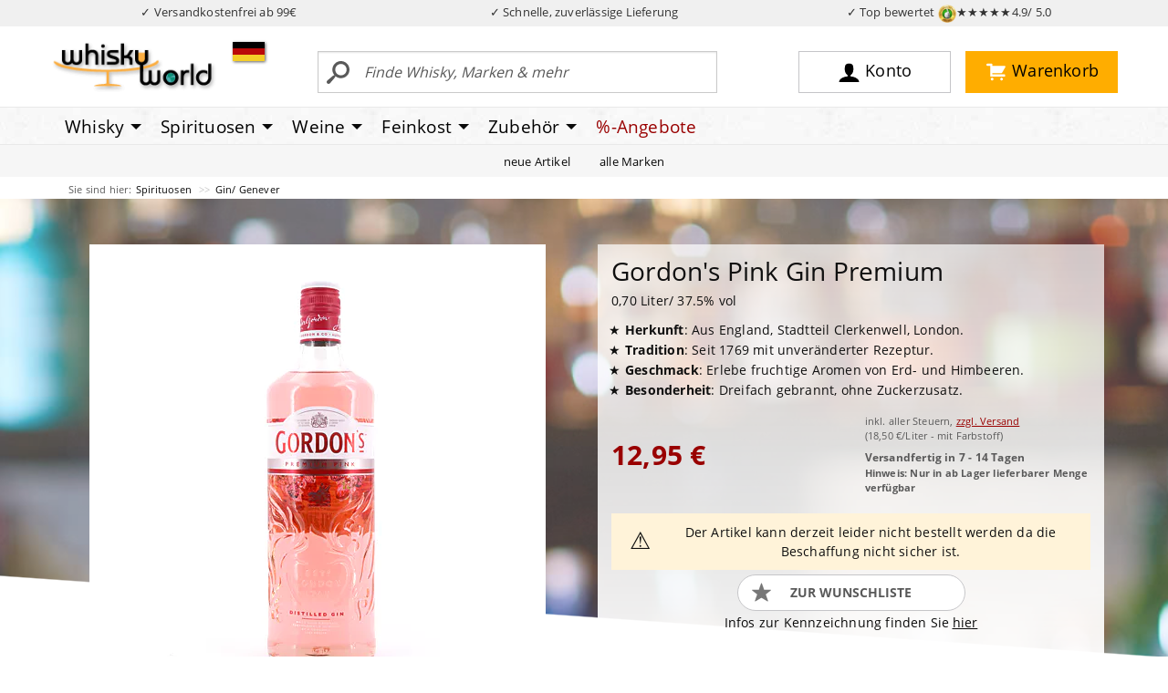

--- FILE ---
content_type: text/html; charset=UTF-8
request_url: https://www.whiskyworld.de/p/gordons-pink-gin-premium-x390_4002
body_size: 18404
content:
<!DOCTYPE html>
<html lang="de" class="no-js">

<head><script type="text/javascript" src="/assets/js/jquery-current.min.js"></script>
<script type="text/javascript" src="https://www.whiskyworld.de/wicket/resource/org.apache.wicket.ajax.AbstractDefaultAjaxBehavior/res/js/wicket-ajax-jquery-ver-8CD946166F47E5DD4EADD165939FF57D.js"></script>
<script type="text/javascript" id="wicket-ajax-base-url">
/*<![CDATA[*/
Wicket.Ajax.baseUrl="p/gordons-pink-gin-premium-x390_4002";
/*]]>*/
</script>

        <title>Gordon&#039;s Pink Gin Premium 0,70 Liter/ 37.5% vol</title>
    
        
        <meta name="description" content="Gordon&#039;s Pink Gin Premium 0,70 Liter/ 37.5% vol">
        <link rel="canonical" href="https://www.whiskyworld.de/p/gordons-pink-gin-premium-x390_4002">
        <link rel="alternate" hreflang="de-DE" href="https://www.whiskyworld.de/p/gordons-pink-gin-premium-x390_4002">
        <link rel="alternate" hreflang="de-AT" href="https://at.whiskyworld.de/p/gordons-pink-gin-premium-x390_4002">
        
        
        
        <meta name="robots" content="index, follow">

        <meta property="og:title" content="Gordon&#039;s bei whiskyworld"/>
        <meta property="og:description" content="Gordon&#039;s Pink Gin Premium 0,70 Liter/ 37.5% vol"/>
        <meta property="og:image" content="https://ciscdn.whiskyworld.de/_produkt_/gordons-pink-gin-premium-v0-x390-4002.tif?p=ogimage&ci_sign=57f30e19c63619ac88a769eee51fad1034ce7a26"/>

        <meta property="og:url" content="https://www.whiskyworld.de/p/gordons-pink-gin-premium-x390_4002"/>
        <meta property="og:type" content="website"/>
        <meta property="og:site_name" content="whiskyworld-Shop"/>

        <meta name="thumbnail" content="https://ciscdn.whiskyworld.de/_produkt_/gordons-pink-gin-premium-v0-x390-4002.tif?p=s1000&ci_sign=fb1887ce4c690f99695a8e996e8c20831946125f" />



    
        <script type="text/javascript">
     window.econda = {onReady:[], ready: function(f){this.onReady.push(f);}};
     window.emos3 = window.emos3 || {
         defaults : {
                      siteid : 'whiskyworld',
                      countryid: 'DE',
                      langid : 'de'
                       },
          stored:[],
          send: function(p){this.stored.push(p);}};
</script>
<script type="text/javascript" defer="defer" src="/assets/js/eco20260116.js"></script>
    
    <meta charset="utf-8">
    <meta http-equiv="X-UA-Compatible" content="ie=edge">
    <meta name="viewport" content="width=device-width, initial-scale=1.0">
    
    <link rel="stylesheet" href="/assets/css/app-1.50.3.css">
    <script>
/*<![CDATA[*/
window.jQuery || document.write('<script src="/assets/js/jquery-current.min.js">\x3C/script>')
/*]]>*/
</script>
    <script src="/assets/js/app-1.50.1.js" defer="defer"></script>  
  
      
        
        <link rel="preload" crossorigin="null" as="font" href="/assets/fonts/open-sans/open-sans-v15-latin-regular.woff2" type="font/woff2">
        <link rel="preload" crossorigin="null" as="font" href="/assets/fonts/open-sans/open-sans-v15-latin-700.woff2" type="font/woff2">
         
        
        <link rel="dns-prefetch" href="https://a.delivery.consentmanager.net" />
       


        
<link rel="icon" href="/favicon.svg" sizes="any" type="image/svg+xml">
<link rel="icon" href="/android-chrome-192x192.png" sizes="192x192" type="image/png">
<link sizes="48x48" rel="icon" href="/favicon.ico">
<link rel="apple-touch-icon" href="/apple-touch-icon.png">
<link rel="manifest" href="../manifest.json">


<script src="/assets/js/consentmanager.js" defer="defer"></script>

        
 
<script>
/*<![CDATA[*/
(function(w,d,s,l,i){w[l]=w[l]||[];w[l].push({'gtm.start':
new Date().getTime(),event:'gtm.js'});var f=d.getElementsByTagName(s)[0],
j=d.createElement(s),dl=l!='dataLayer'?'&l='+l:'';j.async=true;j.src=
'https://www.googletagmanager.com/gtm.js?id='+i+dl;f.parentNode.insertBefore(j,f);
})(window,document,'script','dataLayer','GTM-MK6XXLP');
/*]]>*/
</script>



    <style>
/*<![CDATA[*/


/* Temporary */
.facet-container .facet-open .facet-options {
   overflow-x: hidden !important;
}

@media screen and (max-width: 47.99875em) {
/* Ugly fix so filter works on mobile*/
.filterbox select {
   margin-bottom: 500px;
}

}

html {
 scroll-padding-top: 130px;
}

    
/*]]>*/
</style>

<script type="text/javascript">
/*<![CDATA[*/
Wicket.Event.add(window, "domready", function(event) { 
(() => {
       if (window.__ww_livesearch_v3_loaded) return;
       window.__ww_livesearch_v3_loaded = true;

       const input = document.getElementById("ajaxSearchField");
       const box   = document.getElementById("brx-livesearch");
       if (!input || !box) return;

       let debounce;
       let controller;
       let seq = 0;

       input.addEventListener("input", () => {
         const term = input.value.trim();

         if (term.length < 3) {
           box.hidden = true;
           box.innerHTML = "";
           lastTerm = "";
           return;
         }

         clearTimeout(debounce);
         debounce = setTimeout(async () => {
           try {
             if (controller) controller.abort();
             controller = new AbortController();

             const mySeq = ++seq;

             const res = await fetch(`/ajaxsearch?term=${encodeURIComponent(term)}`, {
               signal: controller.signal,
               credentials: 'include',
               headers: { "X-Requested-With": "XMLHttpRequest" }
             });

             const html = await res.text();

             if (mySeq !== seq) return;

             box.innerHTML = html;
             box.hidden = !html || html.trim().length === 0;
           } catch (e) {
             if (e.name !== "AbortError") box.hidden = true;
           }
         }, 180);
       });

       document.addEventListener("click", (e) => {
         if (!box.contains(e.target) && e.target !== input) box.hidden = true;
       });

       document.addEventListener("keydown", (e) => {
         if (e.key === "Escape") box.hidden = true;
       });
     })();

;
Wicket.Ajax.ajax({"u":"https://www.whiskyworld.de/p/gordons-pink-gin-premium-x390_4002?brx=0-1.0-brix~tile~41-detailview-toCartForm-merkenLink","c":"idb","e":"click","pd":true});;
Wicket.Event.add('idc', 'click', function(event) { var win = this.ownerDocument.defaultView || this.ownerDocument.parentWindow; if (win == window) { window.location.href='/p/gordons-gin-london-dry-x390_4003'; } ;return false;});;
Wicket.Ajax.ajax({"u":"https://www.whiskyworld.de/p/gordons-pink-gin-premium-x390_4002?brx=0-1.0-brix~tile~41-detailview-detailRecContainer-tab0-list-0-item-productItem-addToCart","c":"id1-X390-4003","e":"click","pd":true});;
Wicket.Event.add('idd', 'click', function(event) { var win = this.ownerDocument.defaultView || this.ownerDocument.parentWindow; if (win == window) { window.location.href='/p/gordons-sicillian-lemon-s4963'; } ;return false;});;
Wicket.Ajax.ajax({"u":"https://www.whiskyworld.de/p/gordons-pink-gin-premium-x390_4002?brx=0-1.0-brix~tile~41-detailview-detailRecContainer-tab0-list-1-item-productItem-addToCart","c":"id2-X390-4006","e":"click","pd":true});;
Wicket.Event.add('ide', 'click', function(event) { var win = this.ownerDocument.defaultView || this.ownerDocument.parentWindow; if (win == window) { window.location.href='/p/gordons-sicillian-lemon-s4963'; } ;return false;});;
Wicket.Ajax.ajax({"u":"https://www.whiskyworld.de/p/gordons-pink-gin-premium-x390_4002?brx=0-1.0-brix~tile~41-detailview-detailRecContainer-tab2-list-0-item-productItem-addToCart","c":"id3-X390-4006","e":"click","pd":true});;
Wicket.Event.add('idf', 'click', function(event) { var win = this.ownerDocument.defaultView || this.ownerDocument.parentWindow; if (win == window) { window.location.href='/p/bombay-london-dry-gin-sapphire-literflasche-x350_0004'; } ;return false;});;
Wicket.Ajax.ajax({"u":"https://www.whiskyworld.de/p/gordons-pink-gin-premium-x390_4002?brx=0-1.0-brix~tile~41-detailview-detailRecContainer-tab2-list-1-item-productItem-addToCart","c":"id4-X350-0004","e":"click","pd":true});;
Wicket.Event.add('id10', 'click', function(event) { var win = this.ownerDocument.defaultView || this.ownerDocument.parentWindow; if (win == window) { window.location.href='/p/southern-comfort-southern-comfort-original-wl_s1200'; } ;return false;});;
Wicket.Ajax.ajax({"u":"https://www.whiskyworld.de/p/gordons-pink-gin-premium-x390_4002?brx=0-1.0-brix~tile~41-detailview-detailRecContainer-tab2-list-2-item-productItem-addToCart","c":"id5-WL-S1200","e":"click","pd":true});;
Wicket.Event.add('id11', 'click', function(event) { var win = this.ownerDocument.defaultView || this.ownerDocument.parentWindow; if (win == window) { window.location.href='/p/merrys-irish-cream-salted-caramel-s3853'; } ;return false;});;
Wicket.Ajax.ajax({"u":"https://www.whiskyworld.de/p/gordons-pink-gin-premium-x390_4002?brx=0-1.0-brix~tile~41-detailview-detailRecContainer-tab2-list-3-item-productItem-addToCart","c":"id6-WL-M1502","e":"click","pd":true});;
Wicket.Event.add('id12', 'click', function(event) { var win = this.ownerDocument.defaultView || this.ownerDocument.parentWindow; if (win == window) { window.location.href='/p/paddy-old-irish-s154'; } ;return false;});;
Wicket.Ajax.ajax({"u":"https://www.whiskyworld.de/p/gordons-pink-gin-premium-x390_4002?brx=0-1.0-brix~tile~41-detailview-detailRecContainer-tab2-list-4-item-productItem-addToCart","c":"id7-IW-P1009","e":"click","pd":true});;
Wicket.Event.add('id13', 'click', function(event) { var win = this.ownerDocument.defaultView || this.ownerDocument.parentWindow; if (win == window) { window.location.href='/p/jack-daniels-old-no7-literflasche-aw_j1026'; } ;return false;});;
Wicket.Ajax.ajax({"u":"https://www.whiskyworld.de/p/gordons-pink-gin-premium-x390_4002?brx=0-1.0-brix~tile~41-detailview-detailRecContainer-tab2-list-5-item-productItem-addToCart","c":"id8-AW-J1026","e":"click","pd":true});;
Wicket.Event.add('id14', 'click', function(event) { var win = this.ownerDocument.defaultView || this.ownerDocument.parentWindow; if (win == window) { window.location.href='/p/glendalough-wild-rose-gin-s5469'; } ;return false;});;
Wicket.Ajax.ajax({"u":"https://www.whiskyworld.de/p/gordons-pink-gin-premium-x390_4002?brx=0-1.0-brix~tile~41-detailview-detailRecContainer-tab2-list-6-item-productItem-addToCart","c":"id9-IW-G1221","e":"click","pd":true});;
Wicket.Event.add('id15', 'click', function(event) { var win = this.ownerDocument.defaultView || this.ownerDocument.parentWindow; if (win == window) { window.location.href='/p/bailoni-gold-marillenschnaps-s1114'; } ;return false;});;
Wicket.Ajax.ajax({"u":"https://www.whiskyworld.de/p/gordons-pink-gin-premium-x390_4002?brx=0-1.0-brix~tile~41-detailview-detailRecContainer-tab2-list-7-item-productItem-addToCart","c":"ida-X210-0001","e":"click","pd":true});;
Wicket.Event.publish(Wicket.Event.Topic.AJAX_HANDLERS_BOUND);
;});
/*]]>*/
</script>
</head>

<body>


    <div class="off-canvas-wrapper">
        <div class="off-canvas position-left" data-off-canvas="null" id="off-canvas">
        </div>
        <div class="off-canvas-content" data-off-canvas-content="null" id="off-canvas-content">
<div id="top"></div>
<div style="background-color: #f0f0f0; color: rgb(50,50,50);" id="vorteile">
            <div class="grid-container" style="padding: 4px 0;">
                <div class="grid-x" style="font-size: 0.80rem;">
                    
                                        <div class="cell auto text-center" id="topversand">✓ Versandkostenfrei ab 99€ </div>
<script>
/*<![CDATA[*/

if(window.location.host.startsWith("at.")) {
document.getElementById("topversand").innerHTML = "✓ Versandkostenfrei ab 119€";
} else {
document.getElementById("topversand").innerHTML = "✓ Versandkostenfrei ab 99€";
}

/*]]>*/
</script>
                    <div class="cell auto text-center hide-for-small-only">✓ Schnelle, zuverlässige Lieferung</div>
                    <div class="cell auto text-center"><a style="color: rgb(50,50,50);" href="https://www.ekomi.de/bewertungen-whiskyworld.html" target="_blank">✓ Top bewertet <img alt="TopBewertet von über 10000 Kunden" src="/assets/img/ly/ekomigold_logo-50.png" style="height: 20px; width: 20px">★★★★★<span class="hide-for-small-only">4.9/ 5.0</span></a></div>
                </div>
            </div>
        </div>



<header id="wwheader2018">

                

            <div class="search-open grid-container" id="topmainbar">
                <div class="grid-x align-middle topgrid">
                    <div class="large-3 medium-4 small-6 cell logocell"><a href="/"><img width="200" alt="whiskyworld-Logo" src="/assets/img/ly/whiskyworld-logo-200px.png" height="64" /></a>

                        <div class="flag" id="countrySwitcher">

    <div class="flag"><a href="#" data-toggle="flag-dropdown">
        <svg width="35" xmlns="http://www.w3.org/2000/svg" style="margin-bottom: -5px" viewBox="0 0 5 3" height="21">
            <desc>Flagge von Deutschland</desc>
            <rect width="5" x="0" y="0" id="black_stripe" fill="#000" height="3"></rect>
            <rect width="5" x="0" y="1" id="red_stripe" fill="#D00" height="2"></rect>
            <rect width="5" x="0" y="2" id="gold_stripe" fill="#FFCE00" height="1"></rect>
        </svg>

    </a>
        <div class="dropdown-pane" id="flag-dropdown" data-position="bottom" data-alignment="center"
             data-dropdown="data-dropdown" data-hover="true" data-hover-pane="true" data-auto-focus="true"
             data-close-on-click="true"><span>Lieferland</span>
            <ul class="menu vertical">
                <li><a href="https://www.whiskyworld.de/p/gordons-pink-gin-premium-x390_4002">
                    <svg width="35" xmlns="http://www.w3.org/2000/svg" style="margin-bottom: -5px" viewBox="0 0 5 3"
                         height="21">
                        <desc>Flag of Germany</desc>
                        <rect width="5" x="0" y="0" id="black_stripe" fill="#000" height="3"></rect>
                        <rect width="5" x="0" y="1" id="red_stripe" fill="#D00" height="2"></rect>
                        <rect width="5" x="0" y="2" id="gold_stripe" fill="#FFCE00" height="1"></rect>
                    </svg>
                    Deutschland
                </a></li>
                <li><a href="https://at.whiskyworld.de/p/gordons-pink-gin-premium-x390_4002">
                    <svg width="35" xmlns="http://www.w3.org/2000/svg" style="margin-bottom: -5px" viewBox="0 0 5 3"
                         height="21">
                        <desc>Flag of Germany</desc>
                        <rect width="5" fill="#c8102e" height="3"></rect>
                        <rect width="5" y="1" fill="#fff" height="1"></rect>
                    </svg>
                    Österreich
                </a></li>
            </ul>
        </div>
    </div>

</div>
                        
                    </div>
                    <div class="large-9 medium-8 small-6 cell">
                        <div class="grid-x">
                            <div class="large-6 medium-7 small-9 cell searchcell grid-x" id="search">
                                <div class="small-2 cell show-for-small-only ham"><button data-toggle="maincanvas" id="ham" type="button" aria-label="Mobile Navigationsmenü">
                                        
<svg width="32" xmlns="http://www.w3.org/2000/svg" height="32">
                                            <path d="M2 3h28v3H2zM2 9h28v3H2zM2 15h28v3H2zM2 22.2h2.6l1 4.4 1-4.4h2.6v7.2H7.5v-5.5l-1.2 5.5H4.8l-1.2-5.5v5.5H2v-7.2zM10.3 22.2h5.2v1.5h-3.3v1.1h3v1.5h-3v1.4h3.4v1.6h-5.3v-7.1zM16.7 22.2h1.8l2.4 4v-4h1.8v7.2h-1.8l-2.4-3.9v3.9h-1.8v-7.2zM28.1 22.2H30v4.3c0 .4-.1.8-.2 1.2-.1.4-.3.7-.5 1-.2.3-.5.5-.8.6-.4.2-.8.2-1.4.2-.3 0-.6 0-1-.1-.4 0-.7-.1-.9-.3-.2-.1-.5-.3-.7-.6-.2-.3-.3-.5-.4-.8-.1-.5-.1-.9-.1-1.2v-4.3h1.9v4.4c0 .4.1.7.3.9.2.2.5.3.8.3.3 0 .6-.1.8-.3.2-.2.3-.5.3-.9v-4.4zm-2.6-1.6h1.1v1.2h-1.1v-1.2zm1.8 0h1.1v1.2h-1.1v-1.2z" />
                                        </svg>
                                    </button></div>								
								

    <form class="medium-12 small-10 cell" method="get" action="/suche">
        <div class="input-group">
            <input class="input-group-field" type="text"
                   placeholder="Finde Whisky, Marken &amp; mehr"
                   id="ajaxSearchField"
                   name="begriff"
                   autocomplete="off"
                   required="required"
                   minlength="3"/>
            <div class="input-group-button">
                <button class="searchbutton" type="submit"><i>
                    <svg version="1.1" xmlns="http://www.w3.org/2000/svg" width="32" height="32" viewBox="0 0 32 32">
                        <title>search-1</title>
                        <path d="M0.992 27.231l7.58-6.447c0.784-0.705 1.622-1.029 2.299-0.998-1.789-2.096-2.87-4.815-2.87-7.787 0-6.627 5.373-12 12-12s12 5.373 12 12-5.373 12-12 12c-2.972 0-5.691-1.081-7.787-2.87 0.031 0.677-0.293 1.515-0.998 2.299l-6.447 7.58c-1.104 1.226-2.907 1.33-4.007 0.23s-0.997-2.903 0.23-4.007zM20 20c4.418 0 8-3.582 8-8s-3.582-8-8-8-8 3.582-8 8 3.582 8 8 8z"></path>
                    </svg>
                </i></button>
            </div>
        </div>
    </form>

    <div id="live-search-v3">
        <div id="brx-livesearch" hidden="hidden"></div>
    </div>


                            </div>
                            <div class="large-6 medium-5 cell buttoncell">
                                <div class="grid-x align-middle">
                                    <div class="medium-2 small-6"></div>
                                    <div class="medium-5 small-3 cell"><a rel="nofollow" class="mainbutton user" href="/konto"><i><svg width="32" xmlns="http://www.w3.org/2000/svg" viewBox="0 0 32 32" version="1.1" height="32">
                                                    <title>user-2</title>
                                                    <path d="M18 22.082v-1.649c2.203-1.241 4-4.337 4-7.432 0-4.971 0-9-6-9s-6 4.029-6 9c0 3.096 1.797 6.191 4 7.432v1.649c-6.784 0.555-12 3.888-12 7.918h28c0-4.030-5.216-7.364-12-7.918z"></path>
                                                </svg></i><span class="show-for-large">Konto</span></a></div>
                                    <div class="medium-5 small-3 cell text-right"><a rel="nofollow" class="mainbutton cart" href="/warenkorb"><i><svg width="32" xmlns="http://www.w3.org/2000/svg" viewBox="0 0 32 32" version="1.1" height="32">
                                                    <title>cart-1</title>
                                                    <path d="M12.432 25.926c0 1.041-0.844 1.884-1.884 1.884s-1.884-0.844-1.884-1.884c0-1.041 0.844-1.884 1.884-1.884s1.884 0.844 1.884 1.884z"></path>
                                                    <path d="M25.663 25.926c0 1.041-0.844 1.884-1.884 1.884s-1.884-0.844-1.884-1.884c0-1.041 0.844-1.884 1.884-1.884s1.884 0.844 1.884 1.884z"></path>
                                                    <path d="M23.524 17.669c0.441 0 0.818-0.26 0.995-0.633l0.001 0.001 4.668-8.086-0.006-0.003c0.068-0.144 0.11-0.303 0.11-0.473 0-0.61-0.494-1.105-1.105-1.105v0h-17.149v-2.076c0-0.61-0.494-1.105-1.105-1.105v0 0h-6.036v0.009c-0.029-0.003-0.058-0.009-0.088-0.009-0.564 0-1.025 0.425-1.091 0.971h-0.013v1.105c0 0.61 0.494 1.105 1.105 1.105 0.030 0 0.059-0.007 0.088-0.009v0.009h3.959v13.995h0c0.002 0.609 0.495 1.101 1.104 1.101 0 0 0 0 0.001 0v0h18.961v-0.027c0.523-0.033 0.943-0.425 1.019-0.935h0.016v-0.157c0-0.002 0.001-0.004 0.001-0.006s-0.001-0.004-0.001-0.006v-0.961c0-0.002 0.001-0.004 0.001-0.006 0-0.587-0.458-1.061-1.036-1.097v-0.007h-16.886v-1.596h12.485z"></path>
                                                </svg><div id="header-cart-badge">
    
</div></i><span class="show-for-large">Warenkorb</span></a></div>
                                </div>
                            </div>
                        </div>
                    </div>
                </div>
            </div>
            <div class="mainnav">
                <div class="grid-container">
                    <div class="grid-x">
                        <div class="cell">
                            <div data-content-scroll="false" id="maincanvas" class="off-canvas position-left in-canvas-for-medium" data-off-canvas="">
                               <ul id="main" class="vertical medium-horizontal menu dropdown" data-responsive-menu="drilldown medium-dropdown" data-parent-link="true" data-back-button="&lt;li class=&quot;js-drilldown-back&quot;&gt;&lt;a tabindex=&quot;0&quot;&gt;zurück&lt;/a&gt;&lt;/li&gt;" ><li class="show-for-small-only line-top line-bottom menu-start"><button class="close-button" data-close>&times;</button></li><li class="colc-3 is-dropdown-submenu-parent"><a class="colc-3 is-dropdown-submenu-parent" href="/whisky-whiskey-home">Whisky</a><ul class="vertical menu"><div class="col"><li class="col-1"><span>Kategorien</span></li><li class="col-1"><a class="col-1" href="/alle-whiskies">alle Whiskies</a></li><li class="col-1"><a class="col-1" href="/blended-malt">Blended Malt</a></li><li class="col-1"><a class="col-1" href="/blended-whiskies">Blended Whisky</a></li><li class="col-1"><a class="col-1" href="/bourbon">Bourbon</a></li><li class="col-1"><a class="col-1" href="/grain-korn-rye">Grain/ Korn/ Rye</a></li><li class="col-1"><a class="col-1" href="/single-malt">Single Malt</a></li><li class="col-1"><span>Geschmack</span></li><li class="col-1"><a class="col-1" href="/whisky-whiskey-nach-geschmack-fruchtig-suesse-whiskies">Fruchtig - Süss</a></li><li class="col-1"><a class="col-1" href="/whisky-whiskey-nach-geschmack-rauchig-torfige-whiskies">Rauchig - Torfig</a></li><li class="col-1"><a class="col-1" href="/whisky-whiskey-nach-geschmack-holzig-wuerzige-whiskies">Holzig - Würzig</a></li><li class="col-1"><a class="col-1" href="/whisky-whiskey-nach-geschmack-nussig-malzige-whiskies">Nussig - Malzig</a></li><li class="col-1"><a class="col-1" href="/whisky-whiskey-nach-geschmack-krauterig-blumige-whiskies">Kräuterig - Blumig</a></li><li class="col-1"><a class="col-1" href="/whisky-whiskey-nach-geschmack-maritim-salzige-whiskies">Maritim - Salzig</a></li><li class="col-1"><span>Themen</span></li><li class="col-1"><a class="col-1" href="/whisky-adventskalender">Adventskalender</a></li><li class="col-1"><a class="col-1" href="/whisky-miniaturen-kleinflaschen">Whisky Miniaturen</a></li><li class="col-1"><a class="col-1" href="/whisky-und-spirituosen-praesente-geschenke-kaufen">(Whisky) Geschenke</a></li><li class="col-1"><a class="col-1" href="/whisky-glaeser">Whiskygläser</a></li><li class="col-1"><a class="col-1" href="/whisky-likoere">Whiskyliköre</a></li></div><div class="col"><li class="col-2"><span>Besondere Länder</span></li><li class="col-2"><a class="col-2" href="/amerikanischer-whiskey">Amerikanischer Whiskey</a></li><li class="col-2"><a class="col-2" href="/irischer-whiskey">Irischer Whiskey</a></li><li class="col-2"><a class="col-2" href="/japanischer-whisky">Japanischer Whisky</a></li><li class="col-2"><a class="col-2" href="/kanadischer-whisky">Kanadischer Whisky</a></li><li class="col-2"><a class="col-2" href="/schottischer-whisky">Schottischer Whisky</a></li><li class="col-2"><span>Besondere Regionen</span></li><li class="col-2"><a class="col-2" href="/highland-whisky">Highlands</a></li><li class="col-2"><a class="col-2" href="/lowland-whisky">Lowlands</a></li><li class="col-2"><a class="col-2" href="/speyside-whisky">Speyside</a></li><li class="col-2"><a class="col-2" href="/islay-whisky">Islay</a></li><li class="col-2"><a class="col-2" href="/mull-whisky">Mull</a></li><li class="col-2"><a class="col-2" href="/campbeltown-whisky">Campbeltown</a></li><li class="col-2"><a class="col-2" href="/skye-whisky">Skye</a></li></div><div class="col"><li class="col-3"><span>Whisky - Zubehör</span></li><li class="col-3"><a class="col-3" href="/genusszubehoer-genussaccessoires/b%C3%BCcher">Bücher</a></li><li class="col-3"><a class="col-3" href="/whisky-glaeser">Gläser</a></li><li class="col-3"><a class="col-3" href="/genusszubehoer-genussaccessoires/wasserkr%C3%BCge">Wasserkrüge</a></li><li class="col-3"><span>Passendes</span></li><li class="col-3"><a class="col-3" href="/feinkost-mit-whisky-und-fuer-whiskyfans">Feinkost mit Whisky</a></li><li class="col-3"><a class="col-3" href="/schottische-feinkost-spezialitaeten-aus-schottland">Schottische Spezialitäten</a></li><li class="col-3"><a class="col-3" href="/feinkost-delikatessen/shortbread--biscuit">Shortbreads</a></li><li class="col-3"><a class="col-3" href="/whisky-likoere">(Whisky-) Liköre</a></li><li class="col-3"><span>Beratung</span></li><li class="col-3"><a class="col-3" href="/top-10-milde-und-fruchtige-whiskys-fuer-einsteiger">Top 10 Whiskys für Einsteiger</a></li><li class="col-3"><a class="col-3" href="/top-10-us-bourbon-whiskey">Top 10 der US Bourbon</a></li><li class="col-3"><a class="col-3" href="/top-10-irish-irlands-beste-whiskey">Top 10 Irish Whiskey</a></li><li class="col-3"><a class="col-3" href="/top-10-der-12-jahre-alten-single-malt-whiskies">Besten 12 y.o. Single Malts</a></li><li class="col-3"><a class="col-3" href="/top-10-der-rauchigsten-whiskies-bei-whiskyworld">Top Rauchige Whiskys</a></li></div></ul></li><li class="colc-3 is-dropdown-submenu-parent"><a class="colc-3 is-dropdown-submenu-parent" href="/spirituosen-home">Spirituosen</a><ul class="vertical menu"><div class="col"><li class="col-1"><span>Kategorien</span></li><li class="col-1"><a class="col-1" href="/spirituosen">alle Spirituosen</a></li><li class="col-1"><a class="col-1" href="/spirituosen/absinth--absinthe">Absinth/ Absinthe</a></li><li class="col-1"><a class="col-1" href="/spirituosen/aquavit--akvavit">Aquavit/ Akvavit</a></li><li class="col-1"><a class="col-1" href="/spirituosen/brandy">Brandy</a></li><li class="col-1"><a class="col-1" href="/spirituosen/calvados">Calvados</a></li><li class="col-1"><a class="col-1" href="/spirituosen/cognac--armagnac">Cognac/ Armagnac</a></li><li class="col-1"><a class="col-1" href="/spirituosen/edle-br%C3%A4nde">Edle Brände</a></li><li class="col-1"><a class="col-1" href="/spirituosen/fruchtlik%C3%B6r">Fruchtlikör</a></li><li class="col-1"><a class="col-1" href="/spirituosen/gin--genever">Gin/ Genever</a></li><li class="col-1"><a class="col-1" href="/spirituosen/grappa">Grappa</a></li><li class="col-1"><a class="col-1" href="/spirituosen/kr%C3%A4uterlik%C3%B6r">Kräuterlikör</a></li><li class="col-1"><a class="col-1" href="/spirituosen/lik%C3%B6r">Likör</a></li><li class="col-1"><a class="col-1" href="/spirituosen/rum">Rum</a></li><li class="col-1"><a class="col-1" href="/spirituosen/tequila">Tequila</a></li><li class="col-1"><a class="col-1" href="/spirituosen/weinbrand">Weinbrand</a></li><li class="col-1"><a class="col-1" href="/spirituosen/wodka--vodka">Wodka/ Vodka</a></li></div><div class="col"><li class="col-2"><span>besondere Länder</span></li><li class="col-2"><a class="col-2" href="/spirituosen?ft=%7B%22facet_marke_land%22%253A%22Deutschland%22%7D">Deutschland</a></li><li class="col-2"><a class="col-2" href="/spirituosen?ft=%7B%22facet_marke_land%22%253A%22Frankreich%22%7D">Frankreich</a></li><li class="col-2"><a class="col-2" href="/spirituosen?ft=%7B%22facet_marke_land%22%253A%22Italien%22%7D">Italien</a></li><li class="col-2"><a class="col-2" href="/spirituosen?ft=%7B%22facet_marke_land%22%253A%22Kuba%22%7D">Kuba</a></li><li class="col-2"><a class="col-2" href="/spirituosen?ft=%7B%22facet_marke_land%22%253A%22Mexiko%22%7D">Mexiko</a></li><li class="col-2"><a class="col-2" href="/spirituosen?ft=%7B%22facet_marke_land%22%253A%22UK%2B%28England%29%22%7D">UK (England)</a></li><li class="col-2 mb-100"><a class="col-2 mb-100" href="/spirituosen?ft=%7B%22facet_marke_land%22%253A%22UK%2B%28Schottland%29%22%7D">UK (Schottland)</a></li></div><div class="col"><li class="col-3"><span>Spirituosen - Zubehör</span></li><li class="col-3"><a class="col-3" href="/genusszubehoer-genussaccessoires/b%C3%BCcher">Bücher</a></li><li class="col-3"><a class="col-3" href="/genusszubehoer-genussaccessoires/gl%C3%A4ser">Gläser</a></li><li class="col-3"><a class="col-3" href="/genusszubehoer-genussaccessoires/wasserkr%C3%BCge">Wasserkrüge</a></li></div></ul></li><li class="colc-3 is-dropdown-submenu-parent"><a class="colc-3 is-dropdown-submenu-parent" href="/wein-home">Weine</a><ul class="vertical menu"><div class="col"><li class="col-1"><span>Kategorien</span></li><li class="col-1"><a class="col-1" href="/wein">alle Weine</a></li><li class="col-1"><a class="col-1" href="/wein/champagner">Champagner</a></li><li class="col-1"><a class="col-1" href="/wein/perlwein">Perlwein</a></li><li class="col-1"><a class="col-1" href="/wein/portwein">Portwein</a></li><li class="col-1"><a class="col-1" href="/wein/prosecco">Prosecco</a></li><li class="col-1"><a class="col-1" href="/wein/ros%C3%A9wein">Rosewein</a></li><li class="col-1"><a class="col-1" href="/wein/rotwein">Rotwein</a></li><li class="col-1"><a class="col-1" href="/wein/sekt">Sekt</a></li><li class="col-1"><a class="col-1" href="/wein/sherry">Sherry</a></li><li class="col-1"><a class="col-1" href="/wein/wei%C3%9Fwein">Weißwein</a></li></div><div class="col"><li class="col-2"><span>besondere Länder</span></li><li class="col-2"><a class="col-2" href="/wein?ft=%7B%22facet_marke_land%22%253A%22Argentinien%22%7D">Argentinien</a></li><li class="col-2"><a class="col-2" href="/wein?ft=%7B%22facet_marke_land%22%253A%22Deutschland%22%7D">Deutschland</a></li><li class="col-2"><a class="col-2" href="/wein?ft=%7B%22facet_marke_land%22%253A%22Frankreich%22%7D">Frankreich</a></li><li class="col-2"><a class="col-2" href="/wein?ft=%7B%22facet_marke_land%22%253A%22Italien%22%7D">Italien</a></li><li class="col-2"><a class="col-2" href="/wein?ft=%7B%22facet_marke_land%22%253A%22Portugal%22%7D">Portugal</a></li><li class="col-2"><a class="col-2" href="/wein?ft=%7B%22facet_marke_land%22%253A%22Spanien%22%7D">Spanien</a></li><li class="col-2"><span>besondere Regionen</span></li><li class="col-2"><a class="col-2" href="/wein?ft=%7B%22facet_marke_region%22%253A%22Baden-W%C3%BCrttemberg%22%7D">Baden-Württemberg</a></li><li class="col-2"><a class="col-2" href="/wein?ft=%7B%22facet_marke_region%22:%22Champagne%22%7D">Champagne</a></li><li class="col-2"><a class="col-2" href="/wein?ft=%7B%22facet_marke_region%22%253A%22Patagonia%22%7D">Patagonien</a></li></div><div class="col"><li class="col-3"><span>nach Jahrgang</span></li><li class="col-3"><a class="col-3" href="/wein?ft=%7B%22facet_jahrgang%22:%5B%222019%22%5D%7D">2019</a></li><li class="col-3"><a class="col-3" href="/wein?ft=%7B%22facet_jahrgang%22:%5B%222020%22%5D%7D">2020</a></li></div></ul></li><li class="colc-3 is-dropdown-submenu-parent"><a class="colc-3 is-dropdown-submenu-parent" href="/feinkost-delikatessen-home">Feinkost</a><ul class="vertical menu"><div class="col"><li class="col-1"><span>Kategorien</span></li><li class="col-1"><a class="col-1" href="/feinkost-delikatessen">gesamte Feinkost</a></li><li class="col-1"><a class="col-1" href="/feinkost-delikatessen/antipasti">Antipasti</a></li><li class="col-1"><a class="col-1" href="/feinkost-delikatessen/chutney">Chutney</a></li><li class="col-1"><a class="col-1" href="/feinkost-delikatessen/essig">Essig</a></li><li class="col-1"><a class="col-1" href="/feinkost-delikatessen/fisch">Fisch</a></li><li class="col-1"><a class="col-1" href="/feinkost-delikatessen/gew%C3%BCrze">Gewürze</a></li><li class="col-1"><a class="col-1" href="/feinkost-delikatessen/honig">Honig</a></li><li class="col-1"><a class="col-1" href="/feinkost-delikatessen/konfit%C3%BCre--marmelade">Konfitüre/ Marmelade</a></li><li class="col-1"><a class="col-1" href="/feinkost-delikatessen/leckereien">Leckereien</a></li><li class="col-1"><a class="col-1" href="/feinkost-delikatessen/linsen">Linsen</a></li><li class="col-1"><a class="col-1" href="/feinkost-delikatessen/nougat">Nougat</a></li><li class="col-1"><a class="col-1" href="/feinkost-delikatessen/nudeln">Nudeln</a></li><li class="col-1"><a class="col-1" href="/feinkost-delikatessen/pasta-und-co.">Pasta und co.</a></li><li class="col-1"><a class="col-1" href="/feinkost-delikatessen/popcorn">Popcorn</a></li><li class="col-1"><a class="col-1" href="/feinkost-delikatessen/reis">Reis</a></li><li class="col-1"><a class="col-1" href="/feinkost-delikatessen/scharfe-saucen">Scharfe Saucen</a></li><li class="col-1"><a class="col-1" href="/feinkost-delikatessen/schokolade">Schokolade</a></li><li class="col-1"><a class="col-1" href="/feinkost-delikatessen/senf">Senf</a></li><li class="col-1"><a class="col-1" href="/feinkost-delikatessen/shortbread--biscuit">Shortbread/ Buiscuit</a></li><li class="col-1"><a class="col-1" href="/feinkost-delikatessen/speise%C3%B6l">Speiseöl</a></li><li class="col-1"><a class="col-1" href="/feinkost-delikatessen/tee">Tee</a></li><li class="col-1"><a class="col-1" href="/feinkost-delikatessen/terrinen">Terrinen</a></li><li class="col-1"><a class="col-1" href="/feinkost-delikatessen/wurst">Wurst</a></li><li class="col-1"><a class="col-1" href="/feinkost-delikatessen/w%C3%BCrzsaucen">Würzsaucen</a></li></div><div class="col"><li class="col-2"><span>Herkunft</span></li><li class="col-2"><a class="col-2" href="/franzoesische-feinkost-spezialitaeten-aus-frankreich">Frankreich</a></li><li class="col-2"><a class="col-2" href="/italienische-feinkost-spezialitaeten-aus-italien">Italien</a></li><li class="col-2"><a class="col-2" href="/spanische-feinkost-spezialitaeten-aus-spanien">Spanien</a></li><li class="col-2"><a class="col-2" href="/schottische-feinkost-spezialitaeten-aus-schottland">Schottland</a></li><li class="col-2"><span>Themen</span></li><li class="col-2"><a class="col-2" href="/bio-feinkost-leckeres-traditionell-hergestellt">Bio Produkte</a></li><li class="col-2"><a class="col-2" href="/feinkost-mit-whisky-und-fuer-whiskyfans">Whiskyfans</a></li></div><div class="col"><li class="col-3"><span>besondere Marken</span></li><li class="col-3"><a class="col-3" href="/feinkost-delikatessen?ft=%7B%22facet_marke%22%253A%22Alpe%2BPragas%22%7D">Alpe Pragas</a></li><li class="col-3"><a class="col-3" href="/feinkost-delikatessen?ft=%7B%22facet_marke%22%253A%22Hampstead%2BTea%22%7D">Hampstead Tea</a></li><li class="col-3"><a class="col-3" href="/feinkost-delikatessen?ft=%7B%22facet_marke%22%253A%22Drei%2BMeister%22%7D">Drei Meister</a></li></div></ul></li><li class="colc-2 is-dropdown-submenu-parent"><a class="colc-2 is-dropdown-submenu-parent" href="/genusszubehoer-genussaccessoires-home">Zubehör</a><ul class="vertical menu"><div class="col"><li class="col-1"><span>Kategorien</span></li><li class="col-1"><a class="col-1" href="/genusszubehoer-genussaccessoires">gesamtes Zubehör</a></li><li class="col-1"><a class="col-1" href="/genusszubehoer-genussaccessoires/b%C3%BCcher">Bücher</a></li><li class="col-1"><a class="col-1" href="/genusszubehoer-genussaccessoires/gl%C3%A4ser">Gläser</a></li><li class="col-1"><a class="col-1" href="/genusszubehoer-genussaccessoires/poster">Poster</a></li><li class="col-1"><a class="col-1" href="/genusszubehoer-genussaccessoires/postkarten">Postkarten</a></li><li class="col-1"><a class="col-1" href="/genusszubehoer-genussaccessoires/sonstiges">Sonstiges</a></li><li class="col-1"><a class="col-1" href="/genusszubehoer-genussaccessoires/wasserkr%C3%BCge">Wasserkrüge</a></li></div><div class="col"><li class="col-2"><span>besondere Länder</span></li><li class="col-2"><a class="col-2" href="/genusszubehoer-genussaccessoires?ft=%7B%22facet_marke_land%22%253A%22Deutschland%22%7D">Deutschland</a></li><li class="col-2"><a class="col-2" href="/genusszubehoer-genussaccessoires?ft=%7B%22facet_marke_land%22%253A%22UK%2B%28England%29%22%7D">UK (England)</a></li><li class="col-2"><a class="col-2" href="/genusszubehoer-genussaccessoires?ft=%7B%22facet_marke_land%22%253A%22UK%2B%28Schottland%29%22%7D">UK (Schottland)</a></li></div></ul></li><li class="show-for-small-only line-top"><a class="show-for-small-only line-top" href="/themen/sonderangebote">Angebote</a></li><li class="show-for-small-only"><a class="show-for-small-only" href="/themen/nice-price">Nice-Price</a></li><li class="show-for-small-only"><a class="show-for-small-only" href="/themen/neue-artikel">Neue Artikel</a></li><li class="show-for-small-only line-top"><a class="show-for-small-only line-top" href="/whiskyworld-gutschein">Geschenk-Gutschein</a></li><li class="show-for-small-only line-top"><a href="/konto/wunschliste"><i><svg version="1.1" xmlns="http://www.w3.org/2000/svg" width="32" height="32" viewBox="0 0 32 32">
<title>star</title>
<path d="M29.29 12.75c-0.089-0.257-0.332-0.43-0.604-0.43h-9.012l-3.071-8.691c-0.091-0.256-0.332-0.427-0.604-0.427s-0.513 0.171-0.603 0.427l-3.071 8.691h-9.011c-0.272 0-0.515 0.172-0.605 0.43-0.089 0.257-0.006 0.543 0.208 0.712l7.036 5.571-3.149 8.911c-0.090 0.254-0.010 0.538 0.198 0.709s0.503 0.193 0.735 0.053l8.262-4.956 8.262 4.956c0.101 0.061 0.217 0.091 0.33 0.091 0.143 0 0.287-0.049 0.405-0.145 0.208-0.171 0.288-0.454 0.198-0.709l-3.149-8.911 7.037-5.571c0.213-0.169 0.297-0.455 0.207-0.712z"></path>
</svg></i><span>Wunschliste</span></a></li><li class="show-for-small-only line-top"><a href="/whiskyworld-hilfe"><i><svg version="1.1" xmlns="http://www.w3.org/2000/svg" width="32" height="32" viewBox="0 0 32 32">
<title>info</title>
<path d="M14 9.5c0-0.825 0.675-1.5 1.5-1.5h1c0.825 0 1.5 0.675 1.5 1.5v1c0 0.825-0.675 1.5-1.5 1.5h-1c-0.825 0-1.5-0.675-1.5-1.5v-1z"></path>
<path d="M20 24h-8v-2h2v-6h-2v-2h6v8h2z"></path>
<path d="M16 0c-8.837 0-16 7.163-16 16s7.163 16 16 16 16-7.163 16-16-7.163-16-16-16zM16 29c-7.18 0-13-5.82-13-13s5.82-13 13-13 13 5.82 13 13-5.82 13-13 13z"></path>
</svg></i><span>Service/ FAQ</span></a></li><li class="show-for-small-only"><a href="/whiskyworld-kontakt"><i><svg version="1.1" xmlns="http://www.w3.org/2000/svg" width="36" height="32" viewBox="0 0 36 32">
<title>bubbles</title>
<path d="M34 28.161c0 1.422 0.813 2.653 2 3.256v0.498c-0.332 0.045-0.671 0.070-1.016 0.070-2.125 0-4.042-0.892-5.398-2.321-0.819 0.218-1.688 0.336-2.587 0.336-4.971 0-9-3.582-9-8s4.029-8 9-8c4.971 0 9 3.582 9 8 0 1.73-0.618 3.331-1.667 4.64-0.213 0.463-0.333 0.979-0.333 1.522zM7.209 6.912c-2.069 1.681-3.209 3.843-3.209 6.088 0 1.259 0.35 2.481 1.039 3.63 0.711 1.185 1.781 2.268 3.093 3.133 0.949 0.625 1.587 1.623 1.755 2.747 0.056 0.375 0.091 0.753 0.105 1.129 0.233-0.194 0.461-0.401 0.684-0.624 0.755-0.755 1.774-1.172 2.828-1.172 0.168 0 0.336 0.011 0.505 0.032 0.655 0.083 1.323 0.125 1.987 0.126v4c-0.848-0-1.68-0.054-2.492-0.158-3.437 3.437-7.539 4.053-11.505 4.144v-0.841c2.142-1.049 4-2.961 4-5.145 0-0.305-0.024-0.604-0.068-0.897-3.619-2.383-5.932-6.024-5.932-10.103 0-7.18 7.163-13 16-13 8.702 0 15.781 5.644 15.995 12.672-1.284-0.572-2.683-0.919-4.133-1.018-0.36-1.752-1.419-3.401-3.070-4.742-1.104-0.897-2.404-1.606-3.863-2.108-1.553-0.534-3.211-0.804-4.928-0.804s-3.375 0.271-4.928 0.804c-1.46 0.502-2.76 1.211-3.863 2.108z"></path>
</svg></i><span>Kontakt</span></a></li><li class="show-for-small-only line-top"><a href="https://www.whiskyworld.de/magazin/"><i><svg version="1.1" xmlns="http://www.w3.org/2000/svg" width="32" height="32" viewBox="0 0 32 32">
<title>newspaper</title>
<path d="M28 8v-4h-28v22c0 1.105 0.895 2 2 2h27c1.657 0 3-1.343 3-3v-17h-4zM26 26h-24v-20h24v20zM4 10h20v2h-20zM16 14h8v2h-8zM16 18h8v2h-8zM16 22h6v2h-6zM4 14h10v10h-10z"></path>
</svg></i><span>Magazin</span></a></li><li class="hide-for-small-only lastright"><a class="hide-for-small-only lastright" href="/themen/sonderangebote">%-Angebote</a></li></ul>
                            </div>
                        </div>
                    </div>
                </div>
            </div>
        </header>
            
      
            <div class="topteaserbar hide-for-small-only">
                <div class="grid-container">
                    <div class="grid-x">
                        <div class="auto cell">
                            <ul class="menu align-center">
                                 <li style="display:none;"><a data-src="/modal/whiskyworld-versandkosten" data-fancybox="vsTop" data-type="ajax" href="/whiskyworld-versandkosten" title="Versandkosten">
sicherer Versand nach &nbsp;
<svg width="34" xmlns="http://www.w3.org/2000/svg" style="margin-bottom: -5px" viewBox="0 0 5 3" height="18">
	<desc>Flag of Germany</desc>
	<rect width="5" x="0" y="0" id="black_stripe" fill="#000" height="3" />
	<rect width="5" x="0" y="1" id="red_stripe" fill="#D00" height="2" />
	<rect width="5" x="0" y="2" id="gold_stripe" fill="#FFCE00" height="1" />
</svg>
&amp;
<svg width="34" xmlns="http://www.w3.org/2000/svg" style="margin-bottom: -5px" viewBox="0 0 5 3" height="18">
<rect width="5" fill="#c8102e" height="3" />
<rect width="5" y="1" fill="#fff" height="1" />
</svg>
</a></li>
                                <li class="hide-for-small-only"><a href="/themen/neue-artikel">neue Artikel</a></li>
                                <li class="hide-for-small-only"><a href="/marken">alle Marken</a></li>
                            </ul>
                        </div>
                    </div>
                </div>
            </div>
 
<div id="detail">
    
    <style>       
        .page.fullwidth.productdetail.top {
            background: linear-gradient(4deg, #fff 28%, rgba(255, 255, 255, 0.25) 28.2%, rgba(255, 255, 255, 0.25) 0%), no-repeat center url('/assets/img/impressions/spirituosen.jpg');
        }
 dd a { text-decoration: underline; }     </style>
    
    
    
    
    


    <section class="page">
        

    <div class="grid-x">
        <div class="large-6 medium-7 cell">
            <div class="grid-container">
                <div class="ww-breadcrumbs">
                    
                    <span>
                        <div class="hide-for-small-only"> Sie sind hier:</div>
                    </span>
                    <ul class="breadcrumbs" itemscope="" itemtype="http://schema.org/BreadcrumbList">
                        
                            <li itemprop="itemListElement" itemscope itemtype="http://schema.org/ListItem">
                                <a href="/spirituosen-home" itemtype="http://schema.org/Thing" itemprop="item">
                                    Spirituosen
                                    <meta itemprop="name" content="Spirituosen"/>
                                </a>
                                <meta itemprop="position" content="1"/>
                            </li>
                        
                        <li itemprop="itemListElement" itemscope itemtype="http://schema.org/ListItem">
                            <h2>
                                <a href="/spirituosen/gin--genever" itemprop="item">
                                    Gin/ Genever
                                    <meta itemprop="name" content="Gin/ Genever"/>
                                </a>
                                <meta itemprop="position" content="2"/>
                            </h2>
                        </li>
                    </ul>
                </div>
            </div>
        </div>
        <div class="large-6 medium-5 cell">
            <div class="top-pagination top-pagination-product">
                
                
                
            </div>
        </div>
    </div>

    </section>

    <div itemscope itemtype="http://schema.org/Product">

        <section class="page fullwidth productdetail top">
            <div class="grid-x grid-margin-x boxed product">

                


                <div class="medium-6 cell text-center align-middle bgw">
                    <div class="embla productdetail-view">
                        <div class="embla__viewport">
                            <div class="embla__container">
                                <div class="embla__slide">
                                    <a data-fancybox="gallery" href="https://ciscdn.whiskyworld.de/_produkt_/gordons-pink-gin-premium-v0-x390-4002.tif?p=s1600&amp;ci_sign=47560d2921c5cb3ba1f236a61d319540bbb638ab">
                                        <img src="https://ciscdn.whiskyworld.de/_produkt_/gordons-pink-gin-premium-v0-x390-4002.tif?p=s500&amp;ci_sign=7b3ca56b746b2bf931eb77f00797a04539360b92" srcset="https://ciscdn.whiskyworld.de/_produkt_/gordons-pink-gin-premium-v0-x390-4002.tif?p=s500&amp;ci_sign=7b3ca56b746b2bf931eb77f00797a04539360b92 1x, https://ciscdn.whiskyworld.de/_produkt_/gordons-pink-gin-premium-v0-x390-4002.tif?p=s500d2&amp;q=25&amp;ci_sign=fa08cf08ab2cb7769f6da7d066e21457f7f346b4 2x" alt="Gordon&#039;s Pink Gin Premium 0,70 Liter/ 37.5% vol Produktbild" width="500" height="500" itemprop="image"/>
                                    </a>
                                </div><div class="embla__slide">
                                    <a data-fancybox="gallery" href="https://ciscdn.whiskyworld.de/_produkt_/gordons-pink-gin-premium-v0-img02-x390-4002.tif?p=s1600&amp;ci_sign=9b69aa2e4ebd7796ffb8dac4cfc98797dacaa6b8">
                                        <img src="https://ciscdn.whiskyworld.de/_produkt_/gordons-pink-gin-premium-v0-img02-x390-4002.tif?p=s500&amp;ci_sign=4286525d4e40e58f42a73ca337b0099a57299e06" srcset="https://ciscdn.whiskyworld.de/_produkt_/gordons-pink-gin-premium-v0-img02-x390-4002.tif?p=s500&amp;ci_sign=4286525d4e40e58f42a73ca337b0099a57299e06 1x, https://ciscdn.whiskyworld.de/_produkt_/gordons-pink-gin-premium-v0-img02-x390-4002.tif?p=s500d2&amp;q=25&amp;ci_sign=11ce34b0e8c15a08cc1202e4c56eaf5ca807108a 2x" alt="Gordon&#039;s Pink Gin Premium 0,70 Liter/ 37.5% vol Produktbild" width="500" height="500"/>
                                    </a>
                                </div>
                            </div>
                        </div>

                        <div class="embla-thumbs">
                            <div class="embla-thumbs__viewport">
                                <div class="embla-thumbs__container">
                                    <div class="embla-thumbs__slide embla-thumbs__slide--selected">
                                        <img src="https://ciscdn.whiskyworld.de/_produkt_/gordons-pink-gin-premium-v0-x390-4002.tif?p=s60&amp;ci_sign=186bcd4da22a664c21cc73f55ab37685062eba79" srcset="https://ciscdn.whiskyworld.de/_produkt_/gordons-pink-gin-premium-v0-x390-4002.tif?p=s60&amp;ci_sign=186bcd4da22a664c21cc73f55ab37685062eba79 1x, https://ciscdn.whiskyworld.de/_produkt_/gordons-pink-gin-premium-v0-x390-4002.tif?p=s60d2&amp;q=25&amp;ci_sign=d50b06b4aee2e24327ccdae911da35b1989baa36 2x" alt="Gordon&#039;s Pink Gin Premium 0,70 Liter/ 37.5% vol Vorschau" width="60" height="60"/>
                                    </div><div class="embla-thumbs__slide">
                                        <img src="https://ciscdn.whiskyworld.de/_produkt_/gordons-pink-gin-premium-v0-img02-x390-4002.tif?p=s60&amp;ci_sign=2fe19904db5d98a5c8f86c6e3890316fac60e2d1" srcset="https://ciscdn.whiskyworld.de/_produkt_/gordons-pink-gin-premium-v0-img02-x390-4002.tif?p=s60&amp;ci_sign=2fe19904db5d98a5c8f86c6e3890316fac60e2d1 1x, https://ciscdn.whiskyworld.de/_produkt_/gordons-pink-gin-premium-v0-img02-x390-4002.tif?p=s60d2&amp;q=25&amp;ci_sign=f2aba4a2cb75b26a08a947c91b8e632349a74d41 2x" alt="Gordon&#039;s Pink Gin Premium 0,70 Liter/ 37.5% vol Vorschau" width="60" height="60"/>
                                    </div>
                                </div>
                            </div>
                        </div>
                    </div>

                </div>

                


                


                <div class="medium-6 cell box">
                    
                    
                    
                    
                    <meta itemprop="brand" content="Gordon&#039;s">
                    <meta itemprop="sku" content="X390-4002">
                    <div>
                        <h1 itemprop="name">
                            Gordon&#039;s Pink Gin Premium
                        </h1>
                        <p class="description">0,70 Liter/ 37.5% vol</p>
                    </div>
                    <p class="description"></p>
                    <div class="shortfacts"><ul>
<li><strong>Herkunft</strong>: Aus England, Stadtteil Clerkenwell, London.</li>
<li><strong>Tradition</strong>: Seit 1769 mit unveränderter Rezeptur.</li>
<li><strong>Geschmack</strong>: Erlebe fruchtige Aromen von Erd- und Himbeeren.</li>
<li><strong>Besonderheit</strong>: Dreifach gebrannt, ohne Zuckerzusatz.</li>
</ul>
</div>
                    <div class="grid-x" itemprop="offers" itemscope itemtype="http://schema.org/Offer">
                        <div class="cell">
                            <div class="grid-x grid-margin-x grid-padding-y align-middle">
                                <div class="medium-6 cell">
                                    <div class="price-box-new">
                                        <span class="price offer" itemprop="price" content="12.95">12,95 €</span>
                                        
                                        
                                        <span content="EUR" itemprop="pricecurrency"></span>
                                    </div>
                                </div>
                                <div class="medium-6 cell">
                                    <div class="info">inkl. aller Steuern,
                                        <a class="shippingcost notfree" title="Versandkosten"
                                           data-fancybox data-type="ajax" data-src="/modal/whiskyworld-versandkosten"
                                           href="/whiskyworld-versandkosten">
                                            zzgl. Versand
                                        </a>
                                        <br/>
                                        <span>(18,50 €/Liter - mit Farbstoff)</span><br/>
                                        
                                        <meta itemprop="itemCondition" content="https://schema.org/NewCondition">
                                        <meta itemprop="url" content="https://www.whiskyworld.de/p/gordons-pink-gin-premium-x390_4002">
                                        <div class="warehouse-state" itemprop="availability" content="http://schema.org/PreOrder">Versandfertig in 7 - 14 Tagen</div>
                                        <span></span>
                                        <div class="max-order-comment">Hinweis: Nur in ab Lager lieferbarer Menge verfügbar</div>
                                    </div>
                                </div>
                            </div>
                        </div>
                    </div>
                    <form action="https://www.whiskyworld.de/p/gordons-pink-gin-premium-x390_4002?brx=0-1.-brix~tile~41-detailview-toCartForm" id="id16" method="post"><div id="id16_hf_0" hidden="" class="hidden-fields"></div>
                        <div class="grid-x">
                            
                            
                            <div class="cell merkzettel">
                                <div class="notAvailableAtMoment"><span>⚠</span>Der
                                    Artikel kann derzeit leider nicht bestellt werden da die Beschaffung nicht sicher
                                    ist.
                                </div>

                                <button class="button expanded" id="idb" type="button">zur Wunschliste</button>
                                <button id="id17" hidden="" data-wicket-placeholder=""></button>
                            </div>
                            <div class="cell foodinfo">
                                <a href="#deklaration">Infos zur Kennzeichnung finden Sie<span>hier</span></a>
                            </div>
                        </div>
                    </form>
                </div>
            </div>
        </section>

        <section class="page fullwidth product-description">
            <div class="boxed">
                <div class="cell" itemprop="description"><h2>Gordon's Pink Gin</h2><p><strong>Pretty (tasty) in Pink<br /></strong><br />Einer der weltweit &auml;ltesten Gins, reichen die Urspr&uuml;nge des &bdquo;Gordon&rsquo;s Dry Gin&ldquo; zur&uuml;ck bis ins ausgehende 18. Jahrhundert, als der Schotte Alexander Gordon im Londonder Stadtteil Southwark 1769 seine Brennerei gr&uuml;ndete. 1786 zog die Destillerie nach Clerkenwell in die Goswell Road, wo sie noch heute steht. Die genaue Rezeptur des &bdquo;Gordon&rsquo;s&ldquo; ist ein seit Jahrhunderten unver&auml;ndertes Geheimnis, mit dreifach gebranntem Neutralalkohol als Grundlage, dazu unter anderem Wacholderbeeren, Koriandersamen und Engelwurz. Seine Bezeichnung &bdquo;Dry Gin&ldquo; r&uuml;hrt von seiner Destillation ohne Zuckerzusatz. Diese Edition des &bdquo;Gordon&rsquo;s&ldquo; beruht ebenfalls auf dem alten Rezept, ist allerdings verfeinert mit den nat&uuml;rlichen Aromen von Erdbeeren, Himbeeren und Johannisbeeren und wird mit 37,5 Vol% Alkoholgehalt abgef&uuml;llt.</p>
<p>Zart rosa in der Farbe, begegnet er der Nase intensiv und &ouml;lig-aromatisch, mit Pinienwald und Wacholder, darunter die typischen harzig, pfeffrigen Untert&ouml;ne, begleitet von Koriandersamen, etwas Zitrus und einem Hauch Menthol-Frische. Alles umflort von den frischen Aromen reifer Erd- und Himbeeren, erg&auml;nzt um fein-herbe Johannisbeer-Noten.<br />Am Gaumen dann zeigt er sich mit Pinienduft und Koriander, darunter Zitrus, etwas Lakritz und Minze, gefolgt von intensiven Wacholder-Aromen, begleitet von frischen und fruchtigen Beeren-Aromen. Das Alles ist eng verwoben zu einem komplexen Geschmacksteppich, die diesen &bdquo;Gordon&rsquo;s Pink Gin&ldquo; in seinen fruchtig-frischen Abgang begleiten.</p>
<p><br /><strong>Geruch:</strong> intensiv, &ouml;lig-aromatisch, Pinienwald, Wacholder, harzige, pfeffrige Untert&ouml;ne, Koriandersamen, Zitrus und etwas Menthol-Frische, reife Erd- und Himbeeren, fein-herbe Johannisbeere<br /><strong>Geschmack:</strong> leuchtend hell, Pinie, Koriander, Zitrus, Lakritz und Minze, darunter intensiv-wuchtiger Wacholder, erdige Aromen<br /><strong>Abgang:</strong> langanhaltend, Zitrus-Frische und Wacholder</p></div>
            </div>
        </section>

        <section class="page product-characteristics">
            <div class="boxed">
                <div class="headline cell">
                    <h3 class="lined"><span>Steckbrief</span></h3>
                </div>
                <div class="cell">
                    <dl class="dl-horizontal">
                        
                            <dt>Marke</dt>
                            <dd>
    <a href="/marken/gordons">Gordon&#039;s</a>
</dd>
                        
                            <dt>Bestellnummer</dt>
                            <dd>X390-4002</dd>
                        
                            <dt>Kategorie</dt>
                            <dd>
    <a href="/spirituosen/gin--genever">Gin/ Genever</a>
</dd>
                        
                            <dt>Land</dt>
                            <dd>UK (England)</dd>
                        
                            <dt>Region</dt>
                            <dd>-</dd>
                        
                            <dt>Inhalt</dt>
                            <dd>0,70 Liter</dd>
                        
                            <dt>Alkohol</dt>
                            <dd>37.5% vol</dd>
                        
                    </dl>
                </div>
            </div>
        </section>

        <section class="page product-properties">
            <div class="boxed">
                <div class="headline cell">
                    <h3 class="lined" id="deklaration"><span>Deklaration</span></h3>
                </div>
                <div class="grid-x grid-margin-x">
                    <div class="auto cell ingredient">

                        <p id="id18">
                            <strong>Bezeichnung:</strong>&nbsp;<span>Gin</span>
                        </p>

                        <p id="id19">
                            <strong>Lebensmittel-Unternehmer:</strong>&nbsp;<span>DBBV, Molenwert 12, 1014 GG, NL</span>
                        </p>

                        <p id="id1a">
                            <strong>Land:</strong>&nbsp;<span>UK (England)</span>
                        </p>

                        <p id="id1b">
                            <strong>Inhalt:</strong>&nbsp;<span>0,70 Liter</span>
                        </p>

                        <p id="id1c">
                            <strong>Alc.:</strong>&nbsp;<span>37.5% vol</span>
                        </p>

                        <p id="id1d">
                            <strong>Farbstoff:</strong>&nbsp;<span>mit Farbstoff</span>
                        </p>

                        <p id="id1e" hidden="" data-wicket-placeholder=""></p>

                        <p id="id1f" hidden="" data-wicket-placeholder=""></p>

                        <p id="id20" hidden="" data-wicket-placeholder=""></p>

                        <p id="id21" hidden="" data-wicket-placeholder=""></p>

                    </div>
                    
                </div>
            </div>
        </section>

        <section class="page fullwidth producer-description">
            <div class="boxed">
                <div class="cell">
                    
                    <h2>Gordon&#039;s</h2>
                    
                    <p>Herkunft: </p>
                    <p>Die Ursprünge des „Gordon’s Dry Gin“ reichen zurück bis ins ausgehende 18. Jahrhundert, als der Schotte Alexander Gordon im Londonder Stadtteil Southwark 1769 seine Brennerei gründete.
 <br>
 1786 zog die Destillerie nach Clerkenwell in die Goswell Road, wo sie noch heute steht.
 <br>
 Die genaue Rezeptur des „Gordon’s“ ist ein gut gehütetes, seit Jahrhunderten unverändertes Geheimnis. Die Basis war immer schon ein dreifach gebrannter Neutralalk....</p>
                    
                    <div class="text-center">
                        <a href="https://www.whiskyworld.de/marken/gordons">
                            <button class="button lined-button">
                                weiterlesen auf der Markenseite von Gordon&#039;s
                            </button>
                        </a>
                    </div>
                </div>
            </div>
        </section>


        
    <section class="page products">
        
    <div class="grid-x">
        <div class="cell">
            <h3 class="lined"><span>andere Kunden kauften auch</span></h3>
        </div>
        <div class="cell">
            <div class="embla slider-product-list" aria-roledescription="carousel">
                <div class="embla__viewport">
                    <div class="embla__container">
                        <div class="embla__slide">
                            
    <div class="product-item" id="x390-4006">
        <div class="product-container">
            <a href="/p/gordons-sicillian-lemon-s4963">
                
    <img src="https://ciscdn.whiskyworld.de/_produkt_/gordons-sicillian-lemon-v0-x390-4006.tif?p=s250&amp;ci_sign=b1ab9a17a0c2cdf3d4fa256033d1eb26dcce0ea7" srcset="https://ciscdn.whiskyworld.de/_produkt_/gordons-sicillian-lemon-v0-x390-4006.tif?p=s250&amp;ci_sign=b1ab9a17a0c2cdf3d4fa256033d1eb26dcce0ea7 1x, https://ciscdn.whiskyworld.de/_produkt_/gordons-sicillian-lemon-v0-x390-4006.tif?p=s250d2&amp;q=25&amp;ci_sign=8b9ecfcda978c5f6329bd11ed145885999080950 2x" alt="Gordon&#039;s Sicillian Lemon Produktbild" width="250" height="250">

            </a>


            
            <div id="id22" hidden="" data-wicket-placeholder=""></div>
            
            <div class="product-infobox">
                <a href="/p/gordons-sicillian-lemon-s4963">
                    <div class="item-brand">
                        Gordon&#039;s
                    </div>
                    <div class="item-description">
                        Sicillian Lemon
                    </div>
                </a>
                <div class="item-inh">
                     0,70 Liter/ 37.5% vol
                </div>
            </div>
            <div class="item-bottom" id="ide">
                <div class="price">
                    <div class="offer">
                        
                    </div>
                    <div class="uvp">12,95 €</div>
                    <div class="unit">
                        (18,50 €/Liter - mit Farbstoff)&sup1;
                    </div>
                    
                </div>
                <div class="availability">
                    <div class="green">
                        Sofort verfügbar
                    </div>
                </div>
            </div>
            <div class="product-tocart">
                <button class="button" id="id3-X390-4006" type="button">
                    in den Warenkorb
                </button>
            </div>

        </div>
    </div>



                        </div><div class="embla__slide">
                            
    <div class="product-item" id="x350-0004">
        <div class="product-container">
            <a href="/p/bombay-london-dry-gin-sapphire-literflasche-x350_0004">
                
    <img src="https://ciscdn.whiskyworld.de/_produkt_/bombay-london-dry-gin-sapphire-literflasche-v0-x350-0004.tif?p=s250&amp;ci_sign=cf6b7fcc4cee6e1d98821649a7082c830702d14c" srcset="https://ciscdn.whiskyworld.de/_produkt_/bombay-london-dry-gin-sapphire-literflasche-v0-x350-0004.tif?p=s250&amp;ci_sign=cf6b7fcc4cee6e1d98821649a7082c830702d14c 1x, https://ciscdn.whiskyworld.de/_produkt_/bombay-london-dry-gin-sapphire-literflasche-v0-x350-0004.tif?p=s250d2&amp;q=25&amp;ci_sign=62317be40a212c3b6cdbf50c932eb548db49098e 2x" alt="Bombay London Dry Gin Sapphire Literflasche Produktbild" width="250" height="250">

            </a>


            
            <div id="id23" hidden="" data-wicket-placeholder=""></div>
            
            <div class="product-infobox">
                <a href="/p/bombay-london-dry-gin-sapphire-literflasche-x350_0004">
                    <div class="item-brand">
                        Bombay
                    </div>
                    <div class="item-description">
                        London Dry Gin Sapphire Literflasche
                    </div>
                </a>
                <div class="item-inh">
                     1 Liter/ 40.0% vol
                </div>
            </div>
            <div class="item-bottom" id="idf">
                <div class="price">
                    <div class="offer">
                        
                    </div>
                    <div class="uvp">25,95 €</div>
                    <div class="unit">
                        (25,95 €/Liter - ohne Farbstoff)&sup1;
                    </div>
                    
                </div>
                <div class="availability">
                    <div class="green">
                        Sofort verfügbar
                    </div>
                </div>
            </div>
            <div class="product-tocart">
                <button class="button" id="id4-X350-0004" type="button">
                    in den Warenkorb
                </button>
            </div>

        </div>
    </div>



                        </div><div class="embla__slide">
                            
    <div class="product-item" id="wl-s1200">
        <div class="product-container">
            <a href="/p/southern-comfort-southern-comfort-original-wl_s1200">
                
    <img src="https://ciscdn.whiskyworld.de/_produkt_/southern-comfort-southern-comfort-original-v0-wl-s1200.tif?p=s250&amp;ci_sign=f77a884a06b26e781351b69a63d41a87b9547942" srcset="https://ciscdn.whiskyworld.de/_produkt_/southern-comfort-southern-comfort-original-v0-wl-s1200.tif?p=s250&amp;ci_sign=f77a884a06b26e781351b69a63d41a87b9547942 1x, https://ciscdn.whiskyworld.de/_produkt_/southern-comfort-southern-comfort-original-v0-wl-s1200.tif?p=s250d2&amp;q=25&amp;ci_sign=e3d62ac671e33b8017ff92e64eb135e76268ae3a 2x" alt="Southern Comfort Southern Comfort Original Produktbild" width="250" height="250">

            </a>


            
            <div id="id24" hidden="" data-wicket-placeholder=""></div>
            
            <div class="product-infobox">
                <a href="/p/southern-comfort-southern-comfort-original-wl_s1200">
                    <div class="item-brand">
                        Southern Comfort
                    </div>
                    <div class="item-description">
                        Southern Comfort Original
                    </div>
                </a>
                <div class="item-inh">
                     0,70 Liter/ 35.0% vol
                </div>
            </div>
            <div class="item-bottom" id="id10">
                <div class="price">
                    <div class="offer">
                        
                    </div>
                    <div class="uvp">12,39 €</div>
                    <div class="unit">
                        (17,70 €/Liter - mit Farbstoff)&sup1;
                    </div>
                    
                </div>
                <div class="availability">
                    <div class="green">
                        Sofort verfügbar
                    </div>
                </div>
            </div>
            <div class="product-tocart">
                <button class="button" id="id5-WL-S1200" type="button">
                    in den Warenkorb
                </button>
            </div>

        </div>
    </div>



                        </div><div class="embla__slide">
                            
    <div class="product-item" id="wl-m1502">
        <div class="product-container">
            <a href="/p/merrys-irish-cream-salted-caramel-s3853">
                
    <img src="https://ciscdn.whiskyworld.de/_produkt_/merrys-irish-cream-salted-caramel-v0-wl-m1502.tif?p=s250&amp;ci_sign=d0f219c68871c0d9a166837f1ae42d56edd14166" srcset="https://ciscdn.whiskyworld.de/_produkt_/merrys-irish-cream-salted-caramel-v0-wl-m1502.tif?p=s250&amp;ci_sign=d0f219c68871c0d9a166837f1ae42d56edd14166 1x, https://ciscdn.whiskyworld.de/_produkt_/merrys-irish-cream-salted-caramel-v0-wl-m1502.tif?p=s250d2&amp;q=25&amp;ci_sign=43cbe740a469168e18baf75724f95e6842032a28 2x" alt="Merrys Irish Cream Salted Caramel Produktbild" width="250" height="250">

            </a>


            
            <div id="id25" hidden="" data-wicket-placeholder=""></div>
            
            <div class="product-infobox">
                <a href="/p/merrys-irish-cream-salted-caramel-s3853">
                    <div class="item-brand">
                        Merrys
                    </div>
                    <div class="item-description">
                        Irish Cream Salted Caramel
                    </div>
                </a>
                <div class="item-inh">
                     0,70 Liter/ 17.0% vol
                </div>
            </div>
            <div class="item-bottom" id="id11">
                <div class="price">
                    <div class="offer">
                        
                    </div>
                    <div class="uvp">11,95 €</div>
                    <div class="unit">
                        (17,07 €/Liter - mit Farbstoff)&sup1;
                    </div>
                    
                </div>
                <div class="availability">
                    <div class="green">
                        Sofort verfügbar
                    </div>
                </div>
            </div>
            <div class="product-tocart">
                <button class="button" id="id6-WL-M1502" type="button">
                    in den Warenkorb
                </button>
            </div>

        </div>
    </div>



                        </div><div class="embla__slide">
                            
    <div class="product-item" id="iw-p1009">
        <div class="product-container">
            <a href="/p/paddy-old-irish-s154">
                
    <img src="https://ciscdn.whiskyworld.de/_produkt_/paddy-old-irish-v0-iw-p1009.tif?p=s250&amp;ci_sign=e8820e6287134cdb6f3bfa7c31181a4a92b8f80b" srcset="https://ciscdn.whiskyworld.de/_produkt_/paddy-old-irish-v0-iw-p1009.tif?p=s250&amp;ci_sign=e8820e6287134cdb6f3bfa7c31181a4a92b8f80b 1x, https://ciscdn.whiskyworld.de/_produkt_/paddy-old-irish-v0-iw-p1009.tif?p=s250d2&amp;q=25&amp;ci_sign=49aeebb7bfac0a63e6ed4a113edde5727c80f005 2x" alt="Paddy Old Irish Produktbild" width="250" height="250">

            </a>


            
            <div id="id26" hidden="" data-wicket-placeholder=""></div>
            
            <div class="product-infobox">
                <a href="/p/paddy-old-irish-s154">
                    <div class="item-brand">
                        Paddy
                    </div>
                    <div class="item-description">
                        Old Irish
                    </div>
                </a>
                <div class="item-inh">
                     0,70 Liter/ 40.0% vol
                </div>
            </div>
            <div class="item-bottom" id="id12">
                <div class="price">
                    <div class="offer">
                        
                    </div>
                    <div class="uvp">13,95 €</div>
                    <div class="unit">
                        (19,93 €/Liter - mit Farbstoff)&sup1;
                    </div>
                    
                </div>
                <div class="availability">
                    <div class="">
                        Versandfertig in 7 - 14 Tagen
                    </div>
                </div>
            </div>
            <div class="product-tocart">
                <button class="button" id="id7-IW-P1009" type="button">
                    in den Warenkorb
                </button>
            </div>

        </div>
    </div>



                        </div><div class="embla__slide">
                            
    <div class="product-item" id="aw-j1026">
        <div class="product-container">
            <a href="/p/jack-daniels-old-no7-literflasche-aw_j1026">
                
    <img src="https://ciscdn.whiskyworld.de/_produkt_/jack-daniels-old-no7-literflasche-v0-aw-j1026.tif?p=s250&amp;ci_sign=f6ec6930c341466defdeb565758af00d42c02f68" srcset="https://ciscdn.whiskyworld.de/_produkt_/jack-daniels-old-no7-literflasche-v0-aw-j1026.tif?p=s250&amp;ci_sign=f6ec6930c341466defdeb565758af00d42c02f68 1x, https://ciscdn.whiskyworld.de/_produkt_/jack-daniels-old-no7-literflasche-v0-aw-j1026.tif?p=s250d2&amp;q=25&amp;ci_sign=1a1d28680926b8340847d0f8703868ee1c953265 2x" alt="Jack Daniels Old No.7 Literflasche Produktbild" width="250" height="250">

            </a>


            
            <div id="id27" hidden="" data-wicket-placeholder=""></div>
            <div class="niceprice">NicePrice</div>
            <div class="product-infobox">
                <a href="/p/jack-daniels-old-no7-literflasche-aw_j1026">
                    <div class="item-brand">
                        Jack Daniels
                    </div>
                    <div class="item-description">
                        Old No.7 Literflasche
                    </div>
                </a>
                <div class="item-inh">
                     1 Liter/ 40.0% vol
                </div>
            </div>
            <div class="item-bottom" id="id13">
                <div class="price">
                    <div class="offer">
                        
                    </div>
                    <div class="uvp">26,99 €</div>
                    <div class="unit">
                        (26,99 €/Liter - ohne Farbstoff)&sup1;
                    </div>
                    <div class="unit">(Nice Price Artikel)</div>
                </div>
                <div class="availability">
                    <div class="green">
                        Sofort verfügbar
                    </div>
                </div>
            </div>
            <div class="product-tocart">
                <button class="button" id="id8-AW-J1026" type="button">
                    in den Warenkorb
                </button>
            </div>

        </div>
    </div>



                        </div><div class="embla__slide">
                            
    <div class="product-item" id="iw-g1221">
        <div class="product-container">
            <a href="/p/glendalough-wild-rose-gin-s5469">
                
    <img src="https://ciscdn.whiskyworld.de/_produkt_/glendalough-wild-rose-gin-v0-iw-g1221.tif?p=s250&amp;ci_sign=a1ec1a8730e22e493e2dcf645de4d8cf15a714f6" srcset="https://ciscdn.whiskyworld.de/_produkt_/glendalough-wild-rose-gin-v0-iw-g1221.tif?p=s250&amp;ci_sign=a1ec1a8730e22e493e2dcf645de4d8cf15a714f6 1x, https://ciscdn.whiskyworld.de/_produkt_/glendalough-wild-rose-gin-v0-iw-g1221.tif?p=s250d2&amp;q=25&amp;ci_sign=bf036d119691c75b1e776b666bec8adb05dddf32 2x" alt="Glendalough Wild Rose Gin Produktbild" width="250" height="250">

            </a>


            
            <div id="id28" hidden="" data-wicket-placeholder=""></div>
            
            <div class="product-infobox">
                <a href="/p/glendalough-wild-rose-gin-s5469">
                    <div class="item-brand">
                        Glendalough
                    </div>
                    <div class="item-description">
                        Wild Rose Gin
                    </div>
                </a>
                <div class="item-inh">
                     0,70 Liter/ 37.5% vol
                </div>
            </div>
            <div class="item-bottom" id="id14">
                <div class="price">
                    <div class="offer">
                        
                    </div>
                    <div class="uvp">26,95 €</div>
                    <div class="unit">
                        (38,50 €/Liter - ohne Farbstoff)&sup1;
                    </div>
                    
                </div>
                <div class="availability">
                    <div class="green">
                        Sofort verfügbar
                    </div>
                </div>
            </div>
            <div class="product-tocart">
                <button class="button" id="id9-IW-G1221" type="button">
                    in den Warenkorb
                </button>
            </div>

        </div>
    </div>



                        </div><div class="embla__slide">
                            
    <div class="product-item" id="x210-0001">
        <div class="product-container">
            <a href="/p/bailoni-gold-marillenschnaps-s1114">
                
    <img src="https://ciscdn.whiskyworld.de/_produkt_/bailoni-gold-marillenschnaps-v0-x210-0001.tif?p=s250&amp;ci_sign=689e248ec4b87b8d81f86a3ca55c647735398aff" srcset="https://ciscdn.whiskyworld.de/_produkt_/bailoni-gold-marillenschnaps-v0-x210-0001.tif?p=s250&amp;ci_sign=689e248ec4b87b8d81f86a3ca55c647735398aff 1x, https://ciscdn.whiskyworld.de/_produkt_/bailoni-gold-marillenschnaps-v0-x210-0001.tif?p=s250d2&amp;q=25&amp;ci_sign=330f8f0ba66ba3005076e8917d1aa74e75ea6d74 2x" alt="Bailoni Gold-Marillenschnaps Produktbild" width="250" height="250">

            </a>


            
            <div id="id29" hidden="" data-wicket-placeholder=""></div>
            
            <div class="product-infobox">
                <a href="/p/bailoni-gold-marillenschnaps-s1114">
                    <div class="item-brand">
                        Bailoni
                    </div>
                    <div class="item-description">
                        Gold-Marillenschnaps
                    </div>
                </a>
                <div class="item-inh">
                     0,70 Liter/ 40.0% vol
                </div>
            </div>
            <div class="item-bottom" id="id15">
                <div class="price">
                    <div class="offer">
                        
                    </div>
                    <div class="uvp">20,95 €</div>
                    <div class="unit">
                        (29,93 €/Liter - ohne Farbstoff)&sup1;
                    </div>
                    
                </div>
                <div class="availability">
                    <div class="green">
                        Sofort verfügbar
                    </div>
                </div>
            </div>
            <div class="product-tocart">
                <button class="button" id="ida-X210-0001" type="button">
                    in den Warenkorb
                </button>
            </div>

        </div>
    </div>



                        </div>
                    </div>
                </div>
                <button class="embla__button embla__button--prev" type="button" aria-label="Previous slide"></button>
                <button class="embla__button embla__button--next" type="button" aria-label="Next slide"></button>
            </div>
        </div>
    </div>


    

    
    

    
    
    
    
    

    

    

    
    
    


        

        
    <div class="grid-x">
        <div class="cell">
            <h3 class="lined"><span>mehr von Gordon&#039;s</span></h3>
        </div>
        <div class="cell">
            <div class="embla slider-product-list" aria-roledescription="carousel">
                <div class="embla__viewport">
                    <div class="embla__container">
                        <div class="embla__slide">
                            
    <div class="product-item" id="x390-4003">
        <div class="product-container">
            <a href="/p/gordons-gin-london-dry-x390_4003">
                
    <img src="https://ciscdn.whiskyworld.de/_produkt_/gordons-gin-london-dry-v0-x390-4003.tif?p=s250&amp;ci_sign=0484fbc2c48298b7666f6b7bbb6a06c7663b1510" srcset="https://ciscdn.whiskyworld.de/_produkt_/gordons-gin-london-dry-v0-x390-4003.tif?p=s250&amp;ci_sign=0484fbc2c48298b7666f6b7bbb6a06c7663b1510 1x, https://ciscdn.whiskyworld.de/_produkt_/gordons-gin-london-dry-v0-x390-4003.tif?p=s250d2&amp;q=25&amp;ci_sign=d2c98837b0bb0fe5fe0e8197d204b84bf385a982 2x" alt="Gordon&#039;s Gin London Dry Produktbild" width="250" height="250">

            </a>


            
            <div id="id2a" hidden="" data-wicket-placeholder=""></div>
            
            <div class="product-infobox">
                <a href="/p/gordons-gin-london-dry-x390_4003">
                    <div class="item-brand">
                        Gordon&#039;s
                    </div>
                    <div class="item-description">
                        Gin London Dry
                    </div>
                </a>
                <div class="item-inh">
                     0,70 Liter/ 37.5% vol
                </div>
            </div>
            <div class="item-bottom" id="idc">
                <div class="price">
                    <div class="offer">
                        
                    </div>
                    <div class="uvp">12,95 €</div>
                    <div class="unit">
                        (18,50 €/Liter - ohne Farbstoff)&sup1;
                    </div>
                    
                </div>
                <div class="availability">
                    <div class="green">
                        Sofort verfügbar
                    </div>
                </div>
            </div>
            <div class="product-tocart">
                <button class="button" id="id1-X390-4003" type="button">
                    in den Warenkorb
                </button>
            </div>

        </div>
    </div>



                        </div><div class="embla__slide">
                            
    <div class="product-item" id="x390-4006">
        <div class="product-container">
            <a href="/p/gordons-sicillian-lemon-s4963">
                
    <img src="https://ciscdn.whiskyworld.de/_produkt_/gordons-sicillian-lemon-v0-x390-4006.tif?p=s250&amp;ci_sign=b1ab9a17a0c2cdf3d4fa256033d1eb26dcce0ea7" srcset="https://ciscdn.whiskyworld.de/_produkt_/gordons-sicillian-lemon-v0-x390-4006.tif?p=s250&amp;ci_sign=b1ab9a17a0c2cdf3d4fa256033d1eb26dcce0ea7 1x, https://ciscdn.whiskyworld.de/_produkt_/gordons-sicillian-lemon-v0-x390-4006.tif?p=s250d2&amp;q=25&amp;ci_sign=8b9ecfcda978c5f6329bd11ed145885999080950 2x" alt="Gordon&#039;s Sicillian Lemon Produktbild" width="250" height="250">

            </a>


            
            <div id="id2b" hidden="" data-wicket-placeholder=""></div>
            
            <div class="product-infobox">
                <a href="/p/gordons-sicillian-lemon-s4963">
                    <div class="item-brand">
                        Gordon&#039;s
                    </div>
                    <div class="item-description">
                        Sicillian Lemon
                    </div>
                </a>
                <div class="item-inh">
                     0,70 Liter/ 37.5% vol
                </div>
            </div>
            <div class="item-bottom" id="idd">
                <div class="price">
                    <div class="offer">
                        
                    </div>
                    <div class="uvp">12,95 €</div>
                    <div class="unit">
                        (18,50 €/Liter - mit Farbstoff)&sup1;
                    </div>
                    
                </div>
                <div class="availability">
                    <div class="green">
                        Sofort verfügbar
                    </div>
                </div>
            </div>
            <div class="product-tocart">
                <button class="button" id="id2-X390-4006" type="button">
                    in den Warenkorb
                </button>
            </div>

        </div>
    </div>



                        </div>
                    </div>
                </div>
                <button class="embla__button embla__button--prev" type="button" aria-label="Previous slide"></button>
                <button class="embla__button embla__button--next" type="button" aria-label="Next slide"></button>
            </div>
        </div>
    </div>


    

    
    

    
    
    
    
    

    

    

    
    
    


    </section>

        

    </div>


</div>

<div id="bxmodalview" hidden="" data-wicket-placeholder=""></div>
            <footer>
                <div class="grid-container">
                    <div class="grid-x">
                        <div class="cell bg-color">
                            <div class="grid-x align-middle">
                                <div class="medium-6 cell headline">
                                    <h3>WERDE TEIL DES <br /> WHISKYWORLD-UNIVERSUMS</h3>
                                </div>
                                <div class="medium-6 cell">
                            <div class="grid-x universumform2">
                                <div class="small-6 cell"><a class="button orange-button" href="/whiskyworld-newsletter">zum Newsletter anmelden</a></div>
                                <div class="small-6 cell"><a rel="nofollow" class="button orange-button" href="/konto">neues Kundenkonto anlegen</a></div>
                            </div>                                  
                                </div>
                            </div>
                        </div>
                    </div>
                </div>
                <div class="grid-container">
                    <div class="grid-x grid-margin-x">
                        <div class="medium-8 cell">
                            <div class="grid-x grid-margin-x">
                                <div class="medium-6 cell">
                                    <div class="footerbox">
                                        <div class="footerbox-head">Zahlungsarten</div>
                                        <div class="footerbox-body elevated">
                                                 <a href="/whiskyworld-zahlarten">
                                                         <img alt="Logo Paypal" width="118" loading="lazy" title="einfach und sicher bargeldlos bezahlen mit paypal" src="/assets/img/ly/footer/zahlungsarten/paypal_logo.png" height="30" />
                                                         <img alt="Logo Visa" width="62" loading="lazy" title="bezahlen Sie einfach und sicher online mit Visa" src="/assets/img/ly/footer/zahlungsarten/visa_logo.png" height="30" />
                                                         <img alt="Logo Master Card" width="58" loading="lazy" title="mit Mastercard bequem und sicher online bezahlen" src="/assets/img/ly/footer/zahlungsarten/mastercard_logo.png" height="40" />                                                         
                                                         <img alt="Logo American Express" width="30" loading="lazy" title="bequem und sicher online bezahlen mit American Express" src="/assets/img/ly/footer/zahlungsarten/american_express_logo.png" height="30" />
                                                         <img alt="Logo Vorkasse" width="90" loading="lazy" title="für Sparfüchse - zahlen Sie per Vorkasse" src="/assets/img/ly/footer/zahlungsarten/vorauskasse_logo.png" height="30" />                                                   
                                                         <img alt="Logo Rechnung" width="90" loading="lazy" title="bezahlen Sie einfach und bequem nach Erhalt der Ware, innerhalb der Zahlungsfrist" src="/assets/img/ly/footer/zahlungsarten/rechnung_logo.png" height="30" />
                                                 </a>
                                         </div>
                                    </div>
                                </div>
                                <div class="medium-6 cell">
                                    <div class="footerbox">
                                        <div class="footerbox-head">wir versenden mit</div>
                                        <div class="footerbox-body elevated">
                                         <a href="/whiskyworld-versandkosten">
                                         <img alt="Logo DHL" width="113" loading="lazy" title="schnelle Lieferung Ihres Whiskies mit DHL" src="/assets/img/ly/footer/versandarten/dhl_logo.png" height="25" />
                                           <img alt="Logo DHL-gogreen" width="66" loading="lazy" title="klimaneutrale Lieferung Ihres Pakets mit dem Umweltschutzprogramm gogreen von DHL" src="/assets/img/ly/footer/versandarten/dhl_gogreen_logo.png" height="25" />
                                      <img alt="Logo Österreichische Post" width="118" loading="lazy" title="direkte und günstige Lieferung Ihres Whiskies mit Post.at nach Österreich" src="/assets/img/ly/footer/versandarten/post_at_logo.png" height="25" /></a>
                                           </div>
                                    </div>
                                </div>
                            </div>
                            <div class="grid-x grid-margin-x">
                                <div class="small-12 medium-6 cell">
                                    <div class="footerbox">
                                        <div class="grid-x">
                                            <div class="large-6 medium-12 small-6 cell">
                                                <div class="footerbox-head">Kundenservice</div>
                                                <div class="footerbox-body">
                                                    <ul>
<li>
<a href="https://www.whiskyworld.de/magazin/"><i style="display: inline-block;  height: 20px;  margin-right: 4px;"><svg width="100%" xmlns="http://www.w3.org/2000/svg" viewBox="0 0 32 32" version="1.1" height="100%">
                                        <title>newspaper</title>
                                        <path d="M28 8v-4h-28v22c0 1.105 0.895 2 2 2h27c1.657 0 3-1.343 3-3v-17h-4zM26 26h-24v-20h24v20zM4 10h20v2h-20zM16 14h8v2h-8zM16 18h8v2h-8zM16 22h6v2h-6zM4 14h10v10h-10z"></path>
                                    </svg></i><span style="display: inline-block;  top: -4px;  position: relative;">Magazin</span></a>
</li>
                                                        <li><a href="/whiskyworld-hilfe">Hilfe (FAQ)</a></li>
                                                        <li><a href="/whiskyworld-versandkosten">Versandkosten</a></li>
                                                        <li><a href="/whiskyworld-zahlarten">Zahlungsarten</a></li>
                                                        <li><a href="/whiskyworld-fachgeschaeft">unser Fachgeschäft</a></li>
                                                        <li><a href="/whiskyworld-gutschein">Gutscheine</a></li>
                                                        <li><a href="/whiskyworld-newsletter">Newsletter</a></li>
                                                    </ul>
                                                </div>
                                            </div>
                                            <div class="large-6 medium-12 small-6 cell">
                                                <div class="footerbox-head">whiskyworld</div>
                                                <div class="footerbox-body">
                                                    <ul>
                                                        <li><a href="/whiskyworld-agb">AGB</a></li>
                                                        <li><a href="/whiskyworld-impressum">Impressum</a></li>
                                                        <li><a href="/whiskyworld-datenschutz">Datenschutz</a></li>
                                                        <li><a title="Datenschutzeinstellungen aufrufen" onclick="__cmp('showScreen'); return false;" href="#">Cookies &amp; Tracking</a></li>
                                                        <li><a href="/whiskyworld-widerrufsrecht">Widerrufsrecht</a></li>
                                                    </ul>
                                                </div>
                                            </div>
                                        </div>
                                    </div>
                                </div>
                                <div class="small-12 medium-6 cell">
                                    <div class="footerbox">
                                        <div class="footerbox-head">Kontakt</div>
                                        <div class="footerbox-body text-center">Telefon: +49 (0)8555 / 406 320 <br> (Mo - Fr. 09.00 - 18.00 Uhr)
                                            <br> E-Mail: service@whiskyworld.de
                                            <br><br> <a href="/whiskyworld-kontakt">Kontaktformular</a></div>
                                    </div>
                                </div>
                            </div>
                        </div>
                        <div class="small-12 medium-4 cell">
                            <div class="cell">
                                <div class="footerbox">
                                    <div class="footerbox-head">mit Sicherheit einkaufen</div>
                                    <div class="footerbox-body">
                                        <div class="grid-x align-middle">
                                            <div class="small-3 medium-4 large-4 cell text-center"><img alt="Logo SSL" width="49" loading="lazy" title="sicher einkaufen mit SSL-Datenverschlüsselung" src="/assets/img/ly/ssl_logo.png" height="50" /></div>
                                            <div class="small-9 medium-8 large-8 cell">SSL-Datenverschlüsselung Ihre Daten werden vor unbefugten Zugriff geschützt</div>
                                        </div>                                       
                                        <hr />
                                        <div class="grid-x align-middle">
                                            <div class="large-6 medium-12 small-6 cell text-center">
<div id="eKomiWidget_default"></div>
</div>
                                            <div class="large-6 medium-12 small-6 cell">
                                                <ul class="marklist">
                                                    <li>über 25 Jahre für Sie da</li>
                                                    <li>schnelle Lieferzeiten</li>                                                   
                                                    <li>Datenschutz</li>
                                                    <li>sichere Bezahlung mit SSL-Verschlüsselung</li>
                                                </ul>
                                            </div>
                                        </div>
                                    </div>
                                </div>
                            </div>
                        </div>
                    </div>
                </div>
                <div class="grid-container">
                    <div class="grid-x grid-margin-x">
                        <div class="cell">
                            <div class="tax">alle Preise inkl. Steuern zzgl. evtl. <a data-src="/modal/whiskyworld-versandkosten" data-fancybox="vsBot" data-type="ajax" href="/whiskyworld-versandkosten" class="fancybott">Versandkosten</a></div>
                            <div class="tax">Die durchgestrichenen Preise entsprechen dem bisherigen Preis bei whiskyworld.de</div>
                        </div>
                    </div>
                </div>
            </footer>  
            <a style="display: none;" id="totop" href="#top" data-smooth-scroll="m3k9g1-smooth-scroll">«</a>
        </div>
    </div>
  

<script>
/*<![CDATA[*/

(function(){
eKomiIntegrationConfig = new Array(
{certId: 'CRGTVRUHUUBH2SX', widgetTargets: new Array('eKomiWidget_default', 'eKomiWidget_teaser')}
);
if(typeof eKomiIntegrationConfig != "undefined"){for(var eKomiIntegrationLoop=0;eKomiIntegrationLoop < eKomiIntegrationConfig.length; eKomiIntegrationLoop++){
var eKomiIntegrationContainer = document.createElement('script');
eKomiIntegrationContainer.defer = true;
eKomiIntegrationContainer.src = (document.location.protocol=='https:'?'https:':'http:') +"//connect.ekomi.de/integration_1508248794/" + eKomiIntegrationConfig[eKomiIntegrationLoop].certId + ".js";
document.getElementsByTagName("head")[0].appendChild(eKomiIntegrationContainer);
}}else{if('console' in window){ console.error('connectEkomiIntegration - Cannot read eKomiIntegrationConfig'); }}
})();

/*]]>*/
</script>


    

<div id="analytics"></div>

    <script>
window.dataLayer = window.dataLayer || [];
  window.dataLayer.push({ 'event' : 'productView', 'pageType': 'productView', 'product' : {
    "id"      : "X390-4002", 
    "name"      : "Gordon's Pink Gin Premium 0,70 Liter\/ 37.5% vol", 
    "category" : ["Spirituosen", "Gin\/ Genever"], 
    "price"      : "12.95", 
    "currency" : "EUR" 
} });
</script>



    <script type="text/javascript">
window.emos3.send({
  content: window.location.pathname,
  pageId: window.location.pathname,
      ec_Event: [
        {
  "type": "view",
  "pid": "X390-4002",
  "sku": "X390-4002",
  "name": "Gordon's Pink Gin Premium 0,70 Liter\/ 37.5% vol",
  "price": 12.95,
  "group": "Spirituosen\/Gin\/ Genever",
  "count": 1,
  "var1": "Gordon's",
  "var2": "NichtAufLager",
  "var3": "Normalpreis"
}
    ]

});
</script>


</body>

</html>

--- FILE ---
content_type: image/svg+xml
request_url: https://www.whiskyworld.de/assets/img/svg/fi-star-product-detail.svg
body_size: 299
content:
<svg xmlns="http://www.w3.org/2000/svg" width="100" height="100" viewBox="0 0 100 100" fill="#777"><path d="M91.532 39.844a1.997 1.997 0 0 0-1.888-1.343H61.482l-9.597-27.159a2 2 0 0 0-3.771 0l-9.598 27.159H10.357c-.851 0-1.609.539-1.891 1.343a2.003 2.003 0 0 0 .651 2.226l21.986 17.409-9.84 27.846a2.003 2.003 0 0 0 2.917 2.382l25.818-15.488 25.818 15.488a2.003 2.003 0 0 0 2.918-2.382l-9.84-27.846L90.886 42.07a1.999 1.999 0 0 0 .646-2.226z"/></svg>

--- FILE ---
content_type: application/x-javascript
request_url: https://www.whiskyworld.de/assets/js/eco20260116.js
body_size: 110839
content:
(()=>{"use strict";var t={34:(t,e,r)=>{var n=r(4901);t.exports=function(t){return"object"==typeof t?null!==t:n(t)}},81:(t,e,r)=>{var n=r(9565),o=r(9306),i=r(8551),a=r(6823),c=r(851),u=TypeError;t.exports=function(t,e){var r=arguments.length<2?c(t):e;if(o(r))return i(n(r,t));throw new u(a(t)+" is not iterable")}},235:(t,e,r)=>{var n=r(9213).forEach,o=r(4598)("forEach");t.exports=o?[].forEach:function(t){return n(this,t,arguments.length>1?arguments[1]:void 0)}},280:(t,e,r)=>{var n=r(6518),o=r(7751),i=r(6395),a=r(550),c=r(916).CONSTRUCTOR,u=r(3438),s=o("Promise"),f=i&&!c;n({target:"Promise",stat:!0,forced:i||c},{resolve:function(t){return u(f&&this===s?a:this,t)}})},283:(t,e,r)=>{var n=r(9504),o=r(9039),i=r(4901),a=r(9297),c=r(3724),u=r(350).CONFIGURABLE,s=r(3706),f=r(1181),l=f.enforce,p=f.get,d=String,v=Object.defineProperty,h=n("".slice),y=n("".replace),g=n([].join),m=c&&!o(function(){return 8!==v(function(){},"length",{value:8}).length}),b=String(String).split("String"),x=t.exports=function(t,e,r){"Symbol("===h(d(e),0,7)&&(e="["+y(d(e),/^Symbol\(([^)]*)\).*$/,"$1")+"]"),r&&r.getter&&(e="get "+e),r&&r.setter&&(e="set "+e),(!a(t,"name")||u&&t.name!==e)&&(c?v(t,"name",{value:e,configurable:!0}):t.name=e),m&&r&&a(r,"arity")&&t.length!==r.arity&&v(t,"length",{value:r.arity});try{r&&a(r,"constructor")&&r.constructor?c&&v(t,"prototype",{writable:!1}):t.prototype&&(t.prototype=void 0)}catch(t){}var n=l(t);return a(n,"source")||(n.source=g(b,"string"==typeof e?e:"")),t};Function.prototype.toString=x(function(){return i(this)&&p(this).source||s(this)},"toString")},298:(t,e,r)=>{var n=r(2195),o=r(5397),i=r(8480).f,a=r(7680),c="object"==typeof window&&window&&Object.getOwnPropertyNames?Object.getOwnPropertyNames(window):[];t.exports.f=function(t){return c&&"Window"===n(t)?function(t){try{return i(t)}catch(t){return a(c)}}(t):i(o(t))}},350:(t,e,r)=>{var n=r(3724),o=r(9297),i=Function.prototype,a=n&&Object.getOwnPropertyDescriptor,c=o(i,"name"),u=c&&"something"===function(){}.name,s=c&&(!n||n&&a(i,"name").configurable);t.exports={EXISTS:c,PROPER:u,CONFIGURABLE:s}},397:(t,e,r)=>{var n=r(7751);t.exports=n("document","documentElement")},421:t=>{t.exports={}},436:(t,e,r)=>{var n,o,i,a,c=r(6518),u=r(6395),s=r(6193),f=r(4576),l=r(9167),p=r(9565),d=r(6840),v=r(2967),h=r(687),y=r(7633),g=r(9306),m=r(4901),b=r(34),x=r(679),w=r(2293),S=r(9225).set,E=r(1955),O=r(3138),j=r(1103),I=r(8265),T=r(1181),P=r(550),R=r(916),A=r(6043),N="Promise",k=R.CONSTRUCTOR,C=R.REJECTION_EVENT,L=R.SUBCLASSING,D=T.getterFor(N),F=T.set,_=P&&P.prototype,M=P,U=_,$=f.TypeError,G=f.document,B=f.process,V=A.f,J=V,z=!!(G&&G.createEvent&&f.dispatchEvent),W="unhandledrejection",Y=function(t){var e;return!(!b(t)||!m(e=t.then))&&e},K=function(t,e){var r,n,o,i=e.value,a=1===e.state,c=a?t.ok:t.fail,u=t.resolve,s=t.reject,f=t.domain;try{c?(a||(2===e.rejection&&Q(e),e.rejection=1),!0===c?r=i:(f&&f.enter(),r=c(i),f&&(f.exit(),o=!0)),r===t.promise?s(new $("Promise-chain cycle")):(n=Y(r))?p(n,r,u,s):u(r)):s(i)}catch(t){f&&!o&&f.exit(),s(t)}},H=function(t,e){t.notified||(t.notified=!0,E(function(){for(var r,n=t.reactions;r=n.get();)K(r,t);t.notified=!1,e&&!t.rejection&&q(t)}))},X=function(t,e,r){var n,o;z?((n=G.createEvent("Event")).promise=e,n.reason=r,n.initEvent(t,!1,!0),f.dispatchEvent(n)):n={promise:e,reason:r},!C&&(o=f["on"+t])?o(n):t===W&&O("Unhandled promise rejection",r)},q=function(t){p(S,f,function(){var e,r=t.facade,n=t.value;if(Z(t)&&(e=j(function(){s?B.emit("unhandledRejection",n,r):X(W,r,n)}),t.rejection=s||Z(t)?2:1,e.error))throw e.value})},Z=function(t){return 1!==t.rejection&&!t.parent},Q=function(t){p(S,f,function(){var e=t.facade;s?B.emit("rejectionHandled",e):X("rejectionhandled",e,t.value)})},tt=function(t,e,r){return function(n){t(e,n,r)}},et=function(t,e,r){t.done||(t.done=!0,r&&(t=r),t.value=e,t.state=2,H(t,!0))},rt=function(t,e,r){if(!t.done){t.done=!0,r&&(t=r);try{if(t.facade===e)throw new $("Promise can't be resolved itself");var n=Y(e);n?E(function(){var r={done:!1};try{p(n,e,tt(rt,r,t),tt(et,r,t))}catch(e){et(r,e,t)}}):(t.value=e,t.state=1,H(t,!1))}catch(e){et({done:!1},e,t)}}};if(k&&(U=(M=function(t){x(this,U),g(t),p(n,this);var e=D(this);try{t(tt(rt,e),tt(et,e))}catch(t){et(e,t)}}).prototype,(n=function(t){F(this,{type:N,done:!1,notified:!1,parent:!1,reactions:new I,rejection:!1,state:0,value:null})}).prototype=d(U,"then",function(t,e){var r=D(this),n=V(w(this,M));return r.parent=!0,n.ok=!m(t)||t,n.fail=m(e)&&e,n.domain=s?B.domain:void 0,0===r.state?r.reactions.add(n):E(function(){K(n,r)}),n.promise}),o=function(){var t=new n,e=D(t);this.promise=t,this.resolve=tt(rt,e),this.reject=tt(et,e)},A.f=V=function(t){return t===M||t===i?new o(t):J(t)},!u&&m(P)&&_!==Object.prototype)){a=_.then,L||d(_,"then",function(t,e){var r=this;return new M(function(t,e){p(a,r,t,e)}).then(t,e)},{unsafe:!0});try{delete _.constructor}catch(t){}v&&v(_,U)}c({global:!0,constructor:!0,wrap:!0,forced:k},{Promise:M}),i=l.Promise,h(M,N,!1,!0),y(N)},511:(t,e,r)=>{var n=r(788),o=TypeError;t.exports=function(t){if(n(t))throw new o("The method doesn't accept regular expressions");return t}},537:(t,e,r)=>{var n=r(550),o=r(4428),i=r(916).CONSTRUCTOR;t.exports=i||!o(function(t){n.all(t).then(void 0,function(){})})},550:(t,e,r)=>{var n=r(4576);t.exports=n.Promise},597:(t,e,r)=>{var n=r(9039),o=r(8227),i=r(9519),a=o("species");t.exports=function(t){return i>=51||!n(function(){var e=[];return(e.constructor={})[a]=function(){return{foo:1}},1!==e[t](Boolean).foo})}},616:(t,e,r)=>{var n=r(9039);t.exports=!n(function(){var t=function(){}.bind();return"function"!=typeof t||t.hasOwnProperty("prototype")})},655:(t,e,r)=>{var n=r(6955),o=String;t.exports=function(t){if("Symbol"===n(t))throw new TypeError("Cannot convert a Symbol value to a string");return o(t)}},679:(t,e,r)=>{var n=r(1625),o=TypeError;t.exports=function(t,e){if(n(e,t))return t;throw new o("Incorrect invocation")}},687:(t,e,r)=>{var n=r(4913).f,o=r(9297),i=r(8227)("toStringTag");t.exports=function(t,e,r){t&&!r&&(t=t.prototype),t&&!o(t,i)&&n(t,i,{configurable:!0,value:e})}},741:t=>{var e=Math.ceil,r=Math.floor;t.exports=Math.trunc||function(t){var n=+t;return(n>0?r:e)(n)}},757:(t,e,r)=>{var n=r(7751),o=r(4901),i=r(1625),a=r(7040),c=Object;t.exports=a?function(t){return"symbol"==typeof t}:function(t){var e=n("Symbol");return o(e)&&i(e.prototype,c(t))}},788:(t,e,r)=>{var n=r(34),o=r(2195),i=r(8227)("match");t.exports=function(t){var e;return n(t)&&(void 0!==(e=t[i])?!!e:"RegExp"===o(t))}},851:(t,e,r)=>{var n=r(6955),o=r(5966),i=r(4117),a=r(6269),c=r(8227)("iterator");t.exports=function(t){if(!i(t))return o(t,c)||o(t,"@@iterator")||a[n(t)]}},916:(t,e,r)=>{var n=r(4576),o=r(550),i=r(4901),a=r(2796),c=r(3706),u=r(8227),s=r(4215),f=r(6395),l=r(9519),p=o&&o.prototype,d=u("species"),v=!1,h=i(n.PromiseRejectionEvent),y=a("Promise",function(){var t=c(o),e=t!==String(o);if(!e&&66===l)return!0;if(f&&(!p.catch||!p.finally))return!0;if(!l||l<51||!/native code/.test(t)){var r=new o(function(t){t(1)}),n=function(t){t(function(){},function(){})};if((r.constructor={})[d]=n,!(v=r.then(function(){})instanceof n))return!0}return!(e||"BROWSER"!==s&&"DENO"!==s||h)});t.exports={CONSTRUCTOR:y,REJECTION_EVENT:h,SUBCLASSING:v}},926:(t,e,r)=>{var n=r(9306),o=r(8981),i=r(7055),a=r(6198),c=TypeError,u="Reduce of empty array with no initial value",s=function(t){return function(e,r,s,f){var l=o(e),p=i(l),d=a(l);if(n(r),0===d&&s<2)throw new c(u);var v=t?d-1:0,h=t?-1:1;if(s<2)for(;;){if(v in p){f=p[v],v+=h;break}if(v+=h,t?v<0:d<=v)throw new c(u)}for(;t?v>=0:d>v;v+=h)v in p&&(f=r(f,p[v],v,l));return f}};t.exports={left:s(!1),right:s(!0)}},1034:(t,e,r)=>{var n=r(9565),o=r(9297),i=r(1625),a=r(5213),c=r(7979),u=RegExp.prototype;t.exports=a.correct?function(t){return t.flags}:function(t){return a.correct||!i(u,t)||o(t,"flags")?t.flags:n(c,t)}},1072:(t,e,r)=>{var n=r(1828),o=r(8727);t.exports=Object.keys||function(t){return n(t,o)}},1088:(t,e,r)=>{var n=r(6518),o=r(9565),i=r(6395),a=r(350),c=r(4901),u=r(3994),s=r(2787),f=r(2967),l=r(687),p=r(6699),d=r(6840),v=r(8227),h=r(6269),y=r(7657),g=a.PROPER,m=a.CONFIGURABLE,b=y.IteratorPrototype,x=y.BUGGY_SAFARI_ITERATORS,w=v("iterator"),S="keys",E="values",O="entries",j=function(){return this};t.exports=function(t,e,r,a,v,y,I){u(r,e,a);var T,P,R,A=function(t){if(t===v&&D)return D;if(!x&&t&&t in C)return C[t];switch(t){case S:case E:case O:return function(){return new r(this,t)}}return function(){return new r(this)}},N=e+" Iterator",k=!1,C=t.prototype,L=C[w]||C["@@iterator"]||v&&C[v],D=!x&&L||A(v),F="Array"===e&&C.entries||L;if(F&&(T=s(F.call(new t)))!==Object.prototype&&T.next&&(i||s(T)===b||(f?f(T,b):c(T[w])||d(T,w,j)),l(T,N,!0,!0),i&&(h[N]=j)),g&&v===E&&L&&L.name!==E&&(!i&&m?p(C,"name",E):(k=!0,D=function(){return o(L,this)})),v)if(P={values:A(E),keys:y?D:A(S),entries:A(O)},I)for(R in P)(x||k||!(R in C))&&d(C,R,P[R]);else n({target:e,proto:!0,forced:x||k},P);return i&&!I||C[w]===D||d(C,w,D,{name:v}),h[e]=D,P}},1103:t=>{t.exports=function(t){try{return{error:!1,value:t()}}catch(t){return{error:!0,value:t}}}},1181:(t,e,r)=>{var n,o,i,a=r(8622),c=r(4576),u=r(34),s=r(6699),f=r(9297),l=r(7629),p=r(6119),d=r(421),v="Object already initialized",h=c.TypeError,y=c.WeakMap;if(a||l.state){var g=l.state||(l.state=new y);g.get=g.get,g.has=g.has,g.set=g.set,n=function(t,e){if(g.has(t))throw new h(v);return e.facade=t,g.set(t,e),e},o=function(t){return g.get(t)||{}},i=function(t){return g.has(t)}}else{var m=p("state");d[m]=!0,n=function(t,e){if(f(t,m))throw new h(v);return e.facade=t,s(t,m,e),e},o=function(t){return f(t,m)?t[m]:{}},i=function(t){return f(t,m)}}t.exports={set:n,get:o,has:i,enforce:function(t){return i(t)?o(t):n(t,{})},getterFor:function(t){return function(e){var r;if(!u(e)||(r=o(e)).type!==t)throw new h("Incompatible receiver, "+t+" required");return r}}}},1240:(t,e,r)=>{var n=r(9504);t.exports=n(1.1.valueOf)},1291:(t,e,r)=>{var n=r(741);t.exports=function(t){var e=+t;return e!=e||0===e?0:n(e)}},1296:(t,e,r)=>{var n=r(4495);t.exports=n&&!!Symbol.for&&!!Symbol.keyFor},1436:(t,e,r)=>{var n=r(8227)("match");t.exports=function(t){var e=/./;try{"/./"[t](e)}catch(r){try{return e[n]=!1,"/./"[t](e)}catch(t){}}return!1}},1469:(t,e,r)=>{var n=r(7433);t.exports=function(t,e){return new(n(t))(0===e?0:e)}},1481:(t,e,r)=>{var n=r(6518),o=r(6043);n({target:"Promise",stat:!0,forced:r(916).CONSTRUCTOR},{reject:function(t){var e=o.f(this);return(0,e.reject)(t),e.promise}})},1510:(t,e,r)=>{var n=r(6518),o=r(7751),i=r(9297),a=r(655),c=r(5745),u=r(1296),s=c("string-to-symbol-registry"),f=c("symbol-to-string-registry");n({target:"Symbol",stat:!0,forced:!u},{for:function(t){var e=a(t);if(i(s,e))return s[e];var r=o("Symbol")(e);return s[e]=r,f[r]=e,r}})},1625:(t,e,r)=>{var n=r(9504);t.exports=n({}.isPrototypeOf)},1629:(t,e,r)=>{var n=r(6518),o=r(235);n({target:"Array",proto:!0,forced:[].forEach!==o},{forEach:o})},1699:(t,e,r)=>{var n=r(6518),o=r(9504),i=r(511),a=r(7750),c=r(655),u=r(1436),s=o("".indexOf);n({target:"String",proto:!0,forced:!u("includes")},{includes:function(t){return!!~s(c(a(this)),c(i(t)),arguments.length>1?arguments[1]:void 0)}})},1761:(t,e,r)=>{var n=r(9565),o=r(9504),i=r(9228),a=r(8551),c=r(34),u=r(8014),s=r(655),f=r(7750),l=r(5966),p=r(7829),d=r(1034),v=r(6682),h=o("".indexOf);i("match",function(t,e,r){return[function(e){var r=f(this),o=c(e)?l(e,t):void 0;return o?n(o,e,r):new RegExp(e)[t](s(r))},function(t){var n=a(this),o=s(t),i=r(e,n,o);if(i.done)return i.value;var c=s(d(n));if(-1===h(c,"g"))return v(n,o);var f=-1!==h(c,"u");n.lastIndex=0;for(var l,y=[],g=0;null!==(l=v(n,o));){var m=s(l[0]);y[g]=m,""===m&&(n.lastIndex=p(o,u(n.lastIndex),f)),g++}return 0===g?null:y}]})},1828:(t,e,r)=>{var n=r(9504),o=r(9297),i=r(5397),a=r(9617).indexOf,c=r(421),u=n([].push);t.exports=function(t,e){var r,n=i(t),s=0,f=[];for(r in n)!o(c,r)&&o(n,r)&&u(f,r);for(;e.length>s;)o(n,r=e[s++])&&(~a(f,r)||u(f,r));return f}},1951:(t,e,r)=>{var n=r(8227);e.f=n},1955:(t,e,r)=>{var n,o,i,a,c,u=r(4576),s=r(3389),f=r(6080),l=r(9225).set,p=r(8265),d=r(9544),v=r(4265),h=r(7860),y=r(6193),g=u.MutationObserver||u.WebKitMutationObserver,m=u.document,b=u.process,x=u.Promise,w=s("queueMicrotask");if(!w){var S=new p,E=function(){var t,e;for(y&&(t=b.domain)&&t.exit();e=S.get();)try{e()}catch(t){throw S.head&&n(),t}t&&t.enter()};d||y||h||!g||!m?!v&&x&&x.resolve?((a=x.resolve(void 0)).constructor=x,c=f(a.then,a),n=function(){c(E)}):y?n=function(){b.nextTick(E)}:(l=f(l,u),n=function(){l(E)}):(o=!0,i=m.createTextNode(""),new g(E).observe(i,{characterData:!0}),n=function(){i.data=o=!o}),w=function(t){S.head||n(),S.add(t)}}t.exports=w},2003:(t,e,r)=>{var n=r(6518),o=r(6395),i=r(916).CONSTRUCTOR,a=r(550),c=r(7751),u=r(4901),s=r(6840),f=a&&a.prototype;if(n({target:"Promise",proto:!0,forced:i,real:!0},{catch:function(t){return this.then(void 0,t)}}),!o&&u(a)){var l=c("Promise").prototype.catch;f.catch!==l&&s(f,"catch",l,{unsafe:!0})}},2010:(t,e,r)=>{var n=r(3724),o=r(350).EXISTS,i=r(9504),a=r(2106),c=Function.prototype,u=i(c.toString),s=/function\b(?:\s|\/\*[\S\s]*?\*\/|\/\/[^\n\r]*[\n\r]+)*([^\s(/]*)/,f=i(s.exec);n&&!o&&a(c,"name",{configurable:!0,get:function(){try{return f(s,u(this))[1]}catch(t){return""}}})},2106:(t,e,r)=>{var n=r(283),o=r(4913);t.exports=function(t,e,r){return r.get&&n(r.get,e,{getter:!0}),r.set&&n(r.set,e,{setter:!0}),o.f(t,e,r)}},2140:(t,e,r)=>{var n={};n[r(8227)("toStringTag")]="z",t.exports="[object z]"===String(n)},2195:(t,e,r)=>{var n=r(9504),o=n({}.toString),i=n("".slice);t.exports=function(t){return i(o(t),8,-1)}},2211:(t,e,r)=>{var n=r(9039);t.exports=!n(function(){function t(){}return t.prototype.constructor=null,Object.getPrototypeOf(new t)!==t.prototype})},2259:(t,e,r)=>{r(2892)("iterator")},2293:(t,e,r)=>{var n=r(8551),o=r(5548),i=r(4117),a=r(8227)("species");t.exports=function(t,e){var r,c=n(t).constructor;return void 0===c||i(r=n(c)[a])?e:o(r)}},2360:(t,e,r)=>{var n,o=r(8551),i=r(6801),a=r(8727),c=r(421),u=r(397),s=r(4055),f=r(6119),l="prototype",p="script",d=f("IE_PROTO"),v=function(){},h=function(t){return"<"+p+">"+t+"</"+p+">"},y=function(t){t.write(h("")),t.close();var e=t.parentWindow.Object;return t=null,e},g=function(){try{n=new ActiveXObject("htmlfile")}catch(t){}var t,e,r;g="undefined"!=typeof document?document.domain&&n?y(n):(e=s("iframe"),r="java"+p+":",e.style.display="none",u.appendChild(e),e.src=String(r),(t=e.contentWindow.document).open(),t.write(h("document.F=Object")),t.close(),t.F):y(n);for(var o=a.length;o--;)delete g[l][a[o]];return g()};c[d]=!0,t.exports=Object.create||function(t,e){var r;return null!==t?(v[l]=o(t),r=new v,v[l]=null,r[d]=t):r=g(),void 0===e?r:i.f(r,e)}},2478:(t,e,r)=>{var n=r(9504),o=r(8981),i=Math.floor,a=n("".charAt),c=n("".replace),u=n("".slice),s=/\$([$&'`]|\d{1,2}|<[^>]*>)/g,f=/\$([$&'`]|\d{1,2})/g;t.exports=function(t,e,r,n,l,p){var d=r+t.length,v=n.length,h=f;return void 0!==l&&(l=o(l),h=s),c(p,h,function(o,c){var s;switch(a(c,0)){case"$":return"$";case"&":return t;case"`":return u(e,0,r);case"'":return u(e,d);case"<":s=l[u(c,1,-1)];break;default:var f=+c;if(0===f)return o;if(f>v){var p=i(f/10);return 0===p?o:p<=v?void 0===n[p-1]?a(c,1):n[p-1]+a(c,1):o}s=n[f-1]}return void 0===s?"":s})}},2529:t=>{t.exports=function(t,e){return{value:t,done:e}}},2652:(t,e,r)=>{var n=r(6080),o=r(9565),i=r(8551),a=r(6823),c=r(4209),u=r(6198),s=r(1625),f=r(81),l=r(851),p=r(9539),d=TypeError,v=function(t,e){this.stopped=t,this.result=e},h=v.prototype;t.exports=function(t,e,r){var y,g,m,b,x,w,S,E=r&&r.that,O=!(!r||!r.AS_ENTRIES),j=!(!r||!r.IS_RECORD),I=!(!r||!r.IS_ITERATOR),T=!(!r||!r.INTERRUPTED),P=n(e,E),R=function(t){return y&&p(y,"normal"),new v(!0,t)},A=function(t){return O?(i(t),T?P(t[0],t[1],R):P(t[0],t[1])):T?P(t,R):P(t)};if(j)y=t.iterator;else if(I)y=t;else{if(!(g=l(t)))throw new d(a(t)+" is not iterable");if(c(g)){for(m=0,b=u(t);b>m;m++)if((x=A(t[m]))&&s(h,x))return x;return new v(!1)}y=f(t,g)}for(w=j?t.next:y.next;!(S=o(w,y)).done;){try{x=A(S.value)}catch(t){p(y,"throw",t)}if("object"==typeof x&&x&&s(h,x))return x}return new v(!1)}},2675:(t,e,r)=>{r(6761),r(1510),r(7812),r(3110),r(9773)},2712:(t,e,r)=>{var n=r(6518),o=r(926).left,i=r(4598),a=r(9519);n({target:"Array",proto:!0,forced:!r(6193)&&a>79&&a<83||!i("reduce")},{reduce:function(t){var e=arguments.length;return o(this,t,e,e>1?arguments[1]:void 0)}})},2777:(t,e,r)=>{var n=r(9565),o=r(34),i=r(757),a=r(5966),c=r(4270),u=r(8227),s=TypeError,f=u("toPrimitive");t.exports=function(t,e){if(!o(t)||i(t))return t;var r,u=a(t,f);if(u){if(void 0===e&&(e="default"),r=n(u,t,e),!o(r)||i(r))return r;throw new s("Can't convert object to primitive value")}return void 0===e&&(e="number"),c(t,e)}},2787:(t,e,r)=>{var n=r(9297),o=r(4901),i=r(8981),a=r(6119),c=r(2211),u=a("IE_PROTO"),s=Object,f=s.prototype;t.exports=c?s.getPrototypeOf:function(t){var e=i(t);if(n(e,u))return e[u];var r=e.constructor;return o(r)&&e instanceof r?r.prototype:e instanceof s?f:null}},2796:(t,e,r)=>{var n=r(9039),o=r(4901),i=/#|\.prototype\./,a=function(t,e){var r=u[c(t)];return r===f||r!==s&&(o(e)?n(e):!!e)},c=a.normalize=function(t){return String(t).replace(i,".").toLowerCase()},u=a.data={},s=a.NATIVE="N",f=a.POLYFILL="P";t.exports=a},2812:t=>{var e=TypeError;t.exports=function(t,r){if(t<r)throw new e("Not enough arguments");return t}},2839:(t,e,r)=>{var n=r(4576).navigator,o=n&&n.userAgent;t.exports=o?String(o):""},2892:(t,e,r)=>{var n=r(9167),o=r(9297),i=r(1951),a=r(4913).f;t.exports=function(t){var e=n.Symbol||(n.Symbol={});o(e,t)||a(e,t,{value:i.f(t)})}},2953:(t,e,r)=>{var n=r(4576),o=r(7400),i=r(9296),a=r(3792),c=r(6699),u=r(687),s=r(8227)("iterator"),f=a.values,l=function(t,e){if(t){if(t[s]!==f)try{c(t,s,f)}catch(e){t[s]=f}if(u(t,e,!0),o[e])for(var r in a)if(t[r]!==a[r])try{c(t,r,a[r])}catch(e){t[r]=a[r]}}};for(var p in o)l(n[p]&&n[p].prototype,p);l(i,"DOMTokenList")},2967:(t,e,r)=>{var n=r(6706),o=r(34),i=r(7750),a=r(3506);t.exports=Object.setPrototypeOf||("__proto__"in{}?function(){var t,e=!1,r={};try{(t=n(Object.prototype,"__proto__","set"))(r,[]),e=r instanceof Array}catch(t){}return function(r,n){return i(r),a(n),o(r)?(e?t(r,n):r.__proto__=n,r):r}}():void 0)},3110:(t,e,r)=>{var n=r(6518),o=r(7751),i=r(8745),a=r(9565),c=r(9504),u=r(9039),s=r(4901),f=r(757),l=r(7680),p=r(6933),d=r(4495),v=String,h=o("JSON","stringify"),y=c(/./.exec),g=c("".charAt),m=c("".charCodeAt),b=c("".replace),x=c(1.1.toString),w=/[\uD800-\uDFFF]/g,S=/^[\uD800-\uDBFF]$/,E=/^[\uDC00-\uDFFF]$/,O=!d||u(function(){var t=o("Symbol")("stringify detection");return"[null]"!==h([t])||"{}"!==h({a:t})||"{}"!==h(Object(t))}),j=u(function(){return'"\\udf06\\ud834"'!==h("\udf06\ud834")||'"\\udead"'!==h("\udead")}),I=function(t,e){var r=l(arguments),n=p(e);if(s(n)||void 0!==t&&!f(t))return r[1]=function(t,e){if(s(n)&&(e=a(n,this,v(t),e)),!f(e))return e},i(h,null,r)},T=function(t,e,r){var n=g(r,e-1),o=g(r,e+1);return y(S,t)&&!y(E,o)||y(E,t)&&!y(S,n)?"\\u"+x(m(t,0),16):t};h&&n({target:"JSON",stat:!0,arity:3,forced:O||j},{stringify:function(t,e,r){var n=l(arguments),o=i(O?I:h,null,n);return j&&"string"==typeof o?b(o,w,T):o}})},3138:t=>{t.exports=function(t,e){try{1===arguments.length?console.error(t):console.error(t,e)}catch(t){}}},3167:(t,e,r)=>{var n=r(4901),o=r(34),i=r(2967);t.exports=function(t,e,r){var a,c;return i&&n(a=e.constructor)&&a!==r&&o(c=a.prototype)&&c!==r.prototype&&i(t,c),t}},3179:(t,e,r)=>{var n=r(2140),o=r(6955);t.exports=n?{}.toString:function(){return"[object "+o(this)+"]"}},3362:(t,e,r)=>{r(436),r(6499),r(2003),r(7743),r(1481),r(280)},3389:(t,e,r)=>{var n=r(4576),o=r(3724),i=Object.getOwnPropertyDescriptor;t.exports=function(t){if(!o)return n[t];var e=i(n,t);return e&&e.value}},3392:(t,e,r)=>{var n=r(9504),o=0,i=Math.random(),a=n(1.1.toString);t.exports=function(t){return"Symbol("+(void 0===t?"":t)+")_"+a(++o+i,36)}},3438:(t,e,r)=>{var n=r(8551),o=r(34),i=r(6043);t.exports=function(t,e){if(n(t),o(e)&&e.constructor===t)return e;var r=i.f(t);return(0,r.resolve)(e),r.promise}},3470:t=>{t.exports=Object.is||function(t,e){return t===e?0!==t||1/t==1/e:t!=t&&e!=e}},3500:(t,e,r)=>{var n=r(4576),o=r(7400),i=r(9296),a=r(235),c=r(6699),u=function(t){if(t&&t.forEach!==a)try{c(t,"forEach",a)}catch(e){t.forEach=a}};for(var s in o)o[s]&&u(n[s]&&n[s].prototype);u(i)},3506:(t,e,r)=>{var n=r(3925),o=String,i=TypeError;t.exports=function(t){if(n(t))return t;throw new i("Can't set "+o(t)+" as a prototype")}},3517:(t,e,r)=>{var n=r(9504),o=r(9039),i=r(4901),a=r(6955),c=r(7751),u=r(3706),s=function(){},f=c("Reflect","construct"),l=/^\s*(?:class|function)\b/,p=n(l.exec),d=!l.test(s),v=function(t){if(!i(t))return!1;try{return f(s,[],t),!0}catch(t){return!1}},h=function(t){if(!i(t))return!1;switch(a(t)){case"AsyncFunction":case"GeneratorFunction":case"AsyncGeneratorFunction":return!1}try{return d||!!p(l,u(t))}catch(t){return!0}};h.sham=!0,t.exports=!f||o(function(){var t;return v(v.call)||!v(Object)||!v(function(){t=!0})||t})?h:v},3635:(t,e,r)=>{var n=r(9039),o=r(4576).RegExp;t.exports=n(function(){var t=o(".","s");return!(t.dotAll&&t.test("\n")&&"s"===t.flags)})},3640:(t,e,r)=>{var n=r(8551),o=r(4270),i=TypeError;t.exports=function(t){if(n(this),"string"===t||"default"===t)t="string";else if("number"!==t)throw new i("Incorrect hint");return o(this,t)}},3706:(t,e,r)=>{var n=r(9504),o=r(4901),i=r(7629),a=n(Function.toString);o(i.inspectSource)||(i.inspectSource=function(t){return a(t)}),t.exports=i.inspectSource},3717:(t,e)=>{e.f=Object.getOwnPropertySymbols},3724:(t,e,r)=>{var n=r(9039);t.exports=!n(function(){return 7!==Object.defineProperty({},1,{get:function(){return 7}})[1]})},3792:(t,e,r)=>{var n=r(5397),o=r(6469),i=r(6269),a=r(1181),c=r(4913).f,u=r(1088),s=r(2529),f=r(6395),l=r(3724),p="Array Iterator",d=a.set,v=a.getterFor(p);t.exports=u(Array,"Array",function(t,e){d(this,{type:p,target:n(t),index:0,kind:e})},function(){var t=v(this),e=t.target,r=t.index++;if(!e||r>=e.length)return t.target=null,s(void 0,!0);switch(t.kind){case"keys":return s(r,!1);case"values":return s(e[r],!1)}return s([r,e[r]],!1)},"values");var h=i.Arguments=i.Array;if(o("keys"),o("values"),o("entries"),!f&&l&&"values"!==h.name)try{c(h,"name",{value:"values"})}catch(t){}},3802:(t,e,r)=>{var n=r(9504),o=r(7750),i=r(655),a=r(7452),c=n("".replace),u=RegExp("^["+a+"]+"),s=RegExp("(^|[^"+a+"])["+a+"]+$"),f=function(t){return function(e){var r=i(o(e));return 1&t&&(r=c(r,u,"")),2&t&&(r=c(r,s,"$1")),r}};t.exports={start:f(1),end:f(2),trim:f(3)}},3925:(t,e,r)=>{var n=r(34);t.exports=function(t){return n(t)||null===t}},3994:(t,e,r)=>{var n=r(7657).IteratorPrototype,o=r(2360),i=r(6980),a=r(687),c=r(6269),u=function(){return this};t.exports=function(t,e,r,s){var f=e+" Iterator";return t.prototype=o(n,{next:i(+!s,r)}),a(t,f,!1,!0),c[f]=u,t}},4055:(t,e,r)=>{var n=r(4576),o=r(34),i=n.document,a=o(i)&&o(i.createElement);t.exports=function(t){return a?i.createElement(t):{}}},4117:t=>{t.exports=function(t){return null==t}},4185:(t,e,r)=>{var n=r(6518),o=r(3724),i=r(4913).f;n({target:"Object",stat:!0,forced:Object.defineProperty!==i,sham:!o},{defineProperty:i})},4209:(t,e,r)=>{var n=r(8227),o=r(6269),i=n("iterator"),a=Array.prototype;t.exports=function(t){return void 0!==t&&(o.Array===t||a[i]===t)}},4213:(t,e,r)=>{var n=r(3724),o=r(9504),i=r(9565),a=r(9039),c=r(1072),u=r(3717),s=r(8773),f=r(8981),l=r(7055),p=Object.assign,d=Object.defineProperty,v=o([].concat);t.exports=!p||a(function(){if(n&&1!==p({b:1},p(d({},"a",{enumerable:!0,get:function(){d(this,"b",{value:3,enumerable:!1})}}),{b:2})).b)return!0;var t={},e={},r=Symbol("assign detection"),o="abcdefghijklmnopqrst";return t[r]=7,o.split("").forEach(function(t){e[t]=t}),7!==p({},t)[r]||c(p({},e)).join("")!==o})?function(t,e){for(var r=f(t),o=arguments.length,a=1,p=u.f,d=s.f;o>a;)for(var h,y=l(arguments[a++]),g=p?v(c(y),p(y)):c(y),m=g.length,b=0;m>b;)h=g[b++],n&&!i(d,y,h)||(r[h]=y[h]);return r}:p},4215:(t,e,r)=>{var n=r(4576),o=r(2839),i=r(2195),a=function(t){return o.slice(0,t.length)===t};t.exports=a("Bun/")?"BUN":a("Cloudflare-Workers")?"CLOUDFLARE":a("Deno/")?"DENO":a("Node.js/")?"NODE":n.Bun&&"string"==typeof Bun.version?"BUN":n.Deno&&"object"==typeof Deno.version?"DENO":"process"===i(n.process)?"NODE":n.window&&n.document?"BROWSER":"REST"},4265:(t,e,r)=>{var n=r(2839);t.exports=/ipad|iphone|ipod/i.test(n)&&"undefined"!=typeof Pebble},4270:(t,e,r)=>{var n=r(9565),o=r(4901),i=r(34),a=TypeError;t.exports=function(t,e){var r,c;if("string"===e&&o(r=t.toString)&&!i(c=n(r,t)))return c;if(o(r=t.valueOf)&&!i(c=n(r,t)))return c;if("string"!==e&&o(r=t.toString)&&!i(c=n(r,t)))return c;throw new a("Can't convert object to primitive value")}},4376:(t,e,r)=>{var n=r(2195);t.exports=Array.isArray||function(t){return"Array"===n(t)}},4423:(t,e,r)=>{var n=r(6518),o=r(9617).includes,i=r(9039),a=r(6469);n({target:"Array",proto:!0,forced:i(function(){return!Array(1).includes()})},{includes:function(t){return o(this,t,arguments.length>1?arguments[1]:void 0)}}),a("includes")},4428:(t,e,r)=>{var n=r(8227)("iterator"),o=!1;try{var i=0,a={next:function(){return{done:!!i++}},return:function(){o=!0}};a[n]=function(){return this},Array.from(a,function(){throw 2})}catch(t){}t.exports=function(t,e){try{if(!e&&!o)return!1}catch(t){return!1}var r=!1;try{var i={};i[n]=function(){return{next:function(){return{done:r=!0}}}},t(i)}catch(t){}return r}},4495:(t,e,r)=>{var n=r(9519),o=r(9039),i=r(4576).String;t.exports=!!Object.getOwnPropertySymbols&&!o(function(){var t=Symbol("symbol detection");return!i(t)||!(Object(t)instanceof Symbol)||!Symbol.sham&&n&&n<41})},4576:function(t,e,r){var n=function(t){return t&&t.Math===Math&&t};t.exports=n("object"==typeof globalThis&&globalThis)||n("object"==typeof window&&window)||n("object"==typeof self&&self)||n("object"==typeof r.g&&r.g)||n("object"==typeof this&&this)||function(){return this}()||Function("return this")()},4598:(t,e,r)=>{var n=r(9039);t.exports=function(t,e){var r=[][t];return!!r&&n(function(){r.call(null,e||function(){return 1},1)})}},4659:(t,e,r)=>{var n=r(3724),o=r(4913),i=r(6980);t.exports=function(t,e,r){n?o.f(t,e,i(0,r)):t[e]=r}},4782:(t,e,r)=>{var n=r(6518),o=r(4376),i=r(3517),a=r(34),c=r(5610),u=r(6198),s=r(5397),f=r(4659),l=r(8227),p=r(597),d=r(7680),v=p("slice"),h=l("species"),y=Array,g=Math.max;n({target:"Array",proto:!0,forced:!v},{slice:function(t,e){var r,n,l,p=s(this),v=u(p),m=c(t,v),b=c(void 0===e?v:e,v);if(o(p)&&(r=p.constructor,(i(r)&&(r===y||o(r.prototype))||a(r)&&null===(r=r[h]))&&(r=void 0),r===y||void 0===r))return d(p,m,b);for(n=new(void 0===r?y:r)(g(b-m,0)),l=0;m<b;m++,l++)m in p&&f(n,l,p[m]);return n.length=l,n}})},4901:t=>{var e="object"==typeof document&&document.all;t.exports=void 0===e&&void 0!==e?function(t){return"function"==typeof t||t===e}:function(t){return"function"==typeof t}},4913:(t,e,r)=>{var n=r(3724),o=r(5917),i=r(8686),a=r(8551),c=r(6969),u=TypeError,s=Object.defineProperty,f=Object.getOwnPropertyDescriptor,l="enumerable",p="configurable",d="writable";e.f=n?i?function(t,e,r){if(a(t),e=c(e),a(r),"function"==typeof t&&"prototype"===e&&"value"in r&&d in r&&!r[d]){var n=f(t,e);n&&n[d]&&(t[e]=r.value,r={configurable:p in r?r[p]:n[p],enumerable:l in r?r[l]:n[l],writable:!1})}return s(t,e,r)}:s:function(t,e,r){if(a(t),e=c(e),a(r),o)try{return s(t,e,r)}catch(t){}if("get"in r||"set"in r)throw new u("Accessors not supported");return"value"in r&&(t[e]=r.value),t}},5031:(t,e,r)=>{var n=r(7751),o=r(9504),i=r(8480),a=r(3717),c=r(8551),u=o([].concat);t.exports=n("Reflect","ownKeys")||function(t){var e=i.f(c(t)),r=a.f;return r?u(e,r(t)):e}},5213:(t,e,r)=>{var n=r(4576),o=r(9039),i=n.RegExp,a=!o(function(){var t=!0;try{i(".","d")}catch(e){t=!1}var e={},r="",n=t?"dgimsy":"gimsy",o=function(t,n){Object.defineProperty(e,t,{get:function(){return r+=n,!0}})},a={dotAll:"s",global:"g",ignoreCase:"i",multiline:"m",sticky:"y"};for(var c in t&&(a.hasIndices="d"),a)o(c,a[c]);return Object.getOwnPropertyDescriptor(i.prototype,"flags").get.call(e)!==n||r!==n});t.exports={correct:a}},5397:(t,e,r)=>{var n=r(7055),o=r(7750);t.exports=function(t){return n(o(t))}},5440:(t,e,r)=>{var n=r(8745),o=r(9565),i=r(9504),a=r(9228),c=r(9039),u=r(8551),s=r(4901),f=r(34),l=r(1291),p=r(8014),d=r(655),v=r(7750),h=r(7829),y=r(5966),g=r(2478),m=r(1034),b=r(6682),x=r(8227)("replace"),w=Math.max,S=Math.min,E=i([].concat),O=i([].push),j=i("".indexOf),I=i("".slice),T=function(t){return void 0===t?t:String(t)},P="$0"==="a".replace(/./,"$0"),R=!!/./[x]&&""===/./[x]("a","$0");a("replace",function(t,e,r){var i=R?"$":"$0";return[function(t,r){var n=v(this),i=f(t)?y(t,x):void 0;return i?o(i,t,n,r):o(e,d(n),t,r)},function(t,o){var a=u(this),c=d(t);if("string"==typeof o&&-1===j(o,i)&&-1===j(o,"$<")){var f=r(e,a,c,o);if(f.done)return f.value}var v=s(o);v||(o=d(o));var y,x=d(m(a)),P=-1!==j(x,"g");P&&(y=-1!==j(x,"u"),a.lastIndex=0);for(var R,A=[];null!==(R=b(a,c))&&(O(A,R),P);)""===d(R[0])&&(a.lastIndex=h(c,p(a.lastIndex),y));for(var N="",k=0,C=0;C<A.length;C++){for(var L,D=d((R=A[C])[0]),F=w(S(l(R.index),c.length),0),_=[],M=1;M<R.length;M++)O(_,T(R[M]));var U=R.groups;if(v){var $=E([D],_,F,c);void 0!==U&&O($,U),L=d(n(o,void 0,$))}else L=g(D,c,F,_,U,o);F>=k&&(N+=I(c,k,F)+L,k=F+D.length)}return N+I(c,k)}]},!!c(function(){var t=/./;return t.exec=function(){var t=[];return t.groups={a:"7"},t},"7"!=="".replace(t,"$<a>")})||!P||R)},5548:(t,e,r)=>{var n=r(3517),o=r(6823),i=TypeError;t.exports=function(t){if(n(t))return t;throw new i(o(t)+" is not a constructor")}},5610:(t,e,r)=>{var n=r(1291),o=Math.max,i=Math.min;t.exports=function(t,e){var r=n(t);return r<0?o(r+e,0):i(r,e)}},5700:(t,e,r)=>{var n=r(2892),o=r(8242);n("toPrimitive"),o()},5745:(t,e,r)=>{var n=r(7629);t.exports=function(t,e){return n[t]||(n[t]=e||{})}},5746:(t,e,r)=>{var n=r(9565),o=r(9228),i=r(8551),a=r(34),c=r(7750),u=r(3470),s=r(655),f=r(5966),l=r(6682);o("search",function(t,e,r){return[function(e){var r=c(this),o=a(e)?f(e,t):void 0;return o?n(o,e,r):new RegExp(e)[t](s(r))},function(t){var n=i(this),o=s(t),a=r(e,n,o);if(a.done)return a.value;var c=n.lastIndex;u(c,0)||(n.lastIndex=0);var f=l(n,o);return u(n.lastIndex,c)||(n.lastIndex=c),null===f?-1:f.index}]})},5917:(t,e,r)=>{var n=r(3724),o=r(9039),i=r(4055);t.exports=!n&&!o(function(){return 7!==Object.defineProperty(i("div"),"a",{get:function(){return 7}}).a})},5966:(t,e,r)=>{var n=r(9306),o=r(4117);t.exports=function(t,e){var r=t[e];return o(r)?void 0:n(r)}},6043:(t,e,r)=>{var n=r(9306),o=TypeError,i=function(t){var e,r;this.promise=new t(function(t,n){if(void 0!==e||void 0!==r)throw new o("Bad Promise constructor");e=t,r=n}),this.resolve=n(e),this.reject=n(r)};t.exports.f=function(t){return new i(t)}},6080:(t,e,r)=>{var n=r(7476),o=r(9306),i=r(616),a=n(n.bind);t.exports=function(t,e){return o(t),void 0===e?t:i?a(t,e):function(){return t.apply(e,arguments)}}},6099:(t,e,r)=>{var n=r(2140),o=r(6840),i=r(3179);n||o(Object.prototype,"toString",i,{unsafe:!0})},6119:(t,e,r)=>{var n=r(5745),o=r(3392),i=n("keys");t.exports=function(t){return i[t]||(i[t]=o(t))}},6193:(t,e,r)=>{var n=r(4215);t.exports="NODE"===n},6198:(t,e,r)=>{var n=r(8014);t.exports=function(t){return n(t.length)}},6269:t=>{t.exports={}},6395:t=>{t.exports=!1},6469:(t,e,r)=>{var n=r(8227),o=r(2360),i=r(4913).f,a=n("unscopables"),c=Array.prototype;void 0===c[a]&&i(c,a,{configurable:!0,value:o(null)}),t.exports=function(t){c[a][t]=!0}},6499:(t,e,r)=>{var n=r(6518),o=r(9565),i=r(9306),a=r(6043),c=r(1103),u=r(2652);n({target:"Promise",stat:!0,forced:r(537)},{all:function(t){var e=this,r=a.f(e),n=r.resolve,s=r.reject,f=c(function(){var r=i(e.resolve),a=[],c=0,f=1;u(t,function(t){var i=c++,u=!1;f++,o(r,e,t).then(function(t){u||(u=!0,a[i]=t,--f||n(a))},s)}),--f||n(a)});return f.error&&s(f.value),r.promise}})},6518:(t,e,r)=>{var n=r(4576),o=r(7347).f,i=r(6699),a=r(6840),c=r(9433),u=r(7740),s=r(2796);t.exports=function(t,e){var r,f,l,p,d,v=t.target,h=t.global,y=t.stat;if(r=h?n:y?n[v]||c(v,{}):n[v]&&n[v].prototype)for(f in e){if(p=e[f],l=t.dontCallGetSet?(d=o(r,f))&&d.value:r[f],!s(h?f:v+(y?".":"#")+f,t.forced)&&void 0!==l){if(typeof p==typeof l)continue;u(p,l)}(t.sham||l&&l.sham)&&i(p,"sham",!0),a(r,f,p,t)}}},6682:(t,e,r)=>{var n=r(9565),o=r(8551),i=r(4901),a=r(2195),c=r(7323),u=TypeError;t.exports=function(t,e){var r=t.exec;if(i(r)){var s=n(r,t,e);return null!==s&&o(s),s}if("RegExp"===a(t))return n(c,t,e);throw new u("RegExp#exec called on incompatible receiver")}},6699:(t,e,r)=>{var n=r(3724),o=r(4913),i=r(6980);t.exports=n?function(t,e,r){return o.f(t,e,i(1,r))}:function(t,e,r){return t[e]=r,t}},6706:(t,e,r)=>{var n=r(9504),o=r(9306);t.exports=function(t,e,r){try{return n(o(Object.getOwnPropertyDescriptor(t,e)[r]))}catch(t){}}},6761:(t,e,r)=>{var n=r(6518),o=r(4576),i=r(9565),a=r(9504),c=r(6395),u=r(3724),s=r(4495),f=r(9039),l=r(9297),p=r(1625),d=r(8551),v=r(5397),h=r(6969),y=r(655),g=r(6980),m=r(2360),b=r(1072),x=r(8480),w=r(298),S=r(3717),E=r(7347),O=r(4913),j=r(6801),I=r(8773),T=r(6840),P=r(2106),R=r(5745),A=r(6119),N=r(421),k=r(3392),C=r(8227),L=r(1951),D=r(2892),F=r(8242),_=r(687),M=r(1181),U=r(9213).forEach,$=A("hidden"),G="Symbol",B="prototype",V=M.set,J=M.getterFor(G),z=Object[B],W=o.Symbol,Y=W&&W[B],K=o.RangeError,H=o.TypeError,X=o.QObject,q=E.f,Z=O.f,Q=w.f,tt=I.f,et=a([].push),rt=R("symbols"),nt=R("op-symbols"),ot=R("wks"),it=!X||!X[B]||!X[B].findChild,at=function(t,e,r){var n=q(z,e);n&&delete z[e],Z(t,e,r),n&&t!==z&&Z(z,e,n)},ct=u&&f(function(){return 7!==m(Z({},"a",{get:function(){return Z(this,"a",{value:7}).a}})).a})?at:Z,ut=function(t,e){var r=rt[t]=m(Y);return V(r,{type:G,tag:t,description:e}),u||(r.description=e),r},st=function(t,e,r){t===z&&st(nt,e,r),d(t);var n=h(e);return d(r),l(rt,n)?(r.enumerable?(l(t,$)&&t[$][n]&&(t[$][n]=!1),r=m(r,{enumerable:g(0,!1)})):(l(t,$)||Z(t,$,g(1,m(null))),t[$][n]=!0),ct(t,n,r)):Z(t,n,r)},ft=function(t,e){d(t);var r=v(e),n=b(r).concat(vt(r));return U(n,function(e){u&&!i(lt,r,e)||st(t,e,r[e])}),t},lt=function(t){var e=h(t),r=i(tt,this,e);return!(this===z&&l(rt,e)&&!l(nt,e))&&(!(r||!l(this,e)||!l(rt,e)||l(this,$)&&this[$][e])||r)},pt=function(t,e){var r=v(t),n=h(e);if(r!==z||!l(rt,n)||l(nt,n)){var o=q(r,n);return!o||!l(rt,n)||l(r,$)&&r[$][n]||(o.enumerable=!0),o}},dt=function(t){var e=Q(v(t)),r=[];return U(e,function(t){l(rt,t)||l(N,t)||et(r,t)}),r},vt=function(t){var e=t===z,r=Q(e?nt:v(t)),n=[];return U(r,function(t){!l(rt,t)||e&&!l(z,t)||et(n,rt[t])}),n};s||(T(Y=(W=function(){if(p(Y,this))throw new H("Symbol is not a constructor");var t=arguments.length&&void 0!==arguments[0]?y(arguments[0]):void 0,e=k(t),r=function(t){var n=void 0===this?o:this;n===z&&i(r,nt,t),l(n,$)&&l(n[$],e)&&(n[$][e]=!1);var a=g(1,t);try{ct(n,e,a)}catch(t){if(!(t instanceof K))throw t;at(n,e,a)}};return u&&it&&ct(z,e,{configurable:!0,set:r}),ut(e,t)})[B],"toString",function(){return J(this).tag}),T(W,"withoutSetter",function(t){return ut(k(t),t)}),I.f=lt,O.f=st,j.f=ft,E.f=pt,x.f=w.f=dt,S.f=vt,L.f=function(t){return ut(C(t),t)},u&&(P(Y,"description",{configurable:!0,get:function(){return J(this).description}}),c||T(z,"propertyIsEnumerable",lt,{unsafe:!0}))),n({global:!0,constructor:!0,wrap:!0,forced:!s,sham:!s},{Symbol:W}),U(b(ot),function(t){D(t)}),n({target:G,stat:!0,forced:!s},{useSetter:function(){it=!0},useSimple:function(){it=!1}}),n({target:"Object",stat:!0,forced:!s,sham:!u},{create:function(t,e){return void 0===e?m(t):ft(m(t),e)},defineProperty:st,defineProperties:ft,getOwnPropertyDescriptor:pt}),n({target:"Object",stat:!0,forced:!s},{getOwnPropertyNames:dt}),F(),_(W,G),N[$]=!0},6801:(t,e,r)=>{var n=r(3724),o=r(8686),i=r(4913),a=r(8551),c=r(5397),u=r(1072);e.f=n&&!o?Object.defineProperties:function(t,e){a(t);for(var r,n=c(e),o=u(e),s=o.length,f=0;s>f;)i.f(t,r=o[f++],n[r]);return t}},6823:t=>{var e=String;t.exports=function(t){try{return e(t)}catch(t){return"Object"}}},6840:(t,e,r)=>{var n=r(4901),o=r(4913),i=r(283),a=r(9433);t.exports=function(t,e,r,c){c||(c={});var u=c.enumerable,s=void 0!==c.name?c.name:e;if(n(r)&&i(r,s,c),c.global)u?t[e]=r:a(e,r);else{try{c.unsafe?t[e]&&(u=!0):delete t[e]}catch(t){}u?t[e]=r:o.f(t,e,{value:r,enumerable:!1,configurable:!c.nonConfigurable,writable:!c.nonWritable})}return t}},6933:(t,e,r)=>{var n=r(9504),o=r(4376),i=r(4901),a=r(2195),c=r(655),u=n([].push);t.exports=function(t){if(i(t))return t;if(o(t)){for(var e=t.length,r=[],n=0;n<e;n++){var s=t[n];"string"==typeof s?u(r,s):"number"!=typeof s&&"Number"!==a(s)&&"String"!==a(s)||u(r,c(s))}var f=r.length,l=!0;return function(t,e){if(l)return l=!1,e;if(o(this))return e;for(var n=0;n<f;n++)if(r[n]===t)return e}}}},6955:(t,e,r)=>{var n=r(2140),o=r(4901),i=r(2195),a=r(8227)("toStringTag"),c=Object,u="Arguments"===i(function(){return arguments}());t.exports=n?i:function(t){var e,r,n;return void 0===t?"Undefined":null===t?"Null":"string"==typeof(r=function(t,e){try{return t[e]}catch(t){}}(e=c(t),a))?r:u?i(e):"Object"===(n=i(e))&&o(e.callee)?"Arguments":n}},6969:(t,e,r)=>{var n=r(2777),o=r(757);t.exports=function(t){var e=n(t,"string");return o(e)?e:e+""}},6980:t=>{t.exports=function(t,e){return{enumerable:!(1&t),configurable:!(2&t),writable:!(4&t),value:e}}},7040:(t,e,r)=>{var n=r(4495);t.exports=n&&!Symbol.sham&&"symbol"==typeof Symbol.iterator},7055:(t,e,r)=>{var n=r(9504),o=r(9039),i=r(2195),a=Object,c=n("".split);t.exports=o(function(){return!a("z").propertyIsEnumerable(0)})?function(t){return"String"===i(t)?c(t,""):a(t)}:a},7323:(t,e,r)=>{var n,o,i=r(9565),a=r(9504),c=r(655),u=r(7979),s=r(8429),f=r(5745),l=r(2360),p=r(1181).get,d=r(3635),v=r(8814),h=f("native-string-replace",String.prototype.replace),y=RegExp.prototype.exec,g=y,m=a("".charAt),b=a("".indexOf),x=a("".replace),w=a("".slice),S=(o=/b*/g,i(y,n=/a/,"a"),i(y,o,"a"),0!==n.lastIndex||0!==o.lastIndex),E=s.BROKEN_CARET,O=void 0!==/()??/.exec("")[1];(S||O||E||d||v)&&(g=function(t){var e,r,n,o,a,s,f,d=this,v=p(d),j=c(t),I=v.raw;if(I)return I.lastIndex=d.lastIndex,e=i(g,I,j),d.lastIndex=I.lastIndex,e;var T=v.groups,P=E&&d.sticky,R=i(u,d),A=d.source,N=0,k=j;if(P&&(R=x(R,"y",""),-1===b(R,"g")&&(R+="g"),k=w(j,d.lastIndex),d.lastIndex>0&&(!d.multiline||d.multiline&&"\n"!==m(j,d.lastIndex-1))&&(A="(?: "+A+")",k=" "+k,N++),r=new RegExp("^(?:"+A+")",R)),O&&(r=new RegExp("^"+A+"$(?!\\s)",R)),S&&(n=d.lastIndex),o=i(y,P?r:d,k),P?o?(o.input=w(o.input,N),o[0]=w(o[0],N),o.index=d.lastIndex,d.lastIndex+=o[0].length):d.lastIndex=0:S&&o&&(d.lastIndex=d.global?o.index+o[0].length:n),O&&o&&o.length>1&&i(h,o[0],r,function(){for(a=1;a<arguments.length-2;a++)void 0===arguments[a]&&(o[a]=void 0)}),o&&T)for(o.groups=s=l(null),a=0;a<T.length;a++)s[(f=T[a])[0]]=o[f[1]];return o}),t.exports=g},7347:(t,e,r)=>{var n=r(3724),o=r(9565),i=r(8773),a=r(6980),c=r(5397),u=r(6969),s=r(9297),f=r(5917),l=Object.getOwnPropertyDescriptor;e.f=n?l:function(t,e){if(t=c(t),e=u(e),f)try{return l(t,e)}catch(t){}if(s(t,e))return a(!o(i.f,t,e),t[e])}},7400:t=>{t.exports={CSSRuleList:0,CSSStyleDeclaration:0,CSSValueList:0,ClientRectList:0,DOMRectList:0,DOMStringList:0,DOMTokenList:1,DataTransferItemList:0,FileList:0,HTMLAllCollection:0,HTMLCollection:0,HTMLFormElement:0,HTMLSelectElement:0,MediaList:0,MimeTypeArray:0,NamedNodeMap:0,NodeList:1,PaintRequestList:0,Plugin:0,PluginArray:0,SVGLengthList:0,SVGNumberList:0,SVGPathSegList:0,SVGPointList:0,SVGStringList:0,SVGTransformList:0,SourceBufferList:0,StyleSheetList:0,TextTrackCueList:0,TextTrackList:0,TouchList:0}},7433:(t,e,r)=>{var n=r(4376),o=r(3517),i=r(34),a=r(8227)("species"),c=Array;t.exports=function(t){var e;return n(t)&&(e=t.constructor,(o(e)&&(e===c||n(e.prototype))||i(e)&&null===(e=e[a]))&&(e=void 0)),void 0===e?c:e}},7452:t=>{t.exports="\t\n\v\f\r                　\u2028\u2029\ufeff"},7476:(t,e,r)=>{var n=r(2195),o=r(9504);t.exports=function(t){if("Function"===n(t))return o(t)}},7495:(t,e,r)=>{var n=r(6518),o=r(7323);n({target:"RegExp",proto:!0,forced:/./.exec!==o},{exec:o})},7629:(t,e,r)=>{var n=r(6395),o=r(4576),i=r(9433),a="__core-js_shared__",c=t.exports=o[a]||i(a,{});(c.versions||(c.versions=[])).push({version:"3.44.0",mode:n?"pure":"global",copyright:"© 2014-2025 Denis Pushkarev (zloirock.ru)",license:"https://github.com/zloirock/core-js/blob/v3.44.0/LICENSE",source:"https://github.com/zloirock/core-js"})},7633:(t,e,r)=>{var n=r(7751),o=r(2106),i=r(8227),a=r(3724),c=i("species");t.exports=function(t){var e=n(t);a&&e&&!e[c]&&o(e,c,{configurable:!0,get:function(){return this}})}},7657:(t,e,r)=>{var n,o,i,a=r(9039),c=r(4901),u=r(34),s=r(2360),f=r(2787),l=r(6840),p=r(8227),d=r(6395),v=p("iterator"),h=!1;[].keys&&("next"in(i=[].keys())?(o=f(f(i)))!==Object.prototype&&(n=o):h=!0),!u(n)||a(function(){var t={};return n[v].call(t)!==t})?n={}:d&&(n=s(n)),c(n[v])||l(n,v,function(){return this}),t.exports={IteratorPrototype:n,BUGGY_SAFARI_ITERATORS:h}},7680:(t,e,r)=>{var n=r(9504);t.exports=n([].slice)},7740:(t,e,r)=>{var n=r(9297),o=r(5031),i=r(7347),a=r(4913);t.exports=function(t,e,r){for(var c=o(e),u=a.f,s=i.f,f=0;f<c.length;f++){var l=c[f];n(t,l)||r&&n(r,l)||u(t,l,s(e,l))}}},7743:(t,e,r)=>{var n=r(6518),o=r(9565),i=r(9306),a=r(6043),c=r(1103),u=r(2652);n({target:"Promise",stat:!0,forced:r(537)},{race:function(t){var e=this,r=a.f(e),n=r.reject,s=c(function(){var a=i(e.resolve);u(t,function(t){o(a,e,t).then(r.resolve,n)})});return s.error&&n(s.value),r.promise}})},7750:(t,e,r)=>{var n=r(4117),o=TypeError;t.exports=function(t){if(n(t))throw new o("Can't call method on "+t);return t}},7751:(t,e,r)=>{var n=r(4576),o=r(4901);t.exports=function(t,e){return arguments.length<2?(r=n[t],o(r)?r:void 0):n[t]&&n[t][e];var r}},7764:(t,e,r)=>{var n=r(8183).charAt,o=r(655),i=r(1181),a=r(1088),c=r(2529),u="String Iterator",s=i.set,f=i.getterFor(u);a(String,"String",function(t){s(this,{type:u,string:o(t),index:0})},function(){var t,e=f(this),r=e.string,o=e.index;return o>=r.length?c(void 0,!0):(t=n(r,o),e.index+=t.length,c(t,!1))})},7812:(t,e,r)=>{var n=r(6518),o=r(9297),i=r(757),a=r(6823),c=r(5745),u=r(1296),s=c("symbol-to-string-registry");n({target:"Symbol",stat:!0,forced:!u},{keyFor:function(t){if(!i(t))throw new TypeError(a(t)+" is not a symbol");if(o(s,t))return s[t]}})},7829:(t,e,r)=>{var n=r(8183).charAt;t.exports=function(t,e,r){return e+(r?n(t,e).length:1)}},7860:(t,e,r)=>{var n=r(2839);t.exports=/web0s(?!.*chrome)/i.test(n)},7979:(t,e,r)=>{var n=r(8551);t.exports=function(){var t=n(this),e="";return t.hasIndices&&(e+="d"),t.global&&(e+="g"),t.ignoreCase&&(e+="i"),t.multiline&&(e+="m"),t.dotAll&&(e+="s"),t.unicode&&(e+="u"),t.unicodeSets&&(e+="v"),t.sticky&&(e+="y"),e}},8014:(t,e,r)=>{var n=r(1291),o=Math.min;t.exports=function(t){var e=n(t);return e>0?o(e,9007199254740991):0}},8130:(t,e,r)=>{var n=r(6518),o=r(6395),i=r(3724),a=r(4576),c=r(9167),u=r(9504),s=r(2796),f=r(9297),l=r(3167),p=r(1625),d=r(757),v=r(2777),h=r(9039),y=r(8480).f,g=r(7347).f,m=r(4913).f,b=r(1240),x=r(3802).trim,w="Number",S=a[w],E=c[w],O=S.prototype,j=a.TypeError,I=u("".slice),T=u("".charCodeAt),P=s(w,!S(" 0o1")||!S("0b1")||S("+0x1")),R=function(t){var e,r=arguments.length<1?0:S(function(t){var e=v(t,"number");return"bigint"==typeof e?e:function(t){var e,r,n,o,i,a,c,u,s=v(t,"number");if(d(s))throw new j("Cannot convert a Symbol value to a number");if("string"==typeof s&&s.length>2)if(s=x(s),43===(e=T(s,0))||45===e){if(88===(r=T(s,2))||120===r)return NaN}else if(48===e){switch(T(s,1)){case 66:case 98:n=2,o=49;break;case 79:case 111:n=8,o=55;break;default:return+s}for(a=(i=I(s,2)).length,c=0;c<a;c++)if((u=T(i,c))<48||u>o)return NaN;return parseInt(i,n)}return+s}(e)}(t));return p(O,e=this)&&h(function(){b(e)})?l(Object(r),this,R):r};R.prototype=O,P&&!o&&(O.constructor=R),n({global:!0,constructor:!0,wrap:!0,forced:P},{Number:R});var A=function(t,e){for(var r,n=i?y(e):"MAX_VALUE,MIN_VALUE,NaN,NEGATIVE_INFINITY,POSITIVE_INFINITY,EPSILON,MAX_SAFE_INTEGER,MIN_SAFE_INTEGER,isFinite,isInteger,isNaN,isSafeInteger,parseFloat,parseInt,fromString,range".split(","),o=0;n.length>o;o++)f(e,r=n[o])&&!f(t,r)&&m(t,r,g(e,r))};o&&E&&A(c[w],E),(P||o)&&A(c[w],S)},8183:(t,e,r)=>{var n=r(9504),o=r(1291),i=r(655),a=r(7750),c=n("".charAt),u=n("".charCodeAt),s=n("".slice),f=function(t){return function(e,r){var n,f,l=i(a(e)),p=o(r),d=l.length;return p<0||p>=d?t?"":void 0:(n=u(l,p))<55296||n>56319||p+1===d||(f=u(l,p+1))<56320||f>57343?t?c(l,p):n:t?s(l,p,p+2):f-56320+(n-55296<<10)+65536}};t.exports={codeAt:f(!1),charAt:f(!0)}},8227:(t,e,r)=>{var n=r(4576),o=r(5745),i=r(9297),a=r(3392),c=r(4495),u=r(7040),s=n.Symbol,f=o("wks"),l=u?s.for||s:s&&s.withoutSetter||a;t.exports=function(t){return i(f,t)||(f[t]=c&&i(s,t)?s[t]:l("Symbol."+t)),f[t]}},8242:(t,e,r)=>{var n=r(9565),o=r(7751),i=r(8227),a=r(6840);t.exports=function(){var t=o("Symbol"),e=t&&t.prototype,r=e&&e.valueOf,c=i("toPrimitive");e&&!e[c]&&a(e,c,function(t){return n(r,this)},{arity:1})}},8265:t=>{var e=function(){this.head=null,this.tail=null};e.prototype={add:function(t){var e={item:t,next:null},r=this.tail;r?r.next=e:this.head=e,this.tail=e},get:function(){var t=this.head;if(t)return null===(this.head=t.next)&&(this.tail=null),t.item}},t.exports=e},8429:(t,e,r)=>{var n=r(9039),o=r(4576).RegExp,i=n(function(){var t=o("a","y");return t.lastIndex=2,null!==t.exec("abcd")}),a=i||n(function(){return!o("a","y").sticky}),c=i||n(function(){var t=o("^r","gy");return t.lastIndex=2,null!==t.exec("str")});t.exports={BROKEN_CARET:c,MISSED_STICKY:a,UNSUPPORTED_Y:i}},8480:(t,e,r)=>{var n=r(1828),o=r(8727).concat("length","prototype");e.f=Object.getOwnPropertyNames||function(t){return n(t,o)}},8551:(t,e,r)=>{var n=r(34),o=String,i=TypeError;t.exports=function(t){if(n(t))return t;throw new i(o(t)+" is not an object")}},8622:(t,e,r)=>{var n=r(4576),o=r(4901),i=n.WeakMap;t.exports=o(i)&&/native code/.test(String(i))},8686:(t,e,r)=>{var n=r(3724),o=r(9039);t.exports=n&&o(function(){return 42!==Object.defineProperty(function(){},"prototype",{value:42,writable:!1}).prototype})},8727:t=>{t.exports=["constructor","hasOwnProperty","isPrototypeOf","propertyIsEnumerable","toLocaleString","toString","valueOf"]},8745:(t,e,r)=>{var n=r(616),o=Function.prototype,i=o.apply,a=o.call;t.exports="object"==typeof Reflect&&Reflect.apply||(n?a.bind(i):function(){return a.apply(i,arguments)})},8773:(t,e)=>{var r={}.propertyIsEnumerable,n=Object.getOwnPropertyDescriptor,o=n&&!r.call({1:2},1);e.f=o?function(t){var e=n(this,t);return!!e&&e.enumerable}:r},8814:(t,e,r)=>{var n=r(9039),o=r(4576).RegExp;t.exports=n(function(){var t=o("(?<a>b)","g");return"b"!==t.exec("b").groups.a||"bc"!=="b".replace(t,"$<a>c")})},8981:(t,e,r)=>{var n=r(7750),o=Object;t.exports=function(t){return o(n(t))}},9039:t=>{t.exports=function(t){try{return!!t()}catch(t){return!0}}},9085:(t,e,r)=>{var n=r(6518),o=r(4213);n({target:"Object",stat:!0,arity:2,forced:Object.assign!==o},{assign:o})},9167:(t,e,r)=>{var n=r(4576);t.exports=n},9213:(t,e,r)=>{var n=r(6080),o=r(9504),i=r(7055),a=r(8981),c=r(6198),u=r(1469),s=o([].push),f=function(t){var e=1===t,r=2===t,o=3===t,f=4===t,l=6===t,p=7===t,d=5===t||l;return function(v,h,y,g){for(var m,b,x=a(v),w=i(x),S=c(w),E=n(h,y),O=0,j=g||u,I=e?j(v,S):r||p?j(v,0):void 0;S>O;O++)if((d||O in w)&&(b=E(m=w[O],O,x),t))if(e)I[O]=b;else if(b)switch(t){case 3:return!0;case 5:return m;case 6:return O;case 2:s(I,m)}else switch(t){case 4:return!1;case 7:s(I,m)}return l?-1:o||f?f:I}};t.exports={forEach:f(0),map:f(1),filter:f(2),some:f(3),every:f(4),find:f(5),findIndex:f(6),filterReject:f(7)}},9225:(t,e,r)=>{var n,o,i,a,c=r(4576),u=r(8745),s=r(6080),f=r(4901),l=r(9297),p=r(9039),d=r(397),v=r(7680),h=r(4055),y=r(2812),g=r(9544),m=r(6193),b=c.setImmediate,x=c.clearImmediate,w=c.process,S=c.Dispatch,E=c.Function,O=c.MessageChannel,j=c.String,I=0,T={},P="onreadystatechange";p(function(){n=c.location});var R=function(t){if(l(T,t)){var e=T[t];delete T[t],e()}},A=function(t){return function(){R(t)}},N=function(t){R(t.data)},k=function(t){c.postMessage(j(t),n.protocol+"//"+n.host)};b&&x||(b=function(t){y(arguments.length,1);var e=f(t)?t:E(t),r=v(arguments,1);return T[++I]=function(){u(e,void 0,r)},o(I),I},x=function(t){delete T[t]},m?o=function(t){w.nextTick(A(t))}:S&&S.now?o=function(t){S.now(A(t))}:O&&!g?(a=(i=new O).port2,i.port1.onmessage=N,o=s(a.postMessage,a)):c.addEventListener&&f(c.postMessage)&&!c.importScripts&&n&&"file:"!==n.protocol&&!p(k)?(o=k,c.addEventListener("message",N,!1)):o=P in h("script")?function(t){d.appendChild(h("script"))[P]=function(){d.removeChild(this),R(t)}}:function(t){setTimeout(A(t),0)}),t.exports={set:b,clear:x}},9228:(t,e,r)=>{r(7495);var n=r(9565),o=r(6840),i=r(7323),a=r(9039),c=r(8227),u=r(6699),s=c("species"),f=RegExp.prototype;t.exports=function(t,e,r,l){var p=c(t),d=!a(function(){var e={};return e[p]=function(){return 7},7!==""[t](e)}),v=d&&!a(function(){var e=!1,r=/a/;return"split"===t&&((r={}).constructor={},r.constructor[s]=function(){return r},r.flags="",r[p]=/./[p]),r.exec=function(){return e=!0,null},r[p](""),!e});if(!d||!v||r){var h=/./[p],y=e(p,""[t],function(t,e,r,o,a){var c=e.exec;return c===i||c===f.exec?d&&!a?{done:!0,value:n(h,e,r,o)}:{done:!0,value:n(t,r,e,o)}:{done:!1}});o(String.prototype,t,y[0]),o(f,p,y[1])}l&&u(f[p],"sham",!0)}},9296:(t,e,r)=>{var n=r(4055)("span").classList,o=n&&n.constructor&&n.constructor.prototype;t.exports=o===Object.prototype?void 0:o},9297:(t,e,r)=>{var n=r(9504),o=r(8981),i=n({}.hasOwnProperty);t.exports=Object.hasOwn||function(t,e){return i(o(t),e)}},9306:(t,e,r)=>{var n=r(4901),o=r(6823),i=TypeError;t.exports=function(t){if(n(t))return t;throw new i(o(t)+" is not a function")}},9432:(t,e,r)=>{var n=r(6518),o=r(8981),i=r(1072);n({target:"Object",stat:!0,forced:r(9039)(function(){i(1)})},{keys:function(t){return i(o(t))}})},9433:(t,e,r)=>{var n=r(4576),o=Object.defineProperty;t.exports=function(t,e){try{o(n,t,{value:e,configurable:!0,writable:!0})}catch(r){n[t]=e}return e}},9463:(t,e,r)=>{var n=r(6518),o=r(3724),i=r(4576),a=r(9504),c=r(9297),u=r(4901),s=r(1625),f=r(655),l=r(2106),p=r(7740),d=i.Symbol,v=d&&d.prototype;if(o&&u(d)&&(!("description"in v)||void 0!==d().description)){var h={},y=function(){var t=arguments.length<1||void 0===arguments[0]?void 0:f(arguments[0]),e=s(v,this)?new d(t):void 0===t?d():d(t);return""===t&&(h[e]=!0),e};p(y,d),y.prototype=v,v.constructor=y;var g="Symbol(description detection)"===String(d("description detection")),m=a(v.valueOf),b=a(v.toString),x=/^Symbol\((.*)\)[^)]+$/,w=a("".replace),S=a("".slice);l(v,"description",{configurable:!0,get:function(){var t=m(this);if(c(h,t))return"";var e=b(t),r=g?S(e,7,-1):w(e,x,"$1");return""===r?void 0:r}}),n({global:!0,constructor:!0,forced:!0},{Symbol:y})}},9504:(t,e,r)=>{var n=r(616),o=Function.prototype,i=o.call,a=n&&o.bind.bind(i,i);t.exports=n?a:function(t){return function(){return i.apply(t,arguments)}}},9519:(t,e,r)=>{var n,o,i=r(4576),a=r(2839),c=i.process,u=i.Deno,s=c&&c.versions||u&&u.version,f=s&&s.v8;f&&(o=(n=f.split("."))[0]>0&&n[0]<4?1:+(n[0]+n[1])),!o&&a&&(!(n=a.match(/Edge\/(\d+)/))||n[1]>=74)&&(n=a.match(/Chrome\/(\d+)/))&&(o=+n[1]),t.exports=o},9539:(t,e,r)=>{var n=r(9565),o=r(8551),i=r(5966);t.exports=function(t,e,r){var a,c;o(t);try{if(!(a=i(t,"return"))){if("throw"===e)throw r;return r}a=n(a,t)}catch(t){c=!0,a=t}if("throw"===e)throw r;if(c)throw a;return o(a),r}},9544:(t,e,r)=>{var n=r(2839);t.exports=/(?:ipad|iphone|ipod).*applewebkit/i.test(n)},9565:(t,e,r)=>{var n=r(616),o=Function.prototype.call;t.exports=n?o.bind(o):function(){return o.apply(o,arguments)}},9572:(t,e,r)=>{var n=r(9297),o=r(6840),i=r(3640),a=r(8227)("toPrimitive"),c=Date.prototype;n(c,a)||o(c,a,i)},9617:(t,e,r)=>{var n=r(5397),o=r(5610),i=r(6198),a=function(t){return function(e,r,a){var c=n(e),u=i(c);if(0===u)return!t&&-1;var s,f=o(a,u);if(t&&r!=r){for(;u>f;)if((s=c[f++])!=s)return!0}else for(;u>f;f++)if((t||f in c)&&c[f]===r)return t||f||0;return!t&&-1}};t.exports={includes:a(!0),indexOf:a(!1)}},9773:(t,e,r)=>{var n=r(6518),o=r(4495),i=r(9039),a=r(3717),c=r(8981);n({target:"Object",stat:!0,forced:!o||i(function(){a.f(1)})},{getOwnPropertySymbols:function(t){var e=a.f;return e?e(c(t)):[]}})}},e={};function r(n){var o=e[n];if(void 0!==o)return o.exports;var i=e[n]={exports:{}};return t[n].call(i.exports,i,i.exports,r),i.exports}r.g=function(){if("object"==typeof globalThis)return globalThis;try{return this||new Function("return this")()}catch(t){if("object"==typeof window)return window}}(),r(7495),r(4423),r(9085),r(9432),r(1699),r(1761),r(5746);var n="https://l.ecn-ldr.de/",o={ "https://l.ecn-ldr.de/configs/00002b97-6f23e606-3def-3658-8028-e3de7bcd3fb7/5969/latest.js": "const config = {configVersion: 1, coreVersion: '', coreConfigData: {isBasic: false, isCrossSubdomainConsent: false, profileEndpointBaseURL: 'https://services.crosssell.info/profileaccess/00002b97-6f23e606-3def-3658-8028-e3de7bcd3fb7/profiles/'}, coreNs: 'loader', plugins: [{name: 'analytics.js_sdk', version: '', language: 'null', doNotLoad: false, predefinedJavascripts: {\"https://l.ecn-ldr.de/plugins/analytics.js_sdk/analytics.js_sdk.js\": \"(()=>{var t={34:(t,r,e)=>{\\\"use strict\\\";var n=e(4901);t.exports=function(t){return\\\"object\\\"==typeof t?null!==t:n(t)}},283:(t,r,e)=>{\\\"use strict\\\";var n=e(9504),o=e(9039),i=e(4901),u=e(9297),s=e(3724),c=e(350).CONFIGURABLE,a=e(3706),f=e(1181),p=f.enforce,l=f.get,v=String,y=Object.defineProperty,b=n(\\\"\\\".slice),g=n(\\\"\\\".replace),d=n([].join),h=s&&!o(function(){return 8!==y(function(){},\\\"length\\\",{value:8}).length}),m=String(String).split(\\\"String\\\"),x=t.exports=function(t,r,e){\\\"Symbol(\\\"===b(v(r),0,7)&&(r=\\\"[\\\"+g(v(r),\\/^Symbol\\\\(([^)]*)\\\\).*$\\/,\\\"$1\\\")+\\\"]\\\"),e&&e.getter&&(r=\\\"get \\\"+r),e&&e.setter&&(r=\\\"set \\\"+r),(!u(t,\\\"name\\\")||c&&t.name!==r)&&(s?y(t,\\\"name\\\",{value:r,configurable:!0}):t.name=r),h&&e&&u(e,\\\"arity\\\")&&t.length!==e.arity&&y(t,\\\"length\\\",{value:e.arity});try{e&&u(e,\\\"constructor\\\")&&e.constructor?s&&y(t,\\\"prototype\\\",{writable:!1}):t.prototype&&(t.prototype=void 0)}catch(t){}var n=p(t);return u(n,\\\"source\\\")||(n.source=d(m,\\\"string\\\"==typeof r?r:\\\"\\\")),t};Function.prototype.toString=x(function(){return i(this)&&l(this).source||a(this)},\\\"toString\\\")},298:(t,r,e)=>{\\\"use strict\\\";var n=e(2195),o=e(5397),i=e(8480).f,u=e(7680),s=\\\"object\\\"==typeof window&&window&&Object.getOwnPropertyNames?Object.getOwnPropertyNames(window):[];t.exports.f=function(t){return s&&\\\"Window\\\"===n(t)?function(t){try{return i(t)}catch(t){return u(s)}}(t):i(o(t))}},350:(t,r,e)=>{\\\"use strict\\\";var n=e(3724),o=e(9297),i=Function.prototype,u=n&&Object.getOwnPropertyDescriptor,s=o(i,\\\"name\\\"),c=s&&\\\"something\\\"===function(){}.name,a=s&&(!n||n&&u(i,\\\"name\\\").configurable);t.exports={EXISTS:s,PROPER:c,CONFIGURABLE:a}},397:(t,r,e)=>{\\\"use strict\\\";var n=e(7751);t.exports=n(\\\"document\\\",\\\"documentElement\\\")},421:t=>{\\\"use strict\\\";t.exports={}},511:(t,r,e)=>{\\\"use strict\\\";var n=e(9167),o=e(9297),i=e(1951),u=e(4913).f;t.exports=function(t){var r=n.Symbol||(n.Symbol={});o(r,t)||u(r,t,{value:i.f(t)})}},616:(t,r,e)=>{\\\"use strict\\\";var n=e(9039);t.exports=!n(function(){var t=function(){}.bind();return\\\"function\\\"!=typeof t||t.hasOwnProperty(\\\"prototype\\\")})},655:(t,r,e)=>{\\\"use strict\\\";var n=e(6955),o=String;t.exports=function(t){if(\\\"Symbol\\\"===n(t))throw new TypeError(\\\"Cannot convert a Symbol value to a string\\\");return o(t)}},687:(t,r,e)=>{\\\"use strict\\\";var n=e(4913).f,o=e(9297),i=e(8227)(\\\"toStringTag\\\");t.exports=function(t,r,e){t&&!e&&(t=t.prototype),t&&!o(t,i)&&n(t,i,{configurable:!0,value:r})}},757:(t,r,e)=>{\\\"use strict\\\";var n=e(7751),o=e(4901),i=e(1625),u=e(7040),s=Object;t.exports=u?function(t){return\\\"symbol\\\"==typeof t}:function(t){var r=n(\\\"Symbol\\\");return o(r)&&i(r.prototype,s(t))}},1072:(t,r,e)=>{\\\"use strict\\\";var n=e(1828),o=e(8727);t.exports=Object.keys||function(t){return n(t,o)}},1088:(t,r,e)=>{\\\"use strict\\\";var n=e(6518),o=e(9565),i=e(6395),u=e(350),s=e(4901),c=e(3994),a=e(2787),f=e(2967),p=e(687),l=e(6699),v=e(6840),y=e(8227),b=e(6269),g=e(7657),d=u.PROPER,h=u.CONFIGURABLE,m=g.IteratorPrototype,x=g.BUGGY_SAFARI_ITERATORS,S=y(\\\"iterator\\\"),w=\\\"keys\\\",O=\\\"values\\\",j=\\\"entries\\\",P=function(){return this};t.exports=function(t,r,e,u,y,g,E){c(e,r,u);var T,A,I,F=function(t){if(t===y&&M)return M;if(!x&&t&&t in _)return _[t];switch(t){case w:case O:case j:return function(){return new e(this,t)}}return function(){return new e(this)}},L=r+\\\" Iterator\\\",N=!1,_=t.prototype,k=_[S]||_[\\\"@@iterator\\\"]||y&&_[y],M=!x&&k||F(y),R=\\\"Array\\\"===r&&_.entries||k;if(R&&(T=a(R.call(new t)))!==Object.prototype&&T.next&&(i||a(T)===m||(f?f(T,m):s(T[S])||v(T,S,P)),p(T,L,!0,!0),i&&(b[L]=P)),d&&y===O&&k&&k.name!==O&&(!i&&h?l(_,\\\"name\\\",O):(N=!0,M=function(){return o(k,this)})),y)if(A={values:F(O),keys:g?M:F(w),entries:F(j)},E)for(I in A)(x||N||!(I in _))&&v(_,I,A[I]);else n({target:r,proto:!0,forced:x||N},A);return i&&!E||_[S]===M||v(_,S,M,{name:y}),b[r]=M,A}},1181:(t,r,e)=>{\\\"use strict\\\";var n,o,i,u=e(8622),s=e(4576),c=e(34),a=e(6699),f=e(9297),p=e(7629),l=e(6119),v=e(421),y=\\\"Object already initialized\\\",b=s.TypeError,g=s.WeakMap;if(u||p.state){var d=p.state||(p.state=new g);d.get=d.get,d.has=d.has,d.set=d.set,n=function(t,r){if(d.has(t))throw new b(y);return r.facade=t,d.set(t,r),r},o=function(t){return d.get(t)||{}},i=function(t){return d.has(t)}}else{var h=l(\\\"state\\\");v[h]=!0,n=function(t,r){if(f(t,h))throw new b(y);return r.facade=t,a(t,h,r),r},o=function(t){return f(t,h)?t[h]:{}},i=function(t){return f(t,h)}}t.exports={set:n,get:o,has:i,enforce:function(t){return i(t)?o(t):n(t,{})},getterFor:function(t){return function(r){var e;if(!c(r)||(e=o(r)).type!==t)throw new b(\\\"Incompatible receiver, \\\"+t+\\\" required\\\");return e}}}},1240:(t,r,e)=>{\\\"use strict\\\";var n=e(9504);t.exports=n(1.1.valueOf)},1291:(t,r,e)=>{\\\"use strict\\\";var n=e(3122);t.exports=function(t){var r=+t;return r!=r||0===r?0:n(r)}},1296:(t,r,e)=>{\\\"use strict\\\";var n=e(4495);t.exports=n&&!!Symbol.for&&!!Symbol.keyFor},1469:(t,r,e)=>{\\\"use strict\\\";var n=e(7433);t.exports=function(t,r){return new(n(t))(0===r?0:r)}},1510:(t,r,e)=>{\\\"use strict\\\";var n=e(6518),o=e(7751),i=e(9297),u=e(655),s=e(5745),c=e(1296),a=s(\\\"string-to-symbol-registry\\\"),f=s(\\\"symbol-to-string-registry\\\");n({target:\\\"Symbol\\\",stat:!0,forced:!c},{for:function(t){var r=u(t);if(i(a,r))return a[r];var e=o(\\\"Symbol\\\")(r);return a[r]=e,f[e]=r,e}})},1625:(t,r,e)=>{\\\"use strict\\\";var n=e(9504);t.exports=n({}.isPrototypeOf)},1828:(t,r,e)=>{\\\"use strict\\\";var n=e(9504),o=e(9297),i=e(5397),u=e(9617).indexOf,s=e(421),c=n([].push);t.exports=function(t,r){var e,n=i(t),a=0,f=[];for(e in n)!o(s,e)&&o(n,e)&&c(f,e);for(;r.length>a;)o(n,e=r[a++])&&(~u(f,e)||c(f,e));return f}},1951:(t,r,e)=>{\\\"use strict\\\";var n=e(8227);r.f=n},2106:(t,r,e)=>{\\\"use strict\\\";var n=e(283),o=e(4913);t.exports=function(t,r,e){return e.get&&n(e.get,r,{getter:!0}),e.set&&n(e.set,r,{setter:!0}),o.f(t,r,e)}},2140:(t,r,e)=>{\\\"use strict\\\";var n={};n[e(8227)(\\\"toStringTag\\\")]=\\\"z\\\",t.exports=\\\"[object z]\\\"===String(n)},2195:(t,r,e)=>{\\\"use strict\\\";var n=e(9504),o=n({}.toString),i=n(\\\"\\\".slice);t.exports=function(t){return i(o(t),8,-1)}},2211:(t,r,e)=>{\\\"use strict\\\";var n=e(9039);t.exports=!n(function(){function t(){}return t.prototype.constructor=null,Object.getPrototypeOf(new t)!==t.prototype})},2259:(t,r,e)=>{\\\"use strict\\\";e(511)(\\\"iterator\\\")},2360:(t,r,e)=>{\\\"use strict\\\";var n,o=e(8551),i=e(6801),u=e(8727),s=e(421),c=e(397),a=e(4055),f=e(6119),p=\\\"prototype\\\",l=\\\"script\\\",v=f(\\\"IE_PROTO\\\"),y=function(){},b=function(t){return\\\"<\\\"+l+\\\">\\\"+t+\\\"<\\/\\\"+l+\\\">\\\"},g=function(t){t.write(b(\\\"\\\")),t.close();var r=t.parentWindow.Object;return t=null,r},d=function(){try{n=new ActiveXObject(\\\"htmlfile\\\")}catch(t){}var t,r,e;d=\\\"undefined\\\"!=typeof document?document.domain&&n?g(n):(r=a(\\\"iframe\\\"),e=\\\"java\\\"+l+\\\":\\\",r.style.display=\\\"none\\\",c.appendChild(r),r.src=String(e),(t=r.contentWindow.document).open(),t.write(b(\\\"document.F=Object\\\")),t.close(),t.F):g(n);for(var o=u.length;o--;)delete d[p][u[o]];return d()};s[v]=!0,t.exports=Object.create||function(t,r){var e;return null!==t?(y[p]=o(t),e=new y,y[p]=null,e[v]=t):e=d(),void 0===r?e:i.f(e,r)}},2529:t=>{\\\"use strict\\\";t.exports=function(t,r){return{value:t,done:r}}},2675:(t,r,e)=>{\\\"use strict\\\";e(6761),e(1510),e(7812),e(3110),e(9773)},2777:(t,r,e)=>{\\\"use strict\\\";var n=e(9565),o=e(34),i=e(757),u=e(5966),s=e(4270),c=e(8227),a=TypeError,f=c(\\\"toPrimitive\\\");t.exports=function(t,r){if(!o(t)||i(t))return t;var e,c=u(t,f);if(c){if(void 0===r&&(r=\\\"default\\\"),e=n(c,t,r),!o(e)||i(e))return e;throw new a(\\\"Can't convert object to primitive value\\\")}return void 0===r&&(r=\\\"number\\\"),s(t,r)}},2787:(t,r,e)=>{\\\"use strict\\\";var n=e(9297),o=e(4901),i=e(8981),u=e(6119),s=e(2211),c=u(\\\"IE_PROTO\\\"),a=Object,f=a.prototype;t.exports=s?a.getPrototypeOf:function(t){var r=i(t);if(n(r,c))return r[c];var e=r.constructor;return o(e)&&r instanceof e?e.prototype:r instanceof a?f:null}},2796:(t,r,e)=>{\\\"use strict\\\";var n=e(9039),o=e(4901),i=\\/#|\\\\.prototype\\\\.\\/,u=function(t,r){var e=c[s(t)];return e===f||e!==a&&(o(r)?n(r):!!r)},s=u.normalize=function(t){return String(t).replace(i,\\\".\\\").toLowerCase()},c=u.data={},a=u.NATIVE=\\\"N\\\",f=u.POLYFILL=\\\"P\\\";t.exports=u},2839:(t,r,e)=>{\\\"use strict\\\";var n=e(4576).navigator,o=n&&n.userAgent;t.exports=o?String(o):\\\"\\\"},2892:(t,r,e)=>{\\\"use strict\\\";var n=e(6518),o=e(6395),i=e(3724),u=e(4576),s=e(9167),c=e(9504),a=e(2796),f=e(9297),p=e(3167),l=e(1625),v=e(757),y=e(2777),b=e(9039),g=e(8480).f,d=e(7347).f,h=e(4913).f,m=e(1240),x=e(3802).trim,S=\\\"Number\\\",w=u[S],O=s[S],j=w.prototype,P=u.TypeError,E=c(\\\"\\\".slice),T=c(\\\"\\\".charCodeAt),A=a(S,!w(\\\" 0o1\\\")||!w(\\\"0b1\\\")||w(\\\"+0x1\\\")),I=function(t){var r,e=arguments.length<1?0:w(function(t){var r=y(t,\\\"number\\\");return\\\"bigint\\\"==typeof r?r:function(t){var r,e,n,o,i,u,s,c,a=y(t,\\\"number\\\");if(v(a))throw new P(\\\"Cannot convert a Symbol value to a number\\\");if(\\\"string\\\"==typeof a&&a.length>2)if(a=x(a),43===(r=T(a,0))||45===r){if(88===(e=T(a,2))||120===e)return NaN}else if(48===r){switch(T(a,1)){case 66:case 98:n=2,o=49;break;case 79:case 111:n=8,o=55;break;default:return+a}for(u=(i=E(a,2)).length,s=0;s<u;s++)if((c=T(i,s))<48||c>o)return NaN;return parseInt(i,n)}return+a}(r)}(t));return l(j,r=this)&&b(function(){m(r)})?p(Object(e),this,I):e};I.prototype=j,A&&!o&&(j.constructor=I),n({global:!0,constructor:!0,wrap:!0,forced:A},{Number:I});var F=function(t,r){for(var e,n=i?g(r):\\\"MAX_VALUE,MIN_VALUE,NaN,NEGATIVE_INFINITY,POSITIVE_INFINITY,EPSILON,MAX_SAFE_INTEGER,MIN_SAFE_INTEGER,isFinite,isInteger,isNaN,isSafeInteger,parseFloat,parseInt,fromString,range\\\".split(\\\",\\\"),o=0;n.length>o;o++)f(r,e=n[o])&&!f(t,e)&&h(t,e,d(r,e))};o&&O&&F(s[S],O),(A||o)&&F(s[S],w)},2953:(t,r,e)=>{\\\"use strict\\\";var n=e(4576),o=e(7400),i=e(9296),u=e(3792),s=e(6699),c=e(687),a=e(8227)(\\\"iterator\\\"),f=u.values,p=function(t,r){if(t){if(t[a]!==f)try{s(t,a,f)}catch(r){t[a]=f}if(c(t,r,!0),o[r])for(var e in u)if(t[e]!==u[e])try{s(t,e,u[e])}catch(r){t[e]=u[e]}}};for(var l in o)p(n[l]&&n[l].prototype,l);p(i,\\\"DOMTokenList\\\")},2967:(t,r,e)=>{\\\"use strict\\\";var n=e(6706),o=e(34),i=e(7750),u=e(3506);t.exports=Object.setPrototypeOf||(\\\"__proto__\\\"in{}?function(){var t,r=!1,e={};try{(t=n(Object.prototype,\\\"__proto__\\\",\\\"set\\\"))(e,[]),r=e instanceof Array}catch(t){}return function(e,n){return i(e),u(n),o(e)?(r?t(e,n):e.__proto__=n,e):e}}():void 0)},3110:(t,r,e)=>{\\\"use strict\\\";var n=e(6518),o=e(7751),i=e(8745),u=e(9565),s=e(9504),c=e(9039),a=e(4901),f=e(757),p=e(7680),l=e(6933),v=e(4495),y=String,b=o(\\\"JSON\\\",\\\"stringify\\\"),g=s(\\/.\\/.exec),d=s(\\\"\\\".charAt),h=s(\\\"\\\".charCodeAt),m=s(\\\"\\\".replace),x=s(1.1.toString),S=\\/[\\\\uD800-\\\\uDFFF]\\/g,w=\\/^[\\\\uD800-\\\\uDBFF]$\\/,O=\\/^[\\\\uDC00-\\\\uDFFF]$\\/,j=!v||c(function(){var t=o(\\\"Symbol\\\")(\\\"stringify detection\\\");return\\\"[null]\\\"!==b([t])||\\\"{}\\\"!==b({a:t})||\\\"{}\\\"!==b(Object(t))}),P=c(function(){return'\\\"\\\\\\\\udf06\\\\\\\\ud834\\\"'!==b(\\\"\\\\udf06\\\\ud834\\\")||'\\\"\\\\\\\\udead\\\"'!==b(\\\"\\\\udead\\\")}),E=function(t,r){var e=p(arguments),n=l(r);if(a(n)||void 0!==t&&!f(t))return e[1]=function(t,r){if(a(n)&&(r=u(n,this,y(t),r)),!f(r))return r},i(b,null,e)},T=function(t,r,e){var n=d(e,r-1),o=d(e,r+1);return g(w,t)&&!g(O,o)||g(O,t)&&!g(w,n)?\\\"\\\\\\\\u\\\"+x(h(t,0),16):t};b&&n({target:\\\"JSON\\\",stat:!0,arity:3,forced:j||P},{stringify:function(t,r,e){var n=p(arguments),o=i(j?E:b,null,n);return P&&\\\"string\\\"==typeof o?m(o,S,T):o}})},3122:t=>{\\\"use strict\\\";var r=Math.ceil,e=Math.floor;t.exports=Math.trunc||function(t){var n=+t;return(n>0?e:r)(n)}},3167:(t,r,e)=>{\\\"use strict\\\";var n=e(4901),o=e(34),i=e(2967);t.exports=function(t,r,e){var u,s;return i&&n(u=r.constructor)&&u!==e&&o(s=u.prototype)&&s!==e.prototype&&i(t,s),t}},3179:(t,r,e)=>{\\\"use strict\\\";var n=e(2140),o=e(6955);t.exports=n?{}.toString:function(){return\\\"[object \\\"+o(this)+\\\"]\\\"}},3392:(t,r,e)=>{\\\"use strict\\\";var n=e(9504),o=0,i=Math.random(),u=n(1.1.toString);t.exports=function(t){return\\\"Symbol(\\\"+(void 0===t?\\\"\\\":t)+\\\")_\\\"+u(++o+i,36)}},3506:(t,r,e)=>{\\\"use strict\\\";var n=e(3925),o=String,i=TypeError;t.exports=function(t){if(n(t))return t;throw new i(\\\"Can't set \\\"+o(t)+\\\" as a prototype\\\")}},3517:(t,r,e)=>{\\\"use strict\\\";var n=e(9504),o=e(9039),i=e(4901),u=e(6955),s=e(7751),c=e(3706),a=function(){},f=s(\\\"Reflect\\\",\\\"construct\\\"),p=\\/^\\\\s*(?:class|function)\\\\b\\/,l=n(p.exec),v=!p.test(a),y=function(t){if(!i(t))return!1;try{return f(a,[],t),!0}catch(t){return!1}},b=function(t){if(!i(t))return!1;switch(u(t)){case\\\"AsyncFunction\\\":case\\\"GeneratorFunction\\\":case\\\"AsyncGeneratorFunction\\\":return!1}try{return v||!!l(p,c(t))}catch(t){return!0}};b.sham=!0,t.exports=!f||o(function(){var t;return y(y.call)||!y(Object)||!y(function(){t=!0})||t})?b:y},3640:(t,r,e)=>{\\\"use strict\\\";var n=e(8551),o=e(4270),i=TypeError;t.exports=function(t){if(n(this),\\\"string\\\"===t||\\\"default\\\"===t)t=\\\"string\\\";else if(\\\"number\\\"!==t)throw new i(\\\"Incorrect hint\\\");return o(this,t)}},3706:(t,r,e)=>{\\\"use strict\\\";var n=e(9504),o=e(4901),i=e(7629),u=n(Function.toString);o(i.inspectSource)||(i.inspectSource=function(t){return u(t)}),t.exports=i.inspectSource},3717:(t,r)=>{\\\"use strict\\\";r.f=Object.getOwnPropertySymbols},3724:(t,r,e)=>{\\\"use strict\\\";var n=e(9039);t.exports=!n(function(){return 7!==Object.defineProperty({},1,{get:function(){return 7}})[1]})},3792:(t,r,e)=>{\\\"use strict\\\";var n=e(5397),o=e(6469),i=e(6269),u=e(1181),s=e(4913).f,c=e(1088),a=e(2529),f=e(6395),p=e(3724),l=\\\"Array Iterator\\\",v=u.set,y=u.getterFor(l);t.exports=c(Array,\\\"Array\\\",function(t,r){v(this,{type:l,target:n(t),index:0,kind:r})},function(){var t=y(this),r=t.target,e=t.index++;if(!r||e>=r.length)return t.target=null,a(void 0,!0);switch(t.kind){case\\\"keys\\\":return a(e,!1);case\\\"values\\\":return a(r[e],!1)}return a([e,r[e]],!1)},\\\"values\\\");var b=i.Arguments=i.Array;if(o(\\\"keys\\\"),o(\\\"values\\\"),o(\\\"entries\\\"),!f&&p&&\\\"values\\\"!==b.name)try{s(b,\\\"name\\\",{value:\\\"values\\\"})}catch(t){}},3802:(t,r,e)=>{\\\"use strict\\\";var n=e(9504),o=e(7750),i=e(655),u=e(7452),s=n(\\\"\\\".replace),c=RegExp(\\\"^[\\\"+u+\\\"]+\\\"),a=RegExp(\\\"(^|[^\\\"+u+\\\"])[\\\"+u+\\\"]+$\\\"),f=function(t){return function(r){var e=i(o(r));return 1&t&&(e=s(e,c,\\\"\\\")),2&t&&(e=s(e,a,\\\"$1\\\")),e}};t.exports={start:f(1),end:f(2),trim:f(3)}},3925:(t,r,e)=>{\\\"use strict\\\";var n=e(34);t.exports=function(t){return n(t)||null===t}},3994:(t,r,e)=>{\\\"use strict\\\";var n=e(7657).IteratorPrototype,o=e(2360),i=e(6980),u=e(687),s=e(6269),c=function(){return this};t.exports=function(t,r,e,a){var f=r+\\\" Iterator\\\";return t.prototype=o(n,{next:i(+!a,e)}),u(t,f,!1,!0),s[f]=c,t}},4055:(t,r,e)=>{\\\"use strict\\\";var n=e(4576),o=e(34),i=n.document,u=o(i)&&o(i.createElement);t.exports=function(t){return u?i.createElement(t):{}}},4117:t=>{\\\"use strict\\\";t.exports=function(t){return null==t}},4185:(t,r,e)=>{\\\"use strict\\\";var n=e(6518),o=e(3724),i=e(4913).f;n({target:\\\"Object\\\",stat:!0,forced:Object.defineProperty!==i,sham:!o},{defineProperty:i})},4270:(t,r,e)=>{\\\"use strict\\\";var n=e(9565),o=e(4901),i=e(34),u=TypeError;t.exports=function(t,r){var e,s;if(\\\"string\\\"===r&&o(e=t.toString)&&!i(s=n(e,t)))return s;if(o(e=t.valueOf)&&!i(s=n(e,t)))return s;if(\\\"string\\\"!==r&&o(e=t.toString)&&!i(s=n(e,t)))return s;throw new u(\\\"Can't convert object to primitive value\\\")}},4376:(t,r,e)=>{\\\"use strict\\\";var n=e(2195);t.exports=Array.isArray||function(t){return\\\"Array\\\"===n(t)}},4495:(t,r,e)=>{\\\"use strict\\\";var n=e(9519),o=e(9039),i=e(4576).String;t.exports=!!Object.getOwnPropertySymbols&&!o(function(){var t=Symbol(\\\"symbol detection\\\");return!i(t)||!(Object(t)instanceof Symbol)||!Symbol.sham&&n&&n<41})},4576:function(t,r,e){\\\"use strict\\\";var n=function(t){return t&&t.Math===Math&&t};t.exports=n(\\\"object\\\"==typeof globalThis&&globalThis)||n(\\\"object\\\"==typeof window&&window)||n(\\\"object\\\"==typeof self&&self)||n(\\\"object\\\"==typeof e.g&&e.g)||n(\\\"object\\\"==typeof this&&this)||function(){return this}()||Function(\\\"return this\\\")()},4901:t=>{\\\"use strict\\\";var r=\\\"object\\\"==typeof document&&document.all;t.exports=void 0===r&&void 0!==r?function(t){return\\\"function\\\"==typeof t||t===r}:function(t){return\\\"function\\\"==typeof t}},4913:(t,r,e)=>{\\\"use strict\\\";var n=e(3724),o=e(5917),i=e(8686),u=e(8551),s=e(6969),c=TypeError,a=Object.defineProperty,f=Object.getOwnPropertyDescriptor,p=\\\"enumerable\\\",l=\\\"configurable\\\",v=\\\"writable\\\";r.f=n?i?function(t,r,e){if(u(t),r=s(r),u(e),\\\"function\\\"==typeof t&&\\\"prototype\\\"===r&&\\\"value\\\"in e&&v in e&&!e[v]){var n=f(t,r);n&&n[v]&&(t[r]=e.value,e={configurable:l in e?e[l]:n[l],enumerable:p in e?e[p]:n[p],writable:!1})}return a(t,r,e)}:a:function(t,r,e){if(u(t),r=s(r),u(e),o)try{return a(t,r,e)}catch(t){}if(\\\"get\\\"in e||\\\"set\\\"in e)throw new c(\\\"Accessors not supported\\\");return\\\"value\\\"in e&&(t[r]=e.value),t}},5031:(t,r,e)=>{\\\"use strict\\\";var n=e(7751),o=e(9504),i=e(8480),u=e(3717),s=e(8551),c=o([].concat);t.exports=n(\\\"Reflect\\\",\\\"ownKeys\\\")||function(t){var r=i.f(s(t)),e=u.f;return e?c(r,e(t)):r}},5397:(t,r,e)=>{\\\"use strict\\\";var n=e(7055),o=e(7750);t.exports=function(t){return n(o(t))}},5610:(t,r,e)=>{\\\"use strict\\\";var n=e(1291),o=Math.max,i=Math.min;t.exports=function(t,r){var e=n(t);return e<0?o(e+r,0):i(e,r)}},5700:(t,r,e)=>{\\\"use strict\\\";var n=e(511),o=e(8242);n(\\\"toPrimitive\\\"),o()},5745:(t,r,e)=>{\\\"use strict\\\";var n=e(7629);t.exports=function(t,r){return n[t]||(n[t]=r||{})}},5917:(t,r,e)=>{\\\"use strict\\\";var n=e(3724),o=e(9039),i=e(4055);t.exports=!n&&!o(function(){return 7!==Object.defineProperty(i(\\\"div\\\"),\\\"a\\\",{get:function(){return 7}}).a})},5966:(t,r,e)=>{\\\"use strict\\\";var n=e(9306),o=e(4117);t.exports=function(t,r){var e=t[r];return o(e)?void 0:n(e)}},6080:(t,r,e)=>{\\\"use strict\\\";var n=e(7476),o=e(9306),i=e(616),u=n(n.bind);t.exports=function(t,r){return o(t),void 0===r?t:i?u(t,r):function(){return t.apply(r,arguments)}}},6099:(t,r,e)=>{\\\"use strict\\\";var n=e(2140),o=e(6840),i=e(3179);n||o(Object.prototype,\\\"toString\\\",i,{unsafe:!0})},6119:(t,r,e)=>{\\\"use strict\\\";var n=e(5745),o=e(3392),i=n(\\\"keys\\\");t.exports=function(t){return i[t]||(i[t]=o(t))}},6198:(t,r,e)=>{\\\"use strict\\\";var n=e(8014);t.exports=function(t){return n(t.length)}},6269:t=>{\\\"use strict\\\";t.exports={}},6395:t=>{\\\"use strict\\\";t.exports=!1},6469:(t,r,e)=>{\\\"use strict\\\";var n=e(8227),o=e(2360),i=e(4913).f,u=n(\\\"unscopables\\\"),s=Array.prototype;void 0===s[u]&&i(s,u,{configurable:!0,value:o(null)}),t.exports=function(t){s[u][t]=!0}},6518:(t,r,e)=>{\\\"use strict\\\";var n=e(4576),o=e(7347).f,i=e(6699),u=e(6840),s=e(9433),c=e(7740),a=e(2796);t.exports=function(t,r){var e,f,p,l,v,y=t.target,b=t.global,g=t.stat;if(e=b?n:g?n[y]||s(y,{}):n[y]&&n[y].prototype)for(f in r){if(l=r[f],p=t.dontCallGetSet?(v=o(e,f))&&v.value:e[f],!a(b?f:y+(g?\\\".\\\":\\\"#\\\")+f,t.forced)&&void 0!==p){if(typeof l==typeof p)continue;c(l,p)}(t.sham||p&&p.sham)&&i(l,\\\"sham\\\",!0),u(e,f,l,t)}}},6699:(t,r,e)=>{\\\"use strict\\\";var n=e(3724),o=e(4913),i=e(6980);t.exports=n?function(t,r,e){return o.f(t,r,i(1,e))}:function(t,r,e){return t[r]=e,t}},6706:(t,r,e)=>{\\\"use strict\\\";var n=e(9504),o=e(9306);t.exports=function(t,r,e){try{return n(o(Object.getOwnPropertyDescriptor(t,r)[e]))}catch(t){}}},6761:(t,r,e)=>{\\\"use strict\\\";var n=e(6518),o=e(4576),i=e(9565),u=e(9504),s=e(6395),c=e(3724),a=e(4495),f=e(9039),p=e(9297),l=e(1625),v=e(8551),y=e(5397),b=e(6969),g=e(655),d=e(6980),h=e(2360),m=e(1072),x=e(8480),S=e(298),w=e(3717),O=e(7347),j=e(4913),P=e(6801),E=e(8773),T=e(6840),A=e(2106),I=e(5745),F=e(6119),L=e(421),N=e(3392),_=e(8227),k=e(1951),M=e(511),R=e(8242),C=e(687),D=e(1181),G=e(9213).forEach,V=F(\\\"hidden\\\"),z=\\\"Symbol\\\",U=\\\"prototype\\\",$=D.set,B=D.getterFor(z),W=Object[U],Y=o.Symbol,H=Y&&Y[U],J=o.RangeError,X=o.TypeError,q=o.QObject,K=O.f,Q=j.f,Z=S.f,tt=E.f,rt=u([].push),et=I(\\\"symbols\\\"),nt=I(\\\"op-symbols\\\"),ot=I(\\\"wks\\\"),it=!q||!q[U]||!q[U].findChild,ut=function(t,r,e){var n=K(W,r);n&&delete W[r],Q(t,r,e),n&&t!==W&&Q(W,r,n)},st=c&&f(function(){return 7!==h(Q({},\\\"a\\\",{get:function(){return Q(this,\\\"a\\\",{value:7}).a}})).a})?ut:Q,ct=function(t,r){var e=et[t]=h(H);return $(e,{type:z,tag:t,description:r}),c||(e.description=r),e},at=function(t,r,e){t===W&&at(nt,r,e),v(t);var n=b(r);return v(e),p(et,n)?(e.enumerable?(p(t,V)&&t[V][n]&&(t[V][n]=!1),e=h(e,{enumerable:d(0,!1)})):(p(t,V)||Q(t,V,d(1,h(null))),t[V][n]=!0),st(t,n,e)):Q(t,n,e)},ft=function(t,r){v(t);var e=y(r),n=m(e).concat(yt(e));return G(n,function(r){c&&!i(pt,e,r)||at(t,r,e[r])}),t},pt=function(t){var r=b(t),e=i(tt,this,r);return!(this===W&&p(et,r)&&!p(nt,r))&&(!(e||!p(this,r)||!p(et,r)||p(this,V)&&this[V][r])||e)},lt=function(t,r){var e=y(t),n=b(r);if(e!==W||!p(et,n)||p(nt,n)){var o=K(e,n);return!o||!p(et,n)||p(e,V)&&e[V][n]||(o.enumerable=!0),o}},vt=function(t){var r=Z(y(t)),e=[];return G(r,function(t){p(et,t)||p(L,t)||rt(e,t)}),e},yt=function(t){var r=t===W,e=Z(r?nt:y(t)),n=[];return G(e,function(t){!p(et,t)||r&&!p(W,t)||rt(n,et[t])}),n};a||(T(H=(Y=function(){if(l(H,this))throw new X(\\\"Symbol is not a constructor\\\");var t=arguments.length&&void 0!==arguments[0]?g(arguments[0]):void 0,r=N(t),e=function(t){var n=void 0===this?o:this;n===W&&i(e,nt,t),p(n,V)&&p(n[V],r)&&(n[V][r]=!1);var u=d(1,t);try{st(n,r,u)}catch(t){if(!(t instanceof J))throw t;ut(n,r,u)}};return c&&it&&st(W,r,{configurable:!0,set:e}),ct(r,t)})[U],\\\"toString\\\",function(){return B(this).tag}),T(Y,\\\"withoutSetter\\\",function(t){return ct(N(t),t)}),E.f=pt,j.f=at,P.f=ft,O.f=lt,x.f=S.f=vt,w.f=yt,k.f=function(t){return ct(_(t),t)},c&&(A(H,\\\"description\\\",{configurable:!0,get:function(){return B(this).description}}),s||T(W,\\\"propertyIsEnumerable\\\",pt,{unsafe:!0}))),n({global:!0,constructor:!0,wrap:!0,forced:!a,sham:!a},{Symbol:Y}),G(m(ot),function(t){M(t)}),n({target:z,stat:!0,forced:!a},{useSetter:function(){it=!0},useSimple:function(){it=!1}}),n({target:\\\"Object\\\",stat:!0,forced:!a,sham:!c},{create:function(t,r){return void 0===r?h(t):ft(h(t),r)},defineProperty:at,defineProperties:ft,getOwnPropertyDescriptor:lt}),n({target:\\\"Object\\\",stat:!0,forced:!a},{getOwnPropertyNames:vt}),R(),C(Y,z),L[V]=!0},6801:(t,r,e)=>{\\\"use strict\\\";var n=e(3724),o=e(8686),i=e(4913),u=e(8551),s=e(5397),c=e(1072);r.f=n&&!o?Object.defineProperties:function(t,r){u(t);for(var e,n=s(r),o=c(r),a=o.length,f=0;a>f;)i.f(t,e=o[f++],n[e]);return t}},6823:t=>{\\\"use strict\\\";var r=String;t.exports=function(t){try{return r(t)}catch(t){return\\\"Object\\\"}}},6840:(t,r,e)=>{\\\"use strict\\\";var n=e(4901),o=e(4913),i=e(283),u=e(9433);t.exports=function(t,r,e,s){s||(s={});var c=s.enumerable,a=void 0!==s.name?s.name:r;if(n(e)&&i(e,a,s),s.global)c?t[r]=e:u(r,e);else{try{s.unsafe?t[r]&&(c=!0):delete t[r]}catch(t){}c?t[r]=e:o.f(t,r,{value:e,enumerable:!1,configurable:!s.nonConfigurable,writable:!s.nonWritable})}return t}},6933:(t,r,e)=>{\\\"use strict\\\";var n=e(9504),o=e(4376),i=e(4901),u=e(2195),s=e(655),c=n([].push);t.exports=function(t){if(i(t))return t;if(o(t)){for(var r=t.length,e=[],n=0;n<r;n++){var a=t[n];\\\"string\\\"==typeof a?c(e,a):\\\"number\\\"!=typeof a&&\\\"Number\\\"!==u(a)&&\\\"String\\\"!==u(a)||c(e,s(a))}var f=e.length,p=!0;return function(t,r){if(p)return p=!1,r;if(o(this))return r;for(var n=0;n<f;n++)if(e[n]===t)return r}}}},6955:(t,r,e)=>{\\\"use strict\\\";var n=e(2140),o=e(4901),i=e(2195),u=e(8227)(\\\"toStringTag\\\"),s=Object,c=\\\"Arguments\\\"===i(function(){return arguments}());t.exports=n?i:function(t){var r,e,n;return void 0===t?\\\"Undefined\\\":null===t?\\\"Null\\\":\\\"string\\\"==typeof(e=function(t,r){try{return t[r]}catch(t){}}(r=s(t),u))?e:c?i(r):\\\"Object\\\"===(n=i(r))&&o(r.callee)?\\\"Arguments\\\":n}},6969:(t,r,e)=>{\\\"use strict\\\";var n=e(2777),o=e(757);t.exports=function(t){var r=n(t,\\\"string\\\");return o(r)?r:r+\\\"\\\"}},6980:t=>{\\\"use strict\\\";t.exports=function(t,r){return{enumerable:!(1&t),configurable:!(2&t),writable:!(4&t),value:r}}},7040:(t,r,e)=>{\\\"use strict\\\";var n=e(4495);t.exports=n&&!Symbol.sham&&\\\"symbol\\\"==typeof Symbol.iterator},7055:(t,r,e)=>{\\\"use strict\\\";var n=e(9504),o=e(9039),i=e(2195),u=Object,s=n(\\\"\\\".split);t.exports=o(function(){return!u(\\\"z\\\").propertyIsEnumerable(0)})?function(t){return\\\"String\\\"===i(t)?s(t,\\\"\\\"):u(t)}:u},7347:(t,r,e)=>{\\\"use strict\\\";var n=e(3724),o=e(9565),i=e(8773),u=e(6980),s=e(5397),c=e(6969),a=e(9297),f=e(5917),p=Object.getOwnPropertyDescriptor;r.f=n?p:function(t,r){if(t=s(t),r=c(r),f)try{return p(t,r)}catch(t){}if(a(t,r))return u(!o(i.f,t,r),t[r])}},7400:t=>{\\\"use strict\\\";t.exports={CSSRuleList:0,CSSStyleDeclaration:0,CSSValueList:0,ClientRectList:0,DOMRectList:0,DOMStringList:0,DOMTokenList:1,DataTransferItemList:0,FileList:0,HTMLAllCollection:0,HTMLCollection:0,HTMLFormElement:0,HTMLSelectElement:0,MediaList:0,MimeTypeArray:0,NamedNodeMap:0,NodeList:1,PaintRequestList:0,Plugin:0,PluginArray:0,SVGLengthList:0,SVGNumberList:0,SVGPathSegList:0,SVGPointList:0,SVGStringList:0,SVGTransformList:0,SourceBufferList:0,StyleSheetList:0,TextTrackCueList:0,TextTrackList:0,TouchList:0}},7433:(t,r,e)=>{\\\"use strict\\\";var n=e(4376),o=e(3517),i=e(34),u=e(8227)(\\\"species\\\"),s=Array;t.exports=function(t){var r;return n(t)&&(r=t.constructor,(o(r)&&(r===s||n(r.prototype))||i(r)&&null===(r=r[u]))&&(r=void 0)),void 0===r?s:r}},7452:t=>{\\\"use strict\\\";t.exports=\\\"\\\\t\\\\n\\\\v\\\\f\\\\r \\u00A0\\u1680\\u2000\\u2001\\u2002\\u2003\\u2004\\u2005\\u2006\\u2007\\u2008\\u2009\\u200A\\u202F\\u205F\\u3000\\\\u2028\\\\u2029\\\\ufeff\\\"},7476:(t,r,e)=>{\\\"use strict\\\";var n=e(2195),o=e(9504);t.exports=function(t){if(\\\"Function\\\"===n(t))return o(t)}},7629:(t,r,e)=>{\\\"use strict\\\";var n=e(6395),o=e(4576),i=e(9433),u=\\\"__core-js_shared__\\\",s=t.exports=o[u]||i(u,{});(s.versions||(s.versions=[])).push({version:\\\"3.44.0\\\",mode:n?\\\"pure\\\":\\\"global\\\",copyright:\\\"\\u00A9 2014-2025 Denis Pushkarev (zloirock.ru)\\\",license:\\\"https:\\/\\/github.com\\/zloirock\\/core-js\\/blob\\/v3.44.0\\/LICENSE\\\",source:\\\"https:\\/\\/github.com\\/zloirock\\/core-js\\\"})},7657:(t,r,e)=>{\\\"use strict\\\";var n,o,i,u=e(9039),s=e(4901),c=e(34),a=e(2360),f=e(2787),p=e(6840),l=e(8227),v=e(6395),y=l(\\\"iterator\\\"),b=!1;[].keys&&(\\\"next\\\"in(i=[].keys())?(o=f(f(i)))!==Object.prototype&&(n=o):b=!0),!c(n)||u(function(){var t={};return n[y].call(t)!==t})?n={}:v&&(n=a(n)),s(n[y])||p(n,y,function(){return this}),t.exports={IteratorPrototype:n,BUGGY_SAFARI_ITERATORS:b}},7680:(t,r,e)=>{\\\"use strict\\\";var n=e(9504);t.exports=n([].slice)},7740:(t,r,e)=>{\\\"use strict\\\";var n=e(9297),o=e(5031),i=e(7347),u=e(4913);t.exports=function(t,r,e){for(var s=o(r),c=u.f,a=i.f,f=0;f<s.length;f++){var p=s[f];n(t,p)||e&&n(e,p)||c(t,p,a(r,p))}}},7750:(t,r,e)=>{\\\"use strict\\\";var n=e(4117),o=TypeError;t.exports=function(t){if(n(t))throw new o(\\\"Can't call method on \\\"+t);return t}},7751:(t,r,e)=>{\\\"use strict\\\";var n=e(4576),o=e(4901);t.exports=function(t,r){return arguments.length<2?(e=n[t],o(e)?e:void 0):n[t]&&n[t][r];var e}},7764:(t,r,e)=>{\\\"use strict\\\";var n=e(8183).charAt,o=e(655),i=e(1181),u=e(1088),s=e(2529),c=\\\"String Iterator\\\",a=i.set,f=i.getterFor(c);u(String,\\\"String\\\",function(t){a(this,{type:c,string:o(t),index:0})},function(){var t,r=f(this),e=r.string,o=r.index;return o>=e.length?s(void 0,!0):(t=n(e,o),r.index+=t.length,s(t,!1))})},7812:(t,r,e)=>{\\\"use strict\\\";var n=e(6518),o=e(9297),i=e(757),u=e(6823),s=e(5745),c=e(1296),a=s(\\\"symbol-to-string-registry\\\");n({target:\\\"Symbol\\\",stat:!0,forced:!c},{keyFor:function(t){if(!i(t))throw new TypeError(u(t)+\\\" is not a symbol\\\");if(o(a,t))return a[t]}})},8014:(t,r,e)=>{\\\"use strict\\\";var n=e(1291),o=Math.min;t.exports=function(t){var r=n(t);return r>0?o(r,9007199254740991):0}},8183:(t,r,e)=>{\\\"use strict\\\";var n=e(9504),o=e(1291),i=e(655),u=e(7750),s=n(\\\"\\\".charAt),c=n(\\\"\\\".charCodeAt),a=n(\\\"\\\".slice),f=function(t){return function(r,e){var n,f,p=i(u(r)),l=o(e),v=p.length;return l<0||l>=v?t?\\\"\\\":void 0:(n=c(p,l))<55296||n>56319||l+1===v||(f=c(p,l+1))<56320||f>57343?t?s(p,l):n:t?a(p,l,l+2):f-56320+(n-55296<<10)+65536}};t.exports={codeAt:f(!1),charAt:f(!0)}},8227:(t,r,e)=>{\\\"use strict\\\";var n=e(4576),o=e(5745),i=e(9297),u=e(3392),s=e(4495),c=e(7040),a=n.Symbol,f=o(\\\"wks\\\"),p=c?a.for||a:a&&a.withoutSetter||u;t.exports=function(t){return i(f,t)||(f[t]=s&&i(a,t)?a[t]:p(\\\"Symbol.\\\"+t)),f[t]}},8242:(t,r,e)=>{\\\"use strict\\\";var n=e(9565),o=e(7751),i=e(8227),u=e(6840);t.exports=function(){var t=o(\\\"Symbol\\\"),r=t&&t.prototype,e=r&&r.valueOf,s=i(\\\"toPrimitive\\\");r&&!r[s]&&u(r,s,function(t){return n(e,this)},{arity:1})}},8480:(t,r,e)=>{\\\"use strict\\\";var n=e(1828),o=e(8727).concat(\\\"length\\\",\\\"prototype\\\");r.f=Object.getOwnPropertyNames||function(t){return n(t,o)}},8551:(t,r,e)=>{\\\"use strict\\\";var n=e(34),o=String,i=TypeError;t.exports=function(t){if(n(t))return t;throw new i(o(t)+\\\" is not an object\\\")}},8622:(t,r,e)=>{\\\"use strict\\\";var n=e(4576),o=e(4901),i=n.WeakMap;t.exports=o(i)&&\\/native code\\/.test(String(i))},8686:(t,r,e)=>{\\\"use strict\\\";var n=e(3724),o=e(9039);t.exports=n&&o(function(){return 42!==Object.defineProperty(function(){},\\\"prototype\\\",{value:42,writable:!1}).prototype})},8727:t=>{\\\"use strict\\\";t.exports=[\\\"constructor\\\",\\\"hasOwnProperty\\\",\\\"isPrototypeOf\\\",\\\"propertyIsEnumerable\\\",\\\"toLocaleString\\\",\\\"toString\\\",\\\"valueOf\\\"]},8745:(t,r,e)=>{\\\"use strict\\\";var n=e(616),o=Function.prototype,i=o.apply,u=o.call;t.exports=\\\"object\\\"==typeof Reflect&&Reflect.apply||(n?u.bind(i):function(){return u.apply(i,arguments)})},8773:(t,r)=>{\\\"use strict\\\";var e={}.propertyIsEnumerable,n=Object.getOwnPropertyDescriptor,o=n&&!e.call({1:2},1);r.f=o?function(t){var r=n(this,t);return!!r&&r.enumerable}:e},8981:(t,r,e)=>{\\\"use strict\\\";var n=e(7750),o=Object;t.exports=function(t){return o(n(t))}},9039:t=>{\\\"use strict\\\";t.exports=function(t){try{return!!t()}catch(t){return!0}}},9167:(t,r,e)=>{\\\"use strict\\\";var n=e(4576);t.exports=n},9213:(t,r,e)=>{\\\"use strict\\\";var n=e(6080),o=e(9504),i=e(7055),u=e(8981),s=e(6198),c=e(1469),a=o([].push),f=function(t){var r=1===t,e=2===t,o=3===t,f=4===t,p=6===t,l=7===t,v=5===t||p;return function(y,b,g,d){for(var h,m,x=u(y),S=i(x),w=s(S),O=n(b,g),j=0,P=d||c,E=r?P(y,w):e||l?P(y,0):void 0;w>j;j++)if((v||j in S)&&(m=O(h=S[j],j,x),t))if(r)E[j]=m;else if(m)switch(t){case 3:return!0;case 5:return h;case 6:return j;case 2:a(E,h)}else switch(t){case 4:return!1;case 7:a(E,h)}return p?-1:o||f?f:E}};t.exports={forEach:f(0),map:f(1),filter:f(2),some:f(3),every:f(4),find:f(5),findIndex:f(6),filterReject:f(7)}},9296:(t,r,e)=>{\\\"use strict\\\";var n=e(4055)(\\\"span\\\").classList,o=n&&n.constructor&&n.constructor.prototype;t.exports=o===Object.prototype?void 0:o},9297:(t,r,e)=>{\\\"use strict\\\";var n=e(9504),o=e(8981),i=n({}.hasOwnProperty);t.exports=Object.hasOwn||function(t,r){return i(o(t),r)}},9306:(t,r,e)=>{\\\"use strict\\\";var n=e(4901),o=e(6823),i=TypeError;t.exports=function(t){if(n(t))return t;throw new i(o(t)+\\\" is not a function\\\")}},9433:(t,r,e)=>{\\\"use strict\\\";var n=e(4576),o=Object.defineProperty;t.exports=function(t,r){try{o(n,t,{value:r,configurable:!0,writable:!0})}catch(e){n[t]=r}return r}},9463:(t,r,e)=>{\\\"use strict\\\";var n=e(6518),o=e(3724),i=e(4576),u=e(9504),s=e(9297),c=e(4901),a=e(1625),f=e(655),p=e(2106),l=e(7740),v=i.Symbol,y=v&&v.prototype;if(o&&c(v)&&(!(\\\"description\\\"in y)||void 0!==v().description)){var b={},g=function(){var t=arguments.length<1||void 0===arguments[0]?void 0:f(arguments[0]),r=a(y,this)?new v(t):void 0===t?v():v(t);return\\\"\\\"===t&&(b[r]=!0),r};l(g,v),g.prototype=y,y.constructor=g;var d=\\\"Symbol(description detection)\\\"===String(v(\\\"description detection\\\")),h=u(y.valueOf),m=u(y.toString),x=\\/^Symbol\\\\((.*)\\\\)[^)]+$\\/,S=u(\\\"\\\".replace),w=u(\\\"\\\".slice);p(y,\\\"description\\\",{configurable:!0,get:function(){var t=h(this);if(s(b,t))return\\\"\\\";var r=m(t),e=d?w(r,7,-1):S(r,x,\\\"$1\\\");return\\\"\\\"===e?void 0:e}}),n({global:!0,constructor:!0,forced:!0},{Symbol:g})}},9504:(t,r,e)=>{\\\"use strict\\\";var n=e(616),o=Function.prototype,i=o.call,u=n&&o.bind.bind(i,i);t.exports=n?u:function(t){return function(){return i.apply(t,arguments)}}},9519:(t,r,e)=>{\\\"use strict\\\";var n,o,i=e(4576),u=e(2839),s=i.process,c=i.Deno,a=s&&s.versions||c&&c.version,f=a&&a.v8;f&&(o=(n=f.split(\\\".\\\"))[0]>0&&n[0]<4?1:+(n[0]+n[1])),!o&&u&&(!(n=u.match(\\/Edge\\\\\\/(\\\\d+)\\/))||n[1]>=74)&&(n=u.match(\\/Chrome\\\\\\/(\\\\d+)\\/))&&(o=+n[1]),t.exports=o},9565:(t,r,e)=>{\\\"use strict\\\";var n=e(616),o=Function.prototype.call;t.exports=n?o.bind(o):function(){return o.apply(o,arguments)}},9572:(t,r,e)=>{\\\"use strict\\\";var n=e(9297),o=e(6840),i=e(3640),u=e(8227)(\\\"toPrimitive\\\"),s=Date.prototype;n(s,u)||o(s,u,i)},9617:(t,r,e)=>{\\\"use strict\\\";var n=e(5397),o=e(5610),i=e(6198),u=function(t){return function(r,e,u){var s=n(r),c=i(s);if(0===c)return!t&&-1;var a,f=o(u,c);if(t&&e!=e){for(;c>f;)if((a=s[f++])!=a)return!0}else for(;c>f;f++)if((t||f in s)&&s[f]===e)return t||f||0;return!t&&-1}};t.exports={includes:u(!0),indexOf:u(!1)}},9773:(t,r,e)=>{\\\"use strict\\\";var n=e(6518),o=e(4495),i=e(9039),u=e(3717),s=e(8981);n({target:\\\"Object\\\",stat:!0,forced:!o||i(function(){u.f(1)})},{getOwnPropertySymbols:function(t){var r=u.f;return r?r(s(t)):[]}})}},r={};function e(n){var o=r[n];if(void 0!==o)return o.exports;var i=r[n]={exports:{}};return t[n].call(i.exports,i,i.exports,e),i.exports}e.n=t=>{var r=t&&t.__esModule?()=>t.default:()=>t;return e.d(r,{a:r}),r},e.d=(t,r)=>{for(var n in r)e.o(r,n)&&!e.o(t,n)&&Object.defineProperty(t,n,{enumerable:!0,get:r[n]})},e.g=function(){if(\\\"object\\\"==typeof globalThis)return globalThis;try{return this||new Function(\\\"return this\\\")()}catch(t){if(\\\"object\\\"==typeof window)return window}}(),e.o=(t,r)=>Object.prototype.hasOwnProperty.call(t,r),e.r=t=>{\\\"undefined\\\"!=typeof Symbol&&Symbol.toStringTag&&Object.defineProperty(t,Symbol.toStringTag,{value:\\\"Module\\\"}),Object.defineProperty(t,\\\"__esModule\\\",{value:!0})};var n={};(()=>{\\\"use strict\\\";function t(r){return t=\\\"function\\\"==typeof Symbol&&\\\"symbol\\\"==typeof Symbol.iterator?function(t){return typeof t}:function(t){return t&&\\\"function\\\"==typeof Symbol&&t.constructor===Symbol&&t!==Symbol.prototype?\\\"symbol\\\":typeof t},t(r)}function r(t,r){for(var e=0;e<r.length;e++){var n=r[e];n.enumerable=n.enumerable||!1,n.configurable=!0,\\\"value\\\"in n&&(n.writable=!0),Object.defineProperty(t,o(n.key),n)}}function o(r){var e=function(r){if(\\\"object\\\"!=t(r)||!r)return r;var e=r[Symbol.toPrimitive];if(void 0!==e){var n=e.call(r,\\\"string\\\");if(\\\"object\\\"!=t(n))return n;throw new TypeError(\\\"@@toPrimitive must return a primitive value.\\\")}return String(r)}(r);return\\\"symbol\\\"==t(e)?e:e+\\\"\\\"}e.r(n),e.d(n,{default:()=>i}),e(2675),e(9463),e(2259),e(5700),e(3792),e(9572),e(2892),e(4185),e(6099),e(7764),e(2953);var i=function(){return t=function t(r){!function(t,r){if(!(t instanceof r))throw new TypeError(\\\"Cannot call a class as a function\\\")}(this,t),this.config=r,void 0!==r&&window.emos3&&!0===r.instantTrackEnabled&&this.executeJavaScript()},(e=[{key:\\\"ready\\\",value:function(){}},{key:\\\"executeJavaScript\\\",value:function(){window.emos3.send({})}}])&&r(t.prototype,e),Object.defineProperty(t,\\\"prototype\\\",{writable:!1}),t;var t,e}()})(),econda.loader[\\\"analytics.js_sdk\\\"]=n})();\\n\\/\\/# sourceMappingURL=analytics.js_sdk.js.map\",\"https://l.ecn-ldr.de/configs/00002b97-6f23e606-3def-3658-8028-e3de7bcd3fb7/5969/emos.js\": \"!function(e,n){var t,r,i,o,a,u,l,c,f,s,g,v,d,m,h,p,I,O,_,N,A,C,b,E,y,R,S,T,w,k,P,M,L,D,x,K,$=Ae(\\\"EMOS_VERSION\\\",\\\"c60.4\\\"),U=Ae(\\\"DFLTS\\\",{}),V=\\\"emos3\\\",q=e[V];function Y(){t={},r={},i=Ce(\\\"PRIV_COOKIE\\\",\\\"emos_privacy:l\\\"),o=Ce(\\\"PRIV_CFG\\\",{\\\"3\\\":{\\\"VCL\\\":730},\\\"0\\\":{\\\"DO_NOT_TRACK\\\":true}}),a=function(e,n){var a=null;i&&(a=Ln($n(i)));a?ce=!0:(ce=!1,Nn(a=q[e])||(a=String(a)));a||(a=String(n));a&&(r=o[a]);_n(r)||(r={});return t[e]=a,a}(\\\"PRIV_MODE\\\",'2'),u=Ce(\\\"JUNK_SIZE\\\",1600),l=Ce(\\\"CLIENT_COOKIE_LIFETIME\\\",30),c=Ce(\\\"CNSID\\\",\\\"emos_jcsid:c\\\"),f=Ce(\\\"CNVID\\\",\\\"emos_jcvid:f\\\"),s=Ce(\\\"CNCAMP\\\",\\\"emos_jckamp:f\\\"),g=Ce(\\\"CNPV\\\",null),v=Ce(\\\"COOKIE_DNT\\\",\\\"emos_optout:f\\\"),d=Ce(\\\"COOKIE_DOMAIN\\\",null),m=Ce(\\\"TRACK_FIRSTPARTY\\\",true),h=Ce(\\\"TRACK_POSTCONVERSION\\\",true),p=Ce(\\\"CLIENT_KEY\\\",'00002b97-6f23e606-3def-3658-8028-e3de7bcd3fb7'),I=Ce(\\\"TRACK_THIRD_PARTY\\\",false),O=Ce(\\\"SAMPLING_RATE\\\",1),_=Ce(\\\"PRODUCT_ID_IN_EC_EVENT\\\",1),N=Ce(\\\"PMAP\\\",{}),A=Ce(\\\"P_MAP\\\",{}),C=function(e,n){var i=Ce(e,n),o=e+\\\"_MERGE\\\",a=r[o];_n(a)||(a=q[o]);if(_n(a))for(var u in a)if(a.hasOwnProperty(u)){var l=a[u];null===l?delete i[u]:i[u]=l}return t[e]=i,i}(\\\"PARAM_TO_PROP\\\",{\\\"emosmarker\\\":\\\"marker\\\",\\\"ecmUid\\\":\\\"newsuid\\\"}),b=Ce(\\\"PARAMS\\\",['_pmclid','_paclid','_pmpub1','_pmpub2','_autaclid','gclid','dclid','fbclid','msclkid','awc','ch','ttclid','soluteclid']),E=Ce(\\\"MC_COOKIE\\\",{kw:30,cp:30,nl:30,affiliate:30,display:30,print:30,retarget:30,socialmedia:30,mobile:30}),y=Ce(\\\"ADD_COOKIE_PARAMS\\\",{all:[\\\"empid\\\",\\\"empcode\\\",\\\"empcode2\\\"]}),R=Ce(\\\"ADD_COOKIE_PROPS\\\",{}),S=Ce(\\\"TIMEOUT\\\",6e3),T=Ce(\\\"MLURLP\\\",256),w=Ce(\\\"DO_NOT_TRACK\\\",!1),k=Ce(\\\"SEO_BLACK\\\",[]),P=Ce(\\\"VCL\\\",0),M=Ce(\\\"URL\\\",'https:\\\\\\/\\\\\\/www.whiskyworld.de'),L=Ce(\\\"URL_A\\\",null),D=Ce(\\\"SM\\\",\\\"c\\\"),x=Ce(\\\"PAGEID_FROM_URL\\\",false),K=Ce(\\\"SCROLL\\\",-1)}q||(e[V]=q={}),q.defaults||(q.defaults={});var B,j,F,G=\\\"emoscache\\\",H=30,X=\\\"emos_sampling\\\",J=\\\"emos_clickmonitor\\\",W=\\\"https:\\/\\/monitor.econda-monitor.de\\/click\\\",z=0,Q=-1,Z=null,ee=0,ne=0,te=null,re=[],ie=!1,oe=[],ae=[],ue=_e(e.sessionStorage),le=_e(e.localStorage),ce=!1,fe=!1,se=null,ge=!1,ve=-1,de=-1,me=65536,he=65536,pe=!1;function Ie(n){var t=function(n){if(q.pageId)return q.pageId;if(n.pageId)return n.pageId;if(n.pageid)return n.pageid;if(se)return se;if(x){var t=e.location;return t.protocol+\\\"\\/\\/\\\"+t.host+t.pathname}return null}(n);t&&(se=t.substring(0,254),n.pageId=se),n.pageid&&delete n.pageid}function Oe(){return q.pageId?q.pageId:se}function _e(e){try{return e&&e.length>=0}catch(e){return!1}}function Ne(e){return parseInt(e,10)}function Ae(e,n){return n}function Ce(e,n){var i=r[e];return Nn(i)&&(i=q[e]),Nn(i)&&(i=n),t[e]=i,i}var be=e.encodeURIComponent;function Ee(n){try{return e.decodeURIComponent(n.replace(\\/\\\\+\\/g,\\\"%20\\\"))}catch(t){try{return e.unescape(n)}catch(e){return n}}}function ye(e,n,t){var r=n.cookie,i=null,o=null;r&&(n.emcl&&(i=Ne(n.emcl)),i||(i=l),i*=86400,o=hn(r)),function(e){for(var n in e){var t=e[n];On(t)&&t.length>1&&bn(t,n,e)}}(e);for(var c=Yn(function(e){for(var n=0,t=e.length,r=0;r<t;r++)n+=e[r];return e.push((65280&n)>>8),e.push(255&n),e}(Vn(JSON.stringify(e)))),f=navigator.sendBeacon&&URLSearchParams,s=f?1:Math.floor(c.length\\/u)+1,g=[],v=0;v<s;v++)g[v]={},g[v].v=\\\"4\\\",g[v].emrid=t,m&&(g[v].emsid=ee,P&&ne&&(g[v].emvid=ne)),0===v&&I&&h&&r&&(g[v].emcl=i,g[v].emcc=o),g[v].emnc=s,g[v].emtn=v+1,g[v].emhost=location.hostname,I&&\\\"4\\\"!==a?(g[v].tpct=1,h||(g[v].tpcv=0),730!==P&&(g[v].vclt=P)):g[v].tpct=2,a&&(g[v].prv=a),n.sPMReqId&&(g[v].sPMReqId=n.sPMReqId),g[v].d=f?c:c.substring(v*u,(v+1)*u);return g}function Re(){if(q.doNotTrack||w||\\\"0\\\"===a)return!0;if(v&&\\\"1\\\"===Ln($n(v)))return!0;return!1}function Se(e,n){var t=e[n];return Nn(t)?q[n]:t}var Te=null;try{Te=top.location.search}catch(e){Te=location.search}function we(e,n){try{if(null===e||0===e.length)return\\\"\\\";if(n>=0){var t=ke(e,\\\"\\/\\\",n,0);t>=0&&(e=e.substring(0,t))}var r=e.indexOf(\\\"?\\\");r>=0&&(e=e.substring(0,r));var i=e.indexOf(\\\"#\\\");i>=0&&(e=e.substring(0,i))}catch(e){}return e.substring(0,127)}function ke(e,n,t,r){var i=e.indexOf(n,r);return 1===t?i:ke(e,n,t-1,i+n.length)}function Pe(t){try{var r=Oe();if(function(n){var t=e.emosClickmonitor;if(t)return t.pageId=n,!0;return!1}(r))return;if(!r||!Me()||!p||!fe||!Z||Re())return;t||(t=e.event);var i={};if(t.which&&1!==t.which||!t.which&&1!==t.button)return;var o=t.pageX,a=t.pageY,u=n.documentElement&&0!==n.documentElement.clientHeight?n.documentElement:n.body;if((isNaN(o)||isNaN(a))&&(o=t.clientX+(isNaN(e.scrollX)?u.scrollLeft:e.scrollX),a=t.clientY+(isNaN(e.scrollY)?u.scrollTop:e.scrollY)),isNaN(o)||isNaN(a))return;for(var l=t.target?t.target:t.srcElement;null!==l&&3===l.nodeType;)l=l.parentNode;if(1!==l.nodeType)return;if(!l.nodeName)return;var c=l.nodeName.toLowerCase();if(\\\"base\\\"===c)return;\\\"map\\\"===c?l=$e(l,o,a):\\\"area\\\"===c&&(l=$e(l.parentNode,o,a)),\\\"option\\\"===c&&\\\"optgroup\\\"===(l=l.parentNode).nodeName.toLowerCase()&&(l=l.parentNode),\\\"function\\\"==typeof l.getBoundingClientRect?l===n.body.parentNode&&(l=n.body):l===n.body&&(l=n.body.parentNode);var f,s,g=(new Date).getTime(),v=Math.floor((g-F)\\/1e3),d=Math.floor((g-B)\\/1e3);if(F=g,n.body.parentNode===l||n.body===l)if(e.innerHeight?(f=e.innerWidth-17,s=e.innerHeight-17):(f=u.clientWidth,s=u.clientHeight),f<t.clientX||s<t.clientY)return;var m=on(l);if(!m)return;var h=o-m[0],I=a-m[1],_=j++,N=Ke(l).toLowerCase();i.click=[[o,a,d,h,I,_,v,N,O]],i.plReqId=Z,r!==se&&(i.pageId=r),i.emosV=$,Le(i),qe(i,{},Un())}catch(e){}}function Me(){return!!Nn(q.trackClicks)||q.trackClicks}function Le(e){return!!(Me()&&fe&&K&&(De(),pe))&&(e.scroll=[me,he,ve,de,O],pe=!1,!0)}function De(){if(fe){var t,r;if(void 0!==e.scrollX)t=e.scrollX,r=e.scrollY;else{var i=\\\"BackCompat\\\"!==n.compatMode?n.documentElement:n.body;t=i.scrollLeft,r=i.scrollTop}var o=t+e.innerWidth,a=r+e.innerHeight;o>ve&&(ve=o,pe=!0),a>de&&(de=a,pe=!0),r<he&&(he=r,pe=!0),t<me&&(me=t,pe=!0)}}function xe(e){var n=Oe();return!!n&&(!!Le(e)&&(n!==se&&(e.pageId=n),!0))}function Ke(e){var t=e.parentNode;return t&&t!==n?Ke(t)+\\\"\\/\\\"+e.nodeName+\\\"[\\\"+function(e,n){for(var t=e.childNodes,r=0,i=0;i<t.length;i++){if(t[i]===n)return r;t[i].nodeName===n.nodeName&&r++}return-1}(t,e)+\\\"]\\\":\\\"\\/\\\"+e.nodeName}function $e(e,t,r){for(var i=\\\"#\\\"+e.getAttribute(\\\"name\\\"),o=n.getElementsByTagName(\\\"img\\\"),a=0;a<o.length;a++){var u=o[a];if(u.getAttribute(\\\"usemap\\\")===i){var l=on(u);if(l&&t>=l[0]&&r>=l[1]&&t<=l[0]+u.clientWidth&&r<=l[1]+u.clientHeight)return u}}return n.body.parentNode}function Ue(t,r){var i=Un();\\\"4\\\"===a&&function(e,n,t){rn=[e,n,t]}(t,r,i);var o=function(){var e={};at(e,U),q.defaults&&at(e,q.defaults);return e}();at(o,t);var u=function(e){var n=Se(e,\\\"customParam\\\");if(n)return n;var t=vt(Te,!0);for(var r in N){var i=N[r],o=t[i];o?(t[r]=o,delete t[i]):delete t[r]}for(var a in A){var u=A[a];if(u){var l=t[a];l&&(t[u]=l)}else null===u&&delete t[a]}return t}(r);!function(e,t,r){var i=function(e){var t=Se(e,\\\"customReferrer\\\");if(!Nn(t))return t;try{return top.document.referrer}catch(e){return n.referrer}}(t),o=we(i,3),a=vt(i,!1);o&&(e.ref=o);for(var u in C)r[u]&&(e[C[u]]=r[u]);for(var l in b){var c=b[l];r[c]&&(e[c]=r[c])}if(t.cookie)return;if(!Se(t,\\\"customMktDetect\\\")){jn(e,r,\\\"em_cmp\\\"),jn(e,r,\\\"em_src\\\"),jn(e,r,\\\"source\\\",\\\"em_src\\\"),jn(e,r,\\\"campaign\\\"),jn(e,r,\\\"adword\\\"),jn(e,r,\\\"newsletter\\\"),jn(e,r,\\\"ecmId\\\"),jn(e,r,\\\"news\\\",\\\"newsletter\\\"),jn(e,r,\\\"newsmid\\\",\\\"ecmId\\\");var f=Se(t,\\\"customCampaign\\\")||r.em_cmp||r.refID,s=Se(t,\\\"customSource\\\")||r.em_src||r.emsrc;if(s&&!f&&(f=null),!s&&f&&(s=\\\"cp\\\"),s)return\\\"kw\\\"===s?void Gn(f||r.adword,e,t,r,o,a):\\\"nl\\\"===s?void Hn(f||r.newsletter,e,t,r):\\\"socialmedia\\\"===s?void Fn(f||r.campaign,e,t,r):void Xn(f||r.campaign,e,t,r,s);if(r.campaign)return void Xn(r.campaign,e,t,r,\\\"cp\\\");if(r.newsletter||r.ecmId)return void Hn(r.newsletter,e,t,r);if(r.adword||e.gclid||e.msclkid)return void Gn(r.adword,e,t,r,o,a);if(e.fbclid)return void Fn(null,e,t,r)}if(null===i||0===i.length)return void Jn(e,t,r,\\\"direct\\\");if(function(e){return e.split(\\\"\\/\\\")[2]===location.host}(o))return e.ref=we(i,-1),void(e.source=\\\"intern\\\");if(et(e,t,!1,o,r,a))return;if(function(e,n,t,r){for(const i of Zn)if(t.search(i)>=0){const i=Jn(e,n,r,\\\"ais\\\");return t&&(i.ref=t),!0}return!1}(e,t,o,r))return;!function(e,n,t){var r=Jn(e,n,t,\\\"ref\\\");e!==r&&Bn(e,r,\\\"ref\\\")}(e,t,r)}(o,r,u),function(e,n){!n.cookie||I&&h||(at(e,n.cookie),e.postconv=\\\"0\\\");var t=$n(s);if(m&&h)if(n.cookie){var r=null;n.emcl&&(r=Ne(n.emcl)),r||(r=l),r*=86400,xn(t,hn(n.cookie)+\\\"&ccbt=\\\"+Math.floor((new Date).getTime()\\/1e3),r)}else{var i=Ln(t);if(i&&i.length>0){var o=pn(i);e.source&&(e.osrc=e.source),e.postconv=\\\"1\\\",o.ccbtd=Math.floor((new Date).getTime()\\/1e3)-Ne(o.ccbt),delete o.ccbt,at(e,o)}}}(o,r);var v=function(){if(!g)return;var e=Ln($n(g));if(e&&e.length>0){for(var n=(new Date).getTime(),t=[],r=(e=Ee(e)).split(\\\"@\\\"),i=0;i<r.length;i++)if(r[i]){var o=pn(r[i]),a=Ne(o.t);isFinite(a)&&(o.td=n-a,delete o.t),t.push(hn(o))}return t.join(\\\"@\\\")}return null}();if(v&&(o.pvdata=v),function(e,n,t){var r=function(e,n){var t=Se(n,\\\"crossData\\\");if(On(t)&&\\\"string\\\"==typeof t[0])return t;var r=Se(n,\\\"emcs0\\\");if(r)return[r,Se(n,\\\"emcs1\\\"),Se(n,\\\"emcs2\\\"),Se(n,\\\"emcs3\\\"),Se(n,\\\"emcs4\\\"),Se(n,\\\"emcs5\\\")];if(e.emcs0)return[e.emcs0,e.emcs1,e.emcs2,e.emcs3,e.emcs4,e.emcs5];return null}(n,t);if(r){if(!r[3]){var i=e.ec_Event;if(On(i)&&i.length>0){var o=i[0];_n(o)&&(r[3]=In(o)?o[_]:o.pid)}}e.crossData=[r]}}(o,u,r),at(o,t),o.content||(o.content=\\\"HTML-Title\\/\\\"+n.title),function(n){var t=screen.width+\\\"x\\\"+screen.height,r=e.devicePixelRatio;Cn(r)&&r>1&&(t=t+\\\"|\\\"+Math.round(100*r)\\/100);var i=e.orientation;Cn(i)&&0!==i&&(t=t+\\\"o\\\"+i),n.swsh=t,n.tz=(new Date).getTimezoneOffset()\\/60;var o=e.performance;if(_n(o)){var a=o.navigation;_n(a)&&Cn(a.type)&&a.type<255&&(n.nt=a.type)}n.emosV=$}(o),Ie(o),!function(){var t;e.emosClickmonitor?t=!0:(t=location.search.indexOf(\\\"clickmonitor=econda\\\")>=0||location.hash.indexOf(\\\"clickmonitor_econda\\\")>=0)?gn(J,\\\"true\\\"):t=\\\"true\\\"===vn(J);t&&(Ve(),ie=!1,fe=!1,(r=e.emosClickmonitor)?r.pageId=Oe():((r=e.emosClickmonitor={}).cookieName=J,r.cookieDomain=ot(),r.urlClickmonitor=W,r.ckey=p,r.pageId=Oe(),function(){for(var e=n.documentElement,t=e.namespaceURI,r=e.prefix,i=r?r+\\\":head\\\":\\\"head\\\",o=e.childNodes,a=null,u=0;u<o.length;u++){var l=o[u];if(1===l.nodeType&&l.nodeName.toLowerCase()===i){a=l;break}}a||(a=t?n.createElementNS(t,i):n.createElement(i),e.insertBefore(a,e.firstChild));var c=r?r+\\\":script\\\":\\\"script\\\",f=t?n.createElementNS(t,c):n.createElement(c);f.setAttribute(\\\"type\\\",\\\"text\\/javascript\\\"),f.setAttribute(\\\"src\\\",W+\\\"\\/scripts\\/click.js\\\"),a.appendChild(f)}()));var r;return t}()&&(r.cookie&&Wn(R,o,r.cookie.source,r.cookie),B=(new Date).getTime(),Z=i,F=B,j=0,function(){if(!m)return ie=!0,void(fe=!0);var e=function(){var e=function(){if(O<=1)return!0;var e=kn(X);if(e){var n=e.split(\\\"|\\\");if(n.length>1)if(Ne(n[1])===O)return\\\"1\\\"===n[0]}return null}();null==e&&(e=Math.random()*O<=1);return function(e){\\\"p\\\"!==D?(ie=!0,fe=e):(ie=e,fe=e);O>1&&Tn(X,(e?\\\"1\\\":\\\"0\\\")+\\\"|\\\"+O)}(e),e}();(function(e){if(\\\"4\\\"===a)return ee=\\\"NULL\\\",delete q.emos_sid,void(ce&&Kn($n(c)));var n=null;if(ee=null,An(q.ext_sid))ee=q.ext_sid;else if(n=$n(c),An(q.emos_sid))ee=q.emos_sid;else if(n){var t=Ln(n);if(t&&t.length>0){var r=t.split(\\\":\\\");r.length>0&&(ee=r[0])}}ee=Rn(ee)?Un():ee.substring(0,64);if(n){var i=ee+\\\":\\\"+(e?\\\"t\\\":\\\"f\\\")+\\\":\\\"+O+\\\":0\\\";xn(n,i,null),i!==Ln(n)&&(ee=\\\"NULL\\\")}\\\"NULL\\\"!==ee&&(q.emos_sid=ee)})(e),function(e){var n=$n(f);if(P){if(ne=null,An(q.ext_vid))ne=q.ext_vid,n=null;else if(An(q.emos_vid))ne=q.emos_vid;else if(n){var t=Ln(n);if(t&&t.length>0){var r=t.split(\\\":\\\");r.length>0&&(ne=r[0])}}if(ne=Rn(ne)?ee:ne.substring(0,64)){if(n){var i=ne+\\\":1:0:0:0:\\\"+e+\\\":\\\"+O;xn(n,i,86400*P),i!==Ln(n)&&(ne=\\\"NULL\\\")}q.emos_vid=ne}}else sn()&&ce&&Kn(n)}(e)}(),ie&&(fe&&Ve(),xe(o),qe(o,r,i),On(r.cb))))for(var d=r.cb,E=0;E<d.length;E++)try{d[E](ne,ee,Z)}catch(e){}}function Ve(){!ge&&Me()&&(ge=!0,function(e,n,t){if(e.addEventListener)e.addEventListener(n,t,!0);else if(e.attachEvent)e.attachEvent(\\\"on\\\"+n,t);else{var r=e[\\\"on\\\"+n];e[\\\"on\\\"+n]=r?function(e){t(e),r(e)}:t}}(n,\\\"mousedown\\\",Pe),K&&(e.setInterval(De,1e3),K>0&&e.setInterval((function(){var e,n;e=!1,xe(n={})&&(e&&(n.noimg=!0),ut(n,{}))}),1e3*K)))}function qe(n,t,r){!0!==navigator.webdriver&&(\\\"1\\\"===a?function(n,t,r){if(ue&&(-1===Q&&(Q=function(){if(ue)try{for(var n=e.sessionStorage,t=0;t<H;t++){if(!n.getItem(G+t))return t}return H}catch(e){}return 0}()),Q<H)){var i=JSON.stringify({props:n,cfg:t,rid:r});gn(G+Q++,i)}}(n,t,r):tn(n,t,r))}function Ye(e,n,t){var r=Be(e,n);r&&r.length>t&&(r[t]=null)}function Be(e,n){var t=e[n];return On(t)&&t.length>0?On(t[0])?t[0]:t:null}function je(e,n,t){var r,i=Be(e,n);if(i&&i.length>t){var o=i[t];null!=o&&(i[t]=Yn(function(e){for(var n=[],t=0;t<32*e.length;t+=8)n.push(e[t>>5]>>>24-t%32&255);return n}(function(e,n){var t,r,i,o,a,u,l,c,f,s,g,v,d=[1779033703,-1150833019,1013904242,-1521486534,1359893119,-1694144372,528734635,1541459225],m=new Array(64);for(e[n>>5]|=128<<24-n%32,e[15+(n+64>>9<<4)]=n,f=0;f<e.length;f+=16){for(t=d[0],r=d[1],i=d[2],o=d[3],a=d[4],u=d[5],l=d[6],c=d[7],s=0;s<64;s++)m[s]=s<16?e[s+f]:en(en(en(Qe(m[s-2]),m[s-7]),ze(m[s-15])),m[s-16]),g=en(en(en(en(c,We(a)),He(a,u,l)),Ze[s]),m[s]),v=en(Je(t),Xe(t,r,i)),c=l,l=u,u=a,a=en(o,g),o=i,i=r,r=t,t=en(g,v);d[0]=en(t,d[0]),d[1]=en(r,d[1]),d[2]=en(i,d[2]),d[3]=en(o,d[3]),d[4]=en(a,d[4]),d[5]=en(u,d[5]),d[6]=en(l,d[6]),d[7]=en(c,d[7])}return d}(Vn(r=String(o)),8*r.length))))}}function Fe(e,n){return e>>>n|e<<32-n}function Ge(e,n){return e>>>n}function He(e,n,t){return e&n^~e&t}function Xe(e,n,t){return e&n^e&t^n&t}function Je(e){return Fe(e,2)^Fe(e,13)^Fe(e,22)}function We(e){return Fe(e,6)^Fe(e,11)^Fe(e,25)}function ze(e){return Fe(e,7)^Fe(e,18)^Ge(e,3)}function Qe(e){return Fe(e,17)^Fe(e,19)^Ge(e,10)}var Ze=[1116352408,1899447441,-1245643825,-373957723,961987163,1508970993,-1841331548,-1424204075,-670586216,310598401,607225278,1426881987,1925078388,-2132889090,-1680079193,-1046744716,-459576895,-272742522,264347078,604807628,770255983,1249150122,1555081692,1996064986,-1740746414,-1473132947,-1341970488,-1084653625,-958395405,-710438585,113926993,338241895,666307205,773529912,1294757372,1396182291,1695183700,1986661051,-2117940946,-1838011259,-1564481375,-1474664885,-1035236496,-949202525,-778901479,-694614492,-200395387,275423344,430227734,506948616,659060556,883997877,958139571,1322822218,1537002063,1747873779,1955562222,2024104815,-2067236844,-1933114872,-1866530822,-1538233109,-1090935817,-965641998];function en(e,n){var t=(65535&e)+(65535&n);return(e>>16)+(n>>16)+(t>>16)<<16|65535&t}function nn(e,n){delete e[n]}function tn(n,r,i){n.click||(function(e,n,r){const i=q.plugins;if(On(i))for(const o of i)try{o(e,t,n,ne,ee,r,Z)}catch(e){}}(n,r,i),function(e){sn()&&(Ye(e,\\\"login\\\",0),Ye(e,\\\"register\\\",0),nn(e,\\\"newsuid\\\"),Ye(e,\\\"billing\\\",1),Ye(e,\\\"billing\\\",2),je(e,\\\"billing\\\",0),nn(e,\\\"hashedvalue\\\"))}(n)),function(n,t,r){e.console&&e.console.log&&location.search.indexOf(\\\"emosdebug=yxcvbnm\\\")>=0&&e.console.log(n);for(var i=ye(n,t,r),o=0;o<i.length;o++)mn(i[o],t,z++)}(n,r,i)}var rn=null;function on(t){if(\\\"function\\\"==typeof t.getBoundingClientRect){var r,i;if(Cn(e.scrollX))r=e.scrollX,i=e.scrollY;else{var o=\\\"BackCompat\\\"!==n.compatMode?n.documentElement:n.body;r=o.scrollLeft,i=o.scrollTop}var a=t.getBoundingClientRect();return null===a||0===a.top&&0===a.right&&0===a.bottom&&0===a.left?null:[r+Ne(a.left),i+Ne(a.top)]}return an(t)}function an(e){if(null!==e.offsetParent){var n=an(e.offsetParent);return n?(n[0]+=e.offsetLeft,n[1]+=e.offsetTop,n):null}var t=e.nodeName.toLowerCase();return\\\"html\\\"===t||\\\"body\\\"===t?[0,0]:null}var un=\\\"data:image\\/gif;base64,R0lGODlhAQABAAD\\/ACwAAAAAAQABAAACADs=\\\",ln=\\\"https:\\/\\/\\\",cn=\\\"http:\\/\\/\\\";function fn(){var e,n;8===p.indexOf(\\\"-\\\")?(e=p.substring(0,8),n=p.substring(9)):(e=\\\"00000000\\\",n=p);var t=L&&sn()?L:M;return 0!==t.indexOf(ln)&&0!==t.indexOf(cn)&&(t=ln+t),t+\\\"\\/l\\/\\\"+e+\\\"\\/t\\/\\\"+n}function sn(){return\\\"2\\\"===a||\\\"4\\\"===a}function gn(n,t){if(ue)try{e.sessionStorage.setItem(n,t)}catch(e){}}function vn(n){if(ue)try{return e.sessionStorage.getItem(n)}catch(e){}return null}function dn(e){if(n.cookie.indexOf(e+\\\"=\\\")>=0){var t=e+\\\"=;path=\\/;max-age=0;SameSite=Lax;\\\",r=ot();r&&(t=t+\\\"domain=\\\"+r+\\\";\\\"),n.cookie=t}}function mn(n,t,r){var i=hn(n);if(navigator.sendBeacon&&URLSearchParams)navigator.sendBeacon(fn(),new URLSearchParams(i));else{var o=new Image;e.setTimeout((function(){o.src=un}),S),re[r]=o,o.src=fn()+\\\"?\\\"+i}}function hn(e){var n=\\\"\\\";for(var t in e){var r=typeof e[t];\\\"string\\\"!==r&&\\\"boolean\\\"!==r&&\\\"number\\\"!==r||(\\\"\\\"!==n&&(n+=\\\"&\\\"),n+=t+\\\"=\\\"+be(e[t]))}return n}function pn(e){for(var n=e.split(\\\"&\\\"),t={},r=0;r<n.length;r++){var i=n[r].split(\\\"=\\\");t[i[0]]=Ee(i[1])}return t}function In(e){return\\\"[object Array]\\\"===Object.prototype.toString.apply(e)}function On(e){return _n(e)&&In(e)}function _n(e){return null!==e&&\\\"object\\\"==typeof e}function Nn(e){return void 0===e}function An(e){return\\\"string\\\"==typeof e}function Cn(e){return\\\"number\\\"==typeof e}function bn(e,n,t){for(var r={},i=!1,o=0;o<e.length;o++){var a=e[o];if(\\\"object\\\"==typeof a&&\\\"[object Array]\\\"!==Object.prototype.toString.apply(a))En(a,r),i=!0;else if(null!==a)return}if(i){for(var u=0;u<e.length;u++){var l=e[u];null!==l&&yn(l,r)}var c=JSON.stringify(e).length;JSON.stringify(r).length<c&&(t[n]=r)}}function En(e,n){for(var t in e)n[t]||(n[t]=[])}function yn(e,n){for(var t in n){var r=e[t],i=n[t];void 0===r?i.push(null):i.push(r)}}function Rn(e){return!e||rt([\\\"undefined\\\",\\\"0\\\"],e)}function Sn(e,n,t){t&&(n=n+\\\"|lt=\\\"+((new Date).getTime()+t)),Tn(e,n)}function Tn(n,t){if(le)try{e.localStorage.setItem(n,t)}catch(e){}}function wn(e){var n=kn(e);if(n){var t=n.lastIndexOf(\\\"|lt=\\\");if(!(t>=0))return n;var r=Number.parseInt(n.substring(t+4));if((new Date).getTime()<=r)return n.substring(0,t)}return null}function kn(n){if(le)try{return e.localStorage.getItem(n)}catch(e){}return null}function Pn(n){if(le)try{e.localStorage.removeItem(n)}catch(e){}}function Mn(e){for(var t=n.cookie.split(\\\";\\\"),r=0;r<t.length;r++){var i=t[r];\\\" \\\"===i.charAt(0)&&(i=i.substring(1));var o=e+\\\"=\\\";if(i.substring(0,o.length)===o)return i.substring(o.length)}return null}function Ln(e){if(!e)return null;var n=e[1],t=e[0];switch(n){case\\\"c\\\":return Mn(t);case\\\"l\\\":return wn(t);case\\\"s\\\":return vn(t);case\\\"f\\\":var r=Mn(t);return r||(r=wn(e)),r;default:return null}}function Dn(e,t,r){var i=e+\\\"=\\\"+t+\\\";path=\\/;\\\",o=ot();o&&(i=i+\\\"domain=\\\"+o+\\\";\\\"),r&&(i=i+\\\"max-age=\\\"+r+\\\";expires=\\\"+new Date((new Date).getTime()+1e3*r).toGMTString()+\\\";\\\"),n.cookie=i+\\\" SameSite=Lax;\\\"}function xn(e,n,t){if(e){var r=e[1],i=e[0];switch(r){case\\\"c\\\":Dn(i,n,t);break;case\\\"l\\\":Sn(i,n,t);break;case\\\"s\\\":gn(i,n);break;case\\\"f\\\":Dn(i,n,t),Sn(i,n,t)}}}function Kn(n){if(n){var t=n[1],r=n[0];switch(t){case\\\"c\\\":dn(r);break;case\\\"l\\\":Pn(r);break;case\\\"s\\\":!function(n){if(ue)try{e.sessionStorage.removeItem(n)}catch(e){}}(r);break;case\\\"f\\\":dn(r),Pn(r)}}}function $n(e){if(!e)return null;var n=e.split(\\\":\\\",2);return 1===n.length&&n.push(\\\"c\\\"),n}function Un(){var e=(new Date).getTime(),n=4294967295&e,t=e\\/4294967296&4294967295,r=[];r.push(t>>>8&255),r.push(255&t),r.push(n>>>24),r.push(n>>>16&255),r.push(n>>>8&255),r.push(255&n);for(var i=0;i<9;i++){var o=65536*Math.random();r.push(o>>>8&255),r.push(255&o)}var a=navigator.userAgent;if(a)for(var u=0;u<a.length;u++){var l=6+u%18;r[l]=255&(r[l]^a.charCodeAt(u))}return Yn(r)}function Vn(e){for(var n=[],t=0;t<e.length;t++){var r=e.charCodeAt(t);r<128?(r>=32||9===r)&&n.push(r):r>127&&r<2048?(n.push(r>>6|192),n.push(63&r|128)):(n.push(r>>12|224),n.push(r>>6&63|128),n.push(63&r|128))}return n}var qn=\\\"ABCDEFGHIJKLMNOPQRSTUVWXYZabcdefghijklmnopqrstuvwxyz0123456789*_\\\";function Yn(e){var n=qn,t=[],r=0,i=e.length;i%3==1?(e.push(0),e.push(0)):i%3==2&&e.push(0);for(var o=e.length;r<o;)t.push(n.charAt(e[r]>>2)),t.push(n.charAt((3&e[r])<<4|e[r+1]>>4)),t.push(n.charAt((15&e[r+1])<<2|e[r+2]>>6)),t.push(n.charAt(63&e[r+2])),r+=3;return i%3==1&&(t[t.length-1]=t[t.length-2]=\\\"\\\"),i%3==2&&(t[t.length-1]=\\\"\\\"),t.join(\\\"\\\")}function Bn(e,n,t){e[t]&&(n[t]=e[t],delete e[t])}function jn(e,n,t,r){e[t]&&(n[r||t]=e[t],delete e[t])}function Fn(e,n,t,r){var i=Jn(n,t,r,\\\"socialmedia\\\");n!==i&&(Bn(n,i,\\\"fbclid\\\"),Bn(n,i,\\\"ref\\\")),e||(e=\\\"auto tagging\\\"),i.campaign=e}function Gn(e,n,t,r,i,o){var a=Jn(n,t,r,\\\"kw\\\");e||(e=n.gclid?\\\"google auto tagging\\\":\\\"auto tagging\\\"),n!==a&&(Bn(n,a,\\\"gclid\\\"),Bn(n,a,\\\"msclkid\\\"),Bn(n,a,\\\"ref\\\")),a.adword=e,et(a,null,!0,i,r,o)}function Hn(e,n,t,r){var i=Jn(n,t,r,\\\"nl\\\");e&&(i.news=e),r.ecmId&&(i.newsmid=r.ecmId)}function Xn(e,n,t,r,i){var o=Jn(n,t,r,i);o.campaign=e,n!==o&&Bn(n,o,\\\"ref\\\")}function Jn(e,n,t,r){if(E[r]){n.cookie||(n.cookie={});var i=n.cookie;return n.emcl=E[r],Wn(y,t,r,i),i.source=r,i}return e.source=r,e}function Wn(e,n,t,r){e.all&&zn(e.all,n,r),e[t]&&zn(e[t],n,r)}function zn(e,n,t){for(var r=0;r<e.length;r++){var i=n[e[r]];i&&(t[e[r]]=i)}}const Qn=[[\\\"q\\\",null,\\\"ie\\\",\\\"start\\\",1],[\\\"p\\\",null,null,\\\"b\\\",1],[\\\"su\\\",null,null,\\\"pageIndex\\\",10],[\\\"query\\\",null,null],[\\\"qry_str\\\",null,null],[\\\"begriff\\\",null,null],[\\\"words\\\",null,null],[\\\"encquery\\\",null,null],[\\\"qt\\\",null,null],[\\\"terms\\\",null,null],[\\\"text\\\",\\/yandex\\\\.\\/g,null],[\\\"wd\\\",\\/\\\\.baidu\\\\.\\/g,null],[\\\"w\\\",\\/\\\\.soso\\\\.\\/g,null],[\\\"searchfor\\\",\\/\\\\.ask\\\\.\\/g,null],[\\\"searchfor\\\",\\/\\\\.ask-tb\\\\.\\/g,null],[null,\\/www\\\\.google\\\\.\\/g,null],[null,\\/bing\\\\.com\\/g,null],[null,\\/\\\\.web\\\\.de\\/g,null],[null,\\/images\\\\.google\\\\.\\/g,null],[null,\\/duckduckgo\\\\.\\/g,null],[null,\\/ixquick\\\\.\\/g,null],[null,\\/startpage\\\\.\\/g,null],[null,\\/search\\\\.yahoo\\\\.\\/g,null],[null,\\/www\\\\.ecosia\\\\.org\\/g,null],[null,\\/\\\\.qwant\\\\.com\\/g,null],[null,\\/suche\\\\.t-online\\\\.\\/g,null],[null,\\/suche\\\\.gmx\\\\.\\/g,null],[null,\\/suche\\\\.1und1\\\\.\\/g,null],[null,\\/search\\\\.myway\\\\.com\\/g,null],[null,\\/googlequicksearchbox\\/g,null],[null,\\/search\\\\.brave\\\\.com\\/g,null]],Zn=[\\/chatgpt\\\\.com\\/g,\\/chat\\\\.deepseek\\\\.com\\/g,\\/chat\\\\.mistral\\\\.ai\\/g,\\/chatopenai\\\\.de\\/g,\\/chat\\\\.openai\\\\.com\\/g,\\/perplexity\\\\.ai\\/g,\\/copilot\\\\.microsoft\\\\.com\\/g,\\/gemini\\\\.google\\\\.com\\/g,\\/claude\\\\.ai\\/g];function et(e,n,t,r,i,o){if(k)for(const e of k)if(r.indexOf(e)>=0)return!1;for(const a of Qn){const u=a[1];if(null===u||r.search(u)>=0){let l=a[0]?o[a[0]]:null;if(l||null===u||(l=\\\"not provided\\\"),l){const u=t?e:Jn(e,n,i,\\\"suma\\\"),c=a[2];if(c&&o[c]?(u.smqpe=o[c],u.smqp=l):u.smqp=Ee(l),5===a.length&&o[a[3]]){const e=Ne(o[a[3]]);isNaN(e)||(u.smstart=e*a[4])}return!t&&r&&(u.ref=r),!0}}}return!1}var nt=[\\\"uk\\\",\\\"tr\\\",\\\"br\\\"],tt={at:[\\\"co\\\"],jp:[\\\"co\\\",\\\"ac\\\",\\\"go\\\",\\\"ne\\\",\\\"or\\\"],au:[\\\"com\\\",\\\"org\\\",\\\"net\\\",\\\"info\\\"]};function rt(e,n){for(var t=0;t<e.length;t++)if(e[t]===n)return!0;return!1}function it(){te=function(e){var n=e.split(\\\".\\\"),t=n[n.length-1],r=n[n.length-2],i=function(e,n){if(rt(nt,e))return 3;var t=tt[e];return t&&rt(t,n)?3:2}(t,r);if(isNaN(Ne(t))&&n.length>=i){for(var o=\\\"\\\",a=n.length-i;a<n.length;a++)o+=\\\".\\\"+n[a];return o}return e}(e.location.hostname)}function ot(){return null===d?te:d}function at(e,n){for(var t in n)e[t]=n[t]}function ut(e,n){Z?(e.emosV=$,e.plReqId=Z,qe(e,n,Un())):oe.length<20&&oe.push([e,n])}function lt(n){var t=!1;if(_n(n)){var r=n.privacy_mode;Nn(r)||(\\\"reset\\\"===r?(t=!0,Kn($n(i))):xn($n(i),String(r)),n=null)}if(Y(),t&&(ce=!0),!p)return!0;if(function(){if((\\\"0\\\"===a||\\\"2\\\"===a||\\\"4\\\"===a)&&ce&&(\\\"0\\\"===a&&function(){if(ue){try{for(var n=e.sessionStorage,t=0;t<H;t++){var r=G+t;n.removeItem(r)}}catch(e){}Q=0}rn=null}(),m&&(Kn($n(f)),\\\"2\\\"!==a&&Kn($n(c)),!h))){var n=o[3];n&&!0===n.TRACK_POSTCONVERSION&&Kn($n(s))}}(),Re())return!0;if(function(){if(\\\"3\\\"===a&&null!==rn){var n=rn[0],t=rn[1];t.sPMReqId=rn[2],rn=null,Ue(n,t)}if(\\\"1\\\"!==a&&ue){try{for(var r=e.sessionStorage,i=0;i<H;i++){var o=G+i,u=r.getItem(o);if(!u)break;var l=JSON.parse(u);tn(l.props,l.cfg,l.rid),r.removeItem(o)}}catch(e){}Q=0}}(),!_n(n))return!0;var u=n.config;return u?delete n.config:u={},n.type&&\\\"event\\\"===n.type||u.type&&\\\"event\\\"===u.type?(n.type&&delete n.type,xe(n),ut(n,u),!0):(Ue(n,u),function(){for(var e=0;e<oe.length;e++){var n=oe[e];ut(n[0],n[1])}}(),!0)}var ct=function(e){ae.push(e)};if(q.send=function(e){return ct(e)},On(q.stored)){for(var ft=0;ft<q.stored.length;ft++)ct(q.stored[ft]);delete q.stored}function st(){return n.visibilityState}function gt(){ct=lt;for(var e=0;e<ae.length;e++)ct(ae[e])}function vt(e,n){var t={};if(!e)return t;var r=e.indexOf(\\\"?\\\");r>=0&&(e=e.substring(r+1));for(var i=e.split(\\\"&\\\"),o=0;o<i.length;o++){var a=i[o].split(\\\"=\\\"),u=a[0];if(u){u=u.substring(0,128);var l=a[1];l?(n&&(l=Ee(l)),t[u]=l.substring(0,T)):t[u]=\\\"\\\"}}return t}Y(),it(),\\\"prerender\\\"===st()?n.addEventListener(\\\"visibilitychange\\\",(function(){var e=st();\\\"prerender\\\"!==e&&\\\"unloaded\\\"!==e&&gt()}),!1):gt()}(window,document);(function(){var PPF_VERSION=\\\"4\\\",f=e(\\\"PPF_SR\\\",20),d=e(\\\"PPF_CUTOFF\\\",60);function e(n,m){var k=window.emos3;if(c(k)){return m}var l=k[n];return c(l)?m:l}function c(k){return typeof k===\\\"undefined\\\"}function i(){if(Math.random()*f>1){return null}if(!window.performance){return null}var v=window.performance.timing;if(!v){return null}if(typeof window.performance.getEntries!==\\\"function\\\"){return null}if(!v.domComplete){return null}if(!v.loadEventStart){return null}var q=v.responseEnd-v.responseStart;if(q==2147483647){return null}var C=v.loadEventStart-v.navigationStart;if(C>d*1000){return null}var n={};var l=n.perf=[];l.push(v.redirectEnd-v.redirectStart);l.push(v.domainLookupEnd-v.domainLookupStart);l.push(v.connectEnd-v.connectStart);l.push(v.responseStart-v.requestStart);l.push(q);l.push(v.responseEnd-v.navigationStart);l.push(v.domComplete-v.domLoading);l.push(C);var u=window.performance.getEntries();var s={};for(var y=0;y<u.length;y++){var m=u[y];var w=m.startTime;var z=m.responseEnd;var t=m.duration;if(!isNaN(w)&&!isNaN(z)&&!isNaN(t)){var o;var p=m.initiatorType;if(p==\\\"img\\\"){o=p}else{if(p==\\\"script\\\"){o=p}else{if(p==\\\"subdocument\\\"){o=\\\"iframe\\\"}else{if(p==\\\"iframe\\\"){o=p}else{if(p==\\\"xmlhttprequest\\\"){o=p}else{o=j(m.name)}}}}}var k=s[o];if(!k){k={};k.duration=t;k.count=1;k.ptime=[[w,z]];s[o]=k}else{k.duration=k.duration+t;k.count=k.count+1;b(k.ptime,w,z)}}}var r=n.perfr=[];for(var A in s){var x=[];r.push(x);var B=s[A];x.push(A);x.push(B.count);x.push(Math.round(B.duration));x.push(Math.round(h(B.ptime)))}return n}function h(n){var m=0;for(var l=0;l<n.length;l++){var k=n[l];m=m+(k[1]-k[0])}return m}function b(r,o,l){for(var n=0;n<r.length;n++){var q=r[n];var k=q[0];var p=q[1];if(o<=p&&l>=k){q[0]=Math.min(o,k);q[1]=Math.max(l,p);var m=r.slice(n+1);r.length=n+1;a(r,m);return}}r.push([o,l])}function a(n,k){for(var l=0;l<k.length;l++){var m=k[l];b(n,m[0],m[1])}}function j(m){var k=m.lastIndexOf(\\\"?\\\");if(k<0){k=m.lastIndexOf(\\\"#\\\")}if(k>=0){m=m.substring(0,k)}var l=m.lastIndexOf(\\\".\\\");if(l>=0){var n=m.substr(l+1);if(n===\\\"js\\\"){return\\\"script\\\"}else{if(n===\\\"css\\\"){return\\\"css\\\"}else{if([\\\"ico\\\",\\\"jpg\\\",\\\"jp2\\\",\\\"jps\\\",\\\"bmp\\\",\\\"tiff\\\",\\\"mng\\\",\\\"png\\\",\\\"gif\\\",\\\"webp\\\",\\\"jxr\\\",\\\"hdp\\\",\\\"wdp\\\",\\\"svg\\\"].indexOf(n)>0){return\\\"img\\\"}}}}return\\\"unknown\\\"}function g(){var k=i();if(k==null){return}k.type=\\\"event\\\";k.perfv=PPF_VERSION;if(!window.emos3){window.emos3={stored:[],send:function(l){this.stored.push(l)}}}emos3.send(k)}if(window.addEventListener){if(document.readyState===\\\"complete\\\"){g()}else{window.addEventListener(\\\"load\\\",g)}}})();\"}, predefinedStylesheets: {}, additionalJavascripts: [\"https://l.ecn-ldr.de/configs/00002b97-6f23e606-3def-3658-8028-e3de7bcd3fb7/5969/emos.js\"], additionalStylesheets: [], configData: {\"instantTrackEnabled\":false}, dependencies: [\"cross_sell.js_sdk\",\"arp.sdk\",\"promote\",\"google.analytics\"]}, {name: 'google.analytics', version: '', language: 'null', doNotLoad: false, predefinedJavascripts: {\"https://l.ecn-ldr.de/plugins/google.analytics/google.analytics.js\": \"(()=>{var t={34:(t,r,e)=>{\\\"use strict\\\";var n=e(4901);t.exports=function(t){return\\\"object\\\"==typeof t?null!==t:n(t)}},81:(t,r,e)=>{\\\"use strict\\\";var n=e(9565),o=e(9306),i=e(8551),s=e(6823),u=e(851),a=TypeError;t.exports=function(t,r){var e=arguments.length<2?u(t):r;if(o(e))return i(n(e,t));throw new a(s(t)+\\\" is not iterable\\\")}},113:(t,r,e)=>{\\\"use strict\\\";var n=e(6518),o=e(9213).find,i=e(6469),s=\\\"find\\\",u=!0;s in[]&&Array(1)[s](function(){u=!1}),n({target:\\\"Array\\\",proto:!0,forced:u},{find:function(t){return o(this,t,arguments.length>1?arguments[1]:void 0)}}),i(s)},283:(t,r,e)=>{\\\"use strict\\\";var n=e(9504),o=e(9039),i=e(4901),s=e(9297),u=e(3724),a=e(350).CONFIGURABLE,c=e(3706),f=e(1181),l=f.enforce,p=f.get,v=String,y=Object.defineProperty,h=n(\\\"\\\".slice),g=n(\\\"\\\".replace),d=n([].join),b=u&&!o(function(){return 8!==y(function(){},\\\"length\\\",{value:8}).length}),m=String(String).split(\\\"String\\\"),x=t.exports=function(t,r,e){\\\"Symbol(\\\"===h(v(r),0,7)&&(r=\\\"[\\\"+g(v(r),\\/^Symbol\\\\(([^)]*)\\\\).*$\\/,\\\"$1\\\")+\\\"]\\\"),e&&e.getter&&(r=\\\"get \\\"+r),e&&e.setter&&(r=\\\"set \\\"+r),(!s(t,\\\"name\\\")||a&&t.name!==r)&&(u?y(t,\\\"name\\\",{value:r,configurable:!0}):t.name=r),b&&e&&s(e,\\\"arity\\\")&&t.length!==e.arity&&y(t,\\\"length\\\",{value:e.arity});try{e&&s(e,\\\"constructor\\\")&&e.constructor?u&&y(t,\\\"prototype\\\",{writable:!1}):t.prototype&&(t.prototype=void 0)}catch(t){}var n=l(t);return s(n,\\\"source\\\")||(n.source=d(m,\\\"string\\\"==typeof r?r:\\\"\\\")),t};Function.prototype.toString=x(function(){return i(this)&&p(this).source||c(this)},\\\"toString\\\")},298:(t,r,e)=>{\\\"use strict\\\";var n=e(2195),o=e(5397),i=e(8480).f,s=e(7680),u=\\\"object\\\"==typeof window&&window&&Object.getOwnPropertyNames?Object.getOwnPropertyNames(window):[];t.exports.f=function(t){return u&&\\\"Window\\\"===n(t)?function(t){try{return i(t)}catch(t){return s(u)}}(t):i(o(t))}},350:(t,r,e)=>{\\\"use strict\\\";var n=e(3724),o=e(9297),i=Function.prototype,s=n&&Object.getOwnPropertyDescriptor,u=o(i,\\\"name\\\"),a=u&&\\\"something\\\"===function(){}.name,c=u&&(!n||n&&s(i,\\\"name\\\").configurable);t.exports={EXISTS:u,PROPER:a,CONFIGURABLE:c}},397:(t,r,e)=>{\\\"use strict\\\";var n=e(7751);t.exports=n(\\\"document\\\",\\\"documentElement\\\")},421:t=>{\\\"use strict\\\";t.exports={}},511:(t,r,e)=>{\\\"use strict\\\";var n=e(9167),o=e(9297),i=e(1951),s=e(4913).f;t.exports=function(t){var r=n.Symbol||(n.Symbol={});o(r,t)||s(r,t,{value:i.f(t)})}},616:(t,r,e)=>{\\\"use strict\\\";var n=e(9039);t.exports=!n(function(){var t=function(){}.bind();return\\\"function\\\"!=typeof t||t.hasOwnProperty(\\\"prototype\\\")})},655:(t,r,e)=>{\\\"use strict\\\";var n=e(6955),o=String;t.exports=function(t){if(\\\"Symbol\\\"===n(t))throw new TypeError(\\\"Cannot convert a Symbol value to a string\\\");return o(t)}},679:(t,r,e)=>{\\\"use strict\\\";var n=e(1625),o=TypeError;t.exports=function(t,r){if(n(r,t))return t;throw new o(\\\"Incorrect invocation\\\")}},687:(t,r,e)=>{\\\"use strict\\\";var n=e(4913).f,o=e(9297),i=e(8227)(\\\"toStringTag\\\");t.exports=function(t,r,e){t&&!e&&(t=t.prototype),t&&!o(t,i)&&n(t,i,{configurable:!0,value:r})}},741:t=>{\\\"use strict\\\";var r=Math.ceil,e=Math.floor;t.exports=Math.trunc||function(t){var n=+t;return(n>0?e:r)(n)}},757:(t,r,e)=>{\\\"use strict\\\";var n=e(7751),o=e(4901),i=e(1625),s=e(7040),u=Object;t.exports=s?function(t){return\\\"symbol\\\"==typeof t}:function(t){var r=n(\\\"Symbol\\\");return o(r)&&i(r.prototype,u(t))}},851:(t,r,e)=>{\\\"use strict\\\";var n=e(6955),o=e(5966),i=e(4117),s=e(6269),u=e(8227)(\\\"iterator\\\");t.exports=function(t){if(!i(t))return o(t,u)||o(t,\\\"@@iterator\\\")||s[n(t)]}},1072:(t,r,e)=>{\\\"use strict\\\";var n=e(1828),o=e(8727);t.exports=Object.keys||function(t){return n(t,o)}},1088:(t,r,e)=>{\\\"use strict\\\";var n=e(6518),o=e(9565),i=e(6395),s=e(350),u=e(4901),a=e(3994),c=e(2787),f=e(2967),l=e(687),p=e(6699),v=e(6840),y=e(8227),h=e(6269),g=e(7657),d=s.PROPER,b=s.CONFIGURABLE,m=g.IteratorPrototype,x=g.BUGGY_SAFARI_ITERATORS,S=y(\\\"iterator\\\"),w=\\\"keys\\\",O=\\\"values\\\",j=\\\"entries\\\",E=function(){return this};t.exports=function(t,r,e,s,y,g,P){a(e,r,s);var I,R,T,L=function(t){if(t===y&&C)return C;if(!x&&t&&t in N)return N[t];switch(t){case w:case O:case j:return function(){return new e(this,t)}}return function(){return new e(this)}},k=r+\\\" Iterator\\\",A=!1,N=t.prototype,F=N[S]||N[\\\"@@iterator\\\"]||y&&N[y],C=!x&&F||L(y),_=\\\"Array\\\"===r&&N.entries||F;if(_&&(I=c(_.call(new t)))!==Object.prototype&&I.next&&(i||c(I)===m||(f?f(I,m):u(I[S])||v(I,S,E)),l(I,k,!0,!0),i&&(h[k]=E)),d&&y===O&&F&&F.name!==O&&(!i&&b?p(N,\\\"name\\\",O):(A=!0,C=function(){return o(F,this)})),y)if(R={values:L(O),keys:g?C:L(w),entries:L(j)},P)for(T in R)(x||A||!(T in N))&&v(N,T,R[T]);else n({target:r,proto:!0,forced:x||A},R);return i&&!P||N[S]===C||v(N,S,C,{name:y}),h[r]=C,R}},1181:(t,r,e)=>{\\\"use strict\\\";var n,o,i,s=e(8622),u=e(4576),a=e(34),c=e(6699),f=e(9297),l=e(7629),p=e(6119),v=e(421),y=\\\"Object already initialized\\\",h=u.TypeError,g=u.WeakMap;if(s||l.state){var d=l.state||(l.state=new g);d.get=d.get,d.has=d.has,d.set=d.set,n=function(t,r){if(d.has(t))throw new h(y);return r.facade=t,d.set(t,r),r},o=function(t){return d.get(t)||{}},i=function(t){return d.has(t)}}else{var b=p(\\\"state\\\");v[b]=!0,n=function(t,r){if(f(t,b))throw new h(y);return r.facade=t,c(t,b,r),r},o=function(t){return f(t,b)?t[b]:{}},i=function(t){return f(t,b)}}t.exports={set:n,get:o,has:i,enforce:function(t){return i(t)?o(t):n(t,{})},getterFor:function(t){return function(r){var e;if(!a(r)||(e=o(r)).type!==t)throw new h(\\\"Incompatible receiver, \\\"+t+\\\" required\\\");return e}}}},1240:(t,r,e)=>{\\\"use strict\\\";var n=e(9504);t.exports=n(1.1.valueOf)},1291:(t,r,e)=>{\\\"use strict\\\";var n=e(741);t.exports=function(t){var r=+t;return r!=r||0===r?0:n(r)}},1296:(t,r,e)=>{\\\"use strict\\\";var n=e(4495);t.exports=n&&!!Symbol.for&&!!Symbol.keyFor},1469:(t,r,e)=>{\\\"use strict\\\";var n=e(7433);t.exports=function(t,r){return new(n(t))(0===r?0:r)}},1510:(t,r,e)=>{\\\"use strict\\\";var n=e(6518),o=e(7751),i=e(9297),s=e(655),u=e(5745),a=e(1296),c=u(\\\"string-to-symbol-registry\\\"),f=u(\\\"symbol-to-string-registry\\\");n({target:\\\"Symbol\\\",stat:!0,forced:!a},{for:function(t){var r=s(t);if(i(c,r))return c[r];var e=o(\\\"Symbol\\\")(r);return c[r]=e,f[e]=r,e}})},1625:(t,r,e)=>{\\\"use strict\\\";var n=e(9504);t.exports=n({}.isPrototypeOf)},1828:(t,r,e)=>{\\\"use strict\\\";var n=e(9504),o=e(9297),i=e(5397),s=e(9617).indexOf,u=e(421),a=n([].push);t.exports=function(t,r){var e,n=i(t),c=0,f=[];for(e in n)!o(u,e)&&o(n,e)&&a(f,e);for(;r.length>c;)o(n,e=r[c++])&&(~s(f,e)||a(f,e));return f}},1951:(t,r,e)=>{\\\"use strict\\\";var n=e(8227);r.f=n},2106:(t,r,e)=>{\\\"use strict\\\";var n=e(283),o=e(4913);t.exports=function(t,r,e){return e.get&&n(e.get,r,{getter:!0}),e.set&&n(e.set,r,{setter:!0}),o.f(t,r,e)}},2140:(t,r,e)=>{\\\"use strict\\\";var n={};n[e(8227)(\\\"toStringTag\\\")]=\\\"z\\\",t.exports=\\\"[object z]\\\"===String(n)},2195:(t,r,e)=>{\\\"use strict\\\";var n=e(9504),o=n({}.toString),i=n(\\\"\\\".slice);t.exports=function(t){return i(o(t),8,-1)}},2211:(t,r,e)=>{\\\"use strict\\\";var n=e(9039);t.exports=!n(function(){function t(){}return t.prototype.constructor=null,Object.getPrototypeOf(new t)!==t.prototype})},2259:(t,r,e)=>{\\\"use strict\\\";e(511)(\\\"iterator\\\")},2360:(t,r,e)=>{\\\"use strict\\\";var n,o=e(8551),i=e(6801),s=e(8727),u=e(421),a=e(397),c=e(4055),f=e(6119),l=\\\"prototype\\\",p=\\\"script\\\",v=f(\\\"IE_PROTO\\\"),y=function(){},h=function(t){return\\\"<\\\"+p+\\\">\\\"+t+\\\"<\\/\\\"+p+\\\">\\\"},g=function(t){t.write(h(\\\"\\\")),t.close();var r=t.parentWindow.Object;return t=null,r},d=function(){try{n=new ActiveXObject(\\\"htmlfile\\\")}catch(t){}var t,r,e;d=\\\"undefined\\\"!=typeof document?document.domain&&n?g(n):(r=c(\\\"iframe\\\"),e=\\\"java\\\"+p+\\\":\\\",r.style.display=\\\"none\\\",a.appendChild(r),r.src=String(e),(t=r.contentWindow.document).open(),t.write(h(\\\"document.F=Object\\\")),t.close(),t.F):g(n);for(var o=s.length;o--;)delete d[l][s[o]];return d()};u[v]=!0,t.exports=Object.create||function(t,r){var e;return null!==t?(y[l]=o(t),e=new y,y[l]=null,e[v]=t):e=d(),void 0===r?e:i.f(e,r)}},2529:t=>{\\\"use strict\\\";t.exports=function(t,r){return{value:t,done:r}}},2675:(t,r,e)=>{\\\"use strict\\\";e(6761),e(1510),e(7812),e(3110),e(9773)},2777:(t,r,e)=>{\\\"use strict\\\";var n=e(9565),o=e(34),i=e(757),s=e(5966),u=e(4270),a=e(8227),c=TypeError,f=a(\\\"toPrimitive\\\");t.exports=function(t,r){if(!o(t)||i(t))return t;var e,a=s(t,f);if(a){if(void 0===r&&(r=\\\"default\\\"),e=n(a,t,r),!o(e)||i(e))return e;throw new c(\\\"Can't convert object to primitive value\\\")}return void 0===r&&(r=\\\"number\\\"),u(t,r)}},2787:(t,r,e)=>{\\\"use strict\\\";var n=e(9297),o=e(4901),i=e(8981),s=e(6119),u=e(2211),a=s(\\\"IE_PROTO\\\"),c=Object,f=c.prototype;t.exports=u?c.getPrototypeOf:function(t){var r=i(t);if(n(r,a))return r[a];var e=r.constructor;return o(e)&&r instanceof e?e.prototype:r instanceof c?f:null}},2796:(t,r,e)=>{\\\"use strict\\\";var n=e(9039),o=e(4901),i=\\/#|\\\\.prototype\\\\.\\/,s=function(t,r){var e=a[u(t)];return e===f||e!==c&&(o(r)?n(r):!!r)},u=s.normalize=function(t){return String(t).replace(i,\\\".\\\").toLowerCase()},a=s.data={},c=s.NATIVE=\\\"N\\\",f=s.POLYFILL=\\\"P\\\";t.exports=s},2812:t=>{\\\"use strict\\\";var r=TypeError;t.exports=function(t,e){if(t<e)throw new r(\\\"Not enough arguments\\\");return t}},2839:(t,r,e)=>{\\\"use strict\\\";var n=e(4576).navigator,o=n&&n.userAgent;t.exports=o?String(o):\\\"\\\"},2892:(t,r,e)=>{\\\"use strict\\\";var n=e(6518),o=e(6395),i=e(3724),s=e(4576),u=e(9167),a=e(9504),c=e(2796),f=e(9297),l=e(3167),p=e(1625),v=e(757),y=e(2777),h=e(9039),g=e(8480).f,d=e(7347).f,b=e(4913).f,m=e(1240),x=e(3802).trim,S=\\\"Number\\\",w=s[S],O=u[S],j=w.prototype,E=s.TypeError,P=a(\\\"\\\".slice),I=a(\\\"\\\".charCodeAt),R=c(S,!w(\\\" 0o1\\\")||!w(\\\"0b1\\\")||w(\\\"+0x1\\\")),T=function(t){var r,e=arguments.length<1?0:w(function(t){var r=y(t,\\\"number\\\");return\\\"bigint\\\"==typeof r?r:function(t){var r,e,n,o,i,s,u,a,c=y(t,\\\"number\\\");if(v(c))throw new E(\\\"Cannot convert a Symbol value to a number\\\");if(\\\"string\\\"==typeof c&&c.length>2)if(c=x(c),43===(r=I(c,0))||45===r){if(88===(e=I(c,2))||120===e)return NaN}else if(48===r){switch(I(c,1)){case 66:case 98:n=2,o=49;break;case 79:case 111:n=8,o=55;break;default:return+c}for(s=(i=P(c,2)).length,u=0;u<s;u++)if((a=I(i,u))<48||a>o)return NaN;return parseInt(i,n)}return+c}(r)}(t));return p(j,r=this)&&h(function(){m(r)})?l(Object(e),this,T):e};T.prototype=j,R&&!o&&(j.constructor=T),n({global:!0,constructor:!0,wrap:!0,forced:R},{Number:T});var L=function(t,r){for(var e,n=i?g(r):\\\"MAX_VALUE,MIN_VALUE,NaN,NEGATIVE_INFINITY,POSITIVE_INFINITY,EPSILON,MAX_SAFE_INTEGER,MIN_SAFE_INTEGER,isFinite,isInteger,isNaN,isSafeInteger,parseFloat,parseInt,fromString,range\\\".split(\\\",\\\"),o=0;n.length>o;o++)f(r,e=n[o])&&!f(t,e)&&b(t,e,d(r,e))};o&&O&&L(u[S],O),(R||o)&&L(u[S],w)},2953:(t,r,e)=>{\\\"use strict\\\";var n=e(4576),o=e(7400),i=e(9296),s=e(3792),u=e(6699),a=e(687),c=e(8227)(\\\"iterator\\\"),f=s.values,l=function(t,r){if(t){if(t[c]!==f)try{u(t,c,f)}catch(r){t[c]=f}if(a(t,r,!0),o[r])for(var e in s)if(t[e]!==s[e])try{u(t,e,s[e])}catch(r){t[e]=s[e]}}};for(var p in o)l(n[p]&&n[p].prototype,p);l(i,\\\"DOMTokenList\\\")},2967:(t,r,e)=>{\\\"use strict\\\";var n=e(6706),o=e(34),i=e(7750),s=e(3506);t.exports=Object.setPrototypeOf||(\\\"__proto__\\\"in{}?function(){var t,r=!1,e={};try{(t=n(Object.prototype,\\\"__proto__\\\",\\\"set\\\"))(e,[]),r=e instanceof Array}catch(t){}return function(e,n){return i(e),s(n),o(e)?(r?t(e,n):e.__proto__=n,e):e}}():void 0)},3110:(t,r,e)=>{\\\"use strict\\\";var n=e(6518),o=e(7751),i=e(8745),s=e(9565),u=e(9504),a=e(9039),c=e(4901),f=e(757),l=e(7680),p=e(6933),v=e(4495),y=String,h=o(\\\"JSON\\\",\\\"stringify\\\"),g=u(\\/.\\/.exec),d=u(\\\"\\\".charAt),b=u(\\\"\\\".charCodeAt),m=u(\\\"\\\".replace),x=u(1.1.toString),S=\\/[\\\\uD800-\\\\uDFFF]\\/g,w=\\/^[\\\\uD800-\\\\uDBFF]$\\/,O=\\/^[\\\\uDC00-\\\\uDFFF]$\\/,j=!v||a(function(){var t=o(\\\"Symbol\\\")(\\\"stringify detection\\\");return\\\"[null]\\\"!==h([t])||\\\"{}\\\"!==h({a:t})||\\\"{}\\\"!==h(Object(t))}),E=a(function(){return'\\\"\\\\\\\\udf06\\\\\\\\ud834\\\"'!==h(\\\"\\\\udf06\\\\ud834\\\")||'\\\"\\\\\\\\udead\\\"'!==h(\\\"\\\\udead\\\")}),P=function(t,r){var e=l(arguments),n=p(r);if(c(n)||void 0!==t&&!f(t))return e[1]=function(t,r){if(c(n)&&(r=s(n,this,y(t),r)),!f(r))return r},i(h,null,e)},I=function(t,r,e){var n=d(e,r-1),o=d(e,r+1);return g(w,t)&&!g(O,o)||g(O,t)&&!g(w,n)?\\\"\\\\\\\\u\\\"+x(b(t,0),16):t};h&&n({target:\\\"JSON\\\",stat:!0,arity:3,forced:j||E},{stringify:function(t,r,e){var n=l(arguments),o=i(j?P:h,null,n);return E&&\\\"string\\\"==typeof o?m(o,S,I):o}})},3167:(t,r,e)=>{\\\"use strict\\\";var n=e(4901),o=e(34),i=e(2967);t.exports=function(t,r,e){var s,u;return i&&n(s=r.constructor)&&s!==e&&o(u=s.prototype)&&u!==e.prototype&&i(t,u),t}},3179:(t,r,e)=>{\\\"use strict\\\";var n=e(2140),o=e(6955);t.exports=n?{}.toString:function(){return\\\"[object \\\"+o(this)+\\\"]\\\"}},3389:(t,r,e)=>{\\\"use strict\\\";var n=e(4576),o=e(3724),i=Object.getOwnPropertyDescriptor;t.exports=function(t){if(!o)return n[t];var r=i(n,t);return r&&r.value}},3392:(t,r,e)=>{\\\"use strict\\\";var n=e(9504),o=0,i=Math.random(),s=n(1.1.toString);t.exports=function(t){return\\\"Symbol(\\\"+(void 0===t?\\\"\\\":t)+\\\")_\\\"+s(++o+i,36)}},3470:t=>{\\\"use strict\\\";t.exports=Object.is||function(t,r){return t===r?0!==t||1\\/t==1\\/r:t!=t&&r!=r}},3506:(t,r,e)=>{\\\"use strict\\\";var n=e(3925),o=String,i=TypeError;t.exports=function(t){if(n(t))return t;throw new i(\\\"Can't set \\\"+o(t)+\\\" as a prototype\\\")}},3517:(t,r,e)=>{\\\"use strict\\\";var n=e(9504),o=e(9039),i=e(4901),s=e(6955),u=e(7751),a=e(3706),c=function(){},f=u(\\\"Reflect\\\",\\\"construct\\\"),l=\\/^\\\\s*(?:class|function)\\\\b\\/,p=n(l.exec),v=!l.test(c),y=function(t){if(!i(t))return!1;try{return f(c,[],t),!0}catch(t){return!1}},h=function(t){if(!i(t))return!1;switch(s(t)){case\\\"AsyncFunction\\\":case\\\"GeneratorFunction\\\":case\\\"AsyncGeneratorFunction\\\":return!1}try{return v||!!p(l,a(t))}catch(t){return!0}};h.sham=!0,t.exports=!f||o(function(){var t;return y(y.call)||!y(Object)||!y(function(){t=!0})||t})?h:y},3635:(t,r,e)=>{\\\"use strict\\\";var n=e(9039),o=e(4576).RegExp;t.exports=n(function(){var t=o(\\\".\\\",\\\"s\\\");return!(t.dotAll&&t.test(\\\"\\\\n\\\")&&\\\"s\\\"===t.flags)})},3640:(t,r,e)=>{\\\"use strict\\\";var n=e(8551),o=e(4270),i=TypeError;t.exports=function(t){if(n(this),\\\"string\\\"===t||\\\"default\\\"===t)t=\\\"string\\\";else if(\\\"number\\\"!==t)throw new i(\\\"Incorrect hint\\\");return o(this,t)}},3706:(t,r,e)=>{\\\"use strict\\\";var n=e(9504),o=e(4901),i=e(7629),s=n(Function.toString);o(i.inspectSource)||(i.inspectSource=function(t){return s(t)}),t.exports=i.inspectSource},3717:(t,r)=>{\\\"use strict\\\";r.f=Object.getOwnPropertySymbols},3724:(t,r,e)=>{\\\"use strict\\\";var n=e(9039);t.exports=!n(function(){return 7!==Object.defineProperty({},1,{get:function(){return 7}})[1]})},3792:(t,r,e)=>{\\\"use strict\\\";var n=e(5397),o=e(6469),i=e(6269),s=e(1181),u=e(4913).f,a=e(1088),c=e(2529),f=e(6395),l=e(3724),p=\\\"Array Iterator\\\",v=s.set,y=s.getterFor(p);t.exports=a(Array,\\\"Array\\\",function(t,r){v(this,{type:p,target:n(t),index:0,kind:r})},function(){var t=y(this),r=t.target,e=t.index++;if(!r||e>=r.length)return t.target=null,c(void 0,!0);switch(t.kind){case\\\"keys\\\":return c(e,!1);case\\\"values\\\":return c(r[e],!1)}return c([e,r[e]],!1)},\\\"values\\\");var h=i.Arguments=i.Array;if(o(\\\"keys\\\"),o(\\\"values\\\"),o(\\\"entries\\\"),!f&&l&&\\\"values\\\"!==h.name)try{u(h,\\\"name\\\",{value:\\\"values\\\"})}catch(t){}},3802:(t,r,e)=>{\\\"use strict\\\";var n=e(9504),o=e(7750),i=e(655),s=e(7452),u=n(\\\"\\\".replace),a=RegExp(\\\"^[\\\"+s+\\\"]+\\\"),c=RegExp(\\\"(^|[^\\\"+s+\\\"])[\\\"+s+\\\"]+$\\\"),f=function(t){return function(r){var e=i(o(r));return 1&t&&(e=u(e,a,\\\"\\\")),2&t&&(e=u(e,c,\\\"$1\\\")),e}};t.exports={start:f(1),end:f(2),trim:f(3)}},3925:(t,r,e)=>{\\\"use strict\\\";var n=e(34);t.exports=function(t){return n(t)||null===t}},3994:(t,r,e)=>{\\\"use strict\\\";var n=e(7657).IteratorPrototype,o=e(2360),i=e(6980),s=e(687),u=e(6269),a=function(){return this};t.exports=function(t,r,e,c){var f=r+\\\" Iterator\\\";return t.prototype=o(n,{next:i(+!c,e)}),s(t,f,!1,!0),u[f]=a,t}},4055:(t,r,e)=>{\\\"use strict\\\";var n=e(4576),o=e(34),i=n.document,s=o(i)&&o(i.createElement);t.exports=function(t){return s?i.createElement(t):{}}},4117:t=>{\\\"use strict\\\";t.exports=function(t){return null==t}},4185:(t,r,e)=>{\\\"use strict\\\";var n=e(6518),o=e(3724),i=e(4913).f;n({target:\\\"Object\\\",stat:!0,forced:Object.defineProperty!==i,sham:!o},{defineProperty:i})},4270:(t,r,e)=>{\\\"use strict\\\";var n=e(9565),o=e(4901),i=e(34),s=TypeError;t.exports=function(t,r){var e,u;if(\\\"string\\\"===r&&o(e=t.toString)&&!i(u=n(e,t)))return u;if(o(e=t.valueOf)&&!i(u=n(e,t)))return u;if(\\\"string\\\"!==r&&o(e=t.toString)&&!i(u=n(e,t)))return u;throw new s(\\\"Can't convert object to primitive value\\\")}},4376:(t,r,e)=>{\\\"use strict\\\";var n=e(2195);t.exports=Array.isArray||function(t){return\\\"Array\\\"===n(t)}},4488:(t,r,e)=>{\\\"use strict\\\";var n=e(7680),o=Math.floor,i=function(t,r){var e=t.length;if(e<8)for(var s,u,a=1;a<e;){for(u=a,s=t[a];u&&r(t[u-1],s)>0;)t[u]=t[--u];u!==a++&&(t[u]=s)}else for(var c=o(e\\/2),f=i(n(t,0,c),r),l=i(n(t,c),r),p=f.length,v=l.length,y=0,h=0;y<p||h<v;)t[y+h]=y<p&&h<v?r(f[y],l[h])<=0?f[y++]:l[h++]:y<p?f[y++]:l[h++];return t};t.exports=i},4495:(t,r,e)=>{\\\"use strict\\\";var n=e(9519),o=e(9039),i=e(4576).String;t.exports=!!Object.getOwnPropertySymbols&&!o(function(){var t=Symbol(\\\"symbol detection\\\");return!i(t)||!(Object(t)instanceof Symbol)||!Symbol.sham&&n&&n<41})},4576:function(t,r,e){\\\"use strict\\\";var n=function(t){return t&&t.Math===Math&&t};t.exports=n(\\\"object\\\"==typeof globalThis&&globalThis)||n(\\\"object\\\"==typeof window&&window)||n(\\\"object\\\"==typeof self&&self)||n(\\\"object\\\"==typeof e.g&&e.g)||n(\\\"object\\\"==typeof this&&this)||function(){return this}()||Function(\\\"return this\\\")()},4901:t=>{\\\"use strict\\\";var r=\\\"object\\\"==typeof document&&document.all;t.exports=void 0===r&&void 0!==r?function(t){return\\\"function\\\"==typeof t||t===r}:function(t){return\\\"function\\\"==typeof t}},4913:(t,r,e)=>{\\\"use strict\\\";var n=e(3724),o=e(5917),i=e(8686),s=e(8551),u=e(6969),a=TypeError,c=Object.defineProperty,f=Object.getOwnPropertyDescriptor,l=\\\"enumerable\\\",p=\\\"configurable\\\",v=\\\"writable\\\";r.f=n?i?function(t,r,e){if(s(t),r=u(r),s(e),\\\"function\\\"==typeof t&&\\\"prototype\\\"===r&&\\\"value\\\"in e&&v in e&&!e[v]){var n=f(t,r);n&&n[v]&&(t[r]=e.value,e={configurable:p in e?e[p]:n[p],enumerable:l in e?e[l]:n[l],writable:!1})}return c(t,r,e)}:c:function(t,r,e){if(s(t),r=u(r),s(e),o)try{return c(t,r,e)}catch(t){}if(\\\"get\\\"in e||\\\"set\\\"in e)throw new a(\\\"Accessors not supported\\\");return\\\"value\\\"in e&&(t[r]=e.value),t}},5031:(t,r,e)=>{\\\"use strict\\\";var n=e(7751),o=e(9504),i=e(8480),s=e(3717),u=e(8551),a=o([].concat);t.exports=n(\\\"Reflect\\\",\\\"ownKeys\\\")||function(t){var r=i.f(u(t)),e=s.f;return e?a(r,e(t)):r}},5397:(t,r,e)=>{\\\"use strict\\\";var n=e(7055),o=e(7750);t.exports=function(t){return n(o(t))}},5610:(t,r,e)=>{\\\"use strict\\\";var n=e(1291),o=Math.max,i=Math.min;t.exports=function(t,r){var e=n(t);return e<0?o(e+r,0):i(e,r)}},5700:(t,r,e)=>{\\\"use strict\\\";var n=e(511),o=e(8242);n(\\\"toPrimitive\\\"),o()},5745:(t,r,e)=>{\\\"use strict\\\";var n=e(7629);t.exports=function(t,r){return n[t]||(n[t]=r||{})}},5746:(t,r,e)=>{\\\"use strict\\\";var n=e(9565),o=e(9228),i=e(8551),s=e(34),u=e(7750),a=e(3470),c=e(655),f=e(5966),l=e(6682);o(\\\"search\\\",function(t,r,e){return[function(r){var e=u(this),o=s(r)?f(r,t):void 0;return o?n(o,r,e):new RegExp(r)[t](c(e))},function(t){var n=i(this),o=c(t),s=e(r,n,o);if(s.done)return s.value;var u=n.lastIndex;a(u,0)||(n.lastIndex=0);var f=l(n,o);return a(n.lastIndex,u)||(n.lastIndex=u),null===f?-1:f.index}]})},5917:(t,r,e)=>{\\\"use strict\\\";var n=e(3724),o=e(9039),i=e(4055);t.exports=!n&&!o(function(){return 7!==Object.defineProperty(i(\\\"div\\\"),\\\"a\\\",{get:function(){return 7}}).a})},5966:(t,r,e)=>{\\\"use strict\\\";var n=e(9306),o=e(4117);t.exports=function(t,r){var e=t[r];return o(e)?void 0:n(e)}},6080:(t,r,e)=>{\\\"use strict\\\";var n=e(7476),o=e(9306),i=e(616),s=n(n.bind);t.exports=function(t,r){return o(t),void 0===r?t:i?s(t,r):function(){return t.apply(r,arguments)}}},6099:(t,r,e)=>{\\\"use strict\\\";var n=e(2140),o=e(6840),i=e(3179);n||o(Object.prototype,\\\"toString\\\",i,{unsafe:!0})},6119:(t,r,e)=>{\\\"use strict\\\";var n=e(5745),o=e(3392),i=n(\\\"keys\\\");t.exports=function(t){return i[t]||(i[t]=o(t))}},6198:(t,r,e)=>{\\\"use strict\\\";var n=e(8014);t.exports=function(t){return n(t.length)}},6269:t=>{\\\"use strict\\\";t.exports={}},6279:(t,r,e)=>{\\\"use strict\\\";var n=e(6840);t.exports=function(t,r,e){for(var o in r)n(t,o,r[o],e);return t}},6395:t=>{\\\"use strict\\\";t.exports=!1},6469:(t,r,e)=>{\\\"use strict\\\";var n=e(8227),o=e(2360),i=e(4913).f,s=n(\\\"unscopables\\\"),u=Array.prototype;void 0===u[s]&&i(u,s,{configurable:!0,value:o(null)}),t.exports=function(t){u[s][t]=!0}},6518:(t,r,e)=>{\\\"use strict\\\";var n=e(4576),o=e(7347).f,i=e(6699),s=e(6840),u=e(9433),a=e(7740),c=e(2796);t.exports=function(t,r){var e,f,l,p,v,y=t.target,h=t.global,g=t.stat;if(e=h?n:g?n[y]||u(y,{}):n[y]&&n[y].prototype)for(f in r){if(p=r[f],l=t.dontCallGetSet?(v=o(e,f))&&v.value:e[f],!c(h?f:y+(g?\\\".\\\":\\\"#\\\")+f,t.forced)&&void 0!==l){if(typeof p==typeof l)continue;a(p,l)}(t.sham||l&&l.sham)&&i(p,\\\"sham\\\",!0),s(e,f,p,t)}}},6682:(t,r,e)=>{\\\"use strict\\\";var n=e(9565),o=e(8551),i=e(4901),s=e(2195),u=e(7323),a=TypeError;t.exports=function(t,r){var e=t.exec;if(i(e)){var c=n(e,t,r);return null!==c&&o(c),c}if(\\\"RegExp\\\"===s(t))return n(u,t,r);throw new a(\\\"RegExp#exec called on incompatible receiver\\\")}},6699:(t,r,e)=>{\\\"use strict\\\";var n=e(3724),o=e(4913),i=e(6980);t.exports=n?function(t,r,e){return o.f(t,r,i(1,e))}:function(t,r,e){return t[r]=e,t}},6706:(t,r,e)=>{\\\"use strict\\\";var n=e(9504),o=e(9306);t.exports=function(t,r,e){try{return n(o(Object.getOwnPropertyDescriptor(t,r)[e]))}catch(t){}}},6761:(t,r,e)=>{\\\"use strict\\\";var n=e(6518),o=e(4576),i=e(9565),s=e(9504),u=e(6395),a=e(3724),c=e(4495),f=e(9039),l=e(9297),p=e(1625),v=e(8551),y=e(5397),h=e(6969),g=e(655),d=e(6980),b=e(2360),m=e(1072),x=e(8480),S=e(298),w=e(3717),O=e(7347),j=e(4913),E=e(6801),P=e(8773),I=e(6840),R=e(2106),T=e(5745),L=e(6119),k=e(421),A=e(3392),N=e(8227),F=e(1951),C=e(511),_=e(8242),M=e(687),U=e(1181),D=e(9213).forEach,G=L(\\\"hidden\\\"),z=\\\"Symbol\\\",V=\\\"prototype\\\",$=U.set,B=U.getterFor(z),Y=Object[V],q=o.Symbol,W=q&&q[V],H=o.RangeError,J=o.TypeError,K=o.QObject,Q=O.f,X=j.f,Z=S.f,tt=P.f,rt=s([].push),et=T(\\\"symbols\\\"),nt=T(\\\"op-symbols\\\"),ot=T(\\\"wks\\\"),it=!K||!K[V]||!K[V].findChild,st=function(t,r,e){var n=Q(Y,r);n&&delete Y[r],X(t,r,e),n&&t!==Y&&X(Y,r,n)},ut=a&&f(function(){return 7!==b(X({},\\\"a\\\",{get:function(){return X(this,\\\"a\\\",{value:7}).a}})).a})?st:X,at=function(t,r){var e=et[t]=b(W);return $(e,{type:z,tag:t,description:r}),a||(e.description=r),e},ct=function(t,r,e){t===Y&&ct(nt,r,e),v(t);var n=h(r);return v(e),l(et,n)?(e.enumerable?(l(t,G)&&t[G][n]&&(t[G][n]=!1),e=b(e,{enumerable:d(0,!1)})):(l(t,G)||X(t,G,d(1,b(null))),t[G][n]=!0),ut(t,n,e)):X(t,n,e)},ft=function(t,r){v(t);var e=y(r),n=m(e).concat(yt(e));return D(n,function(r){a&&!i(lt,e,r)||ct(t,r,e[r])}),t},lt=function(t){var r=h(t),e=i(tt,this,r);return!(this===Y&&l(et,r)&&!l(nt,r))&&(!(e||!l(this,r)||!l(et,r)||l(this,G)&&this[G][r])||e)},pt=function(t,r){var e=y(t),n=h(r);if(e!==Y||!l(et,n)||l(nt,n)){var o=Q(e,n);return!o||!l(et,n)||l(e,G)&&e[G][n]||(o.enumerable=!0),o}},vt=function(t){var r=Z(y(t)),e=[];return D(r,function(t){l(et,t)||l(k,t)||rt(e,t)}),e},yt=function(t){var r=t===Y,e=Z(r?nt:y(t)),n=[];return D(e,function(t){!l(et,t)||r&&!l(Y,t)||rt(n,et[t])}),n};c||(I(W=(q=function(){if(p(W,this))throw new J(\\\"Symbol is not a constructor\\\");var t=arguments.length&&void 0!==arguments[0]?g(arguments[0]):void 0,r=A(t),e=function(t){var n=void 0===this?o:this;n===Y&&i(e,nt,t),l(n,G)&&l(n[G],r)&&(n[G][r]=!1);var s=d(1,t);try{ut(n,r,s)}catch(t){if(!(t instanceof H))throw t;st(n,r,s)}};return a&&it&&ut(Y,r,{configurable:!0,set:e}),at(r,t)})[V],\\\"toString\\\",function(){return B(this).tag}),I(q,\\\"withoutSetter\\\",function(t){return at(A(t),t)}),P.f=lt,j.f=ct,E.f=ft,O.f=pt,x.f=S.f=vt,w.f=yt,F.f=function(t){return at(N(t),t)},a&&(R(W,\\\"description\\\",{configurable:!0,get:function(){return B(this).description}}),u||I(Y,\\\"propertyIsEnumerable\\\",lt,{unsafe:!0}))),n({global:!0,constructor:!0,wrap:!0,forced:!c,sham:!c},{Symbol:q}),D(m(ot),function(t){C(t)}),n({target:z,stat:!0,forced:!c},{useSetter:function(){it=!0},useSimple:function(){it=!1}}),n({target:\\\"Object\\\",stat:!0,forced:!c,sham:!a},{create:function(t,r){return void 0===r?b(t):ft(b(t),r)},defineProperty:ct,defineProperties:ft,getOwnPropertyDescriptor:pt}),n({target:\\\"Object\\\",stat:!0,forced:!c},{getOwnPropertyNames:vt}),_(),M(q,z),k[G]=!0},6801:(t,r,e)=>{\\\"use strict\\\";var n=e(3724),o=e(8686),i=e(4913),s=e(8551),u=e(5397),a=e(1072);r.f=n&&!o?Object.defineProperties:function(t,r){s(t);for(var e,n=u(r),o=a(r),c=o.length,f=0;c>f;)i.f(t,e=o[f++],n[e]);return t}},6823:t=>{\\\"use strict\\\";var r=String;t.exports=function(t){try{return r(t)}catch(t){return\\\"Object\\\"}}},6840:(t,r,e)=>{\\\"use strict\\\";var n=e(4901),o=e(4913),i=e(283),s=e(9433);t.exports=function(t,r,e,u){u||(u={});var a=u.enumerable,c=void 0!==u.name?u.name:r;if(n(e)&&i(e,c,u),u.global)a?t[r]=e:s(r,e);else{try{u.unsafe?t[r]&&(a=!0):delete t[r]}catch(t){}a?t[r]=e:o.f(t,r,{value:e,enumerable:!1,configurable:!u.nonConfigurable,writable:!u.nonWritable})}return t}},6933:(t,r,e)=>{\\\"use strict\\\";var n=e(9504),o=e(4376),i=e(4901),s=e(2195),u=e(655),a=n([].push);t.exports=function(t){if(i(t))return t;if(o(t)){for(var r=t.length,e=[],n=0;n<r;n++){var c=t[n];\\\"string\\\"==typeof c?a(e,c):\\\"number\\\"!=typeof c&&\\\"Number\\\"!==s(c)&&\\\"String\\\"!==s(c)||a(e,u(c))}var f=e.length,l=!0;return function(t,r){if(l)return l=!1,r;if(o(this))return r;for(var n=0;n<f;n++)if(e[n]===t)return r}}}},6955:(t,r,e)=>{\\\"use strict\\\";var n=e(2140),o=e(4901),i=e(2195),s=e(8227)(\\\"toStringTag\\\"),u=Object,a=\\\"Arguments\\\"===i(function(){return arguments}());t.exports=n?i:function(t){var r,e,n;return void 0===t?\\\"Undefined\\\":null===t?\\\"Null\\\":\\\"string\\\"==typeof(e=function(t,r){try{return t[r]}catch(t){}}(r=u(t),s))?e:a?i(r):\\\"Object\\\"===(n=i(r))&&o(r.callee)?\\\"Arguments\\\":n}},6969:(t,r,e)=>{\\\"use strict\\\";var n=e(2777),o=e(757);t.exports=function(t){var r=n(t,\\\"string\\\");return o(r)?r:r+\\\"\\\"}},6980:t=>{\\\"use strict\\\";t.exports=function(t,r){return{enumerable:!(1&t),configurable:!(2&t),writable:!(4&t),value:r}}},7040:(t,r,e)=>{\\\"use strict\\\";var n=e(4495);t.exports=n&&!Symbol.sham&&\\\"symbol\\\"==typeof Symbol.iterator},7055:(t,r,e)=>{\\\"use strict\\\";var n=e(9504),o=e(9039),i=e(2195),s=Object,u=n(\\\"\\\".split);t.exports=o(function(){return!s(\\\"z\\\").propertyIsEnumerable(0)})?function(t){return\\\"String\\\"===i(t)?u(t,\\\"\\\"):s(t)}:s},7323:(t,r,e)=>{\\\"use strict\\\";var n,o,i=e(9565),s=e(9504),u=e(655),a=e(7979),c=e(8429),f=e(5745),l=e(2360),p=e(1181).get,v=e(3635),y=e(8814),h=f(\\\"native-string-replace\\\",String.prototype.replace),g=RegExp.prototype.exec,d=g,b=s(\\\"\\\".charAt),m=s(\\\"\\\".indexOf),x=s(\\\"\\\".replace),S=s(\\\"\\\".slice),w=(o=\\/b*\\/g,i(g,n=\\/a\\/,\\\"a\\\"),i(g,o,\\\"a\\\"),0!==n.lastIndex||0!==o.lastIndex),O=c.BROKEN_CARET,j=void 0!==\\/()??\\/.exec(\\\"\\\")[1];(w||j||O||v||y)&&(d=function(t){var r,e,n,o,s,c,f,v=this,y=p(v),E=u(t),P=y.raw;if(P)return P.lastIndex=v.lastIndex,r=i(d,P,E),v.lastIndex=P.lastIndex,r;var I=y.groups,R=O&&v.sticky,T=i(a,v),L=v.source,k=0,A=E;if(R&&(T=x(T,\\\"y\\\",\\\"\\\"),-1===m(T,\\\"g\\\")&&(T+=\\\"g\\\"),A=S(E,v.lastIndex),v.lastIndex>0&&(!v.multiline||v.multiline&&\\\"\\\\n\\\"!==b(E,v.lastIndex-1))&&(L=\\\"(?: \\\"+L+\\\")\\\",A=\\\" \\\"+A,k++),e=new RegExp(\\\"^(?:\\\"+L+\\\")\\\",T)),j&&(e=new RegExp(\\\"^\\\"+L+\\\"$(?!\\\\\\\\s)\\\",T)),w&&(n=v.lastIndex),o=i(g,R?e:v,A),R?o?(o.input=S(o.input,k),o[0]=S(o[0],k),o.index=v.lastIndex,v.lastIndex+=o[0].length):v.lastIndex=0:w&&o&&(v.lastIndex=v.global?o.index+o[0].length:n),j&&o&&o.length>1&&i(h,o[0],e,function(){for(s=1;s<arguments.length-2;s++)void 0===arguments[s]&&(o[s]=void 0)}),o&&I)for(o.groups=c=l(null),s=0;s<I.length;s++)c[(f=I[s])[0]]=o[f[1]];return o}),t.exports=d},7337:(t,r,e)=>{\\\"use strict\\\";var n=e(6518),o=e(9504),i=e(5610),s=RangeError,u=String.fromCharCode,a=String.fromCodePoint,c=o([].join);n({target:\\\"String\\\",stat:!0,arity:1,forced:!!a&&1!==a.length},{fromCodePoint:function(t){for(var r,e=[],n=arguments.length,o=0;n>o;){if(r=+arguments[o++],i(r,1114111)!==r)throw new s(r+\\\" is not a valid code point\\\");e[o]=r<65536?u(r):u(55296+((r-=65536)>>10),r%1024+56320)}return c(e,\\\"\\\")}})},7347:(t,r,e)=>{\\\"use strict\\\";var n=e(3724),o=e(9565),i=e(8773),s=e(6980),u=e(5397),a=e(6969),c=e(9297),f=e(5917),l=Object.getOwnPropertyDescriptor;r.f=n?l:function(t,r){if(t=u(t),r=a(r),f)try{return l(t,r)}catch(t){}if(c(t,r))return s(!o(i.f,t,r),t[r])}},7400:t=>{\\\"use strict\\\";t.exports={CSSRuleList:0,CSSStyleDeclaration:0,CSSValueList:0,ClientRectList:0,DOMRectList:0,DOMStringList:0,DOMTokenList:1,DataTransferItemList:0,FileList:0,HTMLAllCollection:0,HTMLCollection:0,HTMLFormElement:0,HTMLSelectElement:0,MediaList:0,MimeTypeArray:0,NamedNodeMap:0,NodeList:1,PaintRequestList:0,Plugin:0,PluginArray:0,SVGLengthList:0,SVGNumberList:0,SVGPathSegList:0,SVGPointList:0,SVGStringList:0,SVGTransformList:0,SourceBufferList:0,StyleSheetList:0,TextTrackCueList:0,TextTrackList:0,TouchList:0}},7416:(t,r,e)=>{\\\"use strict\\\";var n=e(9039),o=e(8227),i=e(3724),s=e(6395),u=o(\\\"iterator\\\");t.exports=!n(function(){var t=new URL(\\\"b?a=1&b=2&c=3\\\",\\\"https:\\/\\/a\\\"),r=t.searchParams,e=new URLSearchParams(\\\"a=1&a=2&b=3\\\"),n=\\\"\\\";return t.pathname=\\\"c%20d\\\",r.forEach(function(t,e){r.delete(\\\"b\\\"),n+=e+t}),e.delete(\\\"a\\\",2),e.delete(\\\"b\\\",void 0),s&&(!t.toJSON||!e.has(\\\"a\\\",1)||e.has(\\\"a\\\",2)||!e.has(\\\"a\\\",void 0)||e.has(\\\"b\\\"))||!r.size&&(s||!i)||!r.sort||\\\"https:\\/\\/a\\/c%20d?a=1&c=3\\\"!==t.href||\\\"3\\\"!==r.get(\\\"c\\\")||\\\"a=1\\\"!==String(new URLSearchParams(\\\"?a=1\\\"))||!r[u]||\\\"a\\\"!==new URL(\\\"https:\\/\\/a@b\\\").username||\\\"b\\\"!==new URLSearchParams(new URLSearchParams(\\\"a=b\\\")).get(\\\"a\\\")||\\\"xn--e1aybc\\\"!==new URL(\\\"https:\\/\\/\\u0442\\u0435\\u0441\\u0442\\\").host||\\\"#%D0%B1\\\"!==new URL(\\\"https:\\/\\/a#\\u0431\\\").hash||\\\"a1c3\\\"!==n||\\\"x\\\"!==new URL(\\\"https:\\/\\/x\\\",void 0).host})},7433:(t,r,e)=>{\\\"use strict\\\";var n=e(4376),o=e(3517),i=e(34),s=e(8227)(\\\"species\\\"),u=Array;t.exports=function(t){var r;return n(t)&&(r=t.constructor,(o(r)&&(r===u||n(r.prototype))||i(r)&&null===(r=r[s]))&&(r=void 0)),void 0===r?u:r}},7452:t=>{\\\"use strict\\\";t.exports=\\\"\\\\t\\\\n\\\\v\\\\f\\\\r \\u00A0\\u1680\\u2000\\u2001\\u2002\\u2003\\u2004\\u2005\\u2006\\u2007\\u2008\\u2009\\u200A\\u202F\\u205F\\u3000\\\\u2028\\\\u2029\\\\ufeff\\\"},7476:(t,r,e)=>{\\\"use strict\\\";var n=e(2195),o=e(9504);t.exports=function(t){if(\\\"Function\\\"===n(t))return o(t)}},7495:(t,r,e)=>{\\\"use strict\\\";var n=e(6518),o=e(7323);n({target:\\\"RegExp\\\",proto:!0,forced:\\/.\\/.exec!==o},{exec:o})},7629:(t,r,e)=>{\\\"use strict\\\";var n=e(6395),o=e(4576),i=e(9433),s=\\\"__core-js_shared__\\\",u=t.exports=o[s]||i(s,{});(u.versions||(u.versions=[])).push({version:\\\"3.44.0\\\",mode:n?\\\"pure\\\":\\\"global\\\",copyright:\\\"\\u00A9 2014-2025 Denis Pushkarev (zloirock.ru)\\\",license:\\\"https:\\/\\/github.com\\/zloirock\\/core-js\\/blob\\/v3.44.0\\/LICENSE\\\",source:\\\"https:\\/\\/github.com\\/zloirock\\/core-js\\\"})},7657:(t,r,e)=>{\\\"use strict\\\";var n,o,i,s=e(9039),u=e(4901),a=e(34),c=e(2360),f=e(2787),l=e(6840),p=e(8227),v=e(6395),y=p(\\\"iterator\\\"),h=!1;[].keys&&(\\\"next\\\"in(i=[].keys())?(o=f(f(i)))!==Object.prototype&&(n=o):h=!0),!a(n)||s(function(){var t={};return n[y].call(t)!==t})?n={}:v&&(n=c(n)),u(n[y])||l(n,y,function(){return this}),t.exports={IteratorPrototype:n,BUGGY_SAFARI_ITERATORS:h}},7680:(t,r,e)=>{\\\"use strict\\\";var n=e(9504);t.exports=n([].slice)},7740:(t,r,e)=>{\\\"use strict\\\";var n=e(9297),o=e(5031),i=e(7347),s=e(4913);t.exports=function(t,r,e){for(var u=o(r),a=s.f,c=i.f,f=0;f<u.length;f++){var l=u[f];n(t,l)||e&&n(e,l)||a(t,l,c(r,l))}}},7750:(t,r,e)=>{\\\"use strict\\\";var n=e(4117),o=TypeError;t.exports=function(t){if(n(t))throw new o(\\\"Can't call method on \\\"+t);return t}},7751:(t,r,e)=>{\\\"use strict\\\";var n=e(4576),o=e(4901);t.exports=function(t,r){return arguments.length<2?(e=n[t],o(e)?e:void 0):n[t]&&n[t][r];var e}},7764:(t,r,e)=>{\\\"use strict\\\";var n=e(8183).charAt,o=e(655),i=e(1181),s=e(1088),u=e(2529),a=\\\"String Iterator\\\",c=i.set,f=i.getterFor(a);s(String,\\\"String\\\",function(t){c(this,{type:a,string:o(t),index:0})},function(){var t,r=f(this),e=r.string,o=r.index;return o>=e.length?u(void 0,!0):(t=n(e,o),r.index+=t.length,u(t,!1))})},7812:(t,r,e)=>{\\\"use strict\\\";var n=e(6518),o=e(9297),i=e(757),s=e(6823),u=e(5745),a=e(1296),c=u(\\\"symbol-to-string-registry\\\");n({target:\\\"Symbol\\\",stat:!0,forced:!a},{keyFor:function(t){if(!i(t))throw new TypeError(s(t)+\\\" is not a symbol\\\");if(o(c,t))return c[t]}})},7979:(t,r,e)=>{\\\"use strict\\\";var n=e(8551);t.exports=function(){var t=n(this),r=\\\"\\\";return t.hasIndices&&(r+=\\\"d\\\"),t.global&&(r+=\\\"g\\\"),t.ignoreCase&&(r+=\\\"i\\\"),t.multiline&&(r+=\\\"m\\\"),t.dotAll&&(r+=\\\"s\\\"),t.unicode&&(r+=\\\"u\\\"),t.unicodeSets&&(r+=\\\"v\\\"),t.sticky&&(r+=\\\"y\\\"),r}},8014:(t,r,e)=>{\\\"use strict\\\";var n=e(1291),o=Math.min;t.exports=function(t){var r=n(t);return r>0?o(r,9007199254740991):0}},8183:(t,r,e)=>{\\\"use strict\\\";var n=e(9504),o=e(1291),i=e(655),s=e(7750),u=n(\\\"\\\".charAt),a=n(\\\"\\\".charCodeAt),c=n(\\\"\\\".slice),f=function(t){return function(r,e){var n,f,l=i(s(r)),p=o(e),v=l.length;return p<0||p>=v?t?\\\"\\\":void 0:(n=a(l,p))<55296||n>56319||p+1===v||(f=a(l,p+1))<56320||f>57343?t?u(l,p):n:t?c(l,p,p+2):f-56320+(n-55296<<10)+65536}};t.exports={codeAt:f(!1),charAt:f(!0)}},8227:(t,r,e)=>{\\\"use strict\\\";var n=e(4576),o=e(5745),i=e(9297),s=e(3392),u=e(4495),a=e(7040),c=n.Symbol,f=o(\\\"wks\\\"),l=a?c.for||c:c&&c.withoutSetter||s;t.exports=function(t){return i(f,t)||(f[t]=u&&i(c,t)?c[t]:l(\\\"Symbol.\\\"+t)),f[t]}},8242:(t,r,e)=>{\\\"use strict\\\";var n=e(9565),o=e(7751),i=e(8227),s=e(6840);t.exports=function(){var t=o(\\\"Symbol\\\"),r=t&&t.prototype,e=r&&r.valueOf,u=i(\\\"toPrimitive\\\");r&&!r[u]&&s(r,u,function(t){return n(e,this)},{arity:1})}},8406:(t,r,e)=>{\\\"use strict\\\";e(3792),e(7337);var n=e(6518),o=e(4576),i=e(3389),s=e(7751),u=e(9565),a=e(9504),c=e(3724),f=e(7416),l=e(6840),p=e(2106),v=e(6279),y=e(687),h=e(3994),g=e(1181),d=e(679),b=e(4901),m=e(9297),x=e(6080),S=e(6955),w=e(8551),O=e(34),j=e(655),E=e(2360),P=e(6980),I=e(81),R=e(851),T=e(2529),L=e(2812),k=e(8227),A=e(4488),N=k(\\\"iterator\\\"),F=\\\"URLSearchParams\\\",C=F+\\\"Iterator\\\",_=g.set,M=g.getterFor(F),U=g.getterFor(C),D=i(\\\"fetch\\\"),G=i(\\\"Request\\\"),z=i(\\\"Headers\\\"),V=G&&G.prototype,$=z&&z.prototype,B=o.TypeError,Y=o.encodeURIComponent,q=String.fromCharCode,W=s(\\\"String\\\",\\\"fromCodePoint\\\"),H=parseInt,J=a(\\\"\\\".charAt),K=a([].join),Q=a([].push),X=a(\\\"\\\".replace),Z=a([].shift),tt=a([].splice),rt=a(\\\"\\\".split),et=a(\\\"\\\".slice),nt=a(\\/.\\/.exec),ot=\\/\\\\+\\/g,it=\\/^[0-9a-f]+$\\/i,st=function(t,r){var e=et(t,r,r+2);return nt(it,e)?H(e,16):NaN},ut=function(t){for(var r=0,e=128;e>0&&0!==(t&e);e>>=1)r++;return r},at=function(t){var r=null;switch(t.length){case 1:r=t[0];break;case 2:r=(31&t[0])<<6|63&t[1];break;case 3:r=(15&t[0])<<12|(63&t[1])<<6|63&t[2];break;case 4:r=(7&t[0])<<18|(63&t[1])<<12|(63&t[2])<<6|63&t[3]}return r>1114111?null:r},ct=function(t){for(var r=(t=X(t,ot,\\\" \\\")).length,e=\\\"\\\",n=0;n<r;){var o=J(t,n);if(\\\"%\\\"===o){if(\\\"%\\\"===J(t,n+1)||n+3>r){e+=\\\"%\\\",n++;continue}var i=st(t,n+1);if(i!=i){e+=o,n++;continue}n+=2;var s=ut(i);if(0===s)o=q(i);else{if(1===s||s>4){e+=\\\"\\uFFFD\\\",n++;continue}for(var u=[i],a=1;a<s&&!(3+ ++n>r||\\\"%\\\"!==J(t,n));){var c=st(t,n+1);if(c!=c){n+=3;break}if(c>191||c<128)break;Q(u,c),n+=2,a++}if(u.length!==s){e+=\\\"\\uFFFD\\\";continue}var f=at(u);null===f?e+=\\\"\\uFFFD\\\":o=W(f)}}e+=o,n++}return e},ft=\\/[!'()~]|%20\\/g,lt={\\\"!\\\":\\\"%21\\\",\\\"'\\\":\\\"%27\\\",\\\"(\\\":\\\"%28\\\",\\\")\\\":\\\"%29\\\",\\\"~\\\":\\\"%7E\\\",\\\"%20\\\":\\\"+\\\"},pt=function(t){return lt[t]},vt=function(t){return X(Y(t),ft,pt)},yt=h(function(t,r){_(this,{type:C,target:M(t).entries,index:0,kind:r})},F,function(){var t=U(this),r=t.target,e=t.index++;if(!r||e>=r.length)return t.target=null,T(void 0,!0);var n=r[e];switch(t.kind){case\\\"keys\\\":return T(n.key,!1);case\\\"values\\\":return T(n.value,!1)}return T([n.key,n.value],!1)},!0),ht=function(t){this.entries=[],this.url=null,void 0!==t&&(O(t)?this.parseObject(t):this.parseQuery(\\\"string\\\"==typeof t?\\\"?\\\"===J(t,0)?et(t,1):t:j(t)))};ht.prototype={type:F,bindURL:function(t){this.url=t,this.update()},parseObject:function(t){var r,e,n,o,i,s,a,c=this.entries,f=R(t);if(f)for(e=(r=I(t,f)).next;!(n=u(e,r)).done;){if(i=(o=I(w(n.value))).next,(s=u(i,o)).done||(a=u(i,o)).done||!u(i,o).done)throw new B(\\\"Expected sequence with length 2\\\");Q(c,{key:j(s.value),value:j(a.value)})}else for(var l in t)m(t,l)&&Q(c,{key:l,value:j(t[l])})},parseQuery:function(t){if(t)for(var r,e,n=this.entries,o=rt(t,\\\"&\\\"),i=0;i<o.length;)(r=o[i++]).length&&(e=rt(r,\\\"=\\\"),Q(n,{key:ct(Z(e)),value:ct(K(e,\\\"=\\\"))}))},serialize:function(){for(var t,r=this.entries,e=[],n=0;n<r.length;)t=r[n++],Q(e,vt(t.key)+\\\"=\\\"+vt(t.value));return K(e,\\\"&\\\")},update:function(){this.entries.length=0,this.parseQuery(this.url.query)},updateURL:function(){this.url&&this.url.update()}};var gt=function(){d(this,dt);var t=_(this,new ht(arguments.length>0?arguments[0]:void 0));c||(this.size=t.entries.length)},dt=gt.prototype;if(v(dt,{append:function(t,r){var e=M(this);L(arguments.length,2),Q(e.entries,{key:j(t),value:j(r)}),c||this.length++,e.updateURL()},delete:function(t){for(var r=M(this),e=L(arguments.length,1),n=r.entries,o=j(t),i=e<2?void 0:arguments[1],s=void 0===i?i:j(i),u=0;u<n.length;){var a=n[u];if(a.key!==o||void 0!==s&&a.value!==s)u++;else if(tt(n,u,1),void 0!==s)break}c||(this.size=n.length),r.updateURL()},get:function(t){var r=M(this).entries;L(arguments.length,1);for(var e=j(t),n=0;n<r.length;n++)if(r[n].key===e)return r[n].value;return null},getAll:function(t){var r=M(this).entries;L(arguments.length,1);for(var e=j(t),n=[],o=0;o<r.length;o++)r[o].key===e&&Q(n,r[o].value);return n},has:function(t){for(var r=M(this).entries,e=L(arguments.length,1),n=j(t),o=e<2?void 0:arguments[1],i=void 0===o?o:j(o),s=0;s<r.length;){var u=r[s++];if(u.key===n&&(void 0===i||u.value===i))return!0}return!1},set:function(t,r){var e=M(this);L(arguments.length,1);for(var n,o=e.entries,i=!1,s=j(t),u=j(r),a=0;a<o.length;a++)(n=o[a]).key===s&&(i?tt(o,a--,1):(i=!0,n.value=u));i||Q(o,{key:s,value:u}),c||(this.size=o.length),e.updateURL()},sort:function(){var t=M(this);A(t.entries,function(t,r){return t.key>r.key?1:-1}),t.updateURL()},forEach:function(t){for(var r,e=M(this).entries,n=x(t,arguments.length>1?arguments[1]:void 0),o=0;o<e.length;)n((r=e[o++]).value,r.key,this)},keys:function(){return new yt(this,\\\"keys\\\")},values:function(){return new yt(this,\\\"values\\\")},entries:function(){return new yt(this,\\\"entries\\\")}},{enumerable:!0}),l(dt,N,dt.entries,{name:\\\"entries\\\"}),l(dt,\\\"toString\\\",function(){return M(this).serialize()},{enumerable:!0}),c&&p(dt,\\\"size\\\",{get:function(){return M(this).entries.length},configurable:!0,enumerable:!0}),y(gt,F),n({global:!0,constructor:!0,forced:!f},{URLSearchParams:gt}),!f&&b(z)){var bt=a($.has),mt=a($.set),xt=function(t){if(O(t)){var r,e=t.body;if(S(e)===F)return r=t.headers?new z(t.headers):new z,bt(r,\\\"content-type\\\")||mt(r,\\\"content-type\\\",\\\"application\\/x-www-form-urlencoded;charset=UTF-8\\\"),E(t,{body:P(0,j(e)),headers:P(0,r)})}return t};if(b(D)&&n({global:!0,enumerable:!0,dontCallGetSet:!0,forced:!0},{fetch:function(t){return D(t,arguments.length>1?xt(arguments[1]):{})}}),b(G)){var St=function(t){return d(this,V),new G(t,arguments.length>1?xt(arguments[1]):{})};V.constructor=St,St.prototype=V,n({global:!0,constructor:!0,dontCallGetSet:!0,forced:!0},{Request:St})}}t.exports={URLSearchParams:gt,getState:M}},8408:(t,r,e)=>{\\\"use strict\\\";e(8406)},8429:(t,r,e)=>{\\\"use strict\\\";var n=e(9039),o=e(4576).RegExp,i=n(function(){var t=o(\\\"a\\\",\\\"y\\\");return t.lastIndex=2,null!==t.exec(\\\"abcd\\\")}),s=i||n(function(){return!o(\\\"a\\\",\\\"y\\\").sticky}),u=i||n(function(){var t=o(\\\"^r\\\",\\\"gy\\\");return t.lastIndex=2,null!==t.exec(\\\"str\\\")});t.exports={BROKEN_CARET:u,MISSED_STICKY:s,UNSUPPORTED_Y:i}},8480:(t,r,e)=>{\\\"use strict\\\";var n=e(1828),o=e(8727).concat(\\\"length\\\",\\\"prototype\\\");r.f=Object.getOwnPropertyNames||function(t){return n(t,o)}},8551:(t,r,e)=>{\\\"use strict\\\";var n=e(34),o=String,i=TypeError;t.exports=function(t){if(n(t))return t;throw new i(o(t)+\\\" is not an object\\\")}},8622:(t,r,e)=>{\\\"use strict\\\";var n=e(4576),o=e(4901),i=n.WeakMap;t.exports=o(i)&&\\/native code\\/.test(String(i))},8686:(t,r,e)=>{\\\"use strict\\\";var n=e(3724),o=e(9039);t.exports=n&&o(function(){return 42!==Object.defineProperty(function(){},\\\"prototype\\\",{value:42,writable:!1}).prototype})},8727:t=>{\\\"use strict\\\";t.exports=[\\\"constructor\\\",\\\"hasOwnProperty\\\",\\\"isPrototypeOf\\\",\\\"propertyIsEnumerable\\\",\\\"toLocaleString\\\",\\\"toString\\\",\\\"valueOf\\\"]},8745:(t,r,e)=>{\\\"use strict\\\";var n=e(616),o=Function.prototype,i=o.apply,s=o.call;t.exports=\\\"object\\\"==typeof Reflect&&Reflect.apply||(n?s.bind(i):function(){return s.apply(i,arguments)})},8773:(t,r)=>{\\\"use strict\\\";var e={}.propertyIsEnumerable,n=Object.getOwnPropertyDescriptor,o=n&&!e.call({1:2},1);r.f=o?function(t){var r=n(this,t);return!!r&&r.enumerable}:e},8814:(t,r,e)=>{\\\"use strict\\\";var n=e(9039),o=e(4576).RegExp;t.exports=n(function(){var t=o(\\\"(?<a>b)\\\",\\\"g\\\");return\\\"b\\\"!==t.exec(\\\"b\\\").groups.a||\\\"bc\\\"!==\\\"b\\\".replace(t,\\\"$<a>c\\\")})},8981:(t,r,e)=>{\\\"use strict\\\";var n=e(7750),o=Object;t.exports=function(t){return o(n(t))}},9039:t=>{\\\"use strict\\\";t.exports=function(t){try{return!!t()}catch(t){return!0}}},9167:(t,r,e)=>{\\\"use strict\\\";var n=e(4576);t.exports=n},9213:(t,r,e)=>{\\\"use strict\\\";var n=e(6080),o=e(9504),i=e(7055),s=e(8981),u=e(6198),a=e(1469),c=o([].push),f=function(t){var r=1===t,e=2===t,o=3===t,f=4===t,l=6===t,p=7===t,v=5===t||l;return function(y,h,g,d){for(var b,m,x=s(y),S=i(x),w=u(S),O=n(h,g),j=0,E=d||a,P=r?E(y,w):e||p?E(y,0):void 0;w>j;j++)if((v||j in S)&&(m=O(b=S[j],j,x),t))if(r)P[j]=m;else if(m)switch(t){case 3:return!0;case 5:return b;case 6:return j;case 2:c(P,b)}else switch(t){case 4:return!1;case 7:c(P,b)}return l?-1:o||f?f:P}};t.exports={forEach:f(0),map:f(1),filter:f(2),some:f(3),every:f(4),find:f(5),findIndex:f(6),filterReject:f(7)}},9228:(t,r,e)=>{\\\"use strict\\\";e(7495);var n=e(9565),o=e(6840),i=e(7323),s=e(9039),u=e(8227),a=e(6699),c=u(\\\"species\\\"),f=RegExp.prototype;t.exports=function(t,r,e,l){var p=u(t),v=!s(function(){var r={};return r[p]=function(){return 7},7!==\\\"\\\"[t](r)}),y=v&&!s(function(){var r=!1,e=\\/a\\/;return\\\"split\\\"===t&&((e={}).constructor={},e.constructor[c]=function(){return e},e.flags=\\\"\\\",e[p]=\\/.\\/[p]),e.exec=function(){return r=!0,null},e[p](\\\"\\\"),!r});if(!v||!y||e){var h=\\/.\\/[p],g=r(p,\\\"\\\"[t],function(t,r,e,o,s){var u=r.exec;return u===i||u===f.exec?v&&!s?{done:!0,value:n(h,r,e,o)}:{done:!0,value:n(t,e,r,o)}:{done:!1}});o(String.prototype,t,g[0]),o(f,p,g[1])}l&&a(f[p],\\\"sham\\\",!0)}},9296:(t,r,e)=>{\\\"use strict\\\";var n=e(4055)(\\\"span\\\").classList,o=n&&n.constructor&&n.constructor.prototype;t.exports=o===Object.prototype?void 0:o},9297:(t,r,e)=>{\\\"use strict\\\";var n=e(9504),o=e(8981),i=n({}.hasOwnProperty);t.exports=Object.hasOwn||function(t,r){return i(o(t),r)}},9306:(t,r,e)=>{\\\"use strict\\\";var n=e(4901),o=e(6823),i=TypeError;t.exports=function(t){if(n(t))return t;throw new i(o(t)+\\\" is not a function\\\")}},9433:(t,r,e)=>{\\\"use strict\\\";var n=e(4576),o=Object.defineProperty;t.exports=function(t,r){try{o(n,t,{value:r,configurable:!0,writable:!0})}catch(e){n[t]=r}return r}},9463:(t,r,e)=>{\\\"use strict\\\";var n=e(6518),o=e(3724),i=e(4576),s=e(9504),u=e(9297),a=e(4901),c=e(1625),f=e(655),l=e(2106),p=e(7740),v=i.Symbol,y=v&&v.prototype;if(o&&a(v)&&(!(\\\"description\\\"in y)||void 0!==v().description)){var h={},g=function(){var t=arguments.length<1||void 0===arguments[0]?void 0:f(arguments[0]),r=c(y,this)?new v(t):void 0===t?v():v(t);return\\\"\\\"===t&&(h[r]=!0),r};p(g,v),g.prototype=y,y.constructor=g;var d=\\\"Symbol(description detection)\\\"===String(v(\\\"description detection\\\")),b=s(y.valueOf),m=s(y.toString),x=\\/^Symbol\\\\((.*)\\\\)[^)]+$\\/,S=s(\\\"\\\".replace),w=s(\\\"\\\".slice);l(y,\\\"description\\\",{configurable:!0,get:function(){var t=b(this);if(u(h,t))return\\\"\\\";var r=m(t),e=d?w(r,7,-1):S(r,x,\\\"$1\\\");return\\\"\\\"===e?void 0:e}}),n({global:!0,constructor:!0,forced:!0},{Symbol:g})}},9504:(t,r,e)=>{\\\"use strict\\\";var n=e(616),o=Function.prototype,i=o.call,s=n&&o.bind.bind(i,i);t.exports=n?s:function(t){return function(){return i.apply(t,arguments)}}},9519:(t,r,e)=>{\\\"use strict\\\";var n,o,i=e(4576),s=e(2839),u=i.process,a=i.Deno,c=u&&u.versions||a&&a.version,f=c&&c.v8;f&&(o=(n=f.split(\\\".\\\"))[0]>0&&n[0]<4?1:+(n[0]+n[1])),!o&&s&&(!(n=s.match(\\/Edge\\\\\\/(\\\\d+)\\/))||n[1]>=74)&&(n=s.match(\\/Chrome\\\\\\/(\\\\d+)\\/))&&(o=+n[1]),t.exports=o},9565:(t,r,e)=>{\\\"use strict\\\";var n=e(616),o=Function.prototype.call;t.exports=n?o.bind(o):function(){return o.apply(o,arguments)}},9572:(t,r,e)=>{\\\"use strict\\\";var n=e(9297),o=e(6840),i=e(3640),s=e(8227)(\\\"toPrimitive\\\"),u=Date.prototype;n(u,s)||o(u,s,i)},9617:(t,r,e)=>{\\\"use strict\\\";var n=e(5397),o=e(5610),i=e(6198),s=function(t){return function(r,e,s){var u=n(r),a=i(u);if(0===a)return!t&&-1;var c,f=o(s,a);if(t&&e!=e){for(;a>f;)if((c=u[f++])!=c)return!0}else for(;a>f;f++)if((t||f in u)&&u[f]===e)return t||f||0;return!t&&-1}};t.exports={includes:s(!0),indexOf:s(!1)}},9773:(t,r,e)=>{\\\"use strict\\\";var n=e(6518),o=e(4495),i=e(9039),s=e(3717),u=e(8981);n({target:\\\"Object\\\",stat:!0,forced:!o||i(function(){s.f(1)})},{getOwnPropertySymbols:function(t){var r=s.f;return r?r(u(t)):[]}})}},r={};function e(n){var o=r[n];if(void 0!==o)return o.exports;var i=r[n]={exports:{}};return t[n].call(i.exports,i,i.exports,e),i.exports}e.n=t=>{var r=t&&t.__esModule?()=>t.default:()=>t;return e.d(r,{a:r}),r},e.d=(t,r)=>{for(var n in r)e.o(r,n)&&!e.o(t,n)&&Object.defineProperty(t,n,{enumerable:!0,get:r[n]})},e.g=function(){if(\\\"object\\\"==typeof globalThis)return globalThis;try{return this||new Function(\\\"return this\\\")()}catch(t){if(\\\"object\\\"==typeof window)return window}}(),e.o=(t,r)=>Object.prototype.hasOwnProperty.call(t,r),e.r=t=>{\\\"undefined\\\"!=typeof Symbol&&Symbol.toStringTag&&Object.defineProperty(t,Symbol.toStringTag,{value:\\\"Module\\\"}),Object.defineProperty(t,\\\"__esModule\\\",{value:!0})};var n={};(()=>{\\\"use strict\\\";function t(r){return t=\\\"function\\\"==typeof Symbol&&\\\"symbol\\\"==typeof Symbol.iterator?function(t){return typeof t}:function(t){return t&&\\\"function\\\"==typeof Symbol&&t.constructor===Symbol&&t!==Symbol.prototype?\\\"symbol\\\":typeof t},t(r)}function r(t,r){for(var e=0;e<r.length;e++){var n=r[e];n.enumerable=n.enumerable||!1,n.configurable=!0,\\\"value\\\"in n&&(n.writable=!0),Object.defineProperty(t,o(n.key),n)}}function o(r){var e=function(r){if(\\\"object\\\"!=t(r)||!r)return r;var e=r[Symbol.toPrimitive];if(void 0!==e){var n=e.call(r,\\\"string\\\");if(\\\"object\\\"!=t(n))return n;throw new TypeError(\\\"@@toPrimitive must return a primitive value.\\\")}return String(r)}(r);return\\\"symbol\\\"==t(e)?e:e+\\\"\\\"}e.r(n),e.d(n,{default:()=>i}),e(2675),e(9463),e(2259),e(5700),e(113),e(3792),e(9572),e(2892),e(4185),e(6099),e(7495),e(7764),e(5746),e(2953),e(8408);var i=function(){return t=function t(r){!function(t,r){if(!(t instanceof r))throw new TypeError(\\\"Cannot call a class as a function\\\")}(this,t),this.config=r,this.executeJavaScript()},(e=[{key:\\\"ready\\\",value:function(){}},{key:\\\"executeJavaScript\\\",value:function(){var t=window.location.search,r=new URLSearchParams(t),e=this.config.mappingList,n=r.get(\\\"utm_medium\\\"),o=e.find(function(t){if(t.googleAnalyticsName===n)return t});if(void 0!==o&&window.emos3){var i=r.get(\\\"utm_campaign\\\"),s=r.get(\\\"utm_source\\\")+\\\"\\/\\\"+i,u=void 0===o?null:o.econdaAnalyticsName;window.emos3.customCampaign=s,window.emos3.customSource=u}}}])&&r(t.prototype,e),Object.defineProperty(t,\\\"prototype\\\",{writable:!1}),t;var t,e}()})(),econda.loader[\\\"google.analytics\\\"]=n})();\\n\\/\\/# sourceMappingURL=google.analytics.js.map\"}, predefinedStylesheets: {}, additionalJavascripts: [], additionalStylesheets: [], configData: {\"version\":\"1.0\",\"mappingList\":[{\"id\":1,\"googleAnalyticsName\":\"affiliate\",\"econdaAnalyticsName\":\"affiliate\"},{\"id\":2,\"googleAnalyticsName\":\"cpc\",\"econdaAnalyticsName\":\"kw\"},{\"id\":3,\"googleAnalyticsName\":\"ppc\",\"econdaAnalyticsName\":\"kw\"},{\"id\":4,\"googleAnalyticsName\":\"display\",\"econdaAnalyticsName\":\"display\"},{\"id\":5,\"googleAnalyticsName\":\"cpm\",\"econdaAnalyticsName\":\"display\"},{\"id\":6,\"googleAnalyticsName\":\"social\",\"econdaAnalyticsName\":\"socialmedia\"},{\"id\":7,\"googleAnalyticsName\":\"email\",\"econdaAnalyticsName\":\"nl\"}]}, dependencies: []}]}\nexport { config as default }", "https://l.ecn-ldr.de/plugins/google.analytics/google.analytics.js": "(()=>{var t={34:(t,r,e)=>{\"use strict\";var n=e(4901);t.exports=function(t){return\"object\"==typeof t?null!==t:n(t)}},81:(t,r,e)=>{\"use strict\";var n=e(9565),o=e(9306),i=e(8551),s=e(6823),u=e(851),a=TypeError;t.exports=function(t,r){var e=arguments.length<2?u(t):r;if(o(e))return i(n(e,t));throw new a(s(t)+\" is not iterable\")}},113:(t,r,e)=>{\"use strict\";var n=e(6518),o=e(9213).find,i=e(6469),s=\"find\",u=!0;s in[]&&Array(1)[s](function(){u=!1}),n({target:\"Array\",proto:!0,forced:u},{find:function(t){return o(this,t,arguments.length>1?arguments[1]:void 0)}}),i(s)},283:(t,r,e)=>{\"use strict\";var n=e(9504),o=e(9039),i=e(4901),s=e(9297),u=e(3724),a=e(350).CONFIGURABLE,c=e(3706),f=e(1181),l=f.enforce,p=f.get,v=String,y=Object.defineProperty,h=n(\"\".slice),g=n(\"\".replace),d=n([].join),b=u&&!o(function(){return 8!==y(function(){},\"length\",{value:8}).length}),m=String(String).split(\"String\"),x=t.exports=function(t,r,e){\"Symbol(\"===h(v(r),0,7)&&(r=\"[\"+g(v(r),/^Symbol\\(([^)]*)\\).*$/,\"$1\")+\"]\"),e&&e.getter&&(r=\"get \"+r),e&&e.setter&&(r=\"set \"+r),(!s(t,\"name\")||a&&t.name!==r)&&(u?y(t,\"name\",{value:r,configurable:!0}):t.name=r),b&&e&&s(e,\"arity\")&&t.length!==e.arity&&y(t,\"length\",{value:e.arity});try{e&&s(e,\"constructor\")&&e.constructor?u&&y(t,\"prototype\",{writable:!1}):t.prototype&&(t.prototype=void 0)}catch(t){}var n=l(t);return s(n,\"source\")||(n.source=d(m,\"string\"==typeof r?r:\"\")),t};Function.prototype.toString=x(function(){return i(this)&&p(this).source||c(this)},\"toString\")},298:(t,r,e)=>{\"use strict\";var n=e(2195),o=e(5397),i=e(8480).f,s=e(7680),u=\"object\"==typeof window&&window&&Object.getOwnPropertyNames?Object.getOwnPropertyNames(window):[];t.exports.f=function(t){return u&&\"Window\"===n(t)?function(t){try{return i(t)}catch(t){return s(u)}}(t):i(o(t))}},350:(t,r,e)=>{\"use strict\";var n=e(3724),o=e(9297),i=Function.prototype,s=n&&Object.getOwnPropertyDescriptor,u=o(i,\"name\"),a=u&&\"something\"===function(){}.name,c=u&&(!n||n&&s(i,\"name\").configurable);t.exports={EXISTS:u,PROPER:a,CONFIGURABLE:c}},397:(t,r,e)=>{\"use strict\";var n=e(7751);t.exports=n(\"document\",\"documentElement\")},421:t=>{\"use strict\";t.exports={}},511:(t,r,e)=>{\"use strict\";var n=e(9167),o=e(9297),i=e(1951),s=e(4913).f;t.exports=function(t){var r=n.Symbol||(n.Symbol={});o(r,t)||s(r,t,{value:i.f(t)})}},616:(t,r,e)=>{\"use strict\";var n=e(9039);t.exports=!n(function(){var t=function(){}.bind();return\"function\"!=typeof t||t.hasOwnProperty(\"prototype\")})},655:(t,r,e)=>{\"use strict\";var n=e(6955),o=String;t.exports=function(t){if(\"Symbol\"===n(t))throw new TypeError(\"Cannot convert a Symbol value to a string\");return o(t)}},679:(t,r,e)=>{\"use strict\";var n=e(1625),o=TypeError;t.exports=function(t,r){if(n(r,t))return t;throw new o(\"Incorrect invocation\")}},687:(t,r,e)=>{\"use strict\";var n=e(4913).f,o=e(9297),i=e(8227)(\"toStringTag\");t.exports=function(t,r,e){t&&!e&&(t=t.prototype),t&&!o(t,i)&&n(t,i,{configurable:!0,value:r})}},741:t=>{\"use strict\";var r=Math.ceil,e=Math.floor;t.exports=Math.trunc||function(t){var n=+t;return(n>0?e:r)(n)}},757:(t,r,e)=>{\"use strict\";var n=e(7751),o=e(4901),i=e(1625),s=e(7040),u=Object;t.exports=s?function(t){return\"symbol\"==typeof t}:function(t){var r=n(\"Symbol\");return o(r)&&i(r.prototype,u(t))}},851:(t,r,e)=>{\"use strict\";var n=e(6955),o=e(5966),i=e(4117),s=e(6269),u=e(8227)(\"iterator\");t.exports=function(t){if(!i(t))return o(t,u)||o(t,\"@@iterator\")||s[n(t)]}},1072:(t,r,e)=>{\"use strict\";var n=e(1828),o=e(8727);t.exports=Object.keys||function(t){return n(t,o)}},1088:(t,r,e)=>{\"use strict\";var n=e(6518),o=e(9565),i=e(6395),s=e(350),u=e(4901),a=e(3994),c=e(2787),f=e(2967),l=e(687),p=e(6699),v=e(6840),y=e(8227),h=e(6269),g=e(7657),d=s.PROPER,b=s.CONFIGURABLE,m=g.IteratorPrototype,x=g.BUGGY_SAFARI_ITERATORS,S=y(\"iterator\"),w=\"keys\",O=\"values\",j=\"entries\",E=function(){return this};t.exports=function(t,r,e,s,y,g,P){a(e,r,s);var I,R,T,L=function(t){if(t===y&&C)return C;if(!x&&t&&t in N)return N[t];switch(t){case w:case O:case j:return function(){return new e(this,t)}}return function(){return new e(this)}},k=r+\" Iterator\",A=!1,N=t.prototype,F=N[S]||N[\"@@iterator\"]||y&&N[y],C=!x&&F||L(y),_=\"Array\"===r&&N.entries||F;if(_&&(I=c(_.call(new t)))!==Object.prototype&&I.next&&(i||c(I)===m||(f?f(I,m):u(I[S])||v(I,S,E)),l(I,k,!0,!0),i&&(h[k]=E)),d&&y===O&&F&&F.name!==O&&(!i&&b?p(N,\"name\",O):(A=!0,C=function(){return o(F,this)})),y)if(R={values:L(O),keys:g?C:L(w),entries:L(j)},P)for(T in R)(x||A||!(T in N))&&v(N,T,R[T]);else n({target:r,proto:!0,forced:x||A},R);return i&&!P||N[S]===C||v(N,S,C,{name:y}),h[r]=C,R}},1181:(t,r,e)=>{\"use strict\";var n,o,i,s=e(8622),u=e(4576),a=e(34),c=e(6699),f=e(9297),l=e(7629),p=e(6119),v=e(421),y=\"Object already initialized\",h=u.TypeError,g=u.WeakMap;if(s||l.state){var d=l.state||(l.state=new g);d.get=d.get,d.has=d.has,d.set=d.set,n=function(t,r){if(d.has(t))throw new h(y);return r.facade=t,d.set(t,r),r},o=function(t){return d.get(t)||{}},i=function(t){return d.has(t)}}else{var b=p(\"state\");v[b]=!0,n=function(t,r){if(f(t,b))throw new h(y);return r.facade=t,c(t,b,r),r},o=function(t){return f(t,b)?t[b]:{}},i=function(t){return f(t,b)}}t.exports={set:n,get:o,has:i,enforce:function(t){return i(t)?o(t):n(t,{})},getterFor:function(t){return function(r){var e;if(!a(r)||(e=o(r)).type!==t)throw new h(\"Incompatible receiver, \"+t+\" required\");return e}}}},1240:(t,r,e)=>{\"use strict\";var n=e(9504);t.exports=n(1.1.valueOf)},1291:(t,r,e)=>{\"use strict\";var n=e(741);t.exports=function(t){var r=+t;return r!=r||0===r?0:n(r)}},1296:(t,r,e)=>{\"use strict\";var n=e(4495);t.exports=n&&!!Symbol.for&&!!Symbol.keyFor},1469:(t,r,e)=>{\"use strict\";var n=e(7433);t.exports=function(t,r){return new(n(t))(0===r?0:r)}},1510:(t,r,e)=>{\"use strict\";var n=e(6518),o=e(7751),i=e(9297),s=e(655),u=e(5745),a=e(1296),c=u(\"string-to-symbol-registry\"),f=u(\"symbol-to-string-registry\");n({target:\"Symbol\",stat:!0,forced:!a},{for:function(t){var r=s(t);if(i(c,r))return c[r];var e=o(\"Symbol\")(r);return c[r]=e,f[e]=r,e}})},1625:(t,r,e)=>{\"use strict\";var n=e(9504);t.exports=n({}.isPrototypeOf)},1828:(t,r,e)=>{\"use strict\";var n=e(9504),o=e(9297),i=e(5397),s=e(9617).indexOf,u=e(421),a=n([].push);t.exports=function(t,r){var e,n=i(t),c=0,f=[];for(e in n)!o(u,e)&&o(n,e)&&a(f,e);for(;r.length>c;)o(n,e=r[c++])&&(~s(f,e)||a(f,e));return f}},1951:(t,r,e)=>{\"use strict\";var n=e(8227);r.f=n},2106:(t,r,e)=>{\"use strict\";var n=e(283),o=e(4913);t.exports=function(t,r,e){return e.get&&n(e.get,r,{getter:!0}),e.set&&n(e.set,r,{setter:!0}),o.f(t,r,e)}},2140:(t,r,e)=>{\"use strict\";var n={};n[e(8227)(\"toStringTag\")]=\"z\",t.exports=\"[object z]\"===String(n)},2195:(t,r,e)=>{\"use strict\";var n=e(9504),o=n({}.toString),i=n(\"\".slice);t.exports=function(t){return i(o(t),8,-1)}},2211:(t,r,e)=>{\"use strict\";var n=e(9039);t.exports=!n(function(){function t(){}return t.prototype.constructor=null,Object.getPrototypeOf(new t)!==t.prototype})},2259:(t,r,e)=>{\"use strict\";e(511)(\"iterator\")},2360:(t,r,e)=>{\"use strict\";var n,o=e(8551),i=e(6801),s=e(8727),u=e(421),a=e(397),c=e(4055),f=e(6119),l=\"prototype\",p=\"script\",v=f(\"IE_PROTO\"),y=function(){},h=function(t){return\"<\"+p+\">\"+t+\"</\"+p+\">\"},g=function(t){t.write(h(\"\")),t.close();var r=t.parentWindow.Object;return t=null,r},d=function(){try{n=new ActiveXObject(\"htmlfile\")}catch(t){}var t,r,e;d=\"undefined\"!=typeof document?document.domain&&n?g(n):(r=c(\"iframe\"),e=\"java\"+p+\":\",r.style.display=\"none\",a.appendChild(r),r.src=String(e),(t=r.contentWindow.document).open(),t.write(h(\"document.F=Object\")),t.close(),t.F):g(n);for(var o=s.length;o--;)delete d[l][s[o]];return d()};u[v]=!0,t.exports=Object.create||function(t,r){var e;return null!==t?(y[l]=o(t),e=new y,y[l]=null,e[v]=t):e=d(),void 0===r?e:i.f(e,r)}},2529:t=>{\"use strict\";t.exports=function(t,r){return{value:t,done:r}}},2675:(t,r,e)=>{\"use strict\";e(6761),e(1510),e(7812),e(3110),e(9773)},2777:(t,r,e)=>{\"use strict\";var n=e(9565),o=e(34),i=e(757),s=e(5966),u=e(4270),a=e(8227),c=TypeError,f=a(\"toPrimitive\");t.exports=function(t,r){if(!o(t)||i(t))return t;var e,a=s(t,f);if(a){if(void 0===r&&(r=\"default\"),e=n(a,t,r),!o(e)||i(e))return e;throw new c(\"Can't convert object to primitive value\")}return void 0===r&&(r=\"number\"),u(t,r)}},2787:(t,r,e)=>{\"use strict\";var n=e(9297),o=e(4901),i=e(8981),s=e(6119),u=e(2211),a=s(\"IE_PROTO\"),c=Object,f=c.prototype;t.exports=u?c.getPrototypeOf:function(t){var r=i(t);if(n(r,a))return r[a];var e=r.constructor;return o(e)&&r instanceof e?e.prototype:r instanceof c?f:null}},2796:(t,r,e)=>{\"use strict\";var n=e(9039),o=e(4901),i=/#|\\.prototype\\./,s=function(t,r){var e=a[u(t)];return e===f||e!==c&&(o(r)?n(r):!!r)},u=s.normalize=function(t){return String(t).replace(i,\".\").toLowerCase()},a=s.data={},c=s.NATIVE=\"N\",f=s.POLYFILL=\"P\";t.exports=s},2812:t=>{\"use strict\";var r=TypeError;t.exports=function(t,e){if(t<e)throw new r(\"Not enough arguments\");return t}},2839:(t,r,e)=>{\"use strict\";var n=e(4576).navigator,o=n&&n.userAgent;t.exports=o?String(o):\"\"},2892:(t,r,e)=>{\"use strict\";var n=e(6518),o=e(6395),i=e(3724),s=e(4576),u=e(9167),a=e(9504),c=e(2796),f=e(9297),l=e(3167),p=e(1625),v=e(757),y=e(2777),h=e(9039),g=e(8480).f,d=e(7347).f,b=e(4913).f,m=e(1240),x=e(3802).trim,S=\"Number\",w=s[S],O=u[S],j=w.prototype,E=s.TypeError,P=a(\"\".slice),I=a(\"\".charCodeAt),R=c(S,!w(\" 0o1\")||!w(\"0b1\")||w(\"+0x1\")),T=function(t){var r,e=arguments.length<1?0:w(function(t){var r=y(t,\"number\");return\"bigint\"==typeof r?r:function(t){var r,e,n,o,i,s,u,a,c=y(t,\"number\");if(v(c))throw new E(\"Cannot convert a Symbol value to a number\");if(\"string\"==typeof c&&c.length>2)if(c=x(c),43===(r=I(c,0))||45===r){if(88===(e=I(c,2))||120===e)return NaN}else if(48===r){switch(I(c,1)){case 66:case 98:n=2,o=49;break;case 79:case 111:n=8,o=55;break;default:return+c}for(s=(i=P(c,2)).length,u=0;u<s;u++)if((a=I(i,u))<48||a>o)return NaN;return parseInt(i,n)}return+c}(r)}(t));return p(j,r=this)&&h(function(){m(r)})?l(Object(e),this,T):e};T.prototype=j,R&&!o&&(j.constructor=T),n({global:!0,constructor:!0,wrap:!0,forced:R},{Number:T});var L=function(t,r){for(var e,n=i?g(r):\"MAX_VALUE,MIN_VALUE,NaN,NEGATIVE_INFINITY,POSITIVE_INFINITY,EPSILON,MAX_SAFE_INTEGER,MIN_SAFE_INTEGER,isFinite,isInteger,isNaN,isSafeInteger,parseFloat,parseInt,fromString,range\".split(\",\"),o=0;n.length>o;o++)f(r,e=n[o])&&!f(t,e)&&b(t,e,d(r,e))};o&&O&&L(u[S],O),(R||o)&&L(u[S],w)},2953:(t,r,e)=>{\"use strict\";var n=e(4576),o=e(7400),i=e(9296),s=e(3792),u=e(6699),a=e(687),c=e(8227)(\"iterator\"),f=s.values,l=function(t,r){if(t){if(t[c]!==f)try{u(t,c,f)}catch(r){t[c]=f}if(a(t,r,!0),o[r])for(var e in s)if(t[e]!==s[e])try{u(t,e,s[e])}catch(r){t[e]=s[e]}}};for(var p in o)l(n[p]&&n[p].prototype,p);l(i,\"DOMTokenList\")},2967:(t,r,e)=>{\"use strict\";var n=e(6706),o=e(34),i=e(7750),s=e(3506);t.exports=Object.setPrototypeOf||(\"__proto__\"in{}?function(){var t,r=!1,e={};try{(t=n(Object.prototype,\"__proto__\",\"set\"))(e,[]),r=e instanceof Array}catch(t){}return function(e,n){return i(e),s(n),o(e)?(r?t(e,n):e.__proto__=n,e):e}}():void 0)},3110:(t,r,e)=>{\"use strict\";var n=e(6518),o=e(7751),i=e(8745),s=e(9565),u=e(9504),a=e(9039),c=e(4901),f=e(757),l=e(7680),p=e(6933),v=e(4495),y=String,h=o(\"JSON\",\"stringify\"),g=u(/./.exec),d=u(\"\".charAt),b=u(\"\".charCodeAt),m=u(\"\".replace),x=u(1.1.toString),S=/[\\uD800-\\uDFFF]/g,w=/^[\\uD800-\\uDBFF]$/,O=/^[\\uDC00-\\uDFFF]$/,j=!v||a(function(){var t=o(\"Symbol\")(\"stringify detection\");return\"[null]\"!==h([t])||\"{}\"!==h({a:t})||\"{}\"!==h(Object(t))}),E=a(function(){return'\"\\\\udf06\\\\ud834\"'!==h(\"\\udf06\\ud834\")||'\"\\\\udead\"'!==h(\"\\udead\")}),P=function(t,r){var e=l(arguments),n=p(r);if(c(n)||void 0!==t&&!f(t))return e[1]=function(t,r){if(c(n)&&(r=s(n,this,y(t),r)),!f(r))return r},i(h,null,e)},I=function(t,r,e){var n=d(e,r-1),o=d(e,r+1);return g(w,t)&&!g(O,o)||g(O,t)&&!g(w,n)?\"\\\\u\"+x(b(t,0),16):t};h&&n({target:\"JSON\",stat:!0,arity:3,forced:j||E},{stringify:function(t,r,e){var n=l(arguments),o=i(j?P:h,null,n);return E&&\"string\"==typeof o?m(o,S,I):o}})},3167:(t,r,e)=>{\"use strict\";var n=e(4901),o=e(34),i=e(2967);t.exports=function(t,r,e){var s,u;return i&&n(s=r.constructor)&&s!==e&&o(u=s.prototype)&&u!==e.prototype&&i(t,u),t}},3179:(t,r,e)=>{\"use strict\";var n=e(2140),o=e(6955);t.exports=n?{}.toString:function(){return\"[object \"+o(this)+\"]\"}},3389:(t,r,e)=>{\"use strict\";var n=e(4576),o=e(3724),i=Object.getOwnPropertyDescriptor;t.exports=function(t){if(!o)return n[t];var r=i(n,t);return r&&r.value}},3392:(t,r,e)=>{\"use strict\";var n=e(9504),o=0,i=Math.random(),s=n(1.1.toString);t.exports=function(t){return\"Symbol(\"+(void 0===t?\"\":t)+\")_\"+s(++o+i,36)}},3470:t=>{\"use strict\";t.exports=Object.is||function(t,r){return t===r?0!==t||1/t==1/r:t!=t&&r!=r}},3506:(t,r,e)=>{\"use strict\";var n=e(3925),o=String,i=TypeError;t.exports=function(t){if(n(t))return t;throw new i(\"Can't set \"+o(t)+\" as a prototype\")}},3517:(t,r,e)=>{\"use strict\";var n=e(9504),o=e(9039),i=e(4901),s=e(6955),u=e(7751),a=e(3706),c=function(){},f=u(\"Reflect\",\"construct\"),l=/^\\s*(?:class|function)\\b/,p=n(l.exec),v=!l.test(c),y=function(t){if(!i(t))return!1;try{return f(c,[],t),!0}catch(t){return!1}},h=function(t){if(!i(t))return!1;switch(s(t)){case\"AsyncFunction\":case\"GeneratorFunction\":case\"AsyncGeneratorFunction\":return!1}try{return v||!!p(l,a(t))}catch(t){return!0}};h.sham=!0,t.exports=!f||o(function(){var t;return y(y.call)||!y(Object)||!y(function(){t=!0})||t})?h:y},3635:(t,r,e)=>{\"use strict\";var n=e(9039),o=e(4576).RegExp;t.exports=n(function(){var t=o(\".\",\"s\");return!(t.dotAll&&t.test(\"\\n\")&&\"s\"===t.flags)})},3640:(t,r,e)=>{\"use strict\";var n=e(8551),o=e(4270),i=TypeError;t.exports=function(t){if(n(this),\"string\"===t||\"default\"===t)t=\"string\";else if(\"number\"!==t)throw new i(\"Incorrect hint\");return o(this,t)}},3706:(t,r,e)=>{\"use strict\";var n=e(9504),o=e(4901),i=e(7629),s=n(Function.toString);o(i.inspectSource)||(i.inspectSource=function(t){return s(t)}),t.exports=i.inspectSource},3717:(t,r)=>{\"use strict\";r.f=Object.getOwnPropertySymbols},3724:(t,r,e)=>{\"use strict\";var n=e(9039);t.exports=!n(function(){return 7!==Object.defineProperty({},1,{get:function(){return 7}})[1]})},3792:(t,r,e)=>{\"use strict\";var n=e(5397),o=e(6469),i=e(6269),s=e(1181),u=e(4913).f,a=e(1088),c=e(2529),f=e(6395),l=e(3724),p=\"Array Iterator\",v=s.set,y=s.getterFor(p);t.exports=a(Array,\"Array\",function(t,r){v(this,{type:p,target:n(t),index:0,kind:r})},function(){var t=y(this),r=t.target,e=t.index++;if(!r||e>=r.length)return t.target=null,c(void 0,!0);switch(t.kind){case\"keys\":return c(e,!1);case\"values\":return c(r[e],!1)}return c([e,r[e]],!1)},\"values\");var h=i.Arguments=i.Array;if(o(\"keys\"),o(\"values\"),o(\"entries\"),!f&&l&&\"values\"!==h.name)try{u(h,\"name\",{value:\"values\"})}catch(t){}},3802:(t,r,e)=>{\"use strict\";var n=e(9504),o=e(7750),i=e(655),s=e(7452),u=n(\"\".replace),a=RegExp(\"^[\"+s+\"]+\"),c=RegExp(\"(^|[^\"+s+\"])[\"+s+\"]+$\"),f=function(t){return function(r){var e=i(o(r));return 1&t&&(e=u(e,a,\"\")),2&t&&(e=u(e,c,\"$1\")),e}};t.exports={start:f(1),end:f(2),trim:f(3)}},3925:(t,r,e)=>{\"use strict\";var n=e(34);t.exports=function(t){return n(t)||null===t}},3994:(t,r,e)=>{\"use strict\";var n=e(7657).IteratorPrototype,o=e(2360),i=e(6980),s=e(687),u=e(6269),a=function(){return this};t.exports=function(t,r,e,c){var f=r+\" Iterator\";return t.prototype=o(n,{next:i(+!c,e)}),s(t,f,!1,!0),u[f]=a,t}},4055:(t,r,e)=>{\"use strict\";var n=e(4576),o=e(34),i=n.document,s=o(i)&&o(i.createElement);t.exports=function(t){return s?i.createElement(t):{}}},4117:t=>{\"use strict\";t.exports=function(t){return null==t}},4185:(t,r,e)=>{\"use strict\";var n=e(6518),o=e(3724),i=e(4913).f;n({target:\"Object\",stat:!0,forced:Object.defineProperty!==i,sham:!o},{defineProperty:i})},4270:(t,r,e)=>{\"use strict\";var n=e(9565),o=e(4901),i=e(34),s=TypeError;t.exports=function(t,r){var e,u;if(\"string\"===r&&o(e=t.toString)&&!i(u=n(e,t)))return u;if(o(e=t.valueOf)&&!i(u=n(e,t)))return u;if(\"string\"!==r&&o(e=t.toString)&&!i(u=n(e,t)))return u;throw new s(\"Can't convert object to primitive value\")}},4376:(t,r,e)=>{\"use strict\";var n=e(2195);t.exports=Array.isArray||function(t){return\"Array\"===n(t)}},4488:(t,r,e)=>{\"use strict\";var n=e(7680),o=Math.floor,i=function(t,r){var e=t.length;if(e<8)for(var s,u,a=1;a<e;){for(u=a,s=t[a];u&&r(t[u-1],s)>0;)t[u]=t[--u];u!==a++&&(t[u]=s)}else for(var c=o(e/2),f=i(n(t,0,c),r),l=i(n(t,c),r),p=f.length,v=l.length,y=0,h=0;y<p||h<v;)t[y+h]=y<p&&h<v?r(f[y],l[h])<=0?f[y++]:l[h++]:y<p?f[y++]:l[h++];return t};t.exports=i},4495:(t,r,e)=>{\"use strict\";var n=e(9519),o=e(9039),i=e(4576).String;t.exports=!!Object.getOwnPropertySymbols&&!o(function(){var t=Symbol(\"symbol detection\");return!i(t)||!(Object(t)instanceof Symbol)||!Symbol.sham&&n&&n<41})},4576:function(t,r,e){\"use strict\";var n=function(t){return t&&t.Math===Math&&t};t.exports=n(\"object\"==typeof globalThis&&globalThis)||n(\"object\"==typeof window&&window)||n(\"object\"==typeof self&&self)||n(\"object\"==typeof e.g&&e.g)||n(\"object\"==typeof this&&this)||function(){return this}()||Function(\"return this\")()},4901:t=>{\"use strict\";var r=\"object\"==typeof document&&document.all;t.exports=void 0===r&&void 0!==r?function(t){return\"function\"==typeof t||t===r}:function(t){return\"function\"==typeof t}},4913:(t,r,e)=>{\"use strict\";var n=e(3724),o=e(5917),i=e(8686),s=e(8551),u=e(6969),a=TypeError,c=Object.defineProperty,f=Object.getOwnPropertyDescriptor,l=\"enumerable\",p=\"configurable\",v=\"writable\";r.f=n?i?function(t,r,e){if(s(t),r=u(r),s(e),\"function\"==typeof t&&\"prototype\"===r&&\"value\"in e&&v in e&&!e[v]){var n=f(t,r);n&&n[v]&&(t[r]=e.value,e={configurable:p in e?e[p]:n[p],enumerable:l in e?e[l]:n[l],writable:!1})}return c(t,r,e)}:c:function(t,r,e){if(s(t),r=u(r),s(e),o)try{return c(t,r,e)}catch(t){}if(\"get\"in e||\"set\"in e)throw new a(\"Accessors not supported\");return\"value\"in e&&(t[r]=e.value),t}},5031:(t,r,e)=>{\"use strict\";var n=e(7751),o=e(9504),i=e(8480),s=e(3717),u=e(8551),a=o([].concat);t.exports=n(\"Reflect\",\"ownKeys\")||function(t){var r=i.f(u(t)),e=s.f;return e?a(r,e(t)):r}},5397:(t,r,e)=>{\"use strict\";var n=e(7055),o=e(7750);t.exports=function(t){return n(o(t))}},5610:(t,r,e)=>{\"use strict\";var n=e(1291),o=Math.max,i=Math.min;t.exports=function(t,r){var e=n(t);return e<0?o(e+r,0):i(e,r)}},5700:(t,r,e)=>{\"use strict\";var n=e(511),o=e(8242);n(\"toPrimitive\"),o()},5745:(t,r,e)=>{\"use strict\";var n=e(7629);t.exports=function(t,r){return n[t]||(n[t]=r||{})}},5746:(t,r,e)=>{\"use strict\";var n=e(9565),o=e(9228),i=e(8551),s=e(34),u=e(7750),a=e(3470),c=e(655),f=e(5966),l=e(6682);o(\"search\",function(t,r,e){return[function(r){var e=u(this),o=s(r)?f(r,t):void 0;return o?n(o,r,e):new RegExp(r)[t](c(e))},function(t){var n=i(this),o=c(t),s=e(r,n,o);if(s.done)return s.value;var u=n.lastIndex;a(u,0)||(n.lastIndex=0);var f=l(n,o);return a(n.lastIndex,u)||(n.lastIndex=u),null===f?-1:f.index}]})},5917:(t,r,e)=>{\"use strict\";var n=e(3724),o=e(9039),i=e(4055);t.exports=!n&&!o(function(){return 7!==Object.defineProperty(i(\"div\"),\"a\",{get:function(){return 7}}).a})},5966:(t,r,e)=>{\"use strict\";var n=e(9306),o=e(4117);t.exports=function(t,r){var e=t[r];return o(e)?void 0:n(e)}},6080:(t,r,e)=>{\"use strict\";var n=e(7476),o=e(9306),i=e(616),s=n(n.bind);t.exports=function(t,r){return o(t),void 0===r?t:i?s(t,r):function(){return t.apply(r,arguments)}}},6099:(t,r,e)=>{\"use strict\";var n=e(2140),o=e(6840),i=e(3179);n||o(Object.prototype,\"toString\",i,{unsafe:!0})},6119:(t,r,e)=>{\"use strict\";var n=e(5745),o=e(3392),i=n(\"keys\");t.exports=function(t){return i[t]||(i[t]=o(t))}},6198:(t,r,e)=>{\"use strict\";var n=e(8014);t.exports=function(t){return n(t.length)}},6269:t=>{\"use strict\";t.exports={}},6279:(t,r,e)=>{\"use strict\";var n=e(6840);t.exports=function(t,r,e){for(var o in r)n(t,o,r[o],e);return t}},6395:t=>{\"use strict\";t.exports=!1},6469:(t,r,e)=>{\"use strict\";var n=e(8227),o=e(2360),i=e(4913).f,s=n(\"unscopables\"),u=Array.prototype;void 0===u[s]&&i(u,s,{configurable:!0,value:o(null)}),t.exports=function(t){u[s][t]=!0}},6518:(t,r,e)=>{\"use strict\";var n=e(4576),o=e(7347).f,i=e(6699),s=e(6840),u=e(9433),a=e(7740),c=e(2796);t.exports=function(t,r){var e,f,l,p,v,y=t.target,h=t.global,g=t.stat;if(e=h?n:g?n[y]||u(y,{}):n[y]&&n[y].prototype)for(f in r){if(p=r[f],l=t.dontCallGetSet?(v=o(e,f))&&v.value:e[f],!c(h?f:y+(g?\".\":\"#\")+f,t.forced)&&void 0!==l){if(typeof p==typeof l)continue;a(p,l)}(t.sham||l&&l.sham)&&i(p,\"sham\",!0),s(e,f,p,t)}}},6682:(t,r,e)=>{\"use strict\";var n=e(9565),o=e(8551),i=e(4901),s=e(2195),u=e(7323),a=TypeError;t.exports=function(t,r){var e=t.exec;if(i(e)){var c=n(e,t,r);return null!==c&&o(c),c}if(\"RegExp\"===s(t))return n(u,t,r);throw new a(\"RegExp#exec called on incompatible receiver\")}},6699:(t,r,e)=>{\"use strict\";var n=e(3724),o=e(4913),i=e(6980);t.exports=n?function(t,r,e){return o.f(t,r,i(1,e))}:function(t,r,e){return t[r]=e,t}},6706:(t,r,e)=>{\"use strict\";var n=e(9504),o=e(9306);t.exports=function(t,r,e){try{return n(o(Object.getOwnPropertyDescriptor(t,r)[e]))}catch(t){}}},6761:(t,r,e)=>{\"use strict\";var n=e(6518),o=e(4576),i=e(9565),s=e(9504),u=e(6395),a=e(3724),c=e(4495),f=e(9039),l=e(9297),p=e(1625),v=e(8551),y=e(5397),h=e(6969),g=e(655),d=e(6980),b=e(2360),m=e(1072),x=e(8480),S=e(298),w=e(3717),O=e(7347),j=e(4913),E=e(6801),P=e(8773),I=e(6840),R=e(2106),T=e(5745),L=e(6119),k=e(421),A=e(3392),N=e(8227),F=e(1951),C=e(511),_=e(8242),M=e(687),U=e(1181),D=e(9213).forEach,G=L(\"hidden\"),z=\"Symbol\",V=\"prototype\",$=U.set,B=U.getterFor(z),Y=Object[V],q=o.Symbol,W=q&&q[V],H=o.RangeError,J=o.TypeError,K=o.QObject,Q=O.f,X=j.f,Z=S.f,tt=P.f,rt=s([].push),et=T(\"symbols\"),nt=T(\"op-symbols\"),ot=T(\"wks\"),it=!K||!K[V]||!K[V].findChild,st=function(t,r,e){var n=Q(Y,r);n&&delete Y[r],X(t,r,e),n&&t!==Y&&X(Y,r,n)},ut=a&&f(function(){return 7!==b(X({},\"a\",{get:function(){return X(this,\"a\",{value:7}).a}})).a})?st:X,at=function(t,r){var e=et[t]=b(W);return $(e,{type:z,tag:t,description:r}),a||(e.description=r),e},ct=function(t,r,e){t===Y&&ct(nt,r,e),v(t);var n=h(r);return v(e),l(et,n)?(e.enumerable?(l(t,G)&&t[G][n]&&(t[G][n]=!1),e=b(e,{enumerable:d(0,!1)})):(l(t,G)||X(t,G,d(1,b(null))),t[G][n]=!0),ut(t,n,e)):X(t,n,e)},ft=function(t,r){v(t);var e=y(r),n=m(e).concat(yt(e));return D(n,function(r){a&&!i(lt,e,r)||ct(t,r,e[r])}),t},lt=function(t){var r=h(t),e=i(tt,this,r);return!(this===Y&&l(et,r)&&!l(nt,r))&&(!(e||!l(this,r)||!l(et,r)||l(this,G)&&this[G][r])||e)},pt=function(t,r){var e=y(t),n=h(r);if(e!==Y||!l(et,n)||l(nt,n)){var o=Q(e,n);return!o||!l(et,n)||l(e,G)&&e[G][n]||(o.enumerable=!0),o}},vt=function(t){var r=Z(y(t)),e=[];return D(r,function(t){l(et,t)||l(k,t)||rt(e,t)}),e},yt=function(t){var r=t===Y,e=Z(r?nt:y(t)),n=[];return D(e,function(t){!l(et,t)||r&&!l(Y,t)||rt(n,et[t])}),n};c||(I(W=(q=function(){if(p(W,this))throw new J(\"Symbol is not a constructor\");var t=arguments.length&&void 0!==arguments[0]?g(arguments[0]):void 0,r=A(t),e=function(t){var n=void 0===this?o:this;n===Y&&i(e,nt,t),l(n,G)&&l(n[G],r)&&(n[G][r]=!1);var s=d(1,t);try{ut(n,r,s)}catch(t){if(!(t instanceof H))throw t;st(n,r,s)}};return a&&it&&ut(Y,r,{configurable:!0,set:e}),at(r,t)})[V],\"toString\",function(){return B(this).tag}),I(q,\"withoutSetter\",function(t){return at(A(t),t)}),P.f=lt,j.f=ct,E.f=ft,O.f=pt,x.f=S.f=vt,w.f=yt,F.f=function(t){return at(N(t),t)},a&&(R(W,\"description\",{configurable:!0,get:function(){return B(this).description}}),u||I(Y,\"propertyIsEnumerable\",lt,{unsafe:!0}))),n({global:!0,constructor:!0,wrap:!0,forced:!c,sham:!c},{Symbol:q}),D(m(ot),function(t){C(t)}),n({target:z,stat:!0,forced:!c},{useSetter:function(){it=!0},useSimple:function(){it=!1}}),n({target:\"Object\",stat:!0,forced:!c,sham:!a},{create:function(t,r){return void 0===r?b(t):ft(b(t),r)},defineProperty:ct,defineProperties:ft,getOwnPropertyDescriptor:pt}),n({target:\"Object\",stat:!0,forced:!c},{getOwnPropertyNames:vt}),_(),M(q,z),k[G]=!0},6801:(t,r,e)=>{\"use strict\";var n=e(3724),o=e(8686),i=e(4913),s=e(8551),u=e(5397),a=e(1072);r.f=n&&!o?Object.defineProperties:function(t,r){s(t);for(var e,n=u(r),o=a(r),c=o.length,f=0;c>f;)i.f(t,e=o[f++],n[e]);return t}},6823:t=>{\"use strict\";var r=String;t.exports=function(t){try{return r(t)}catch(t){return\"Object\"}}},6840:(t,r,e)=>{\"use strict\";var n=e(4901),o=e(4913),i=e(283),s=e(9433);t.exports=function(t,r,e,u){u||(u={});var a=u.enumerable,c=void 0!==u.name?u.name:r;if(n(e)&&i(e,c,u),u.global)a?t[r]=e:s(r,e);else{try{u.unsafe?t[r]&&(a=!0):delete t[r]}catch(t){}a?t[r]=e:o.f(t,r,{value:e,enumerable:!1,configurable:!u.nonConfigurable,writable:!u.nonWritable})}return t}},6933:(t,r,e)=>{\"use strict\";var n=e(9504),o=e(4376),i=e(4901),s=e(2195),u=e(655),a=n([].push);t.exports=function(t){if(i(t))return t;if(o(t)){for(var r=t.length,e=[],n=0;n<r;n++){var c=t[n];\"string\"==typeof c?a(e,c):\"number\"!=typeof c&&\"Number\"!==s(c)&&\"String\"!==s(c)||a(e,u(c))}var f=e.length,l=!0;return function(t,r){if(l)return l=!1,r;if(o(this))return r;for(var n=0;n<f;n++)if(e[n]===t)return r}}}},6955:(t,r,e)=>{\"use strict\";var n=e(2140),o=e(4901),i=e(2195),s=e(8227)(\"toStringTag\"),u=Object,a=\"Arguments\"===i(function(){return arguments}());t.exports=n?i:function(t){var r,e,n;return void 0===t?\"Undefined\":null===t?\"Null\":\"string\"==typeof(e=function(t,r){try{return t[r]}catch(t){}}(r=u(t),s))?e:a?i(r):\"Object\"===(n=i(r))&&o(r.callee)?\"Arguments\":n}},6969:(t,r,e)=>{\"use strict\";var n=e(2777),o=e(757);t.exports=function(t){var r=n(t,\"string\");return o(r)?r:r+\"\"}},6980:t=>{\"use strict\";t.exports=function(t,r){return{enumerable:!(1&t),configurable:!(2&t),writable:!(4&t),value:r}}},7040:(t,r,e)=>{\"use strict\";var n=e(4495);t.exports=n&&!Symbol.sham&&\"symbol\"==typeof Symbol.iterator},7055:(t,r,e)=>{\"use strict\";var n=e(9504),o=e(9039),i=e(2195),s=Object,u=n(\"\".split);t.exports=o(function(){return!s(\"z\").propertyIsEnumerable(0)})?function(t){return\"String\"===i(t)?u(t,\"\"):s(t)}:s},7323:(t,r,e)=>{\"use strict\";var n,o,i=e(9565),s=e(9504),u=e(655),a=e(7979),c=e(8429),f=e(5745),l=e(2360),p=e(1181).get,v=e(3635),y=e(8814),h=f(\"native-string-replace\",String.prototype.replace),g=RegExp.prototype.exec,d=g,b=s(\"\".charAt),m=s(\"\".indexOf),x=s(\"\".replace),S=s(\"\".slice),w=(o=/b*/g,i(g,n=/a/,\"a\"),i(g,o,\"a\"),0!==n.lastIndex||0!==o.lastIndex),O=c.BROKEN_CARET,j=void 0!==/()??/.exec(\"\")[1];(w||j||O||v||y)&&(d=function(t){var r,e,n,o,s,c,f,v=this,y=p(v),E=u(t),P=y.raw;if(P)return P.lastIndex=v.lastIndex,r=i(d,P,E),v.lastIndex=P.lastIndex,r;var I=y.groups,R=O&&v.sticky,T=i(a,v),L=v.source,k=0,A=E;if(R&&(T=x(T,\"y\",\"\"),-1===m(T,\"g\")&&(T+=\"g\"),A=S(E,v.lastIndex),v.lastIndex>0&&(!v.multiline||v.multiline&&\"\\n\"!==b(E,v.lastIndex-1))&&(L=\"(?: \"+L+\")\",A=\" \"+A,k++),e=new RegExp(\"^(?:\"+L+\")\",T)),j&&(e=new RegExp(\"^\"+L+\"$(?!\\\\s)\",T)),w&&(n=v.lastIndex),o=i(g,R?e:v,A),R?o?(o.input=S(o.input,k),o[0]=S(o[0],k),o.index=v.lastIndex,v.lastIndex+=o[0].length):v.lastIndex=0:w&&o&&(v.lastIndex=v.global?o.index+o[0].length:n),j&&o&&o.length>1&&i(h,o[0],e,function(){for(s=1;s<arguments.length-2;s++)void 0===arguments[s]&&(o[s]=void 0)}),o&&I)for(o.groups=c=l(null),s=0;s<I.length;s++)c[(f=I[s])[0]]=o[f[1]];return o}),t.exports=d},7337:(t,r,e)=>{\"use strict\";var n=e(6518),o=e(9504),i=e(5610),s=RangeError,u=String.fromCharCode,a=String.fromCodePoint,c=o([].join);n({target:\"String\",stat:!0,arity:1,forced:!!a&&1!==a.length},{fromCodePoint:function(t){for(var r,e=[],n=arguments.length,o=0;n>o;){if(r=+arguments[o++],i(r,1114111)!==r)throw new s(r+\" is not a valid code point\");e[o]=r<65536?u(r):u(55296+((r-=65536)>>10),r%1024+56320)}return c(e,\"\")}})},7347:(t,r,e)=>{\"use strict\";var n=e(3724),o=e(9565),i=e(8773),s=e(6980),u=e(5397),a=e(6969),c=e(9297),f=e(5917),l=Object.getOwnPropertyDescriptor;r.f=n?l:function(t,r){if(t=u(t),r=a(r),f)try{return l(t,r)}catch(t){}if(c(t,r))return s(!o(i.f,t,r),t[r])}},7400:t=>{\"use strict\";t.exports={CSSRuleList:0,CSSStyleDeclaration:0,CSSValueList:0,ClientRectList:0,DOMRectList:0,DOMStringList:0,DOMTokenList:1,DataTransferItemList:0,FileList:0,HTMLAllCollection:0,HTMLCollection:0,HTMLFormElement:0,HTMLSelectElement:0,MediaList:0,MimeTypeArray:0,NamedNodeMap:0,NodeList:1,PaintRequestList:0,Plugin:0,PluginArray:0,SVGLengthList:0,SVGNumberList:0,SVGPathSegList:0,SVGPointList:0,SVGStringList:0,SVGTransformList:0,SourceBufferList:0,StyleSheetList:0,TextTrackCueList:0,TextTrackList:0,TouchList:0}},7416:(t,r,e)=>{\"use strict\";var n=e(9039),o=e(8227),i=e(3724),s=e(6395),u=o(\"iterator\");t.exports=!n(function(){var t=new URL(\"b?a=1&b=2&c=3\",\"https://a\"),r=t.searchParams,e=new URLSearchParams(\"a=1&a=2&b=3\"),n=\"\";return t.pathname=\"c%20d\",r.forEach(function(t,e){r.delete(\"b\"),n+=e+t}),e.delete(\"a\",2),e.delete(\"b\",void 0),s&&(!t.toJSON||!e.has(\"a\",1)||e.has(\"a\",2)||!e.has(\"a\",void 0)||e.has(\"b\"))||!r.size&&(s||!i)||!r.sort||\"https://a/c%20d?a=1&c=3\"!==t.href||\"3\"!==r.get(\"c\")||\"a=1\"!==String(new URLSearchParams(\"?a=1\"))||!r[u]||\"a\"!==new URL(\"https://a@b\").username||\"b\"!==new URLSearchParams(new URLSearchParams(\"a=b\")).get(\"a\")||\"xn--e1aybc\"!==new URL(\"https://\u0442\u0435\u0441\u0442\").host||\"#%D0%B1\"!==new URL(\"https://a#\u0431\").hash||\"a1c3\"!==n||\"x\"!==new URL(\"https://x\",void 0).host})},7433:(t,r,e)=>{\"use strict\";var n=e(4376),o=e(3517),i=e(34),s=e(8227)(\"species\"),u=Array;t.exports=function(t){var r;return n(t)&&(r=t.constructor,(o(r)&&(r===u||n(r.prototype))||i(r)&&null===(r=r[s]))&&(r=void 0)),void 0===r?u:r}},7452:t=>{\"use strict\";t.exports=\"\\t\\n\\v\\f\\r \u00A0\u1680\u2000\u2001\u2002\u2003\u2004\u2005\u2006\u2007\u2008\u2009\u200A\u202F\u205F\u3000\\u2028\\u2029\\ufeff\"},7476:(t,r,e)=>{\"use strict\";var n=e(2195),o=e(9504);t.exports=function(t){if(\"Function\"===n(t))return o(t)}},7495:(t,r,e)=>{\"use strict\";var n=e(6518),o=e(7323);n({target:\"RegExp\",proto:!0,forced:/./.exec!==o},{exec:o})},7629:(t,r,e)=>{\"use strict\";var n=e(6395),o=e(4576),i=e(9433),s=\"__core-js_shared__\",u=t.exports=o[s]||i(s,{});(u.versions||(u.versions=[])).push({version:\"3.44.0\",mode:n?\"pure\":\"global\",copyright:\"\u00A9 2014-2025 Denis Pushkarev (zloirock.ru)\",license:\"https://github.com/zloirock/core-js/blob/v3.44.0/LICENSE\",source:\"https://github.com/zloirock/core-js\"})},7657:(t,r,e)=>{\"use strict\";var n,o,i,s=e(9039),u=e(4901),a=e(34),c=e(2360),f=e(2787),l=e(6840),p=e(8227),v=e(6395),y=p(\"iterator\"),h=!1;[].keys&&(\"next\"in(i=[].keys())?(o=f(f(i)))!==Object.prototype&&(n=o):h=!0),!a(n)||s(function(){var t={};return n[y].call(t)!==t})?n={}:v&&(n=c(n)),u(n[y])||l(n,y,function(){return this}),t.exports={IteratorPrototype:n,BUGGY_SAFARI_ITERATORS:h}},7680:(t,r,e)=>{\"use strict\";var n=e(9504);t.exports=n([].slice)},7740:(t,r,e)=>{\"use strict\";var n=e(9297),o=e(5031),i=e(7347),s=e(4913);t.exports=function(t,r,e){for(var u=o(r),a=s.f,c=i.f,f=0;f<u.length;f++){var l=u[f];n(t,l)||e&&n(e,l)||a(t,l,c(r,l))}}},7750:(t,r,e)=>{\"use strict\";var n=e(4117),o=TypeError;t.exports=function(t){if(n(t))throw new o(\"Can't call method on \"+t);return t}},7751:(t,r,e)=>{\"use strict\";var n=e(4576),o=e(4901);t.exports=function(t,r){return arguments.length<2?(e=n[t],o(e)?e:void 0):n[t]&&n[t][r];var e}},7764:(t,r,e)=>{\"use strict\";var n=e(8183).charAt,o=e(655),i=e(1181),s=e(1088),u=e(2529),a=\"String Iterator\",c=i.set,f=i.getterFor(a);s(String,\"String\",function(t){c(this,{type:a,string:o(t),index:0})},function(){var t,r=f(this),e=r.string,o=r.index;return o>=e.length?u(void 0,!0):(t=n(e,o),r.index+=t.length,u(t,!1))})},7812:(t,r,e)=>{\"use strict\";var n=e(6518),o=e(9297),i=e(757),s=e(6823),u=e(5745),a=e(1296),c=u(\"symbol-to-string-registry\");n({target:\"Symbol\",stat:!0,forced:!a},{keyFor:function(t){if(!i(t))throw new TypeError(s(t)+\" is not a symbol\");if(o(c,t))return c[t]}})},7979:(t,r,e)=>{\"use strict\";var n=e(8551);t.exports=function(){var t=n(this),r=\"\";return t.hasIndices&&(r+=\"d\"),t.global&&(r+=\"g\"),t.ignoreCase&&(r+=\"i\"),t.multiline&&(r+=\"m\"),t.dotAll&&(r+=\"s\"),t.unicode&&(r+=\"u\"),t.unicodeSets&&(r+=\"v\"),t.sticky&&(r+=\"y\"),r}},8014:(t,r,e)=>{\"use strict\";var n=e(1291),o=Math.min;t.exports=function(t){var r=n(t);return r>0?o(r,9007199254740991):0}},8183:(t,r,e)=>{\"use strict\";var n=e(9504),o=e(1291),i=e(655),s=e(7750),u=n(\"\".charAt),a=n(\"\".charCodeAt),c=n(\"\".slice),f=function(t){return function(r,e){var n,f,l=i(s(r)),p=o(e),v=l.length;return p<0||p>=v?t?\"\":void 0:(n=a(l,p))<55296||n>56319||p+1===v||(f=a(l,p+1))<56320||f>57343?t?u(l,p):n:t?c(l,p,p+2):f-56320+(n-55296<<10)+65536}};t.exports={codeAt:f(!1),charAt:f(!0)}},8227:(t,r,e)=>{\"use strict\";var n=e(4576),o=e(5745),i=e(9297),s=e(3392),u=e(4495),a=e(7040),c=n.Symbol,f=o(\"wks\"),l=a?c.for||c:c&&c.withoutSetter||s;t.exports=function(t){return i(f,t)||(f[t]=u&&i(c,t)?c[t]:l(\"Symbol.\"+t)),f[t]}},8242:(t,r,e)=>{\"use strict\";var n=e(9565),o=e(7751),i=e(8227),s=e(6840);t.exports=function(){var t=o(\"Symbol\"),r=t&&t.prototype,e=r&&r.valueOf,u=i(\"toPrimitive\");r&&!r[u]&&s(r,u,function(t){return n(e,this)},{arity:1})}},8406:(t,r,e)=>{\"use strict\";e(3792),e(7337);var n=e(6518),o=e(4576),i=e(3389),s=e(7751),u=e(9565),a=e(9504),c=e(3724),f=e(7416),l=e(6840),p=e(2106),v=e(6279),y=e(687),h=e(3994),g=e(1181),d=e(679),b=e(4901),m=e(9297),x=e(6080),S=e(6955),w=e(8551),O=e(34),j=e(655),E=e(2360),P=e(6980),I=e(81),R=e(851),T=e(2529),L=e(2812),k=e(8227),A=e(4488),N=k(\"iterator\"),F=\"URLSearchParams\",C=F+\"Iterator\",_=g.set,M=g.getterFor(F),U=g.getterFor(C),D=i(\"fetch\"),G=i(\"Request\"),z=i(\"Headers\"),V=G&&G.prototype,$=z&&z.prototype,B=o.TypeError,Y=o.encodeURIComponent,q=String.fromCharCode,W=s(\"String\",\"fromCodePoint\"),H=parseInt,J=a(\"\".charAt),K=a([].join),Q=a([].push),X=a(\"\".replace),Z=a([].shift),tt=a([].splice),rt=a(\"\".split),et=a(\"\".slice),nt=a(/./.exec),ot=/\\+/g,it=/^[0-9a-f]+$/i,st=function(t,r){var e=et(t,r,r+2);return nt(it,e)?H(e,16):NaN},ut=function(t){for(var r=0,e=128;e>0&&0!==(t&e);e>>=1)r++;return r},at=function(t){var r=null;switch(t.length){case 1:r=t[0];break;case 2:r=(31&t[0])<<6|63&t[1];break;case 3:r=(15&t[0])<<12|(63&t[1])<<6|63&t[2];break;case 4:r=(7&t[0])<<18|(63&t[1])<<12|(63&t[2])<<6|63&t[3]}return r>1114111?null:r},ct=function(t){for(var r=(t=X(t,ot,\" \")).length,e=\"\",n=0;n<r;){var o=J(t,n);if(\"%\"===o){if(\"%\"===J(t,n+1)||n+3>r){e+=\"%\",n++;continue}var i=st(t,n+1);if(i!=i){e+=o,n++;continue}n+=2;var s=ut(i);if(0===s)o=q(i);else{if(1===s||s>4){e+=\"\uFFFD\",n++;continue}for(var u=[i],a=1;a<s&&!(3+ ++n>r||\"%\"!==J(t,n));){var c=st(t,n+1);if(c!=c){n+=3;break}if(c>191||c<128)break;Q(u,c),n+=2,a++}if(u.length!==s){e+=\"\uFFFD\";continue}var f=at(u);null===f?e+=\"\uFFFD\":o=W(f)}}e+=o,n++}return e},ft=/[!'()~]|%20/g,lt={\"!\":\"%21\",\"'\":\"%27\",\"(\":\"%28\",\")\":\"%29\",\"~\":\"%7E\",\"%20\":\"+\"},pt=function(t){return lt[t]},vt=function(t){return X(Y(t),ft,pt)},yt=h(function(t,r){_(this,{type:C,target:M(t).entries,index:0,kind:r})},F,function(){var t=U(this),r=t.target,e=t.index++;if(!r||e>=r.length)return t.target=null,T(void 0,!0);var n=r[e];switch(t.kind){case\"keys\":return T(n.key,!1);case\"values\":return T(n.value,!1)}return T([n.key,n.value],!1)},!0),ht=function(t){this.entries=[],this.url=null,void 0!==t&&(O(t)?this.parseObject(t):this.parseQuery(\"string\"==typeof t?\"?\"===J(t,0)?et(t,1):t:j(t)))};ht.prototype={type:F,bindURL:function(t){this.url=t,this.update()},parseObject:function(t){var r,e,n,o,i,s,a,c=this.entries,f=R(t);if(f)for(e=(r=I(t,f)).next;!(n=u(e,r)).done;){if(i=(o=I(w(n.value))).next,(s=u(i,o)).done||(a=u(i,o)).done||!u(i,o).done)throw new B(\"Expected sequence with length 2\");Q(c,{key:j(s.value),value:j(a.value)})}else for(var l in t)m(t,l)&&Q(c,{key:l,value:j(t[l])})},parseQuery:function(t){if(t)for(var r,e,n=this.entries,o=rt(t,\"&\"),i=0;i<o.length;)(r=o[i++]).length&&(e=rt(r,\"=\"),Q(n,{key:ct(Z(e)),value:ct(K(e,\"=\"))}))},serialize:function(){for(var t,r=this.entries,e=[],n=0;n<r.length;)t=r[n++],Q(e,vt(t.key)+\"=\"+vt(t.value));return K(e,\"&\")},update:function(){this.entries.length=0,this.parseQuery(this.url.query)},updateURL:function(){this.url&&this.url.update()}};var gt=function(){d(this,dt);var t=_(this,new ht(arguments.length>0?arguments[0]:void 0));c||(this.size=t.entries.length)},dt=gt.prototype;if(v(dt,{append:function(t,r){var e=M(this);L(arguments.length,2),Q(e.entries,{key:j(t),value:j(r)}),c||this.length++,e.updateURL()},delete:function(t){for(var r=M(this),e=L(arguments.length,1),n=r.entries,o=j(t),i=e<2?void 0:arguments[1],s=void 0===i?i:j(i),u=0;u<n.length;){var a=n[u];if(a.key!==o||void 0!==s&&a.value!==s)u++;else if(tt(n,u,1),void 0!==s)break}c||(this.size=n.length),r.updateURL()},get:function(t){var r=M(this).entries;L(arguments.length,1);for(var e=j(t),n=0;n<r.length;n++)if(r[n].key===e)return r[n].value;return null},getAll:function(t){var r=M(this).entries;L(arguments.length,1);for(var e=j(t),n=[],o=0;o<r.length;o++)r[o].key===e&&Q(n,r[o].value);return n},has:function(t){for(var r=M(this).entries,e=L(arguments.length,1),n=j(t),o=e<2?void 0:arguments[1],i=void 0===o?o:j(o),s=0;s<r.length;){var u=r[s++];if(u.key===n&&(void 0===i||u.value===i))return!0}return!1},set:function(t,r){var e=M(this);L(arguments.length,1);for(var n,o=e.entries,i=!1,s=j(t),u=j(r),a=0;a<o.length;a++)(n=o[a]).key===s&&(i?tt(o,a--,1):(i=!0,n.value=u));i||Q(o,{key:s,value:u}),c||(this.size=o.length),e.updateURL()},sort:function(){var t=M(this);A(t.entries,function(t,r){return t.key>r.key?1:-1}),t.updateURL()},forEach:function(t){for(var r,e=M(this).entries,n=x(t,arguments.length>1?arguments[1]:void 0),o=0;o<e.length;)n((r=e[o++]).value,r.key,this)},keys:function(){return new yt(this,\"keys\")},values:function(){return new yt(this,\"values\")},entries:function(){return new yt(this,\"entries\")}},{enumerable:!0}),l(dt,N,dt.entries,{name:\"entries\"}),l(dt,\"toString\",function(){return M(this).serialize()},{enumerable:!0}),c&&p(dt,\"size\",{get:function(){return M(this).entries.length},configurable:!0,enumerable:!0}),y(gt,F),n({global:!0,constructor:!0,forced:!f},{URLSearchParams:gt}),!f&&b(z)){var bt=a($.has),mt=a($.set),xt=function(t){if(O(t)){var r,e=t.body;if(S(e)===F)return r=t.headers?new z(t.headers):new z,bt(r,\"content-type\")||mt(r,\"content-type\",\"application/x-www-form-urlencoded;charset=UTF-8\"),E(t,{body:P(0,j(e)),headers:P(0,r)})}return t};if(b(D)&&n({global:!0,enumerable:!0,dontCallGetSet:!0,forced:!0},{fetch:function(t){return D(t,arguments.length>1?xt(arguments[1]):{})}}),b(G)){var St=function(t){return d(this,V),new G(t,arguments.length>1?xt(arguments[1]):{})};V.constructor=St,St.prototype=V,n({global:!0,constructor:!0,dontCallGetSet:!0,forced:!0},{Request:St})}}t.exports={URLSearchParams:gt,getState:M}},8408:(t,r,e)=>{\"use strict\";e(8406)},8429:(t,r,e)=>{\"use strict\";var n=e(9039),o=e(4576).RegExp,i=n(function(){var t=o(\"a\",\"y\");return t.lastIndex=2,null!==t.exec(\"abcd\")}),s=i||n(function(){return!o(\"a\",\"y\").sticky}),u=i||n(function(){var t=o(\"^r\",\"gy\");return t.lastIndex=2,null!==t.exec(\"str\")});t.exports={BROKEN_CARET:u,MISSED_STICKY:s,UNSUPPORTED_Y:i}},8480:(t,r,e)=>{\"use strict\";var n=e(1828),o=e(8727).concat(\"length\",\"prototype\");r.f=Object.getOwnPropertyNames||function(t){return n(t,o)}},8551:(t,r,e)=>{\"use strict\";var n=e(34),o=String,i=TypeError;t.exports=function(t){if(n(t))return t;throw new i(o(t)+\" is not an object\")}},8622:(t,r,e)=>{\"use strict\";var n=e(4576),o=e(4901),i=n.WeakMap;t.exports=o(i)&&/native code/.test(String(i))},8686:(t,r,e)=>{\"use strict\";var n=e(3724),o=e(9039);t.exports=n&&o(function(){return 42!==Object.defineProperty(function(){},\"prototype\",{value:42,writable:!1}).prototype})},8727:t=>{\"use strict\";t.exports=[\"constructor\",\"hasOwnProperty\",\"isPrototypeOf\",\"propertyIsEnumerable\",\"toLocaleString\",\"toString\",\"valueOf\"]},8745:(t,r,e)=>{\"use strict\";var n=e(616),o=Function.prototype,i=o.apply,s=o.call;t.exports=\"object\"==typeof Reflect&&Reflect.apply||(n?s.bind(i):function(){return s.apply(i,arguments)})},8773:(t,r)=>{\"use strict\";var e={}.propertyIsEnumerable,n=Object.getOwnPropertyDescriptor,o=n&&!e.call({1:2},1);r.f=o?function(t){var r=n(this,t);return!!r&&r.enumerable}:e},8814:(t,r,e)=>{\"use strict\";var n=e(9039),o=e(4576).RegExp;t.exports=n(function(){var t=o(\"(?<a>b)\",\"g\");return\"b\"!==t.exec(\"b\").groups.a||\"bc\"!==\"b\".replace(t,\"$<a>c\")})},8981:(t,r,e)=>{\"use strict\";var n=e(7750),o=Object;t.exports=function(t){return o(n(t))}},9039:t=>{\"use strict\";t.exports=function(t){try{return!!t()}catch(t){return!0}}},9167:(t,r,e)=>{\"use strict\";var n=e(4576);t.exports=n},9213:(t,r,e)=>{\"use strict\";var n=e(6080),o=e(9504),i=e(7055),s=e(8981),u=e(6198),a=e(1469),c=o([].push),f=function(t){var r=1===t,e=2===t,o=3===t,f=4===t,l=6===t,p=7===t,v=5===t||l;return function(y,h,g,d){for(var b,m,x=s(y),S=i(x),w=u(S),O=n(h,g),j=0,E=d||a,P=r?E(y,w):e||p?E(y,0):void 0;w>j;j++)if((v||j in S)&&(m=O(b=S[j],j,x),t))if(r)P[j]=m;else if(m)switch(t){case 3:return!0;case 5:return b;case 6:return j;case 2:c(P,b)}else switch(t){case 4:return!1;case 7:c(P,b)}return l?-1:o||f?f:P}};t.exports={forEach:f(0),map:f(1),filter:f(2),some:f(3),every:f(4),find:f(5),findIndex:f(6),filterReject:f(7)}},9228:(t,r,e)=>{\"use strict\";e(7495);var n=e(9565),o=e(6840),i=e(7323),s=e(9039),u=e(8227),a=e(6699),c=u(\"species\"),f=RegExp.prototype;t.exports=function(t,r,e,l){var p=u(t),v=!s(function(){var r={};return r[p]=function(){return 7},7!==\"\"[t](r)}),y=v&&!s(function(){var r=!1,e=/a/;return\"split\"===t&&((e={}).constructor={},e.constructor[c]=function(){return e},e.flags=\"\",e[p]=/./[p]),e.exec=function(){return r=!0,null},e[p](\"\"),!r});if(!v||!y||e){var h=/./[p],g=r(p,\"\"[t],function(t,r,e,o,s){var u=r.exec;return u===i||u===f.exec?v&&!s?{done:!0,value:n(h,r,e,o)}:{done:!0,value:n(t,e,r,o)}:{done:!1}});o(String.prototype,t,g[0]),o(f,p,g[1])}l&&a(f[p],\"sham\",!0)}},9296:(t,r,e)=>{\"use strict\";var n=e(4055)(\"span\").classList,o=n&&n.constructor&&n.constructor.prototype;t.exports=o===Object.prototype?void 0:o},9297:(t,r,e)=>{\"use strict\";var n=e(9504),o=e(8981),i=n({}.hasOwnProperty);t.exports=Object.hasOwn||function(t,r){return i(o(t),r)}},9306:(t,r,e)=>{\"use strict\";var n=e(4901),o=e(6823),i=TypeError;t.exports=function(t){if(n(t))return t;throw new i(o(t)+\" is not a function\")}},9433:(t,r,e)=>{\"use strict\";var n=e(4576),o=Object.defineProperty;t.exports=function(t,r){try{o(n,t,{value:r,configurable:!0,writable:!0})}catch(e){n[t]=r}return r}},9463:(t,r,e)=>{\"use strict\";var n=e(6518),o=e(3724),i=e(4576),s=e(9504),u=e(9297),a=e(4901),c=e(1625),f=e(655),l=e(2106),p=e(7740),v=i.Symbol,y=v&&v.prototype;if(o&&a(v)&&(!(\"description\"in y)||void 0!==v().description)){var h={},g=function(){var t=arguments.length<1||void 0===arguments[0]?void 0:f(arguments[0]),r=c(y,this)?new v(t):void 0===t?v():v(t);return\"\"===t&&(h[r]=!0),r};p(g,v),g.prototype=y,y.constructor=g;var d=\"Symbol(description detection)\"===String(v(\"description detection\")),b=s(y.valueOf),m=s(y.toString),x=/^Symbol\\((.*)\\)[^)]+$/,S=s(\"\".replace),w=s(\"\".slice);l(y,\"description\",{configurable:!0,get:function(){var t=b(this);if(u(h,t))return\"\";var r=m(t),e=d?w(r,7,-1):S(r,x,\"$1\");return\"\"===e?void 0:e}}),n({global:!0,constructor:!0,forced:!0},{Symbol:g})}},9504:(t,r,e)=>{\"use strict\";var n=e(616),o=Function.prototype,i=o.call,s=n&&o.bind.bind(i,i);t.exports=n?s:function(t){return function(){return i.apply(t,arguments)}}},9519:(t,r,e)=>{\"use strict\";var n,o,i=e(4576),s=e(2839),u=i.process,a=i.Deno,c=u&&u.versions||a&&a.version,f=c&&c.v8;f&&(o=(n=f.split(\".\"))[0]>0&&n[0]<4?1:+(n[0]+n[1])),!o&&s&&(!(n=s.match(/Edge\\/(\\d+)/))||n[1]>=74)&&(n=s.match(/Chrome\\/(\\d+)/))&&(o=+n[1]),t.exports=o},9565:(t,r,e)=>{\"use strict\";var n=e(616),o=Function.prototype.call;t.exports=n?o.bind(o):function(){return o.apply(o,arguments)}},9572:(t,r,e)=>{\"use strict\";var n=e(9297),o=e(6840),i=e(3640),s=e(8227)(\"toPrimitive\"),u=Date.prototype;n(u,s)||o(u,s,i)},9617:(t,r,e)=>{\"use strict\";var n=e(5397),o=e(5610),i=e(6198),s=function(t){return function(r,e,s){var u=n(r),a=i(u);if(0===a)return!t&&-1;var c,f=o(s,a);if(t&&e!=e){for(;a>f;)if((c=u[f++])!=c)return!0}else for(;a>f;f++)if((t||f in u)&&u[f]===e)return t||f||0;return!t&&-1}};t.exports={includes:s(!0),indexOf:s(!1)}},9773:(t,r,e)=>{\"use strict\";var n=e(6518),o=e(4495),i=e(9039),s=e(3717),u=e(8981);n({target:\"Object\",stat:!0,forced:!o||i(function(){s.f(1)})},{getOwnPropertySymbols:function(t){var r=s.f;return r?r(u(t)):[]}})}},r={};function e(n){var o=r[n];if(void 0!==o)return o.exports;var i=r[n]={exports:{}};return t[n].call(i.exports,i,i.exports,e),i.exports}e.n=t=>{var r=t&&t.__esModule?()=>t.default:()=>t;return e.d(r,{a:r}),r},e.d=(t,r)=>{for(var n in r)e.o(r,n)&&!e.o(t,n)&&Object.defineProperty(t,n,{enumerable:!0,get:r[n]})},e.g=function(){if(\"object\"==typeof globalThis)return globalThis;try{return this||new Function(\"return this\")()}catch(t){if(\"object\"==typeof window)return window}}(),e.o=(t,r)=>Object.prototype.hasOwnProperty.call(t,r),e.r=t=>{\"undefined\"!=typeof Symbol&&Symbol.toStringTag&&Object.defineProperty(t,Symbol.toStringTag,{value:\"Module\"}),Object.defineProperty(t,\"__esModule\",{value:!0})};var n={};(()=>{\"use strict\";function t(r){return t=\"function\"==typeof Symbol&&\"symbol\"==typeof Symbol.iterator?function(t){return typeof t}:function(t){return t&&\"function\"==typeof Symbol&&t.constructor===Symbol&&t!==Symbol.prototype?\"symbol\":typeof t},t(r)}function r(t,r){for(var e=0;e<r.length;e++){var n=r[e];n.enumerable=n.enumerable||!1,n.configurable=!0,\"value\"in n&&(n.writable=!0),Object.defineProperty(t,o(n.key),n)}}function o(r){var e=function(r){if(\"object\"!=t(r)||!r)return r;var e=r[Symbol.toPrimitive];if(void 0!==e){var n=e.call(r,\"string\");if(\"object\"!=t(n))return n;throw new TypeError(\"@@toPrimitive must return a primitive value.\")}return String(r)}(r);return\"symbol\"==t(e)?e:e+\"\"}e.r(n),e.d(n,{default:()=>i}),e(2675),e(9463),e(2259),e(5700),e(113),e(3792),e(9572),e(2892),e(4185),e(6099),e(7495),e(7764),e(5746),e(2953),e(8408);var i=function(){return t=function t(r){!function(t,r){if(!(t instanceof r))throw new TypeError(\"Cannot call a class as a function\")}(this,t),this.config=r,this.executeJavaScript()},(e=[{key:\"ready\",value:function(){}},{key:\"executeJavaScript\",value:function(){var t=window.location.search,r=new URLSearchParams(t),e=this.config.mappingList,n=r.get(\"utm_medium\"),o=e.find(function(t){if(t.googleAnalyticsName===n)return t});if(void 0!==o&&window.emos3){var i=r.get(\"utm_campaign\"),s=r.get(\"utm_source\")+\"/\"+i,u=void 0===o?null:o.econdaAnalyticsName;window.emos3.customCampaign=s,window.emos3.customSource=u}}}])&&r(t.prototype,e),Object.defineProperty(t,\"prototype\",{writable:!1}),t;var t,e}()})(),econda.loader[\"google.analytics\"]=n})();\n//# sourceMappingURL=google.analytics.js.map", "https://l.ecn-ldr.de/core/core.js": "(()=>{var t={34:(t,r,e)=>{\"use strict\";var n=e(4901);t.exports=function(t){return\"object\"==typeof t?null!==t:n(t)}},283:(t,r,e)=>{\"use strict\";var n=e(9504),o=e(9039),i=e(4901),u=e(9297),s=e(3724),c=e(350).CONFIGURABLE,a=e(3706),f=e(1181),p=f.enforce,l=f.get,v=String,y=Object.defineProperty,b=n(\"\".slice),g=n(\"\".replace),d=n([].join),h=s&&!o(function(){return 8!==y(function(){},\"length\",{value:8}).length}),m=String(String).split(\"String\"),x=t.exports=function(t,r,e){\"Symbol(\"===b(v(r),0,7)&&(r=\"[\"+g(v(r),/^Symbol\\(([^)]*)\\).*$/,\"$1\")+\"]\"),e&&e.getter&&(r=\"get \"+r),e&&e.setter&&(r=\"set \"+r),(!u(t,\"name\")||c&&t.name!==r)&&(s?y(t,\"name\",{value:r,configurable:!0}):t.name=r),h&&e&&u(e,\"arity\")&&t.length!==e.arity&&y(t,\"length\",{value:e.arity});try{e&&u(e,\"constructor\")&&e.constructor?s&&y(t,\"prototype\",{writable:!1}):t.prototype&&(t.prototype=void 0)}catch(t){}var n=p(t);return u(n,\"source\")||(n.source=d(m,\"string\"==typeof r?r:\"\")),t};Function.prototype.toString=x(function(){return i(this)&&l(this).source||a(this)},\"toString\")},298:(t,r,e)=>{\"use strict\";var n=e(2195),o=e(5397),i=e(8480).f,u=e(7680),s=\"object\"==typeof window&&window&&Object.getOwnPropertyNames?Object.getOwnPropertyNames(window):[];t.exports.f=function(t){return s&&\"Window\"===n(t)?function(t){try{return i(t)}catch(t){return u(s)}}(t):i(o(t))}},350:(t,r,e)=>{\"use strict\";var n=e(3724),o=e(9297),i=Function.prototype,u=n&&Object.getOwnPropertyDescriptor,s=o(i,\"name\"),c=s&&\"something\"===function(){}.name,a=s&&(!n||n&&u(i,\"name\").configurable);t.exports={EXISTS:s,PROPER:c,CONFIGURABLE:a}},397:(t,r,e)=>{\"use strict\";var n=e(7751);t.exports=n(\"document\",\"documentElement\")},421:t=>{\"use strict\";t.exports={}},511:(t,r,e)=>{\"use strict\";var n=e(9167),o=e(9297),i=e(1951),u=e(4913).f;t.exports=function(t){var r=n.Symbol||(n.Symbol={});o(r,t)||u(r,t,{value:i.f(t)})}},616:(t,r,e)=>{\"use strict\";var n=e(9039);t.exports=!n(function(){var t=function(){}.bind();return\"function\"!=typeof t||t.hasOwnProperty(\"prototype\")})},655:(t,r,e)=>{\"use strict\";var n=e(6955),o=String;t.exports=function(t){if(\"Symbol\"===n(t))throw new TypeError(\"Cannot convert a Symbol value to a string\");return o(t)}},687:(t,r,e)=>{\"use strict\";var n=e(4913).f,o=e(9297),i=e(8227)(\"toStringTag\");t.exports=function(t,r,e){t&&!e&&(t=t.prototype),t&&!o(t,i)&&n(t,i,{configurable:!0,value:r})}},741:t=>{\"use strict\";var r=Math.ceil,e=Math.floor;t.exports=Math.trunc||function(t){var n=+t;return(n>0?e:r)(n)}},757:(t,r,e)=>{\"use strict\";var n=e(7751),o=e(4901),i=e(1625),u=e(7040),s=Object;t.exports=u?function(t){return\"symbol\"==typeof t}:function(t){var r=n(\"Symbol\");return o(r)&&i(r.prototype,s(t))}},1072:(t,r,e)=>{\"use strict\";var n=e(1828),o=e(8727);t.exports=Object.keys||function(t){return n(t,o)}},1088:(t,r,e)=>{\"use strict\";var n=e(6518),o=e(9565),i=e(6395),u=e(350),s=e(4901),c=e(3994),a=e(2787),f=e(2967),p=e(687),l=e(6699),v=e(6840),y=e(8227),b=e(6269),g=e(7657),d=u.PROPER,h=u.CONFIGURABLE,m=g.IteratorPrototype,x=g.BUGGY_SAFARI_ITERATORS,S=y(\"iterator\"),w=\"keys\",O=\"values\",j=\"entries\",P=function(){return this};t.exports=function(t,r,e,u,y,g,E){c(e,r,u);var T,I,A,F=function(t){if(t===y&&R)return R;if(!x&&t&&t in _)return _[t];switch(t){case w:case O:case j:return function(){return new e(this,t)}}return function(){return new e(this)}},L=r+\" Iterator\",N=!1,_=t.prototype,M=_[S]||_[\"@@iterator\"]||y&&_[y],R=!x&&M||F(y),k=\"Array\"===r&&_.entries||M;if(k&&(T=a(k.call(new t)))!==Object.prototype&&T.next&&(i||a(T)===m||(f?f(T,m):s(T[S])||v(T,S,P)),p(T,L,!0,!0),i&&(b[L]=P)),d&&y===O&&M&&M.name!==O&&(!i&&h?l(_,\"name\",O):(N=!0,R=function(){return o(M,this)})),y)if(I={values:F(O),keys:g?R:F(w),entries:F(j)},E)for(A in I)(x||N||!(A in _))&&v(_,A,I[A]);else n({target:r,proto:!0,forced:x||N},I);return i&&!E||_[S]===R||v(_,S,R,{name:y}),b[r]=R,I}},1181:(t,r,e)=>{\"use strict\";var n,o,i,u=e(8622),s=e(4576),c=e(34),a=e(6699),f=e(9297),p=e(7629),l=e(6119),v=e(421),y=\"Object already initialized\",b=s.TypeError,g=s.WeakMap;if(u||p.state){var d=p.state||(p.state=new g);d.get=d.get,d.has=d.has,d.set=d.set,n=function(t,r){if(d.has(t))throw new b(y);return r.facade=t,d.set(t,r),r},o=function(t){return d.get(t)||{}},i=function(t){return d.has(t)}}else{var h=l(\"state\");v[h]=!0,n=function(t,r){if(f(t,h))throw new b(y);return r.facade=t,a(t,h,r),r},o=function(t){return f(t,h)?t[h]:{}},i=function(t){return f(t,h)}}t.exports={set:n,get:o,has:i,enforce:function(t){return i(t)?o(t):n(t,{})},getterFor:function(t){return function(r){var e;if(!c(r)||(e=o(r)).type!==t)throw new b(\"Incompatible receiver, \"+t+\" required\");return e}}}},1240:(t,r,e)=>{\"use strict\";var n=e(9504);t.exports=n(1.1.valueOf)},1291:(t,r,e)=>{\"use strict\";var n=e(741);t.exports=function(t){var r=+t;return r!=r||0===r?0:n(r)}},1296:(t,r,e)=>{\"use strict\";var n=e(4495);t.exports=n&&!!Symbol.for&&!!Symbol.keyFor},1469:(t,r,e)=>{\"use strict\";var n=e(7433);t.exports=function(t,r){return new(n(t))(0===r?0:r)}},1510:(t,r,e)=>{\"use strict\";var n=e(6518),o=e(7751),i=e(9297),u=e(655),s=e(5745),c=e(1296),a=s(\"string-to-symbol-registry\"),f=s(\"symbol-to-string-registry\");n({target:\"Symbol\",stat:!0,forced:!c},{for:function(t){var r=u(t);if(i(a,r))return a[r];var e=o(\"Symbol\")(r);return a[r]=e,f[e]=r,e}})},1625:(t,r,e)=>{\"use strict\";var n=e(9504);t.exports=n({}.isPrototypeOf)},1828:(t,r,e)=>{\"use strict\";var n=e(9504),o=e(9297),i=e(5397),u=e(9617).indexOf,s=e(421),c=n([].push);t.exports=function(t,r){var e,n=i(t),a=0,f=[];for(e in n)!o(s,e)&&o(n,e)&&c(f,e);for(;r.length>a;)o(n,e=r[a++])&&(~u(f,e)||c(f,e));return f}},1951:(t,r,e)=>{\"use strict\";var n=e(8227);r.f=n},2106:(t,r,e)=>{\"use strict\";var n=e(283),o=e(4913);t.exports=function(t,r,e){return e.get&&n(e.get,r,{getter:!0}),e.set&&n(e.set,r,{setter:!0}),o.f(t,r,e)}},2140:(t,r,e)=>{\"use strict\";var n={};n[e(8227)(\"toStringTag\")]=\"z\",t.exports=\"[object z]\"===String(n)},2195:(t,r,e)=>{\"use strict\";var n=e(9504),o=n({}.toString),i=n(\"\".slice);t.exports=function(t){return i(o(t),8,-1)}},2211:(t,r,e)=>{\"use strict\";var n=e(9039);t.exports=!n(function(){function t(){}return t.prototype.constructor=null,Object.getPrototypeOf(new t)!==t.prototype})},2259:(t,r,e)=>{\"use strict\";e(511)(\"iterator\")},2360:(t,r,e)=>{\"use strict\";var n,o=e(8551),i=e(6801),u=e(8727),s=e(421),c=e(397),a=e(4055),f=e(6119),p=\"prototype\",l=\"script\",v=f(\"IE_PROTO\"),y=function(){},b=function(t){return\"<\"+l+\">\"+t+\"</\"+l+\">\"},g=function(t){t.write(b(\"\")),t.close();var r=t.parentWindow.Object;return t=null,r},d=function(){try{n=new ActiveXObject(\"htmlfile\")}catch(t){}var t,r,e;d=\"undefined\"!=typeof document?document.domain&&n?g(n):(r=a(\"iframe\"),e=\"java\"+l+\":\",r.style.display=\"none\",c.appendChild(r),r.src=String(e),(t=r.contentWindow.document).open(),t.write(b(\"document.F=Object\")),t.close(),t.F):g(n);for(var o=u.length;o--;)delete d[p][u[o]];return d()};s[v]=!0,t.exports=Object.create||function(t,r){var e;return null!==t?(y[p]=o(t),e=new y,y[p]=null,e[v]=t):e=d(),void 0===r?e:i.f(e,r)}},2529:t=>{\"use strict\";t.exports=function(t,r){return{value:t,done:r}}},2675:(t,r,e)=>{\"use strict\";e(6761),e(1510),e(7812),e(3110),e(9773)},2777:(t,r,e)=>{\"use strict\";var n=e(9565),o=e(34),i=e(757),u=e(5966),s=e(4270),c=e(8227),a=TypeError,f=c(\"toPrimitive\");t.exports=function(t,r){if(!o(t)||i(t))return t;var e,c=u(t,f);if(c){if(void 0===r&&(r=\"default\"),e=n(c,t,r),!o(e)||i(e))return e;throw new a(\"Can't convert object to primitive value\")}return void 0===r&&(r=\"number\"),s(t,r)}},2787:(t,r,e)=>{\"use strict\";var n=e(9297),o=e(4901),i=e(8981),u=e(6119),s=e(2211),c=u(\"IE_PROTO\"),a=Object,f=a.prototype;t.exports=s?a.getPrototypeOf:function(t){var r=i(t);if(n(r,c))return r[c];var e=r.constructor;return o(e)&&r instanceof e?e.prototype:r instanceof a?f:null}},2796:(t,r,e)=>{\"use strict\";var n=e(9039),o=e(4901),i=/#|\\.prototype\\./,u=function(t,r){var e=c[s(t)];return e===f||e!==a&&(o(r)?n(r):!!r)},s=u.normalize=function(t){return String(t).replace(i,\".\").toLowerCase()},c=u.data={},a=u.NATIVE=\"N\",f=u.POLYFILL=\"P\";t.exports=u},2839:(t,r,e)=>{\"use strict\";var n=e(4576).navigator,o=n&&n.userAgent;t.exports=o?String(o):\"\"},2892:(t,r,e)=>{\"use strict\";var n=e(6518),o=e(6395),i=e(3724),u=e(4576),s=e(9167),c=e(9504),a=e(2796),f=e(9297),p=e(3167),l=e(1625),v=e(757),y=e(2777),b=e(9039),g=e(8480).f,d=e(7347).f,h=e(4913).f,m=e(1240),x=e(3802).trim,S=\"Number\",w=u[S],O=s[S],j=w.prototype,P=u.TypeError,E=c(\"\".slice),T=c(\"\".charCodeAt),I=a(S,!w(\" 0o1\")||!w(\"0b1\")||w(\"+0x1\")),A=function(t){var r,e=arguments.length<1?0:w(function(t){var r=y(t,\"number\");return\"bigint\"==typeof r?r:function(t){var r,e,n,o,i,u,s,c,a=y(t,\"number\");if(v(a))throw new P(\"Cannot convert a Symbol value to a number\");if(\"string\"==typeof a&&a.length>2)if(a=x(a),43===(r=T(a,0))||45===r){if(88===(e=T(a,2))||120===e)return NaN}else if(48===r){switch(T(a,1)){case 66:case 98:n=2,o=49;break;case 79:case 111:n=8,o=55;break;default:return+a}for(u=(i=E(a,2)).length,s=0;s<u;s++)if((c=T(i,s))<48||c>o)return NaN;return parseInt(i,n)}return+a}(r)}(t));return l(j,r=this)&&b(function(){m(r)})?p(Object(e),this,A):e};A.prototype=j,I&&!o&&(j.constructor=A),n({global:!0,constructor:!0,wrap:!0,forced:I},{Number:A});var F=function(t,r){for(var e,n=i?g(r):\"MAX_VALUE,MIN_VALUE,NaN,NEGATIVE_INFINITY,POSITIVE_INFINITY,EPSILON,MAX_SAFE_INTEGER,MIN_SAFE_INTEGER,isFinite,isInteger,isNaN,isSafeInteger,parseFloat,parseInt,fromString,range\".split(\",\"),o=0;n.length>o;o++)f(r,e=n[o])&&!f(t,e)&&h(t,e,d(r,e))};o&&O&&F(s[S],O),(I||o)&&F(s[S],w)},2953:(t,r,e)=>{\"use strict\";var n=e(4576),o=e(7400),i=e(9296),u=e(3792),s=e(6699),c=e(687),a=e(8227)(\"iterator\"),f=u.values,p=function(t,r){if(t){if(t[a]!==f)try{s(t,a,f)}catch(r){t[a]=f}if(c(t,r,!0),o[r])for(var e in u)if(t[e]!==u[e])try{s(t,e,u[e])}catch(r){t[e]=u[e]}}};for(var l in o)p(n[l]&&n[l].prototype,l);p(i,\"DOMTokenList\")},2967:(t,r,e)=>{\"use strict\";var n=e(6706),o=e(34),i=e(7750),u=e(3506);t.exports=Object.setPrototypeOf||(\"__proto__\"in{}?function(){var t,r=!1,e={};try{(t=n(Object.prototype,\"__proto__\",\"set\"))(e,[]),r=e instanceof Array}catch(t){}return function(e,n){return i(e),u(n),o(e)?(r?t(e,n):e.__proto__=n,e):e}}():void 0)},3110:(t,r,e)=>{\"use strict\";var n=e(6518),o=e(7751),i=e(8745),u=e(9565),s=e(9504),c=e(9039),a=e(4901),f=e(757),p=e(7680),l=e(6933),v=e(4495),y=String,b=o(\"JSON\",\"stringify\"),g=s(/./.exec),d=s(\"\".charAt),h=s(\"\".charCodeAt),m=s(\"\".replace),x=s(1.1.toString),S=/[\\uD800-\\uDFFF]/g,w=/^[\\uD800-\\uDBFF]$/,O=/^[\\uDC00-\\uDFFF]$/,j=!v||c(function(){var t=o(\"Symbol\")(\"stringify detection\");return\"[null]\"!==b([t])||\"{}\"!==b({a:t})||\"{}\"!==b(Object(t))}),P=c(function(){return'\"\\\\udf06\\\\ud834\"'!==b(\"\\udf06\\ud834\")||'\"\\\\udead\"'!==b(\"\\udead\")}),E=function(t,r){var e=p(arguments),n=l(r);if(a(n)||void 0!==t&&!f(t))return e[1]=function(t,r){if(a(n)&&(r=u(n,this,y(t),r)),!f(r))return r},i(b,null,e)},T=function(t,r,e){var n=d(e,r-1),o=d(e,r+1);return g(w,t)&&!g(O,o)||g(O,t)&&!g(w,n)?\"\\\\u\"+x(h(t,0),16):t};b&&n({target:\"JSON\",stat:!0,arity:3,forced:j||P},{stringify:function(t,r,e){var n=p(arguments),o=i(j?E:b,null,n);return P&&\"string\"==typeof o?m(o,S,T):o}})},3167:(t,r,e)=>{\"use strict\";var n=e(4901),o=e(34),i=e(2967);t.exports=function(t,r,e){var u,s;return i&&n(u=r.constructor)&&u!==e&&o(s=u.prototype)&&s!==e.prototype&&i(t,s),t}},3179:(t,r,e)=>{\"use strict\";var n=e(2140),o=e(6955);t.exports=n?{}.toString:function(){return\"[object \"+o(this)+\"]\"}},3392:(t,r,e)=>{\"use strict\";var n=e(9504),o=0,i=Math.random(),u=n(1.1.toString);t.exports=function(t){return\"Symbol(\"+(void 0===t?\"\":t)+\")_\"+u(++o+i,36)}},3506:(t,r,e)=>{\"use strict\";var n=e(3925),o=String,i=TypeError;t.exports=function(t){if(n(t))return t;throw new i(\"Can't set \"+o(t)+\" as a prototype\")}},3517:(t,r,e)=>{\"use strict\";var n=e(9504),o=e(9039),i=e(4901),u=e(6955),s=e(7751),c=e(3706),a=function(){},f=s(\"Reflect\",\"construct\"),p=/^\\s*(?:class|function)\\b/,l=n(p.exec),v=!p.test(a),y=function(t){if(!i(t))return!1;try{return f(a,[],t),!0}catch(t){return!1}},b=function(t){if(!i(t))return!1;switch(u(t)){case\"AsyncFunction\":case\"GeneratorFunction\":case\"AsyncGeneratorFunction\":return!1}try{return v||!!l(p,c(t))}catch(t){return!0}};b.sham=!0,t.exports=!f||o(function(){var t;return y(y.call)||!y(Object)||!y(function(){t=!0})||t})?b:y},3640:(t,r,e)=>{\"use strict\";var n=e(8551),o=e(4270),i=TypeError;t.exports=function(t){if(n(this),\"string\"===t||\"default\"===t)t=\"string\";else if(\"number\"!==t)throw new i(\"Incorrect hint\");return o(this,t)}},3706:(t,r,e)=>{\"use strict\";var n=e(9504),o=e(4901),i=e(7629),u=n(Function.toString);o(i.inspectSource)||(i.inspectSource=function(t){return u(t)}),t.exports=i.inspectSource},3717:(t,r)=>{\"use strict\";r.f=Object.getOwnPropertySymbols},3724:(t,r,e)=>{\"use strict\";var n=e(9039);t.exports=!n(function(){return 7!==Object.defineProperty({},1,{get:function(){return 7}})[1]})},3792:(t,r,e)=>{\"use strict\";var n=e(5397),o=e(6469),i=e(6269),u=e(1181),s=e(4913).f,c=e(1088),a=e(2529),f=e(6395),p=e(3724),l=\"Array Iterator\",v=u.set,y=u.getterFor(l);t.exports=c(Array,\"Array\",function(t,r){v(this,{type:l,target:n(t),index:0,kind:r})},function(){var t=y(this),r=t.target,e=t.index++;if(!r||e>=r.length)return t.target=null,a(void 0,!0);switch(t.kind){case\"keys\":return a(e,!1);case\"values\":return a(r[e],!1)}return a([e,r[e]],!1)},\"values\");var b=i.Arguments=i.Array;if(o(\"keys\"),o(\"values\"),o(\"entries\"),!f&&p&&\"values\"!==b.name)try{s(b,\"name\",{value:\"values\"})}catch(t){}},3802:(t,r,e)=>{\"use strict\";var n=e(9504),o=e(7750),i=e(655),u=e(7452),s=n(\"\".replace),c=RegExp(\"^[\"+u+\"]+\"),a=RegExp(\"(^|[^\"+u+\"])[\"+u+\"]+$\"),f=function(t){return function(r){var e=i(o(r));return 1&t&&(e=s(e,c,\"\")),2&t&&(e=s(e,a,\"$1\")),e}};t.exports={start:f(1),end:f(2),trim:f(3)}},3925:(t,r,e)=>{\"use strict\";var n=e(34);t.exports=function(t){return n(t)||null===t}},3994:(t,r,e)=>{\"use strict\";var n=e(7657).IteratorPrototype,o=e(2360),i=e(6980),u=e(687),s=e(6269),c=function(){return this};t.exports=function(t,r,e,a){var f=r+\" Iterator\";return t.prototype=o(n,{next:i(+!a,e)}),u(t,f,!1,!0),s[f]=c,t}},4055:(t,r,e)=>{\"use strict\";var n=e(4576),o=e(34),i=n.document,u=o(i)&&o(i.createElement);t.exports=function(t){return u?i.createElement(t):{}}},4117:t=>{\"use strict\";t.exports=function(t){return null==t}},4185:(t,r,e)=>{\"use strict\";var n=e(6518),o=e(3724),i=e(4913).f;n({target:\"Object\",stat:!0,forced:Object.defineProperty!==i,sham:!o},{defineProperty:i})},4270:(t,r,e)=>{\"use strict\";var n=e(9565),o=e(4901),i=e(34),u=TypeError;t.exports=function(t,r){var e,s;if(\"string\"===r&&o(e=t.toString)&&!i(s=n(e,t)))return s;if(o(e=t.valueOf)&&!i(s=n(e,t)))return s;if(\"string\"!==r&&o(e=t.toString)&&!i(s=n(e,t)))return s;throw new u(\"Can't convert object to primitive value\")}},4376:(t,r,e)=>{\"use strict\";var n=e(2195);t.exports=Array.isArray||function(t){return\"Array\"===n(t)}},4495:(t,r,e)=>{\"use strict\";var n=e(9519),o=e(9039),i=e(4576).String;t.exports=!!Object.getOwnPropertySymbols&&!o(function(){var t=Symbol(\"symbol detection\");return!i(t)||!(Object(t)instanceof Symbol)||!Symbol.sham&&n&&n<41})},4576:function(t,r,e){\"use strict\";var n=function(t){return t&&t.Math===Math&&t};t.exports=n(\"object\"==typeof globalThis&&globalThis)||n(\"object\"==typeof window&&window)||n(\"object\"==typeof self&&self)||n(\"object\"==typeof e.g&&e.g)||n(\"object\"==typeof this&&this)||function(){return this}()||Function(\"return this\")()},4901:t=>{\"use strict\";var r=\"object\"==typeof document&&document.all;t.exports=void 0===r&&void 0!==r?function(t){return\"function\"==typeof t||t===r}:function(t){return\"function\"==typeof t}},4913:(t,r,e)=>{\"use strict\";var n=e(3724),o=e(5917),i=e(8686),u=e(8551),s=e(6969),c=TypeError,a=Object.defineProperty,f=Object.getOwnPropertyDescriptor,p=\"enumerable\",l=\"configurable\",v=\"writable\";r.f=n?i?function(t,r,e){if(u(t),r=s(r),u(e),\"function\"==typeof t&&\"prototype\"===r&&\"value\"in e&&v in e&&!e[v]){var n=f(t,r);n&&n[v]&&(t[r]=e.value,e={configurable:l in e?e[l]:n[l],enumerable:p in e?e[p]:n[p],writable:!1})}return a(t,r,e)}:a:function(t,r,e){if(u(t),r=s(r),u(e),o)try{return a(t,r,e)}catch(t){}if(\"get\"in e||\"set\"in e)throw new c(\"Accessors not supported\");return\"value\"in e&&(t[r]=e.value),t}},5031:(t,r,e)=>{\"use strict\";var n=e(7751),o=e(9504),i=e(8480),u=e(3717),s=e(8551),c=o([].concat);t.exports=n(\"Reflect\",\"ownKeys\")||function(t){var r=i.f(s(t)),e=u.f;return e?c(r,e(t)):r}},5397:(t,r,e)=>{\"use strict\";var n=e(7055),o=e(7750);t.exports=function(t){return n(o(t))}},5610:(t,r,e)=>{\"use strict\";var n=e(1291),o=Math.max,i=Math.min;t.exports=function(t,r){var e=n(t);return e<0?o(e+r,0):i(e,r)}},5700:(t,r,e)=>{\"use strict\";var n=e(511),o=e(8242);n(\"toPrimitive\"),o()},5745:(t,r,e)=>{\"use strict\";var n=e(7629);t.exports=function(t,r){return n[t]||(n[t]=r||{})}},5917:(t,r,e)=>{\"use strict\";var n=e(3724),o=e(9039),i=e(4055);t.exports=!n&&!o(function(){return 7!==Object.defineProperty(i(\"div\"),\"a\",{get:function(){return 7}}).a})},5966:(t,r,e)=>{\"use strict\";var n=e(9306),o=e(4117);t.exports=function(t,r){var e=t[r];return o(e)?void 0:n(e)}},6080:(t,r,e)=>{\"use strict\";var n=e(7476),o=e(9306),i=e(616),u=n(n.bind);t.exports=function(t,r){return o(t),void 0===r?t:i?u(t,r):function(){return t.apply(r,arguments)}}},6099:(t,r,e)=>{\"use strict\";var n=e(2140),o=e(6840),i=e(3179);n||o(Object.prototype,\"toString\",i,{unsafe:!0})},6119:(t,r,e)=>{\"use strict\";var n=e(5745),o=e(3392),i=n(\"keys\");t.exports=function(t){return i[t]||(i[t]=o(t))}},6198:(t,r,e)=>{\"use strict\";var n=e(8014);t.exports=function(t){return n(t.length)}},6269:t=>{\"use strict\";t.exports={}},6395:t=>{\"use strict\";t.exports=!1},6469:(t,r,e)=>{\"use strict\";var n=e(8227),o=e(2360),i=e(4913).f,u=n(\"unscopables\"),s=Array.prototype;void 0===s[u]&&i(s,u,{configurable:!0,value:o(null)}),t.exports=function(t){s[u][t]=!0}},6518:(t,r,e)=>{\"use strict\";var n=e(4576),o=e(7347).f,i=e(6699),u=e(6840),s=e(9433),c=e(7740),a=e(2796);t.exports=function(t,r){var e,f,p,l,v,y=t.target,b=t.global,g=t.stat;if(e=b?n:g?n[y]||s(y,{}):n[y]&&n[y].prototype)for(f in r){if(l=r[f],p=t.dontCallGetSet?(v=o(e,f))&&v.value:e[f],!a(b?f:y+(g?\".\":\"#\")+f,t.forced)&&void 0!==p){if(typeof l==typeof p)continue;c(l,p)}(t.sham||p&&p.sham)&&i(l,\"sham\",!0),u(e,f,l,t)}}},6699:(t,r,e)=>{\"use strict\";var n=e(3724),o=e(4913),i=e(6980);t.exports=n?function(t,r,e){return o.f(t,r,i(1,e))}:function(t,r,e){return t[r]=e,t}},6706:(t,r,e)=>{\"use strict\";var n=e(9504),o=e(9306);t.exports=function(t,r,e){try{return n(o(Object.getOwnPropertyDescriptor(t,r)[e]))}catch(t){}}},6761:(t,r,e)=>{\"use strict\";var n=e(6518),o=e(4576),i=e(9565),u=e(9504),s=e(6395),c=e(3724),a=e(4495),f=e(9039),p=e(9297),l=e(1625),v=e(8551),y=e(5397),b=e(6969),g=e(655),d=e(6980),h=e(2360),m=e(1072),x=e(8480),S=e(298),w=e(3717),O=e(7347),j=e(4913),P=e(6801),E=e(8773),T=e(6840),I=e(2106),A=e(5745),F=e(6119),L=e(421),N=e(3392),_=e(8227),M=e(1951),R=e(511),k=e(8242),C=e(687),D=e(1181),G=e(9213).forEach,V=F(\"hidden\"),z=\"Symbol\",U=\"prototype\",$=D.set,B=D.getterFor(z),W=Object[U],Y=o.Symbol,H=Y&&Y[U],X=o.RangeError,q=o.TypeError,J=o.QObject,K=O.f,Q=j.f,Z=S.f,tt=E.f,rt=u([].push),et=A(\"symbols\"),nt=A(\"op-symbols\"),ot=A(\"wks\"),it=!J||!J[U]||!J[U].findChild,ut=function(t,r,e){var n=K(W,r);n&&delete W[r],Q(t,r,e),n&&t!==W&&Q(W,r,n)},st=c&&f(function(){return 7!==h(Q({},\"a\",{get:function(){return Q(this,\"a\",{value:7}).a}})).a})?ut:Q,ct=function(t,r){var e=et[t]=h(H);return $(e,{type:z,tag:t,description:r}),c||(e.description=r),e},at=function(t,r,e){t===W&&at(nt,r,e),v(t);var n=b(r);return v(e),p(et,n)?(e.enumerable?(p(t,V)&&t[V][n]&&(t[V][n]=!1),e=h(e,{enumerable:d(0,!1)})):(p(t,V)||Q(t,V,d(1,h(null))),t[V][n]=!0),st(t,n,e)):Q(t,n,e)},ft=function(t,r){v(t);var e=y(r),n=m(e).concat(yt(e));return G(n,function(r){c&&!i(pt,e,r)||at(t,r,e[r])}),t},pt=function(t){var r=b(t),e=i(tt,this,r);return!(this===W&&p(et,r)&&!p(nt,r))&&(!(e||!p(this,r)||!p(et,r)||p(this,V)&&this[V][r])||e)},lt=function(t,r){var e=y(t),n=b(r);if(e!==W||!p(et,n)||p(nt,n)){var o=K(e,n);return!o||!p(et,n)||p(e,V)&&e[V][n]||(o.enumerable=!0),o}},vt=function(t){var r=Z(y(t)),e=[];return G(r,function(t){p(et,t)||p(L,t)||rt(e,t)}),e},yt=function(t){var r=t===W,e=Z(r?nt:y(t)),n=[];return G(e,function(t){!p(et,t)||r&&!p(W,t)||rt(n,et[t])}),n};a||(T(H=(Y=function(){if(l(H,this))throw new q(\"Symbol is not a constructor\");var t=arguments.length&&void 0!==arguments[0]?g(arguments[0]):void 0,r=N(t),e=function(t){var n=void 0===this?o:this;n===W&&i(e,nt,t),p(n,V)&&p(n[V],r)&&(n[V][r]=!1);var u=d(1,t);try{st(n,r,u)}catch(t){if(!(t instanceof X))throw t;ut(n,r,u)}};return c&&it&&st(W,r,{configurable:!0,set:e}),ct(r,t)})[U],\"toString\",function(){return B(this).tag}),T(Y,\"withoutSetter\",function(t){return ct(N(t),t)}),E.f=pt,j.f=at,P.f=ft,O.f=lt,x.f=S.f=vt,w.f=yt,M.f=function(t){return ct(_(t),t)},c&&(I(H,\"description\",{configurable:!0,get:function(){return B(this).description}}),s||T(W,\"propertyIsEnumerable\",pt,{unsafe:!0}))),n({global:!0,constructor:!0,wrap:!0,forced:!a,sham:!a},{Symbol:Y}),G(m(ot),function(t){R(t)}),n({target:z,stat:!0,forced:!a},{useSetter:function(){it=!0},useSimple:function(){it=!1}}),n({target:\"Object\",stat:!0,forced:!a,sham:!c},{create:function(t,r){return void 0===r?h(t):ft(h(t),r)},defineProperty:at,defineProperties:ft,getOwnPropertyDescriptor:lt}),n({target:\"Object\",stat:!0,forced:!a},{getOwnPropertyNames:vt}),k(),C(Y,z),L[V]=!0},6801:(t,r,e)=>{\"use strict\";var n=e(3724),o=e(8686),i=e(4913),u=e(8551),s=e(5397),c=e(1072);r.f=n&&!o?Object.defineProperties:function(t,r){u(t);for(var e,n=s(r),o=c(r),a=o.length,f=0;a>f;)i.f(t,e=o[f++],n[e]);return t}},6823:t=>{\"use strict\";var r=String;t.exports=function(t){try{return r(t)}catch(t){return\"Object\"}}},6840:(t,r,e)=>{\"use strict\";var n=e(4901),o=e(4913),i=e(283),u=e(9433);t.exports=function(t,r,e,s){s||(s={});var c=s.enumerable,a=void 0!==s.name?s.name:r;if(n(e)&&i(e,a,s),s.global)c?t[r]=e:u(r,e);else{try{s.unsafe?t[r]&&(c=!0):delete t[r]}catch(t){}c?t[r]=e:o.f(t,r,{value:e,enumerable:!1,configurable:!s.nonConfigurable,writable:!s.nonWritable})}return t}},6933:(t,r,e)=>{\"use strict\";var n=e(9504),o=e(4376),i=e(4901),u=e(2195),s=e(655),c=n([].push);t.exports=function(t){if(i(t))return t;if(o(t)){for(var r=t.length,e=[],n=0;n<r;n++){var a=t[n];\"string\"==typeof a?c(e,a):\"number\"!=typeof a&&\"Number\"!==u(a)&&\"String\"!==u(a)||c(e,s(a))}var f=e.length,p=!0;return function(t,r){if(p)return p=!1,r;if(o(this))return r;for(var n=0;n<f;n++)if(e[n]===t)return r}}}},6955:(t,r,e)=>{\"use strict\";var n=e(2140),o=e(4901),i=e(2195),u=e(8227)(\"toStringTag\"),s=Object,c=\"Arguments\"===i(function(){return arguments}());t.exports=n?i:function(t){var r,e,n;return void 0===t?\"Undefined\":null===t?\"Null\":\"string\"==typeof(e=function(t,r){try{return t[r]}catch(t){}}(r=s(t),u))?e:c?i(r):\"Object\"===(n=i(r))&&o(r.callee)?\"Arguments\":n}},6969:(t,r,e)=>{\"use strict\";var n=e(2777),o=e(757);t.exports=function(t){var r=n(t,\"string\");return o(r)?r:r+\"\"}},6980:t=>{\"use strict\";t.exports=function(t,r){return{enumerable:!(1&t),configurable:!(2&t),writable:!(4&t),value:r}}},7040:(t,r,e)=>{\"use strict\";var n=e(4495);t.exports=n&&!Symbol.sham&&\"symbol\"==typeof Symbol.iterator},7055:(t,r,e)=>{\"use strict\";var n=e(9504),o=e(9039),i=e(2195),u=Object,s=n(\"\".split);t.exports=o(function(){return!u(\"z\").propertyIsEnumerable(0)})?function(t){return\"String\"===i(t)?s(t,\"\"):u(t)}:u},7347:(t,r,e)=>{\"use strict\";var n=e(3724),o=e(9565),i=e(8773),u=e(6980),s=e(5397),c=e(6969),a=e(9297),f=e(5917),p=Object.getOwnPropertyDescriptor;r.f=n?p:function(t,r){if(t=s(t),r=c(r),f)try{return p(t,r)}catch(t){}if(a(t,r))return u(!o(i.f,t,r),t[r])}},7400:t=>{\"use strict\";t.exports={CSSRuleList:0,CSSStyleDeclaration:0,CSSValueList:0,ClientRectList:0,DOMRectList:0,DOMStringList:0,DOMTokenList:1,DataTransferItemList:0,FileList:0,HTMLAllCollection:0,HTMLCollection:0,HTMLFormElement:0,HTMLSelectElement:0,MediaList:0,MimeTypeArray:0,NamedNodeMap:0,NodeList:1,PaintRequestList:0,Plugin:0,PluginArray:0,SVGLengthList:0,SVGNumberList:0,SVGPathSegList:0,SVGPointList:0,SVGStringList:0,SVGTransformList:0,SourceBufferList:0,StyleSheetList:0,TextTrackCueList:0,TextTrackList:0,TouchList:0}},7433:(t,r,e)=>{\"use strict\";var n=e(4376),o=e(3517),i=e(34),u=e(8227)(\"species\"),s=Array;t.exports=function(t){var r;return n(t)&&(r=t.constructor,(o(r)&&(r===s||n(r.prototype))||i(r)&&null===(r=r[u]))&&(r=void 0)),void 0===r?s:r}},7452:t=>{\"use strict\";t.exports=\"\\t\\n\\v\\f\\r \u00A0\u1680\u2000\u2001\u2002\u2003\u2004\u2005\u2006\u2007\u2008\u2009\u200A\u202F\u205F\u3000\\u2028\\u2029\\ufeff\"},7476:(t,r,e)=>{\"use strict\";var n=e(2195),o=e(9504);t.exports=function(t){if(\"Function\"===n(t))return o(t)}},7629:(t,r,e)=>{\"use strict\";var n=e(6395),o=e(4576),i=e(9433),u=\"__core-js_shared__\",s=t.exports=o[u]||i(u,{});(s.versions||(s.versions=[])).push({version:\"3.44.0\",mode:n?\"pure\":\"global\",copyright:\"\u00A9 2014-2025 Denis Pushkarev (zloirock.ru)\",license:\"https://github.com/zloirock/core-js/blob/v3.44.0/LICENSE\",source:\"https://github.com/zloirock/core-js\"})},7657:(t,r,e)=>{\"use strict\";var n,o,i,u=e(9039),s=e(4901),c=e(34),a=e(2360),f=e(2787),p=e(6840),l=e(8227),v=e(6395),y=l(\"iterator\"),b=!1;[].keys&&(\"next\"in(i=[].keys())?(o=f(f(i)))!==Object.prototype&&(n=o):b=!0),!c(n)||u(function(){var t={};return n[y].call(t)!==t})?n={}:v&&(n=a(n)),s(n[y])||p(n,y,function(){return this}),t.exports={IteratorPrototype:n,BUGGY_SAFARI_ITERATORS:b}},7680:(t,r,e)=>{\"use strict\";var n=e(9504);t.exports=n([].slice)},7740:(t,r,e)=>{\"use strict\";var n=e(9297),o=e(5031),i=e(7347),u=e(4913);t.exports=function(t,r,e){for(var s=o(r),c=u.f,a=i.f,f=0;f<s.length;f++){var p=s[f];n(t,p)||e&&n(e,p)||c(t,p,a(r,p))}}},7750:(t,r,e)=>{\"use strict\";var n=e(4117),o=TypeError;t.exports=function(t){if(n(t))throw new o(\"Can't call method on \"+t);return t}},7751:(t,r,e)=>{\"use strict\";var n=e(4576),o=e(4901);t.exports=function(t,r){return arguments.length<2?(e=n[t],o(e)?e:void 0):n[t]&&n[t][r];var e}},7764:(t,r,e)=>{\"use strict\";var n=e(8183).charAt,o=e(655),i=e(1181),u=e(1088),s=e(2529),c=\"String Iterator\",a=i.set,f=i.getterFor(c);u(String,\"String\",function(t){a(this,{type:c,string:o(t),index:0})},function(){var t,r=f(this),e=r.string,o=r.index;return o>=e.length?s(void 0,!0):(t=n(e,o),r.index+=t.length,s(t,!1))})},7812:(t,r,e)=>{\"use strict\";var n=e(6518),o=e(9297),i=e(757),u=e(6823),s=e(5745),c=e(1296),a=s(\"symbol-to-string-registry\");n({target:\"Symbol\",stat:!0,forced:!c},{keyFor:function(t){if(!i(t))throw new TypeError(u(t)+\" is not a symbol\");if(o(a,t))return a[t]}})},8014:(t,r,e)=>{\"use strict\";var n=e(1291),o=Math.min;t.exports=function(t){var r=n(t);return r>0?o(r,9007199254740991):0}},8183:(t,r,e)=>{\"use strict\";var n=e(9504),o=e(1291),i=e(655),u=e(7750),s=n(\"\".charAt),c=n(\"\".charCodeAt),a=n(\"\".slice),f=function(t){return function(r,e){var n,f,p=i(u(r)),l=o(e),v=p.length;return l<0||l>=v?t?\"\":void 0:(n=c(p,l))<55296||n>56319||l+1===v||(f=c(p,l+1))<56320||f>57343?t?s(p,l):n:t?a(p,l,l+2):f-56320+(n-55296<<10)+65536}};t.exports={codeAt:f(!1),charAt:f(!0)}},8227:(t,r,e)=>{\"use strict\";var n=e(4576),o=e(5745),i=e(9297),u=e(3392),s=e(4495),c=e(7040),a=n.Symbol,f=o(\"wks\"),p=c?a.for||a:a&&a.withoutSetter||u;t.exports=function(t){return i(f,t)||(f[t]=s&&i(a,t)?a[t]:p(\"Symbol.\"+t)),f[t]}},8242:(t,r,e)=>{\"use strict\";var n=e(9565),o=e(7751),i=e(8227),u=e(6840);t.exports=function(){var t=o(\"Symbol\"),r=t&&t.prototype,e=r&&r.valueOf,s=i(\"toPrimitive\");r&&!r[s]&&u(r,s,function(t){return n(e,this)},{arity:1})}},8480:(t,r,e)=>{\"use strict\";var n=e(1828),o=e(8727).concat(\"length\",\"prototype\");r.f=Object.getOwnPropertyNames||function(t){return n(t,o)}},8551:(t,r,e)=>{\"use strict\";var n=e(34),o=String,i=TypeError;t.exports=function(t){if(n(t))return t;throw new i(o(t)+\" is not an object\")}},8622:(t,r,e)=>{\"use strict\";var n=e(4576),o=e(4901),i=n.WeakMap;t.exports=o(i)&&/native code/.test(String(i))},8686:(t,r,e)=>{\"use strict\";var n=e(3724),o=e(9039);t.exports=n&&o(function(){return 42!==Object.defineProperty(function(){},\"prototype\",{value:42,writable:!1}).prototype})},8727:t=>{\"use strict\";t.exports=[\"constructor\",\"hasOwnProperty\",\"isPrototypeOf\",\"propertyIsEnumerable\",\"toLocaleString\",\"toString\",\"valueOf\"]},8745:(t,r,e)=>{\"use strict\";var n=e(616),o=Function.prototype,i=o.apply,u=o.call;t.exports=\"object\"==typeof Reflect&&Reflect.apply||(n?u.bind(i):function(){return u.apply(i,arguments)})},8773:(t,r)=>{\"use strict\";var e={}.propertyIsEnumerable,n=Object.getOwnPropertyDescriptor,o=n&&!e.call({1:2},1);r.f=o?function(t){var r=n(this,t);return!!r&&r.enumerable}:e},8981:(t,r,e)=>{\"use strict\";var n=e(7750),o=Object;t.exports=function(t){return o(n(t))}},9039:t=>{\"use strict\";t.exports=function(t){try{return!!t()}catch(t){return!0}}},9167:(t,r,e)=>{\"use strict\";var n=e(4576);t.exports=n},9213:(t,r,e)=>{\"use strict\";var n=e(6080),o=e(9504),i=e(7055),u=e(8981),s=e(6198),c=e(1469),a=o([].push),f=function(t){var r=1===t,e=2===t,o=3===t,f=4===t,p=6===t,l=7===t,v=5===t||p;return function(y,b,g,d){for(var h,m,x=u(y),S=i(x),w=s(S),O=n(b,g),j=0,P=d||c,E=r?P(y,w):e||l?P(y,0):void 0;w>j;j++)if((v||j in S)&&(m=O(h=S[j],j,x),t))if(r)E[j]=m;else if(m)switch(t){case 3:return!0;case 5:return h;case 6:return j;case 2:a(E,h)}else switch(t){case 4:return!1;case 7:a(E,h)}return p?-1:o||f?f:E}};t.exports={forEach:f(0),map:f(1),filter:f(2),some:f(3),every:f(4),find:f(5),findIndex:f(6),filterReject:f(7)}},9296:(t,r,e)=>{\"use strict\";var n=e(4055)(\"span\").classList,o=n&&n.constructor&&n.constructor.prototype;t.exports=o===Object.prototype?void 0:o},9297:(t,r,e)=>{\"use strict\";var n=e(9504),o=e(8981),i=n({}.hasOwnProperty);t.exports=Object.hasOwn||function(t,r){return i(o(t),r)}},9306:(t,r,e)=>{\"use strict\";var n=e(4901),o=e(6823),i=TypeError;t.exports=function(t){if(n(t))return t;throw new i(o(t)+\" is not a function\")}},9433:(t,r,e)=>{\"use strict\";var n=e(4576),o=Object.defineProperty;t.exports=function(t,r){try{o(n,t,{value:r,configurable:!0,writable:!0})}catch(e){n[t]=r}return r}},9463:(t,r,e)=>{\"use strict\";var n=e(6518),o=e(3724),i=e(4576),u=e(9504),s=e(9297),c=e(4901),a=e(1625),f=e(655),p=e(2106),l=e(7740),v=i.Symbol,y=v&&v.prototype;if(o&&c(v)&&(!(\"description\"in y)||void 0!==v().description)){var b={},g=function(){var t=arguments.length<1||void 0===arguments[0]?void 0:f(arguments[0]),r=a(y,this)?new v(t):void 0===t?v():v(t);return\"\"===t&&(b[r]=!0),r};l(g,v),g.prototype=y,y.constructor=g;var d=\"Symbol(description detection)\"===String(v(\"description detection\")),h=u(y.valueOf),m=u(y.toString),x=/^Symbol\\((.*)\\)[^)]+$/,S=u(\"\".replace),w=u(\"\".slice);p(y,\"description\",{configurable:!0,get:function(){var t=h(this);if(s(b,t))return\"\";var r=m(t),e=d?w(r,7,-1):S(r,x,\"$1\");return\"\"===e?void 0:e}}),n({global:!0,constructor:!0,forced:!0},{Symbol:g})}},9504:(t,r,e)=>{\"use strict\";var n=e(616),o=Function.prototype,i=o.call,u=n&&o.bind.bind(i,i);t.exports=n?u:function(t){return function(){return i.apply(t,arguments)}}},9519:(t,r,e)=>{\"use strict\";var n,o,i=e(4576),u=e(2839),s=i.process,c=i.Deno,a=s&&s.versions||c&&c.version,f=a&&a.v8;f&&(o=(n=f.split(\".\"))[0]>0&&n[0]<4?1:+(n[0]+n[1])),!o&&u&&(!(n=u.match(/Edge\\/(\\d+)/))||n[1]>=74)&&(n=u.match(/Chrome\\/(\\d+)/))&&(o=+n[1]),t.exports=o},9565:(t,r,e)=>{\"use strict\";var n=e(616),o=Function.prototype.call;t.exports=n?o.bind(o):function(){return o.apply(o,arguments)}},9572:(t,r,e)=>{\"use strict\";var n=e(9297),o=e(6840),i=e(3640),u=e(8227)(\"toPrimitive\"),s=Date.prototype;n(s,u)||o(s,u,i)},9617:(t,r,e)=>{\"use strict\";var n=e(5397),o=e(5610),i=e(6198),u=function(t){return function(r,e,u){var s=n(r),c=i(s);if(0===c)return!t&&-1;var a,f=o(u,c);if(t&&e!=e){for(;c>f;)if((a=s[f++])!=a)return!0}else for(;c>f;f++)if((t||f in s)&&s[f]===e)return t||f||0;return!t&&-1}};t.exports={includes:u(!0),indexOf:u(!1)}},9773:(t,r,e)=>{\"use strict\";var n=e(6518),o=e(4495),i=e(9039),u=e(3717),s=e(8981);n({target:\"Object\",stat:!0,forced:!o||i(function(){u.f(1)})},{getOwnPropertySymbols:function(t){var r=u.f;return r?r(s(t)):[]}})}},r={};function e(n){var o=r[n];if(void 0!==o)return o.exports;var i=r[n]={exports:{}};return t[n].call(i.exports,i,i.exports,e),i.exports}e.n=t=>{var r=t&&t.__esModule?()=>t.default:()=>t;return e.d(r,{a:r}),r},e.d=(t,r)=>{for(var n in r)e.o(r,n)&&!e.o(t,n)&&Object.defineProperty(t,n,{enumerable:!0,get:r[n]})},e.g=function(){if(\"object\"==typeof globalThis)return globalThis;try{return this||new Function(\"return this\")()}catch(t){if(\"object\"==typeof window)return window}}(),e.o=(t,r)=>Object.prototype.hasOwnProperty.call(t,r),e.r=t=>{\"undefined\"!=typeof Symbol&&Symbol.toStringTag&&Object.defineProperty(t,Symbol.toStringTag,{value:\"Module\"}),Object.defineProperty(t,\"__esModule\",{value:!0})};var n={};(()=>{\"use strict\";function t(r){return t=\"function\"==typeof Symbol&&\"symbol\"==typeof Symbol.iterator?function(t){return typeof t}:function(t){return t&&\"function\"==typeof Symbol&&t.constructor===Symbol&&t!==Symbol.prototype?\"symbol\":typeof t},t(r)}function r(t,r){for(var e=0;e<r.length;e++){var n=r[e];n.enumerable=n.enumerable||!1,n.configurable=!0,\"value\"in n&&(n.writable=!0),Object.defineProperty(t,o(n.key),n)}}function o(r){var e=function(r){if(\"object\"!=t(r)||!r)return r;var e=r[Symbol.toPrimitive];if(void 0!==e){var n=e.call(r,\"string\");if(\"object\"!=t(n))return n;throw new TypeError(\"@@toPrimitive must return a primitive value.\")}return String(r)}(r);return\"symbol\"==t(e)?e:e+\"\"}e.r(n),e.d(n,{default:()=>i}),e(2675),e(9463),e(2259),e(5700),e(3792),e(9572),e(2892),e(4185),e(6099),e(7764),e(2953);var i=function(){return t=function t(r,e){!function(t,r){if(!(t instanceof r))throw new TypeError(\"Cannot call a class as a function\")}(this,t),this.config=r,this.containerId=r.containerId,this.lang=r.lang},(e=[{key:\"ready\",value:function(){}}])&&r(t.prototype,e),Object.defineProperty(t,\"prototype\",{writable:!1}),t;var t,e}()})(),econda.loader.loader=n})();\n//# sourceMappingURL=core.js.map", "https://l.ecn-ldr.de/plugins/analytics.js_sdk/analytics.js_sdk.js": "(()=>{var t={34:(t,r,e)=>{\"use strict\";var n=e(4901);t.exports=function(t){return\"object\"==typeof t?null!==t:n(t)}},283:(t,r,e)=>{\"use strict\";var n=e(9504),o=e(9039),i=e(4901),u=e(9297),s=e(3724),c=e(350).CONFIGURABLE,a=e(3706),f=e(1181),p=f.enforce,l=f.get,v=String,y=Object.defineProperty,b=n(\"\".slice),g=n(\"\".replace),d=n([].join),h=s&&!o(function(){return 8!==y(function(){},\"length\",{value:8}).length}),m=String(String).split(\"String\"),x=t.exports=function(t,r,e){\"Symbol(\"===b(v(r),0,7)&&(r=\"[\"+g(v(r),/^Symbol\\(([^)]*)\\).*$/,\"$1\")+\"]\"),e&&e.getter&&(r=\"get \"+r),e&&e.setter&&(r=\"set \"+r),(!u(t,\"name\")||c&&t.name!==r)&&(s?y(t,\"name\",{value:r,configurable:!0}):t.name=r),h&&e&&u(e,\"arity\")&&t.length!==e.arity&&y(t,\"length\",{value:e.arity});try{e&&u(e,\"constructor\")&&e.constructor?s&&y(t,\"prototype\",{writable:!1}):t.prototype&&(t.prototype=void 0)}catch(t){}var n=p(t);return u(n,\"source\")||(n.source=d(m,\"string\"==typeof r?r:\"\")),t};Function.prototype.toString=x(function(){return i(this)&&l(this).source||a(this)},\"toString\")},298:(t,r,e)=>{\"use strict\";var n=e(2195),o=e(5397),i=e(8480).f,u=e(7680),s=\"object\"==typeof window&&window&&Object.getOwnPropertyNames?Object.getOwnPropertyNames(window):[];t.exports.f=function(t){return s&&\"Window\"===n(t)?function(t){try{return i(t)}catch(t){return u(s)}}(t):i(o(t))}},350:(t,r,e)=>{\"use strict\";var n=e(3724),o=e(9297),i=Function.prototype,u=n&&Object.getOwnPropertyDescriptor,s=o(i,\"name\"),c=s&&\"something\"===function(){}.name,a=s&&(!n||n&&u(i,\"name\").configurable);t.exports={EXISTS:s,PROPER:c,CONFIGURABLE:a}},397:(t,r,e)=>{\"use strict\";var n=e(7751);t.exports=n(\"document\",\"documentElement\")},421:t=>{\"use strict\";t.exports={}},511:(t,r,e)=>{\"use strict\";var n=e(9167),o=e(9297),i=e(1951),u=e(4913).f;t.exports=function(t){var r=n.Symbol||(n.Symbol={});o(r,t)||u(r,t,{value:i.f(t)})}},616:(t,r,e)=>{\"use strict\";var n=e(9039);t.exports=!n(function(){var t=function(){}.bind();return\"function\"!=typeof t||t.hasOwnProperty(\"prototype\")})},655:(t,r,e)=>{\"use strict\";var n=e(6955),o=String;t.exports=function(t){if(\"Symbol\"===n(t))throw new TypeError(\"Cannot convert a Symbol value to a string\");return o(t)}},687:(t,r,e)=>{\"use strict\";var n=e(4913).f,o=e(9297),i=e(8227)(\"toStringTag\");t.exports=function(t,r,e){t&&!e&&(t=t.prototype),t&&!o(t,i)&&n(t,i,{configurable:!0,value:r})}},757:(t,r,e)=>{\"use strict\";var n=e(7751),o=e(4901),i=e(1625),u=e(7040),s=Object;t.exports=u?function(t){return\"symbol\"==typeof t}:function(t){var r=n(\"Symbol\");return o(r)&&i(r.prototype,s(t))}},1072:(t,r,e)=>{\"use strict\";var n=e(1828),o=e(8727);t.exports=Object.keys||function(t){return n(t,o)}},1088:(t,r,e)=>{\"use strict\";var n=e(6518),o=e(9565),i=e(6395),u=e(350),s=e(4901),c=e(3994),a=e(2787),f=e(2967),p=e(687),l=e(6699),v=e(6840),y=e(8227),b=e(6269),g=e(7657),d=u.PROPER,h=u.CONFIGURABLE,m=g.IteratorPrototype,x=g.BUGGY_SAFARI_ITERATORS,S=y(\"iterator\"),w=\"keys\",O=\"values\",j=\"entries\",P=function(){return this};t.exports=function(t,r,e,u,y,g,E){c(e,r,u);var T,A,I,F=function(t){if(t===y&&M)return M;if(!x&&t&&t in _)return _[t];switch(t){case w:case O:case j:return function(){return new e(this,t)}}return function(){return new e(this)}},L=r+\" Iterator\",N=!1,_=t.prototype,k=_[S]||_[\"@@iterator\"]||y&&_[y],M=!x&&k||F(y),R=\"Array\"===r&&_.entries||k;if(R&&(T=a(R.call(new t)))!==Object.prototype&&T.next&&(i||a(T)===m||(f?f(T,m):s(T[S])||v(T,S,P)),p(T,L,!0,!0),i&&(b[L]=P)),d&&y===O&&k&&k.name!==O&&(!i&&h?l(_,\"name\",O):(N=!0,M=function(){return o(k,this)})),y)if(A={values:F(O),keys:g?M:F(w),entries:F(j)},E)for(I in A)(x||N||!(I in _))&&v(_,I,A[I]);else n({target:r,proto:!0,forced:x||N},A);return i&&!E||_[S]===M||v(_,S,M,{name:y}),b[r]=M,A}},1181:(t,r,e)=>{\"use strict\";var n,o,i,u=e(8622),s=e(4576),c=e(34),a=e(6699),f=e(9297),p=e(7629),l=e(6119),v=e(421),y=\"Object already initialized\",b=s.TypeError,g=s.WeakMap;if(u||p.state){var d=p.state||(p.state=new g);d.get=d.get,d.has=d.has,d.set=d.set,n=function(t,r){if(d.has(t))throw new b(y);return r.facade=t,d.set(t,r),r},o=function(t){return d.get(t)||{}},i=function(t){return d.has(t)}}else{var h=l(\"state\");v[h]=!0,n=function(t,r){if(f(t,h))throw new b(y);return r.facade=t,a(t,h,r),r},o=function(t){return f(t,h)?t[h]:{}},i=function(t){return f(t,h)}}t.exports={set:n,get:o,has:i,enforce:function(t){return i(t)?o(t):n(t,{})},getterFor:function(t){return function(r){var e;if(!c(r)||(e=o(r)).type!==t)throw new b(\"Incompatible receiver, \"+t+\" required\");return e}}}},1240:(t,r,e)=>{\"use strict\";var n=e(9504);t.exports=n(1.1.valueOf)},1291:(t,r,e)=>{\"use strict\";var n=e(3122);t.exports=function(t){var r=+t;return r!=r||0===r?0:n(r)}},1296:(t,r,e)=>{\"use strict\";var n=e(4495);t.exports=n&&!!Symbol.for&&!!Symbol.keyFor},1469:(t,r,e)=>{\"use strict\";var n=e(7433);t.exports=function(t,r){return new(n(t))(0===r?0:r)}},1510:(t,r,e)=>{\"use strict\";var n=e(6518),o=e(7751),i=e(9297),u=e(655),s=e(5745),c=e(1296),a=s(\"string-to-symbol-registry\"),f=s(\"symbol-to-string-registry\");n({target:\"Symbol\",stat:!0,forced:!c},{for:function(t){var r=u(t);if(i(a,r))return a[r];var e=o(\"Symbol\")(r);return a[r]=e,f[e]=r,e}})},1625:(t,r,e)=>{\"use strict\";var n=e(9504);t.exports=n({}.isPrototypeOf)},1828:(t,r,e)=>{\"use strict\";var n=e(9504),o=e(9297),i=e(5397),u=e(9617).indexOf,s=e(421),c=n([].push);t.exports=function(t,r){var e,n=i(t),a=0,f=[];for(e in n)!o(s,e)&&o(n,e)&&c(f,e);for(;r.length>a;)o(n,e=r[a++])&&(~u(f,e)||c(f,e));return f}},1951:(t,r,e)=>{\"use strict\";var n=e(8227);r.f=n},2106:(t,r,e)=>{\"use strict\";var n=e(283),o=e(4913);t.exports=function(t,r,e){return e.get&&n(e.get,r,{getter:!0}),e.set&&n(e.set,r,{setter:!0}),o.f(t,r,e)}},2140:(t,r,e)=>{\"use strict\";var n={};n[e(8227)(\"toStringTag\")]=\"z\",t.exports=\"[object z]\"===String(n)},2195:(t,r,e)=>{\"use strict\";var n=e(9504),o=n({}.toString),i=n(\"\".slice);t.exports=function(t){return i(o(t),8,-1)}},2211:(t,r,e)=>{\"use strict\";var n=e(9039);t.exports=!n(function(){function t(){}return t.prototype.constructor=null,Object.getPrototypeOf(new t)!==t.prototype})},2259:(t,r,e)=>{\"use strict\";e(511)(\"iterator\")},2360:(t,r,e)=>{\"use strict\";var n,o=e(8551),i=e(6801),u=e(8727),s=e(421),c=e(397),a=e(4055),f=e(6119),p=\"prototype\",l=\"script\",v=f(\"IE_PROTO\"),y=function(){},b=function(t){return\"<\"+l+\">\"+t+\"</\"+l+\">\"},g=function(t){t.write(b(\"\")),t.close();var r=t.parentWindow.Object;return t=null,r},d=function(){try{n=new ActiveXObject(\"htmlfile\")}catch(t){}var t,r,e;d=\"undefined\"!=typeof document?document.domain&&n?g(n):(r=a(\"iframe\"),e=\"java\"+l+\":\",r.style.display=\"none\",c.appendChild(r),r.src=String(e),(t=r.contentWindow.document).open(),t.write(b(\"document.F=Object\")),t.close(),t.F):g(n);for(var o=u.length;o--;)delete d[p][u[o]];return d()};s[v]=!0,t.exports=Object.create||function(t,r){var e;return null!==t?(y[p]=o(t),e=new y,y[p]=null,e[v]=t):e=d(),void 0===r?e:i.f(e,r)}},2529:t=>{\"use strict\";t.exports=function(t,r){return{value:t,done:r}}},2675:(t,r,e)=>{\"use strict\";e(6761),e(1510),e(7812),e(3110),e(9773)},2777:(t,r,e)=>{\"use strict\";var n=e(9565),o=e(34),i=e(757),u=e(5966),s=e(4270),c=e(8227),a=TypeError,f=c(\"toPrimitive\");t.exports=function(t,r){if(!o(t)||i(t))return t;var e,c=u(t,f);if(c){if(void 0===r&&(r=\"default\"),e=n(c,t,r),!o(e)||i(e))return e;throw new a(\"Can't convert object to primitive value\")}return void 0===r&&(r=\"number\"),s(t,r)}},2787:(t,r,e)=>{\"use strict\";var n=e(9297),o=e(4901),i=e(8981),u=e(6119),s=e(2211),c=u(\"IE_PROTO\"),a=Object,f=a.prototype;t.exports=s?a.getPrototypeOf:function(t){var r=i(t);if(n(r,c))return r[c];var e=r.constructor;return o(e)&&r instanceof e?e.prototype:r instanceof a?f:null}},2796:(t,r,e)=>{\"use strict\";var n=e(9039),o=e(4901),i=/#|\\.prototype\\./,u=function(t,r){var e=c[s(t)];return e===f||e!==a&&(o(r)?n(r):!!r)},s=u.normalize=function(t){return String(t).replace(i,\".\").toLowerCase()},c=u.data={},a=u.NATIVE=\"N\",f=u.POLYFILL=\"P\";t.exports=u},2839:(t,r,e)=>{\"use strict\";var n=e(4576).navigator,o=n&&n.userAgent;t.exports=o?String(o):\"\"},2892:(t,r,e)=>{\"use strict\";var n=e(6518),o=e(6395),i=e(3724),u=e(4576),s=e(9167),c=e(9504),a=e(2796),f=e(9297),p=e(3167),l=e(1625),v=e(757),y=e(2777),b=e(9039),g=e(8480).f,d=e(7347).f,h=e(4913).f,m=e(1240),x=e(3802).trim,S=\"Number\",w=u[S],O=s[S],j=w.prototype,P=u.TypeError,E=c(\"\".slice),T=c(\"\".charCodeAt),A=a(S,!w(\" 0o1\")||!w(\"0b1\")||w(\"+0x1\")),I=function(t){var r,e=arguments.length<1?0:w(function(t){var r=y(t,\"number\");return\"bigint\"==typeof r?r:function(t){var r,e,n,o,i,u,s,c,a=y(t,\"number\");if(v(a))throw new P(\"Cannot convert a Symbol value to a number\");if(\"string\"==typeof a&&a.length>2)if(a=x(a),43===(r=T(a,0))||45===r){if(88===(e=T(a,2))||120===e)return NaN}else if(48===r){switch(T(a,1)){case 66:case 98:n=2,o=49;break;case 79:case 111:n=8,o=55;break;default:return+a}for(u=(i=E(a,2)).length,s=0;s<u;s++)if((c=T(i,s))<48||c>o)return NaN;return parseInt(i,n)}return+a}(r)}(t));return l(j,r=this)&&b(function(){m(r)})?p(Object(e),this,I):e};I.prototype=j,A&&!o&&(j.constructor=I),n({global:!0,constructor:!0,wrap:!0,forced:A},{Number:I});var F=function(t,r){for(var e,n=i?g(r):\"MAX_VALUE,MIN_VALUE,NaN,NEGATIVE_INFINITY,POSITIVE_INFINITY,EPSILON,MAX_SAFE_INTEGER,MIN_SAFE_INTEGER,isFinite,isInteger,isNaN,isSafeInteger,parseFloat,parseInt,fromString,range\".split(\",\"),o=0;n.length>o;o++)f(r,e=n[o])&&!f(t,e)&&h(t,e,d(r,e))};o&&O&&F(s[S],O),(A||o)&&F(s[S],w)},2953:(t,r,e)=>{\"use strict\";var n=e(4576),o=e(7400),i=e(9296),u=e(3792),s=e(6699),c=e(687),a=e(8227)(\"iterator\"),f=u.values,p=function(t,r){if(t){if(t[a]!==f)try{s(t,a,f)}catch(r){t[a]=f}if(c(t,r,!0),o[r])for(var e in u)if(t[e]!==u[e])try{s(t,e,u[e])}catch(r){t[e]=u[e]}}};for(var l in o)p(n[l]&&n[l].prototype,l);p(i,\"DOMTokenList\")},2967:(t,r,e)=>{\"use strict\";var n=e(6706),o=e(34),i=e(7750),u=e(3506);t.exports=Object.setPrototypeOf||(\"__proto__\"in{}?function(){var t,r=!1,e={};try{(t=n(Object.prototype,\"__proto__\",\"set\"))(e,[]),r=e instanceof Array}catch(t){}return function(e,n){return i(e),u(n),o(e)?(r?t(e,n):e.__proto__=n,e):e}}():void 0)},3110:(t,r,e)=>{\"use strict\";var n=e(6518),o=e(7751),i=e(8745),u=e(9565),s=e(9504),c=e(9039),a=e(4901),f=e(757),p=e(7680),l=e(6933),v=e(4495),y=String,b=o(\"JSON\",\"stringify\"),g=s(/./.exec),d=s(\"\".charAt),h=s(\"\".charCodeAt),m=s(\"\".replace),x=s(1.1.toString),S=/[\\uD800-\\uDFFF]/g,w=/^[\\uD800-\\uDBFF]$/,O=/^[\\uDC00-\\uDFFF]$/,j=!v||c(function(){var t=o(\"Symbol\")(\"stringify detection\");return\"[null]\"!==b([t])||\"{}\"!==b({a:t})||\"{}\"!==b(Object(t))}),P=c(function(){return'\"\\\\udf06\\\\ud834\"'!==b(\"\\udf06\\ud834\")||'\"\\\\udead\"'!==b(\"\\udead\")}),E=function(t,r){var e=p(arguments),n=l(r);if(a(n)||void 0!==t&&!f(t))return e[1]=function(t,r){if(a(n)&&(r=u(n,this,y(t),r)),!f(r))return r},i(b,null,e)},T=function(t,r,e){var n=d(e,r-1),o=d(e,r+1);return g(w,t)&&!g(O,o)||g(O,t)&&!g(w,n)?\"\\\\u\"+x(h(t,0),16):t};b&&n({target:\"JSON\",stat:!0,arity:3,forced:j||P},{stringify:function(t,r,e){var n=p(arguments),o=i(j?E:b,null,n);return P&&\"string\"==typeof o?m(o,S,T):o}})},3122:t=>{\"use strict\";var r=Math.ceil,e=Math.floor;t.exports=Math.trunc||function(t){var n=+t;return(n>0?e:r)(n)}},3167:(t,r,e)=>{\"use strict\";var n=e(4901),o=e(34),i=e(2967);t.exports=function(t,r,e){var u,s;return i&&n(u=r.constructor)&&u!==e&&o(s=u.prototype)&&s!==e.prototype&&i(t,s),t}},3179:(t,r,e)=>{\"use strict\";var n=e(2140),o=e(6955);t.exports=n?{}.toString:function(){return\"[object \"+o(this)+\"]\"}},3392:(t,r,e)=>{\"use strict\";var n=e(9504),o=0,i=Math.random(),u=n(1.1.toString);t.exports=function(t){return\"Symbol(\"+(void 0===t?\"\":t)+\")_\"+u(++o+i,36)}},3506:(t,r,e)=>{\"use strict\";var n=e(3925),o=String,i=TypeError;t.exports=function(t){if(n(t))return t;throw new i(\"Can't set \"+o(t)+\" as a prototype\")}},3517:(t,r,e)=>{\"use strict\";var n=e(9504),o=e(9039),i=e(4901),u=e(6955),s=e(7751),c=e(3706),a=function(){},f=s(\"Reflect\",\"construct\"),p=/^\\s*(?:class|function)\\b/,l=n(p.exec),v=!p.test(a),y=function(t){if(!i(t))return!1;try{return f(a,[],t),!0}catch(t){return!1}},b=function(t){if(!i(t))return!1;switch(u(t)){case\"AsyncFunction\":case\"GeneratorFunction\":case\"AsyncGeneratorFunction\":return!1}try{return v||!!l(p,c(t))}catch(t){return!0}};b.sham=!0,t.exports=!f||o(function(){var t;return y(y.call)||!y(Object)||!y(function(){t=!0})||t})?b:y},3640:(t,r,e)=>{\"use strict\";var n=e(8551),o=e(4270),i=TypeError;t.exports=function(t){if(n(this),\"string\"===t||\"default\"===t)t=\"string\";else if(\"number\"!==t)throw new i(\"Incorrect hint\");return o(this,t)}},3706:(t,r,e)=>{\"use strict\";var n=e(9504),o=e(4901),i=e(7629),u=n(Function.toString);o(i.inspectSource)||(i.inspectSource=function(t){return u(t)}),t.exports=i.inspectSource},3717:(t,r)=>{\"use strict\";r.f=Object.getOwnPropertySymbols},3724:(t,r,e)=>{\"use strict\";var n=e(9039);t.exports=!n(function(){return 7!==Object.defineProperty({},1,{get:function(){return 7}})[1]})},3792:(t,r,e)=>{\"use strict\";var n=e(5397),o=e(6469),i=e(6269),u=e(1181),s=e(4913).f,c=e(1088),a=e(2529),f=e(6395),p=e(3724),l=\"Array Iterator\",v=u.set,y=u.getterFor(l);t.exports=c(Array,\"Array\",function(t,r){v(this,{type:l,target:n(t),index:0,kind:r})},function(){var t=y(this),r=t.target,e=t.index++;if(!r||e>=r.length)return t.target=null,a(void 0,!0);switch(t.kind){case\"keys\":return a(e,!1);case\"values\":return a(r[e],!1)}return a([e,r[e]],!1)},\"values\");var b=i.Arguments=i.Array;if(o(\"keys\"),o(\"values\"),o(\"entries\"),!f&&p&&\"values\"!==b.name)try{s(b,\"name\",{value:\"values\"})}catch(t){}},3802:(t,r,e)=>{\"use strict\";var n=e(9504),o=e(7750),i=e(655),u=e(7452),s=n(\"\".replace),c=RegExp(\"^[\"+u+\"]+\"),a=RegExp(\"(^|[^\"+u+\"])[\"+u+\"]+$\"),f=function(t){return function(r){var e=i(o(r));return 1&t&&(e=s(e,c,\"\")),2&t&&(e=s(e,a,\"$1\")),e}};t.exports={start:f(1),end:f(2),trim:f(3)}},3925:(t,r,e)=>{\"use strict\";var n=e(34);t.exports=function(t){return n(t)||null===t}},3994:(t,r,e)=>{\"use strict\";var n=e(7657).IteratorPrototype,o=e(2360),i=e(6980),u=e(687),s=e(6269),c=function(){return this};t.exports=function(t,r,e,a){var f=r+\" Iterator\";return t.prototype=o(n,{next:i(+!a,e)}),u(t,f,!1,!0),s[f]=c,t}},4055:(t,r,e)=>{\"use strict\";var n=e(4576),o=e(34),i=n.document,u=o(i)&&o(i.createElement);t.exports=function(t){return u?i.createElement(t):{}}},4117:t=>{\"use strict\";t.exports=function(t){return null==t}},4185:(t,r,e)=>{\"use strict\";var n=e(6518),o=e(3724),i=e(4913).f;n({target:\"Object\",stat:!0,forced:Object.defineProperty!==i,sham:!o},{defineProperty:i})},4270:(t,r,e)=>{\"use strict\";var n=e(9565),o=e(4901),i=e(34),u=TypeError;t.exports=function(t,r){var e,s;if(\"string\"===r&&o(e=t.toString)&&!i(s=n(e,t)))return s;if(o(e=t.valueOf)&&!i(s=n(e,t)))return s;if(\"string\"!==r&&o(e=t.toString)&&!i(s=n(e,t)))return s;throw new u(\"Can't convert object to primitive value\")}},4376:(t,r,e)=>{\"use strict\";var n=e(2195);t.exports=Array.isArray||function(t){return\"Array\"===n(t)}},4495:(t,r,e)=>{\"use strict\";var n=e(9519),o=e(9039),i=e(4576).String;t.exports=!!Object.getOwnPropertySymbols&&!o(function(){var t=Symbol(\"symbol detection\");return!i(t)||!(Object(t)instanceof Symbol)||!Symbol.sham&&n&&n<41})},4576:function(t,r,e){\"use strict\";var n=function(t){return t&&t.Math===Math&&t};t.exports=n(\"object\"==typeof globalThis&&globalThis)||n(\"object\"==typeof window&&window)||n(\"object\"==typeof self&&self)||n(\"object\"==typeof e.g&&e.g)||n(\"object\"==typeof this&&this)||function(){return this}()||Function(\"return this\")()},4901:t=>{\"use strict\";var r=\"object\"==typeof document&&document.all;t.exports=void 0===r&&void 0!==r?function(t){return\"function\"==typeof t||t===r}:function(t){return\"function\"==typeof t}},4913:(t,r,e)=>{\"use strict\";var n=e(3724),o=e(5917),i=e(8686),u=e(8551),s=e(6969),c=TypeError,a=Object.defineProperty,f=Object.getOwnPropertyDescriptor,p=\"enumerable\",l=\"configurable\",v=\"writable\";r.f=n?i?function(t,r,e){if(u(t),r=s(r),u(e),\"function\"==typeof t&&\"prototype\"===r&&\"value\"in e&&v in e&&!e[v]){var n=f(t,r);n&&n[v]&&(t[r]=e.value,e={configurable:l in e?e[l]:n[l],enumerable:p in e?e[p]:n[p],writable:!1})}return a(t,r,e)}:a:function(t,r,e){if(u(t),r=s(r),u(e),o)try{return a(t,r,e)}catch(t){}if(\"get\"in e||\"set\"in e)throw new c(\"Accessors not supported\");return\"value\"in e&&(t[r]=e.value),t}},5031:(t,r,e)=>{\"use strict\";var n=e(7751),o=e(9504),i=e(8480),u=e(3717),s=e(8551),c=o([].concat);t.exports=n(\"Reflect\",\"ownKeys\")||function(t){var r=i.f(s(t)),e=u.f;return e?c(r,e(t)):r}},5397:(t,r,e)=>{\"use strict\";var n=e(7055),o=e(7750);t.exports=function(t){return n(o(t))}},5610:(t,r,e)=>{\"use strict\";var n=e(1291),o=Math.max,i=Math.min;t.exports=function(t,r){var e=n(t);return e<0?o(e+r,0):i(e,r)}},5700:(t,r,e)=>{\"use strict\";var n=e(511),o=e(8242);n(\"toPrimitive\"),o()},5745:(t,r,e)=>{\"use strict\";var n=e(7629);t.exports=function(t,r){return n[t]||(n[t]=r||{})}},5917:(t,r,e)=>{\"use strict\";var n=e(3724),o=e(9039),i=e(4055);t.exports=!n&&!o(function(){return 7!==Object.defineProperty(i(\"div\"),\"a\",{get:function(){return 7}}).a})},5966:(t,r,e)=>{\"use strict\";var n=e(9306),o=e(4117);t.exports=function(t,r){var e=t[r];return o(e)?void 0:n(e)}},6080:(t,r,e)=>{\"use strict\";var n=e(7476),o=e(9306),i=e(616),u=n(n.bind);t.exports=function(t,r){return o(t),void 0===r?t:i?u(t,r):function(){return t.apply(r,arguments)}}},6099:(t,r,e)=>{\"use strict\";var n=e(2140),o=e(6840),i=e(3179);n||o(Object.prototype,\"toString\",i,{unsafe:!0})},6119:(t,r,e)=>{\"use strict\";var n=e(5745),o=e(3392),i=n(\"keys\");t.exports=function(t){return i[t]||(i[t]=o(t))}},6198:(t,r,e)=>{\"use strict\";var n=e(8014);t.exports=function(t){return n(t.length)}},6269:t=>{\"use strict\";t.exports={}},6395:t=>{\"use strict\";t.exports=!1},6469:(t,r,e)=>{\"use strict\";var n=e(8227),o=e(2360),i=e(4913).f,u=n(\"unscopables\"),s=Array.prototype;void 0===s[u]&&i(s,u,{configurable:!0,value:o(null)}),t.exports=function(t){s[u][t]=!0}},6518:(t,r,e)=>{\"use strict\";var n=e(4576),o=e(7347).f,i=e(6699),u=e(6840),s=e(9433),c=e(7740),a=e(2796);t.exports=function(t,r){var e,f,p,l,v,y=t.target,b=t.global,g=t.stat;if(e=b?n:g?n[y]||s(y,{}):n[y]&&n[y].prototype)for(f in r){if(l=r[f],p=t.dontCallGetSet?(v=o(e,f))&&v.value:e[f],!a(b?f:y+(g?\".\":\"#\")+f,t.forced)&&void 0!==p){if(typeof l==typeof p)continue;c(l,p)}(t.sham||p&&p.sham)&&i(l,\"sham\",!0),u(e,f,l,t)}}},6699:(t,r,e)=>{\"use strict\";var n=e(3724),o=e(4913),i=e(6980);t.exports=n?function(t,r,e){return o.f(t,r,i(1,e))}:function(t,r,e){return t[r]=e,t}},6706:(t,r,e)=>{\"use strict\";var n=e(9504),o=e(9306);t.exports=function(t,r,e){try{return n(o(Object.getOwnPropertyDescriptor(t,r)[e]))}catch(t){}}},6761:(t,r,e)=>{\"use strict\";var n=e(6518),o=e(4576),i=e(9565),u=e(9504),s=e(6395),c=e(3724),a=e(4495),f=e(9039),p=e(9297),l=e(1625),v=e(8551),y=e(5397),b=e(6969),g=e(655),d=e(6980),h=e(2360),m=e(1072),x=e(8480),S=e(298),w=e(3717),O=e(7347),j=e(4913),P=e(6801),E=e(8773),T=e(6840),A=e(2106),I=e(5745),F=e(6119),L=e(421),N=e(3392),_=e(8227),k=e(1951),M=e(511),R=e(8242),C=e(687),D=e(1181),G=e(9213).forEach,V=F(\"hidden\"),z=\"Symbol\",U=\"prototype\",$=D.set,B=D.getterFor(z),W=Object[U],Y=o.Symbol,H=Y&&Y[U],J=o.RangeError,X=o.TypeError,q=o.QObject,K=O.f,Q=j.f,Z=S.f,tt=E.f,rt=u([].push),et=I(\"symbols\"),nt=I(\"op-symbols\"),ot=I(\"wks\"),it=!q||!q[U]||!q[U].findChild,ut=function(t,r,e){var n=K(W,r);n&&delete W[r],Q(t,r,e),n&&t!==W&&Q(W,r,n)},st=c&&f(function(){return 7!==h(Q({},\"a\",{get:function(){return Q(this,\"a\",{value:7}).a}})).a})?ut:Q,ct=function(t,r){var e=et[t]=h(H);return $(e,{type:z,tag:t,description:r}),c||(e.description=r),e},at=function(t,r,e){t===W&&at(nt,r,e),v(t);var n=b(r);return v(e),p(et,n)?(e.enumerable?(p(t,V)&&t[V][n]&&(t[V][n]=!1),e=h(e,{enumerable:d(0,!1)})):(p(t,V)||Q(t,V,d(1,h(null))),t[V][n]=!0),st(t,n,e)):Q(t,n,e)},ft=function(t,r){v(t);var e=y(r),n=m(e).concat(yt(e));return G(n,function(r){c&&!i(pt,e,r)||at(t,r,e[r])}),t},pt=function(t){var r=b(t),e=i(tt,this,r);return!(this===W&&p(et,r)&&!p(nt,r))&&(!(e||!p(this,r)||!p(et,r)||p(this,V)&&this[V][r])||e)},lt=function(t,r){var e=y(t),n=b(r);if(e!==W||!p(et,n)||p(nt,n)){var o=K(e,n);return!o||!p(et,n)||p(e,V)&&e[V][n]||(o.enumerable=!0),o}},vt=function(t){var r=Z(y(t)),e=[];return G(r,function(t){p(et,t)||p(L,t)||rt(e,t)}),e},yt=function(t){var r=t===W,e=Z(r?nt:y(t)),n=[];return G(e,function(t){!p(et,t)||r&&!p(W,t)||rt(n,et[t])}),n};a||(T(H=(Y=function(){if(l(H,this))throw new X(\"Symbol is not a constructor\");var t=arguments.length&&void 0!==arguments[0]?g(arguments[0]):void 0,r=N(t),e=function(t){var n=void 0===this?o:this;n===W&&i(e,nt,t),p(n,V)&&p(n[V],r)&&(n[V][r]=!1);var u=d(1,t);try{st(n,r,u)}catch(t){if(!(t instanceof J))throw t;ut(n,r,u)}};return c&&it&&st(W,r,{configurable:!0,set:e}),ct(r,t)})[U],\"toString\",function(){return B(this).tag}),T(Y,\"withoutSetter\",function(t){return ct(N(t),t)}),E.f=pt,j.f=at,P.f=ft,O.f=lt,x.f=S.f=vt,w.f=yt,k.f=function(t){return ct(_(t),t)},c&&(A(H,\"description\",{configurable:!0,get:function(){return B(this).description}}),s||T(W,\"propertyIsEnumerable\",pt,{unsafe:!0}))),n({global:!0,constructor:!0,wrap:!0,forced:!a,sham:!a},{Symbol:Y}),G(m(ot),function(t){M(t)}),n({target:z,stat:!0,forced:!a},{useSetter:function(){it=!0},useSimple:function(){it=!1}}),n({target:\"Object\",stat:!0,forced:!a,sham:!c},{create:function(t,r){return void 0===r?h(t):ft(h(t),r)},defineProperty:at,defineProperties:ft,getOwnPropertyDescriptor:lt}),n({target:\"Object\",stat:!0,forced:!a},{getOwnPropertyNames:vt}),R(),C(Y,z),L[V]=!0},6801:(t,r,e)=>{\"use strict\";var n=e(3724),o=e(8686),i=e(4913),u=e(8551),s=e(5397),c=e(1072);r.f=n&&!o?Object.defineProperties:function(t,r){u(t);for(var e,n=s(r),o=c(r),a=o.length,f=0;a>f;)i.f(t,e=o[f++],n[e]);return t}},6823:t=>{\"use strict\";var r=String;t.exports=function(t){try{return r(t)}catch(t){return\"Object\"}}},6840:(t,r,e)=>{\"use strict\";var n=e(4901),o=e(4913),i=e(283),u=e(9433);t.exports=function(t,r,e,s){s||(s={});var c=s.enumerable,a=void 0!==s.name?s.name:r;if(n(e)&&i(e,a,s),s.global)c?t[r]=e:u(r,e);else{try{s.unsafe?t[r]&&(c=!0):delete t[r]}catch(t){}c?t[r]=e:o.f(t,r,{value:e,enumerable:!1,configurable:!s.nonConfigurable,writable:!s.nonWritable})}return t}},6933:(t,r,e)=>{\"use strict\";var n=e(9504),o=e(4376),i=e(4901),u=e(2195),s=e(655),c=n([].push);t.exports=function(t){if(i(t))return t;if(o(t)){for(var r=t.length,e=[],n=0;n<r;n++){var a=t[n];\"string\"==typeof a?c(e,a):\"number\"!=typeof a&&\"Number\"!==u(a)&&\"String\"!==u(a)||c(e,s(a))}var f=e.length,p=!0;return function(t,r){if(p)return p=!1,r;if(o(this))return r;for(var n=0;n<f;n++)if(e[n]===t)return r}}}},6955:(t,r,e)=>{\"use strict\";var n=e(2140),o=e(4901),i=e(2195),u=e(8227)(\"toStringTag\"),s=Object,c=\"Arguments\"===i(function(){return arguments}());t.exports=n?i:function(t){var r,e,n;return void 0===t?\"Undefined\":null===t?\"Null\":\"string\"==typeof(e=function(t,r){try{return t[r]}catch(t){}}(r=s(t),u))?e:c?i(r):\"Object\"===(n=i(r))&&o(r.callee)?\"Arguments\":n}},6969:(t,r,e)=>{\"use strict\";var n=e(2777),o=e(757);t.exports=function(t){var r=n(t,\"string\");return o(r)?r:r+\"\"}},6980:t=>{\"use strict\";t.exports=function(t,r){return{enumerable:!(1&t),configurable:!(2&t),writable:!(4&t),value:r}}},7040:(t,r,e)=>{\"use strict\";var n=e(4495);t.exports=n&&!Symbol.sham&&\"symbol\"==typeof Symbol.iterator},7055:(t,r,e)=>{\"use strict\";var n=e(9504),o=e(9039),i=e(2195),u=Object,s=n(\"\".split);t.exports=o(function(){return!u(\"z\").propertyIsEnumerable(0)})?function(t){return\"String\"===i(t)?s(t,\"\"):u(t)}:u},7347:(t,r,e)=>{\"use strict\";var n=e(3724),o=e(9565),i=e(8773),u=e(6980),s=e(5397),c=e(6969),a=e(9297),f=e(5917),p=Object.getOwnPropertyDescriptor;r.f=n?p:function(t,r){if(t=s(t),r=c(r),f)try{return p(t,r)}catch(t){}if(a(t,r))return u(!o(i.f,t,r),t[r])}},7400:t=>{\"use strict\";t.exports={CSSRuleList:0,CSSStyleDeclaration:0,CSSValueList:0,ClientRectList:0,DOMRectList:0,DOMStringList:0,DOMTokenList:1,DataTransferItemList:0,FileList:0,HTMLAllCollection:0,HTMLCollection:0,HTMLFormElement:0,HTMLSelectElement:0,MediaList:0,MimeTypeArray:0,NamedNodeMap:0,NodeList:1,PaintRequestList:0,Plugin:0,PluginArray:0,SVGLengthList:0,SVGNumberList:0,SVGPathSegList:0,SVGPointList:0,SVGStringList:0,SVGTransformList:0,SourceBufferList:0,StyleSheetList:0,TextTrackCueList:0,TextTrackList:0,TouchList:0}},7433:(t,r,e)=>{\"use strict\";var n=e(4376),o=e(3517),i=e(34),u=e(8227)(\"species\"),s=Array;t.exports=function(t){var r;return n(t)&&(r=t.constructor,(o(r)&&(r===s||n(r.prototype))||i(r)&&null===(r=r[u]))&&(r=void 0)),void 0===r?s:r}},7452:t=>{\"use strict\";t.exports=\"\\t\\n\\v\\f\\r \u00A0\u1680\u2000\u2001\u2002\u2003\u2004\u2005\u2006\u2007\u2008\u2009\u200A\u202F\u205F\u3000\\u2028\\u2029\\ufeff\"},7476:(t,r,e)=>{\"use strict\";var n=e(2195),o=e(9504);t.exports=function(t){if(\"Function\"===n(t))return o(t)}},7629:(t,r,e)=>{\"use strict\";var n=e(6395),o=e(4576),i=e(9433),u=\"__core-js_shared__\",s=t.exports=o[u]||i(u,{});(s.versions||(s.versions=[])).push({version:\"3.44.0\",mode:n?\"pure\":\"global\",copyright:\"\u00A9 2014-2025 Denis Pushkarev (zloirock.ru)\",license:\"https://github.com/zloirock/core-js/blob/v3.44.0/LICENSE\",source:\"https://github.com/zloirock/core-js\"})},7657:(t,r,e)=>{\"use strict\";var n,o,i,u=e(9039),s=e(4901),c=e(34),a=e(2360),f=e(2787),p=e(6840),l=e(8227),v=e(6395),y=l(\"iterator\"),b=!1;[].keys&&(\"next\"in(i=[].keys())?(o=f(f(i)))!==Object.prototype&&(n=o):b=!0),!c(n)||u(function(){var t={};return n[y].call(t)!==t})?n={}:v&&(n=a(n)),s(n[y])||p(n,y,function(){return this}),t.exports={IteratorPrototype:n,BUGGY_SAFARI_ITERATORS:b}},7680:(t,r,e)=>{\"use strict\";var n=e(9504);t.exports=n([].slice)},7740:(t,r,e)=>{\"use strict\";var n=e(9297),o=e(5031),i=e(7347),u=e(4913);t.exports=function(t,r,e){for(var s=o(r),c=u.f,a=i.f,f=0;f<s.length;f++){var p=s[f];n(t,p)||e&&n(e,p)||c(t,p,a(r,p))}}},7750:(t,r,e)=>{\"use strict\";var n=e(4117),o=TypeError;t.exports=function(t){if(n(t))throw new o(\"Can't call method on \"+t);return t}},7751:(t,r,e)=>{\"use strict\";var n=e(4576),o=e(4901);t.exports=function(t,r){return arguments.length<2?(e=n[t],o(e)?e:void 0):n[t]&&n[t][r];var e}},7764:(t,r,e)=>{\"use strict\";var n=e(8183).charAt,o=e(655),i=e(1181),u=e(1088),s=e(2529),c=\"String Iterator\",a=i.set,f=i.getterFor(c);u(String,\"String\",function(t){a(this,{type:c,string:o(t),index:0})},function(){var t,r=f(this),e=r.string,o=r.index;return o>=e.length?s(void 0,!0):(t=n(e,o),r.index+=t.length,s(t,!1))})},7812:(t,r,e)=>{\"use strict\";var n=e(6518),o=e(9297),i=e(757),u=e(6823),s=e(5745),c=e(1296),a=s(\"symbol-to-string-registry\");n({target:\"Symbol\",stat:!0,forced:!c},{keyFor:function(t){if(!i(t))throw new TypeError(u(t)+\" is not a symbol\");if(o(a,t))return a[t]}})},8014:(t,r,e)=>{\"use strict\";var n=e(1291),o=Math.min;t.exports=function(t){var r=n(t);return r>0?o(r,9007199254740991):0}},8183:(t,r,e)=>{\"use strict\";var n=e(9504),o=e(1291),i=e(655),u=e(7750),s=n(\"\".charAt),c=n(\"\".charCodeAt),a=n(\"\".slice),f=function(t){return function(r,e){var n,f,p=i(u(r)),l=o(e),v=p.length;return l<0||l>=v?t?\"\":void 0:(n=c(p,l))<55296||n>56319||l+1===v||(f=c(p,l+1))<56320||f>57343?t?s(p,l):n:t?a(p,l,l+2):f-56320+(n-55296<<10)+65536}};t.exports={codeAt:f(!1),charAt:f(!0)}},8227:(t,r,e)=>{\"use strict\";var n=e(4576),o=e(5745),i=e(9297),u=e(3392),s=e(4495),c=e(7040),a=n.Symbol,f=o(\"wks\"),p=c?a.for||a:a&&a.withoutSetter||u;t.exports=function(t){return i(f,t)||(f[t]=s&&i(a,t)?a[t]:p(\"Symbol.\"+t)),f[t]}},8242:(t,r,e)=>{\"use strict\";var n=e(9565),o=e(7751),i=e(8227),u=e(6840);t.exports=function(){var t=o(\"Symbol\"),r=t&&t.prototype,e=r&&r.valueOf,s=i(\"toPrimitive\");r&&!r[s]&&u(r,s,function(t){return n(e,this)},{arity:1})}},8480:(t,r,e)=>{\"use strict\";var n=e(1828),o=e(8727).concat(\"length\",\"prototype\");r.f=Object.getOwnPropertyNames||function(t){return n(t,o)}},8551:(t,r,e)=>{\"use strict\";var n=e(34),o=String,i=TypeError;t.exports=function(t){if(n(t))return t;throw new i(o(t)+\" is not an object\")}},8622:(t,r,e)=>{\"use strict\";var n=e(4576),o=e(4901),i=n.WeakMap;t.exports=o(i)&&/native code/.test(String(i))},8686:(t,r,e)=>{\"use strict\";var n=e(3724),o=e(9039);t.exports=n&&o(function(){return 42!==Object.defineProperty(function(){},\"prototype\",{value:42,writable:!1}).prototype})},8727:t=>{\"use strict\";t.exports=[\"constructor\",\"hasOwnProperty\",\"isPrototypeOf\",\"propertyIsEnumerable\",\"toLocaleString\",\"toString\",\"valueOf\"]},8745:(t,r,e)=>{\"use strict\";var n=e(616),o=Function.prototype,i=o.apply,u=o.call;t.exports=\"object\"==typeof Reflect&&Reflect.apply||(n?u.bind(i):function(){return u.apply(i,arguments)})},8773:(t,r)=>{\"use strict\";var e={}.propertyIsEnumerable,n=Object.getOwnPropertyDescriptor,o=n&&!e.call({1:2},1);r.f=o?function(t){var r=n(this,t);return!!r&&r.enumerable}:e},8981:(t,r,e)=>{\"use strict\";var n=e(7750),o=Object;t.exports=function(t){return o(n(t))}},9039:t=>{\"use strict\";t.exports=function(t){try{return!!t()}catch(t){return!0}}},9167:(t,r,e)=>{\"use strict\";var n=e(4576);t.exports=n},9213:(t,r,e)=>{\"use strict\";var n=e(6080),o=e(9504),i=e(7055),u=e(8981),s=e(6198),c=e(1469),a=o([].push),f=function(t){var r=1===t,e=2===t,o=3===t,f=4===t,p=6===t,l=7===t,v=5===t||p;return function(y,b,g,d){for(var h,m,x=u(y),S=i(x),w=s(S),O=n(b,g),j=0,P=d||c,E=r?P(y,w):e||l?P(y,0):void 0;w>j;j++)if((v||j in S)&&(m=O(h=S[j],j,x),t))if(r)E[j]=m;else if(m)switch(t){case 3:return!0;case 5:return h;case 6:return j;case 2:a(E,h)}else switch(t){case 4:return!1;case 7:a(E,h)}return p?-1:o||f?f:E}};t.exports={forEach:f(0),map:f(1),filter:f(2),some:f(3),every:f(4),find:f(5),findIndex:f(6),filterReject:f(7)}},9296:(t,r,e)=>{\"use strict\";var n=e(4055)(\"span\").classList,o=n&&n.constructor&&n.constructor.prototype;t.exports=o===Object.prototype?void 0:o},9297:(t,r,e)=>{\"use strict\";var n=e(9504),o=e(8981),i=n({}.hasOwnProperty);t.exports=Object.hasOwn||function(t,r){return i(o(t),r)}},9306:(t,r,e)=>{\"use strict\";var n=e(4901),o=e(6823),i=TypeError;t.exports=function(t){if(n(t))return t;throw new i(o(t)+\" is not a function\")}},9433:(t,r,e)=>{\"use strict\";var n=e(4576),o=Object.defineProperty;t.exports=function(t,r){try{o(n,t,{value:r,configurable:!0,writable:!0})}catch(e){n[t]=r}return r}},9463:(t,r,e)=>{\"use strict\";var n=e(6518),o=e(3724),i=e(4576),u=e(9504),s=e(9297),c=e(4901),a=e(1625),f=e(655),p=e(2106),l=e(7740),v=i.Symbol,y=v&&v.prototype;if(o&&c(v)&&(!(\"description\"in y)||void 0!==v().description)){var b={},g=function(){var t=arguments.length<1||void 0===arguments[0]?void 0:f(arguments[0]),r=a(y,this)?new v(t):void 0===t?v():v(t);return\"\"===t&&(b[r]=!0),r};l(g,v),g.prototype=y,y.constructor=g;var d=\"Symbol(description detection)\"===String(v(\"description detection\")),h=u(y.valueOf),m=u(y.toString),x=/^Symbol\\((.*)\\)[^)]+$/,S=u(\"\".replace),w=u(\"\".slice);p(y,\"description\",{configurable:!0,get:function(){var t=h(this);if(s(b,t))return\"\";var r=m(t),e=d?w(r,7,-1):S(r,x,\"$1\");return\"\"===e?void 0:e}}),n({global:!0,constructor:!0,forced:!0},{Symbol:g})}},9504:(t,r,e)=>{\"use strict\";var n=e(616),o=Function.prototype,i=o.call,u=n&&o.bind.bind(i,i);t.exports=n?u:function(t){return function(){return i.apply(t,arguments)}}},9519:(t,r,e)=>{\"use strict\";var n,o,i=e(4576),u=e(2839),s=i.process,c=i.Deno,a=s&&s.versions||c&&c.version,f=a&&a.v8;f&&(o=(n=f.split(\".\"))[0]>0&&n[0]<4?1:+(n[0]+n[1])),!o&&u&&(!(n=u.match(/Edge\\/(\\d+)/))||n[1]>=74)&&(n=u.match(/Chrome\\/(\\d+)/))&&(o=+n[1]),t.exports=o},9565:(t,r,e)=>{\"use strict\";var n=e(616),o=Function.prototype.call;t.exports=n?o.bind(o):function(){return o.apply(o,arguments)}},9572:(t,r,e)=>{\"use strict\";var n=e(9297),o=e(6840),i=e(3640),u=e(8227)(\"toPrimitive\"),s=Date.prototype;n(s,u)||o(s,u,i)},9617:(t,r,e)=>{\"use strict\";var n=e(5397),o=e(5610),i=e(6198),u=function(t){return function(r,e,u){var s=n(r),c=i(s);if(0===c)return!t&&-1;var a,f=o(u,c);if(t&&e!=e){for(;c>f;)if((a=s[f++])!=a)return!0}else for(;c>f;f++)if((t||f in s)&&s[f]===e)return t||f||0;return!t&&-1}};t.exports={includes:u(!0),indexOf:u(!1)}},9773:(t,r,e)=>{\"use strict\";var n=e(6518),o=e(4495),i=e(9039),u=e(3717),s=e(8981);n({target:\"Object\",stat:!0,forced:!o||i(function(){u.f(1)})},{getOwnPropertySymbols:function(t){var r=u.f;return r?r(s(t)):[]}})}},r={};function e(n){var o=r[n];if(void 0!==o)return o.exports;var i=r[n]={exports:{}};return t[n].call(i.exports,i,i.exports,e),i.exports}e.n=t=>{var r=t&&t.__esModule?()=>t.default:()=>t;return e.d(r,{a:r}),r},e.d=(t,r)=>{for(var n in r)e.o(r,n)&&!e.o(t,n)&&Object.defineProperty(t,n,{enumerable:!0,get:r[n]})},e.g=function(){if(\"object\"==typeof globalThis)return globalThis;try{return this||new Function(\"return this\")()}catch(t){if(\"object\"==typeof window)return window}}(),e.o=(t,r)=>Object.prototype.hasOwnProperty.call(t,r),e.r=t=>{\"undefined\"!=typeof Symbol&&Symbol.toStringTag&&Object.defineProperty(t,Symbol.toStringTag,{value:\"Module\"}),Object.defineProperty(t,\"__esModule\",{value:!0})};var n={};(()=>{\"use strict\";function t(r){return t=\"function\"==typeof Symbol&&\"symbol\"==typeof Symbol.iterator?function(t){return typeof t}:function(t){return t&&\"function\"==typeof Symbol&&t.constructor===Symbol&&t!==Symbol.prototype?\"symbol\":typeof t},t(r)}function r(t,r){for(var e=0;e<r.length;e++){var n=r[e];n.enumerable=n.enumerable||!1,n.configurable=!0,\"value\"in n&&(n.writable=!0),Object.defineProperty(t,o(n.key),n)}}function o(r){var e=function(r){if(\"object\"!=t(r)||!r)return r;var e=r[Symbol.toPrimitive];if(void 0!==e){var n=e.call(r,\"string\");if(\"object\"!=t(n))return n;throw new TypeError(\"@@toPrimitive must return a primitive value.\")}return String(r)}(r);return\"symbol\"==t(e)?e:e+\"\"}e.r(n),e.d(n,{default:()=>i}),e(2675),e(9463),e(2259),e(5700),e(3792),e(9572),e(2892),e(4185),e(6099),e(7764),e(2953);var i=function(){return t=function t(r){!function(t,r){if(!(t instanceof r))throw new TypeError(\"Cannot call a class as a function\")}(this,t),this.config=r,void 0!==r&&window.emos3&&!0===r.instantTrackEnabled&&this.executeJavaScript()},(e=[{key:\"ready\",value:function(){}},{key:\"executeJavaScript\",value:function(){window.emos3.send({})}}])&&r(t.prototype,e),Object.defineProperty(t,\"prototype\",{writable:!1}),t;var t,e}()})(),econda.loader[\"analytics.js_sdk\"]=n})();\n//# sourceMappingURL=analytics.js_sdk.js.map", "https://l.ecn-ldr.de/configs/00002b97-6f23e606-3def-3658-8028-e3de7bcd3fb7/5969/emos.js": "!function(e,n){var t,r,i,o,a,u,l,c,f,s,g,v,d,m,h,p,I,O,_,N,A,C,b,E,y,R,S,T,w,k,P,M,L,D,x,K,$=Ae(\"EMOS_VERSION\",\"c60.4\"),U=Ae(\"DFLTS\",{}),V=\"emos3\",q=e[V];function Y(){t={},r={},i=Ce(\"PRIV_COOKIE\",\"emos_privacy:l\"),o=Ce(\"PRIV_CFG\",{\"3\":{\"VCL\":730},\"0\":{\"DO_NOT_TRACK\":true}}),a=function(e,n){var a=null;i&&(a=Ln($n(i)));a?ce=!0:(ce=!1,Nn(a=q[e])||(a=String(a)));a||(a=String(n));a&&(r=o[a]);_n(r)||(r={});return t[e]=a,a}(\"PRIV_MODE\",'2'),u=Ce(\"JUNK_SIZE\",1600),l=Ce(\"CLIENT_COOKIE_LIFETIME\",30),c=Ce(\"CNSID\",\"emos_jcsid:c\"),f=Ce(\"CNVID\",\"emos_jcvid:f\"),s=Ce(\"CNCAMP\",\"emos_jckamp:f\"),g=Ce(\"CNPV\",null),v=Ce(\"COOKIE_DNT\",\"emos_optout:f\"),d=Ce(\"COOKIE_DOMAIN\",null),m=Ce(\"TRACK_FIRSTPARTY\",true),h=Ce(\"TRACK_POSTCONVERSION\",true),p=Ce(\"CLIENT_KEY\",'00002b97-6f23e606-3def-3658-8028-e3de7bcd3fb7'),I=Ce(\"TRACK_THIRD_PARTY\",false),O=Ce(\"SAMPLING_RATE\",1),_=Ce(\"PRODUCT_ID_IN_EC_EVENT\",1),N=Ce(\"PMAP\",{}),A=Ce(\"P_MAP\",{}),C=function(e,n){var i=Ce(e,n),o=e+\"_MERGE\",a=r[o];_n(a)||(a=q[o]);if(_n(a))for(var u in a)if(a.hasOwnProperty(u)){var l=a[u];null===l?delete i[u]:i[u]=l}return t[e]=i,i}(\"PARAM_TO_PROP\",{\"emosmarker\":\"marker\",\"ecmUid\":\"newsuid\"}),b=Ce(\"PARAMS\",['_pmclid','_paclid','_pmpub1','_pmpub2','_autaclid','gclid','dclid','fbclid','msclkid','awc','ch','ttclid','soluteclid']),E=Ce(\"MC_COOKIE\",{kw:30,cp:30,nl:30,affiliate:30,display:30,print:30,retarget:30,socialmedia:30,mobile:30}),y=Ce(\"ADD_COOKIE_PARAMS\",{all:[\"empid\",\"empcode\",\"empcode2\"]}),R=Ce(\"ADD_COOKIE_PROPS\",{}),S=Ce(\"TIMEOUT\",6e3),T=Ce(\"MLURLP\",256),w=Ce(\"DO_NOT_TRACK\",!1),k=Ce(\"SEO_BLACK\",[]),P=Ce(\"VCL\",0),M=Ce(\"URL\",'https:\\/\\/www.whiskyworld.de'),L=Ce(\"URL_A\",null),D=Ce(\"SM\",\"c\"),x=Ce(\"PAGEID_FROM_URL\",false),K=Ce(\"SCROLL\",-1)}q||(e[V]=q={}),q.defaults||(q.defaults={});var B,j,F,G=\"emoscache\",H=30,X=\"emos_sampling\",J=\"emos_clickmonitor\",W=\"https://monitor.econda-monitor.de/click\",z=0,Q=-1,Z=null,ee=0,ne=0,te=null,re=[],ie=!1,oe=[],ae=[],ue=_e(e.sessionStorage),le=_e(e.localStorage),ce=!1,fe=!1,se=null,ge=!1,ve=-1,de=-1,me=65536,he=65536,pe=!1;function Ie(n){var t=function(n){if(q.pageId)return q.pageId;if(n.pageId)return n.pageId;if(n.pageid)return n.pageid;if(se)return se;if(x){var t=e.location;return t.protocol+\"//\"+t.host+t.pathname}return null}(n);t&&(se=t.substring(0,254),n.pageId=se),n.pageid&&delete n.pageid}function Oe(){return q.pageId?q.pageId:se}function _e(e){try{return e&&e.length>=0}catch(e){return!1}}function Ne(e){return parseInt(e,10)}function Ae(e,n){return n}function Ce(e,n){var i=r[e];return Nn(i)&&(i=q[e]),Nn(i)&&(i=n),t[e]=i,i}var be=e.encodeURIComponent;function Ee(n){try{return e.decodeURIComponent(n.replace(/\\+/g,\"%20\"))}catch(t){try{return e.unescape(n)}catch(e){return n}}}function ye(e,n,t){var r=n.cookie,i=null,o=null;r&&(n.emcl&&(i=Ne(n.emcl)),i||(i=l),i*=86400,o=hn(r)),function(e){for(var n in e){var t=e[n];On(t)&&t.length>1&&bn(t,n,e)}}(e);for(var c=Yn(function(e){for(var n=0,t=e.length,r=0;r<t;r++)n+=e[r];return e.push((65280&n)>>8),e.push(255&n),e}(Vn(JSON.stringify(e)))),f=navigator.sendBeacon&&URLSearchParams,s=f?1:Math.floor(c.length/u)+1,g=[],v=0;v<s;v++)g[v]={},g[v].v=\"4\",g[v].emrid=t,m&&(g[v].emsid=ee,P&&ne&&(g[v].emvid=ne)),0===v&&I&&h&&r&&(g[v].emcl=i,g[v].emcc=o),g[v].emnc=s,g[v].emtn=v+1,g[v].emhost=location.hostname,I&&\"4\"!==a?(g[v].tpct=1,h||(g[v].tpcv=0),730!==P&&(g[v].vclt=P)):g[v].tpct=2,a&&(g[v].prv=a),n.sPMReqId&&(g[v].sPMReqId=n.sPMReqId),g[v].d=f?c:c.substring(v*u,(v+1)*u);return g}function Re(){if(q.doNotTrack||w||\"0\"===a)return!0;if(v&&\"1\"===Ln($n(v)))return!0;return!1}function Se(e,n){var t=e[n];return Nn(t)?q[n]:t}var Te=null;try{Te=top.location.search}catch(e){Te=location.search}function we(e,n){try{if(null===e||0===e.length)return\"\";if(n>=0){var t=ke(e,\"/\",n,0);t>=0&&(e=e.substring(0,t))}var r=e.indexOf(\"?\");r>=0&&(e=e.substring(0,r));var i=e.indexOf(\"#\");i>=0&&(e=e.substring(0,i))}catch(e){}return e.substring(0,127)}function ke(e,n,t,r){var i=e.indexOf(n,r);return 1===t?i:ke(e,n,t-1,i+n.length)}function Pe(t){try{var r=Oe();if(function(n){var t=e.emosClickmonitor;if(t)return t.pageId=n,!0;return!1}(r))return;if(!r||!Me()||!p||!fe||!Z||Re())return;t||(t=e.event);var i={};if(t.which&&1!==t.which||!t.which&&1!==t.button)return;var o=t.pageX,a=t.pageY,u=n.documentElement&&0!==n.documentElement.clientHeight?n.documentElement:n.body;if((isNaN(o)||isNaN(a))&&(o=t.clientX+(isNaN(e.scrollX)?u.scrollLeft:e.scrollX),a=t.clientY+(isNaN(e.scrollY)?u.scrollTop:e.scrollY)),isNaN(o)||isNaN(a))return;for(var l=t.target?t.target:t.srcElement;null!==l&&3===l.nodeType;)l=l.parentNode;if(1!==l.nodeType)return;if(!l.nodeName)return;var c=l.nodeName.toLowerCase();if(\"base\"===c)return;\"map\"===c?l=$e(l,o,a):\"area\"===c&&(l=$e(l.parentNode,o,a)),\"option\"===c&&\"optgroup\"===(l=l.parentNode).nodeName.toLowerCase()&&(l=l.parentNode),\"function\"==typeof l.getBoundingClientRect?l===n.body.parentNode&&(l=n.body):l===n.body&&(l=n.body.parentNode);var f,s,g=(new Date).getTime(),v=Math.floor((g-F)/1e3),d=Math.floor((g-B)/1e3);if(F=g,n.body.parentNode===l||n.body===l)if(e.innerHeight?(f=e.innerWidth-17,s=e.innerHeight-17):(f=u.clientWidth,s=u.clientHeight),f<t.clientX||s<t.clientY)return;var m=on(l);if(!m)return;var h=o-m[0],I=a-m[1],_=j++,N=Ke(l).toLowerCase();i.click=[[o,a,d,h,I,_,v,N,O]],i.plReqId=Z,r!==se&&(i.pageId=r),i.emosV=$,Le(i),qe(i,{},Un())}catch(e){}}function Me(){return!!Nn(q.trackClicks)||q.trackClicks}function Le(e){return!!(Me()&&fe&&K&&(De(),pe))&&(e.scroll=[me,he,ve,de,O],pe=!1,!0)}function De(){if(fe){var t,r;if(void 0!==e.scrollX)t=e.scrollX,r=e.scrollY;else{var i=\"BackCompat\"!==n.compatMode?n.documentElement:n.body;t=i.scrollLeft,r=i.scrollTop}var o=t+e.innerWidth,a=r+e.innerHeight;o>ve&&(ve=o,pe=!0),a>de&&(de=a,pe=!0),r<he&&(he=r,pe=!0),t<me&&(me=t,pe=!0)}}function xe(e){var n=Oe();return!!n&&(!!Le(e)&&(n!==se&&(e.pageId=n),!0))}function Ke(e){var t=e.parentNode;return t&&t!==n?Ke(t)+\"/\"+e.nodeName+\"[\"+function(e,n){for(var t=e.childNodes,r=0,i=0;i<t.length;i++){if(t[i]===n)return r;t[i].nodeName===n.nodeName&&r++}return-1}(t,e)+\"]\":\"/\"+e.nodeName}function $e(e,t,r){for(var i=\"#\"+e.getAttribute(\"name\"),o=n.getElementsByTagName(\"img\"),a=0;a<o.length;a++){var u=o[a];if(u.getAttribute(\"usemap\")===i){var l=on(u);if(l&&t>=l[0]&&r>=l[1]&&t<=l[0]+u.clientWidth&&r<=l[1]+u.clientHeight)return u}}return n.body.parentNode}function Ue(t,r){var i=Un();\"4\"===a&&function(e,n,t){rn=[e,n,t]}(t,r,i);var o=function(){var e={};at(e,U),q.defaults&&at(e,q.defaults);return e}();at(o,t);var u=function(e){var n=Se(e,\"customParam\");if(n)return n;var t=vt(Te,!0);for(var r in N){var i=N[r],o=t[i];o?(t[r]=o,delete t[i]):delete t[r]}for(var a in A){var u=A[a];if(u){var l=t[a];l&&(t[u]=l)}else null===u&&delete t[a]}return t}(r);!function(e,t,r){var i=function(e){var t=Se(e,\"customReferrer\");if(!Nn(t))return t;try{return top.document.referrer}catch(e){return n.referrer}}(t),o=we(i,3),a=vt(i,!1);o&&(e.ref=o);for(var u in C)r[u]&&(e[C[u]]=r[u]);for(var l in b){var c=b[l];r[c]&&(e[c]=r[c])}if(t.cookie)return;if(!Se(t,\"customMktDetect\")){jn(e,r,\"em_cmp\"),jn(e,r,\"em_src\"),jn(e,r,\"source\",\"em_src\"),jn(e,r,\"campaign\"),jn(e,r,\"adword\"),jn(e,r,\"newsletter\"),jn(e,r,\"ecmId\"),jn(e,r,\"news\",\"newsletter\"),jn(e,r,\"newsmid\",\"ecmId\");var f=Se(t,\"customCampaign\")||r.em_cmp||r.refID,s=Se(t,\"customSource\")||r.em_src||r.emsrc;if(s&&!f&&(f=null),!s&&f&&(s=\"cp\"),s)return\"kw\"===s?void Gn(f||r.adword,e,t,r,o,a):\"nl\"===s?void Hn(f||r.newsletter,e,t,r):\"socialmedia\"===s?void Fn(f||r.campaign,e,t,r):void Xn(f||r.campaign,e,t,r,s);if(r.campaign)return void Xn(r.campaign,e,t,r,\"cp\");if(r.newsletter||r.ecmId)return void Hn(r.newsletter,e,t,r);if(r.adword||e.gclid||e.msclkid)return void Gn(r.adword,e,t,r,o,a);if(e.fbclid)return void Fn(null,e,t,r)}if(null===i||0===i.length)return void Jn(e,t,r,\"direct\");if(function(e){return e.split(\"/\")[2]===location.host}(o))return e.ref=we(i,-1),void(e.source=\"intern\");if(et(e,t,!1,o,r,a))return;if(function(e,n,t,r){for(const i of Zn)if(t.search(i)>=0){const i=Jn(e,n,r,\"ais\");return t&&(i.ref=t),!0}return!1}(e,t,o,r))return;!function(e,n,t){var r=Jn(e,n,t,\"ref\");e!==r&&Bn(e,r,\"ref\")}(e,t,r)}(o,r,u),function(e,n){!n.cookie||I&&h||(at(e,n.cookie),e.postconv=\"0\");var t=$n(s);if(m&&h)if(n.cookie){var r=null;n.emcl&&(r=Ne(n.emcl)),r||(r=l),r*=86400,xn(t,hn(n.cookie)+\"&ccbt=\"+Math.floor((new Date).getTime()/1e3),r)}else{var i=Ln(t);if(i&&i.length>0){var o=pn(i);e.source&&(e.osrc=e.source),e.postconv=\"1\",o.ccbtd=Math.floor((new Date).getTime()/1e3)-Ne(o.ccbt),delete o.ccbt,at(e,o)}}}(o,r);var v=function(){if(!g)return;var e=Ln($n(g));if(e&&e.length>0){for(var n=(new Date).getTime(),t=[],r=(e=Ee(e)).split(\"@\"),i=0;i<r.length;i++)if(r[i]){var o=pn(r[i]),a=Ne(o.t);isFinite(a)&&(o.td=n-a,delete o.t),t.push(hn(o))}return t.join(\"@\")}return null}();if(v&&(o.pvdata=v),function(e,n,t){var r=function(e,n){var t=Se(n,\"crossData\");if(On(t)&&\"string\"==typeof t[0])return t;var r=Se(n,\"emcs0\");if(r)return[r,Se(n,\"emcs1\"),Se(n,\"emcs2\"),Se(n,\"emcs3\"),Se(n,\"emcs4\"),Se(n,\"emcs5\")];if(e.emcs0)return[e.emcs0,e.emcs1,e.emcs2,e.emcs3,e.emcs4,e.emcs5];return null}(n,t);if(r){if(!r[3]){var i=e.ec_Event;if(On(i)&&i.length>0){var o=i[0];_n(o)&&(r[3]=In(o)?o[_]:o.pid)}}e.crossData=[r]}}(o,u,r),at(o,t),o.content||(o.content=\"HTML-Title/\"+n.title),function(n){var t=screen.width+\"x\"+screen.height,r=e.devicePixelRatio;Cn(r)&&r>1&&(t=t+\"|\"+Math.round(100*r)/100);var i=e.orientation;Cn(i)&&0!==i&&(t=t+\"o\"+i),n.swsh=t,n.tz=(new Date).getTimezoneOffset()/60;var o=e.performance;if(_n(o)){var a=o.navigation;_n(a)&&Cn(a.type)&&a.type<255&&(n.nt=a.type)}n.emosV=$}(o),Ie(o),!function(){var t;e.emosClickmonitor?t=!0:(t=location.search.indexOf(\"clickmonitor=econda\")>=0||location.hash.indexOf(\"clickmonitor_econda\")>=0)?gn(J,\"true\"):t=\"true\"===vn(J);t&&(Ve(),ie=!1,fe=!1,(r=e.emosClickmonitor)?r.pageId=Oe():((r=e.emosClickmonitor={}).cookieName=J,r.cookieDomain=ot(),r.urlClickmonitor=W,r.ckey=p,r.pageId=Oe(),function(){for(var e=n.documentElement,t=e.namespaceURI,r=e.prefix,i=r?r+\":head\":\"head\",o=e.childNodes,a=null,u=0;u<o.length;u++){var l=o[u];if(1===l.nodeType&&l.nodeName.toLowerCase()===i){a=l;break}}a||(a=t?n.createElementNS(t,i):n.createElement(i),e.insertBefore(a,e.firstChild));var c=r?r+\":script\":\"script\",f=t?n.createElementNS(t,c):n.createElement(c);f.setAttribute(\"type\",\"text/javascript\"),f.setAttribute(\"src\",W+\"/scripts/click.js\"),a.appendChild(f)}()));var r;return t}()&&(r.cookie&&Wn(R,o,r.cookie.source,r.cookie),B=(new Date).getTime(),Z=i,F=B,j=0,function(){if(!m)return ie=!0,void(fe=!0);var e=function(){var e=function(){if(O<=1)return!0;var e=kn(X);if(e){var n=e.split(\"|\");if(n.length>1)if(Ne(n[1])===O)return\"1\"===n[0]}return null}();null==e&&(e=Math.random()*O<=1);return function(e){\"p\"!==D?(ie=!0,fe=e):(ie=e,fe=e);O>1&&Tn(X,(e?\"1\":\"0\")+\"|\"+O)}(e),e}();(function(e){if(\"4\"===a)return ee=\"NULL\",delete q.emos_sid,void(ce&&Kn($n(c)));var n=null;if(ee=null,An(q.ext_sid))ee=q.ext_sid;else if(n=$n(c),An(q.emos_sid))ee=q.emos_sid;else if(n){var t=Ln(n);if(t&&t.length>0){var r=t.split(\":\");r.length>0&&(ee=r[0])}}ee=Rn(ee)?Un():ee.substring(0,64);if(n){var i=ee+\":\"+(e?\"t\":\"f\")+\":\"+O+\":0\";xn(n,i,null),i!==Ln(n)&&(ee=\"NULL\")}\"NULL\"!==ee&&(q.emos_sid=ee)})(e),function(e){var n=$n(f);if(P){if(ne=null,An(q.ext_vid))ne=q.ext_vid,n=null;else if(An(q.emos_vid))ne=q.emos_vid;else if(n){var t=Ln(n);if(t&&t.length>0){var r=t.split(\":\");r.length>0&&(ne=r[0])}}if(ne=Rn(ne)?ee:ne.substring(0,64)){if(n){var i=ne+\":1:0:0:0:\"+e+\":\"+O;xn(n,i,86400*P),i!==Ln(n)&&(ne=\"NULL\")}q.emos_vid=ne}}else sn()&&ce&&Kn(n)}(e)}(),ie&&(fe&&Ve(),xe(o),qe(o,r,i),On(r.cb))))for(var d=r.cb,E=0;E<d.length;E++)try{d[E](ne,ee,Z)}catch(e){}}function Ve(){!ge&&Me()&&(ge=!0,function(e,n,t){if(e.addEventListener)e.addEventListener(n,t,!0);else if(e.attachEvent)e.attachEvent(\"on\"+n,t);else{var r=e[\"on\"+n];e[\"on\"+n]=r?function(e){t(e),r(e)}:t}}(n,\"mousedown\",Pe),K&&(e.setInterval(De,1e3),K>0&&e.setInterval((function(){var e,n;e=!1,xe(n={})&&(e&&(n.noimg=!0),ut(n,{}))}),1e3*K)))}function qe(n,t,r){!0!==navigator.webdriver&&(\"1\"===a?function(n,t,r){if(ue&&(-1===Q&&(Q=function(){if(ue)try{for(var n=e.sessionStorage,t=0;t<H;t++){if(!n.getItem(G+t))return t}return H}catch(e){}return 0}()),Q<H)){var i=JSON.stringify({props:n,cfg:t,rid:r});gn(G+Q++,i)}}(n,t,r):tn(n,t,r))}function Ye(e,n,t){var r=Be(e,n);r&&r.length>t&&(r[t]=null)}function Be(e,n){var t=e[n];return On(t)&&t.length>0?On(t[0])?t[0]:t:null}function je(e,n,t){var r,i=Be(e,n);if(i&&i.length>t){var o=i[t];null!=o&&(i[t]=Yn(function(e){for(var n=[],t=0;t<32*e.length;t+=8)n.push(e[t>>5]>>>24-t%32&255);return n}(function(e,n){var t,r,i,o,a,u,l,c,f,s,g,v,d=[1779033703,-1150833019,1013904242,-1521486534,1359893119,-1694144372,528734635,1541459225],m=new Array(64);for(e[n>>5]|=128<<24-n%32,e[15+(n+64>>9<<4)]=n,f=0;f<e.length;f+=16){for(t=d[0],r=d[1],i=d[2],o=d[3],a=d[4],u=d[5],l=d[6],c=d[7],s=0;s<64;s++)m[s]=s<16?e[s+f]:en(en(en(Qe(m[s-2]),m[s-7]),ze(m[s-15])),m[s-16]),g=en(en(en(en(c,We(a)),He(a,u,l)),Ze[s]),m[s]),v=en(Je(t),Xe(t,r,i)),c=l,l=u,u=a,a=en(o,g),o=i,i=r,r=t,t=en(g,v);d[0]=en(t,d[0]),d[1]=en(r,d[1]),d[2]=en(i,d[2]),d[3]=en(o,d[3]),d[4]=en(a,d[4]),d[5]=en(u,d[5]),d[6]=en(l,d[6]),d[7]=en(c,d[7])}return d}(Vn(r=String(o)),8*r.length))))}}function Fe(e,n){return e>>>n|e<<32-n}function Ge(e,n){return e>>>n}function He(e,n,t){return e&n^~e&t}function Xe(e,n,t){return e&n^e&t^n&t}function Je(e){return Fe(e,2)^Fe(e,13)^Fe(e,22)}function We(e){return Fe(e,6)^Fe(e,11)^Fe(e,25)}function ze(e){return Fe(e,7)^Fe(e,18)^Ge(e,3)}function Qe(e){return Fe(e,17)^Fe(e,19)^Ge(e,10)}var Ze=[1116352408,1899447441,-1245643825,-373957723,961987163,1508970993,-1841331548,-1424204075,-670586216,310598401,607225278,1426881987,1925078388,-2132889090,-1680079193,-1046744716,-459576895,-272742522,264347078,604807628,770255983,1249150122,1555081692,1996064986,-1740746414,-1473132947,-1341970488,-1084653625,-958395405,-710438585,113926993,338241895,666307205,773529912,1294757372,1396182291,1695183700,1986661051,-2117940946,-1838011259,-1564481375,-1474664885,-1035236496,-949202525,-778901479,-694614492,-200395387,275423344,430227734,506948616,659060556,883997877,958139571,1322822218,1537002063,1747873779,1955562222,2024104815,-2067236844,-1933114872,-1866530822,-1538233109,-1090935817,-965641998];function en(e,n){var t=(65535&e)+(65535&n);return(e>>16)+(n>>16)+(t>>16)<<16|65535&t}function nn(e,n){delete e[n]}function tn(n,r,i){n.click||(function(e,n,r){const i=q.plugins;if(On(i))for(const o of i)try{o(e,t,n,ne,ee,r,Z)}catch(e){}}(n,r,i),function(e){sn()&&(Ye(e,\"login\",0),Ye(e,\"register\",0),nn(e,\"newsuid\"),Ye(e,\"billing\",1),Ye(e,\"billing\",2),je(e,\"billing\",0),nn(e,\"hashedvalue\"))}(n)),function(n,t,r){e.console&&e.console.log&&location.search.indexOf(\"emosdebug=yxcvbnm\")>=0&&e.console.log(n);for(var i=ye(n,t,r),o=0;o<i.length;o++)mn(i[o],t,z++)}(n,r,i)}var rn=null;function on(t){if(\"function\"==typeof t.getBoundingClientRect){var r,i;if(Cn(e.scrollX))r=e.scrollX,i=e.scrollY;else{var o=\"BackCompat\"!==n.compatMode?n.documentElement:n.body;r=o.scrollLeft,i=o.scrollTop}var a=t.getBoundingClientRect();return null===a||0===a.top&&0===a.right&&0===a.bottom&&0===a.left?null:[r+Ne(a.left),i+Ne(a.top)]}return an(t)}function an(e){if(null!==e.offsetParent){var n=an(e.offsetParent);return n?(n[0]+=e.offsetLeft,n[1]+=e.offsetTop,n):null}var t=e.nodeName.toLowerCase();return\"html\"===t||\"body\"===t?[0,0]:null}var un=\"[data-uri]\",ln=\"https://\",cn=\"http://\";function fn(){var e,n;8===p.indexOf(\"-\")?(e=p.substring(0,8),n=p.substring(9)):(e=\"00000000\",n=p);var t=L&&sn()?L:M;return 0!==t.indexOf(ln)&&0!==t.indexOf(cn)&&(t=ln+t),t+\"/l/\"+e+\"/t/\"+n}function sn(){return\"2\"===a||\"4\"===a}function gn(n,t){if(ue)try{e.sessionStorage.setItem(n,t)}catch(e){}}function vn(n){if(ue)try{return e.sessionStorage.getItem(n)}catch(e){}return null}function dn(e){if(n.cookie.indexOf(e+\"=\")>=0){var t=e+\"=;path=/;max-age=0;SameSite=Lax;\",r=ot();r&&(t=t+\"domain=\"+r+\";\"),n.cookie=t}}function mn(n,t,r){var i=hn(n);if(navigator.sendBeacon&&URLSearchParams)navigator.sendBeacon(fn(),new URLSearchParams(i));else{var o=new Image;e.setTimeout((function(){o.src=un}),S),re[r]=o,o.src=fn()+\"?\"+i}}function hn(e){var n=\"\";for(var t in e){var r=typeof e[t];\"string\"!==r&&\"boolean\"!==r&&\"number\"!==r||(\"\"!==n&&(n+=\"&\"),n+=t+\"=\"+be(e[t]))}return n}function pn(e){for(var n=e.split(\"&\"),t={},r=0;r<n.length;r++){var i=n[r].split(\"=\");t[i[0]]=Ee(i[1])}return t}function In(e){return\"[object Array]\"===Object.prototype.toString.apply(e)}function On(e){return _n(e)&&In(e)}function _n(e){return null!==e&&\"object\"==typeof e}function Nn(e){return void 0===e}function An(e){return\"string\"==typeof e}function Cn(e){return\"number\"==typeof e}function bn(e,n,t){for(var r={},i=!1,o=0;o<e.length;o++){var a=e[o];if(\"object\"==typeof a&&\"[object Array]\"!==Object.prototype.toString.apply(a))En(a,r),i=!0;else if(null!==a)return}if(i){for(var u=0;u<e.length;u++){var l=e[u];null!==l&&yn(l,r)}var c=JSON.stringify(e).length;JSON.stringify(r).length<c&&(t[n]=r)}}function En(e,n){for(var t in e)n[t]||(n[t]=[])}function yn(e,n){for(var t in n){var r=e[t],i=n[t];void 0===r?i.push(null):i.push(r)}}function Rn(e){return!e||rt([\"undefined\",\"0\"],e)}function Sn(e,n,t){t&&(n=n+\"|lt=\"+((new Date).getTime()+t)),Tn(e,n)}function Tn(n,t){if(le)try{e.localStorage.setItem(n,t)}catch(e){}}function wn(e){var n=kn(e);if(n){var t=n.lastIndexOf(\"|lt=\");if(!(t>=0))return n;var r=Number.parseInt(n.substring(t+4));if((new Date).getTime()<=r)return n.substring(0,t)}return null}function kn(n){if(le)try{return e.localStorage.getItem(n)}catch(e){}return null}function Pn(n){if(le)try{e.localStorage.removeItem(n)}catch(e){}}function Mn(e){for(var t=n.cookie.split(\";\"),r=0;r<t.length;r++){var i=t[r];\" \"===i.charAt(0)&&(i=i.substring(1));var o=e+\"=\";if(i.substring(0,o.length)===o)return i.substring(o.length)}return null}function Ln(e){if(!e)return null;var n=e[1],t=e[0];switch(n){case\"c\":return Mn(t);case\"l\":return wn(t);case\"s\":return vn(t);case\"f\":var r=Mn(t);return r||(r=wn(e)),r;default:return null}}function Dn(e,t,r){var i=e+\"=\"+t+\";path=/;\",o=ot();o&&(i=i+\"domain=\"+o+\";\"),r&&(i=i+\"max-age=\"+r+\";expires=\"+new Date((new Date).getTime()+1e3*r).toGMTString()+\";\"),n.cookie=i+\" SameSite=Lax;\"}function xn(e,n,t){if(e){var r=e[1],i=e[0];switch(r){case\"c\":Dn(i,n,t);break;case\"l\":Sn(i,n,t);break;case\"s\":gn(i,n);break;case\"f\":Dn(i,n,t),Sn(i,n,t)}}}function Kn(n){if(n){var t=n[1],r=n[0];switch(t){case\"c\":dn(r);break;case\"l\":Pn(r);break;case\"s\":!function(n){if(ue)try{e.sessionStorage.removeItem(n)}catch(e){}}(r);break;case\"f\":dn(r),Pn(r)}}}function $n(e){if(!e)return null;var n=e.split(\":\",2);return 1===n.length&&n.push(\"c\"),n}function Un(){var e=(new Date).getTime(),n=4294967295&e,t=e/4294967296&4294967295,r=[];r.push(t>>>8&255),r.push(255&t),r.push(n>>>24),r.push(n>>>16&255),r.push(n>>>8&255),r.push(255&n);for(var i=0;i<9;i++){var o=65536*Math.random();r.push(o>>>8&255),r.push(255&o)}var a=navigator.userAgent;if(a)for(var u=0;u<a.length;u++){var l=6+u%18;r[l]=255&(r[l]^a.charCodeAt(u))}return Yn(r)}function Vn(e){for(var n=[],t=0;t<e.length;t++){var r=e.charCodeAt(t);r<128?(r>=32||9===r)&&n.push(r):r>127&&r<2048?(n.push(r>>6|192),n.push(63&r|128)):(n.push(r>>12|224),n.push(r>>6&63|128),n.push(63&r|128))}return n}var qn=\"ABCDEFGHIJKLMNOPQRSTUVWXYZabcdefghijklmnopqrstuvwxyz0123456789*_\";function Yn(e){var n=qn,t=[],r=0,i=e.length;i%3==1?(e.push(0),e.push(0)):i%3==2&&e.push(0);for(var o=e.length;r<o;)t.push(n.charAt(e[r]>>2)),t.push(n.charAt((3&e[r])<<4|e[r+1]>>4)),t.push(n.charAt((15&e[r+1])<<2|e[r+2]>>6)),t.push(n.charAt(63&e[r+2])),r+=3;return i%3==1&&(t[t.length-1]=t[t.length-2]=\"\"),i%3==2&&(t[t.length-1]=\"\"),t.join(\"\")}function Bn(e,n,t){e[t]&&(n[t]=e[t],delete e[t])}function jn(e,n,t,r){e[t]&&(n[r||t]=e[t],delete e[t])}function Fn(e,n,t,r){var i=Jn(n,t,r,\"socialmedia\");n!==i&&(Bn(n,i,\"fbclid\"),Bn(n,i,\"ref\")),e||(e=\"auto tagging\"),i.campaign=e}function Gn(e,n,t,r,i,o){var a=Jn(n,t,r,\"kw\");e||(e=n.gclid?\"google auto tagging\":\"auto tagging\"),n!==a&&(Bn(n,a,\"gclid\"),Bn(n,a,\"msclkid\"),Bn(n,a,\"ref\")),a.adword=e,et(a,null,!0,i,r,o)}function Hn(e,n,t,r){var i=Jn(n,t,r,\"nl\");e&&(i.news=e),r.ecmId&&(i.newsmid=r.ecmId)}function Xn(e,n,t,r,i){var o=Jn(n,t,r,i);o.campaign=e,n!==o&&Bn(n,o,\"ref\")}function Jn(e,n,t,r){if(E[r]){n.cookie||(n.cookie={});var i=n.cookie;return n.emcl=E[r],Wn(y,t,r,i),i.source=r,i}return e.source=r,e}function Wn(e,n,t,r){e.all&&zn(e.all,n,r),e[t]&&zn(e[t],n,r)}function zn(e,n,t){for(var r=0;r<e.length;r++){var i=n[e[r]];i&&(t[e[r]]=i)}}const Qn=[[\"q\",null,\"ie\",\"start\",1],[\"p\",null,null,\"b\",1],[\"su\",null,null,\"pageIndex\",10],[\"query\",null,null],[\"qry_str\",null,null],[\"begriff\",null,null],[\"words\",null,null],[\"encquery\",null,null],[\"qt\",null,null],[\"terms\",null,null],[\"text\",/yandex\\./g,null],[\"wd\",/\\.baidu\\./g,null],[\"w\",/\\.soso\\./g,null],[\"searchfor\",/\\.ask\\./g,null],[\"searchfor\",/\\.ask-tb\\./g,null],[null,/www\\.google\\./g,null],[null,/bing\\.com/g,null],[null,/\\.web\\.de/g,null],[null,/images\\.google\\./g,null],[null,/duckduckgo\\./g,null],[null,/ixquick\\./g,null],[null,/startpage\\./g,null],[null,/search\\.yahoo\\./g,null],[null,/www\\.ecosia\\.org/g,null],[null,/\\.qwant\\.com/g,null],[null,/suche\\.t-online\\./g,null],[null,/suche\\.gmx\\./g,null],[null,/suche\\.1und1\\./g,null],[null,/search\\.myway\\.com/g,null],[null,/googlequicksearchbox/g,null],[null,/search\\.brave\\.com/g,null]],Zn=[/chatgpt\\.com/g,/chat\\.deepseek\\.com/g,/chat\\.mistral\\.ai/g,/chatopenai\\.de/g,/chat\\.openai\\.com/g,/perplexity\\.ai/g,/copilot\\.microsoft\\.com/g,/gemini\\.google\\.com/g,/claude\\.ai/g];function et(e,n,t,r,i,o){if(k)for(const e of k)if(r.indexOf(e)>=0)return!1;for(const a of Qn){const u=a[1];if(null===u||r.search(u)>=0){let l=a[0]?o[a[0]]:null;if(l||null===u||(l=\"not provided\"),l){const u=t?e:Jn(e,n,i,\"suma\"),c=a[2];if(c&&o[c]?(u.smqpe=o[c],u.smqp=l):u.smqp=Ee(l),5===a.length&&o[a[3]]){const e=Ne(o[a[3]]);isNaN(e)||(u.smstart=e*a[4])}return!t&&r&&(u.ref=r),!0}}}return!1}var nt=[\"uk\",\"tr\",\"br\"],tt={at:[\"co\"],jp:[\"co\",\"ac\",\"go\",\"ne\",\"or\"],au:[\"com\",\"org\",\"net\",\"info\"]};function rt(e,n){for(var t=0;t<e.length;t++)if(e[t]===n)return!0;return!1}function it(){te=function(e){var n=e.split(\".\"),t=n[n.length-1],r=n[n.length-2],i=function(e,n){if(rt(nt,e))return 3;var t=tt[e];return t&&rt(t,n)?3:2}(t,r);if(isNaN(Ne(t))&&n.length>=i){for(var o=\"\",a=n.length-i;a<n.length;a++)o+=\".\"+n[a];return o}return e}(e.location.hostname)}function ot(){return null===d?te:d}function at(e,n){for(var t in n)e[t]=n[t]}function ut(e,n){Z?(e.emosV=$,e.plReqId=Z,qe(e,n,Un())):oe.length<20&&oe.push([e,n])}function lt(n){var t=!1;if(_n(n)){var r=n.privacy_mode;Nn(r)||(\"reset\"===r?(t=!0,Kn($n(i))):xn($n(i),String(r)),n=null)}if(Y(),t&&(ce=!0),!p)return!0;if(function(){if((\"0\"===a||\"2\"===a||\"4\"===a)&&ce&&(\"0\"===a&&function(){if(ue){try{for(var n=e.sessionStorage,t=0;t<H;t++){var r=G+t;n.removeItem(r)}}catch(e){}Q=0}rn=null}(),m&&(Kn($n(f)),\"2\"!==a&&Kn($n(c)),!h))){var n=o[3];n&&!0===n.TRACK_POSTCONVERSION&&Kn($n(s))}}(),Re())return!0;if(function(){if(\"3\"===a&&null!==rn){var n=rn[0],t=rn[1];t.sPMReqId=rn[2],rn=null,Ue(n,t)}if(\"1\"!==a&&ue){try{for(var r=e.sessionStorage,i=0;i<H;i++){var o=G+i,u=r.getItem(o);if(!u)break;var l=JSON.parse(u);tn(l.props,l.cfg,l.rid),r.removeItem(o)}}catch(e){}Q=0}}(),!_n(n))return!0;var u=n.config;return u?delete n.config:u={},n.type&&\"event\"===n.type||u.type&&\"event\"===u.type?(n.type&&delete n.type,xe(n),ut(n,u),!0):(Ue(n,u),function(){for(var e=0;e<oe.length;e++){var n=oe[e];ut(n[0],n[1])}}(),!0)}var ct=function(e){ae.push(e)};if(q.send=function(e){return ct(e)},On(q.stored)){for(var ft=0;ft<q.stored.length;ft++)ct(q.stored[ft]);delete q.stored}function st(){return n.visibilityState}function gt(){ct=lt;for(var e=0;e<ae.length;e++)ct(ae[e])}function vt(e,n){var t={};if(!e)return t;var r=e.indexOf(\"?\");r>=0&&(e=e.substring(r+1));for(var i=e.split(\"&\"),o=0;o<i.length;o++){var a=i[o].split(\"=\"),u=a[0];if(u){u=u.substring(0,128);var l=a[1];l?(n&&(l=Ee(l)),t[u]=l.substring(0,T)):t[u]=\"\"}}return t}Y(),it(),\"prerender\"===st()?n.addEventListener(\"visibilitychange\",(function(){var e=st();\"prerender\"!==e&&\"unloaded\"!==e&&gt()}),!1):gt()}(window,document);(function(){var PPF_VERSION=\"4\",f=e(\"PPF_SR\",20),d=e(\"PPF_CUTOFF\",60);function e(n,m){var k=window.emos3;if(c(k)){return m}var l=k[n];return c(l)?m:l}function c(k){return typeof k===\"undefined\"}function i(){if(Math.random()*f>1){return null}if(!window.performance){return null}var v=window.performance.timing;if(!v){return null}if(typeof window.performance.getEntries!==\"function\"){return null}if(!v.domComplete){return null}if(!v.loadEventStart){return null}var q=v.responseEnd-v.responseStart;if(q==2147483647){return null}var C=v.loadEventStart-v.navigationStart;if(C>d*1000){return null}var n={};var l=n.perf=[];l.push(v.redirectEnd-v.redirectStart);l.push(v.domainLookupEnd-v.domainLookupStart);l.push(v.connectEnd-v.connectStart);l.push(v.responseStart-v.requestStart);l.push(q);l.push(v.responseEnd-v.navigationStart);l.push(v.domComplete-v.domLoading);l.push(C);var u=window.performance.getEntries();var s={};for(var y=0;y<u.length;y++){var m=u[y];var w=m.startTime;var z=m.responseEnd;var t=m.duration;if(!isNaN(w)&&!isNaN(z)&&!isNaN(t)){var o;var p=m.initiatorType;if(p==\"img\"){o=p}else{if(p==\"script\"){o=p}else{if(p==\"subdocument\"){o=\"iframe\"}else{if(p==\"iframe\"){o=p}else{if(p==\"xmlhttprequest\"){o=p}else{o=j(m.name)}}}}}var k=s[o];if(!k){k={};k.duration=t;k.count=1;k.ptime=[[w,z]];s[o]=k}else{k.duration=k.duration+t;k.count=k.count+1;b(k.ptime,w,z)}}}var r=n.perfr=[];for(var A in s){var x=[];r.push(x);var B=s[A];x.push(A);x.push(B.count);x.push(Math.round(B.duration));x.push(Math.round(h(B.ptime)))}return n}function h(n){var m=0;for(var l=0;l<n.length;l++){var k=n[l];m=m+(k[1]-k[0])}return m}function b(r,o,l){for(var n=0;n<r.length;n++){var q=r[n];var k=q[0];var p=q[1];if(o<=p&&l>=k){q[0]=Math.min(o,k);q[1]=Math.max(l,p);var m=r.slice(n+1);r.length=n+1;a(r,m);return}}r.push([o,l])}function a(n,k){for(var l=0;l<k.length;l++){var m=k[l];b(n,m[0],m[1])}}function j(m){var k=m.lastIndexOf(\"?\");if(k<0){k=m.lastIndexOf(\"#\")}if(k>=0){m=m.substring(0,k)}var l=m.lastIndexOf(\".\");if(l>=0){var n=m.substr(l+1);if(n===\"js\"){return\"script\"}else{if(n===\"css\"){return\"css\"}else{if([\"ico\",\"jpg\",\"jp2\",\"jps\",\"bmp\",\"tiff\",\"mng\",\"png\",\"gif\",\"webp\",\"jxr\",\"hdp\",\"wdp\",\"svg\"].indexOf(n)>0){return\"img\"}}}}return\"unknown\"}function g(){var k=i();if(k==null){return}k.type=\"event\";k.perfv=PPF_VERSION;if(!window.emos3){window.emos3={stored:[],send:function(l){this.stored.push(l)}}}emos3.send(k)}if(window.addEventListener){if(document.readyState===\"complete\"){g()}else{window.addEventListener(\"load\",g)}}})();" },i={PRECSS:"LOADED"},a=document.currentScript;a||(a=function(){for(var t=document.getElementsByTagName("script"),e=0;e<t.length;e++){var r=t[e];if(r.src===n+"loader/loader.js")return r}return t[t.length-1]}());var c=a.getAttribute("client-key")||a.getAttribute("data-client-key")||"00002b97-6f23e606-3def-3658-8028-e3de7bcd3fb7",u=a.getAttribute("container-id")||a.getAttribute("data-container-id")||"5969",s=a.getAttribute("lang"),f=!1,l=window.location.search.match(/[?&]emlp=([^&:]*)(:|%3A)([^&]*)/);if(null!==l)l[1]!==c?console.error("Invalid client-key for preview mode. Ignoring preview."):l[3].includes(".")?console.error("Invalid config-key for preview mode. Ignoring preview."):(f=!0,console.log("Starting preview mode with config "+l[3]),u=l[3],sessionStorage.setItem("emlp-client-key",l[3]));else{var p=sessionStorage.getItem("emlp-client-key");p&&(f=!0,console.log("resuming preview mode with config "+p),u=p)}var d={};if(f){var v=sessionStorage.getItem("emlp-debug-data");d=v?JSON.parse(v):{}}var h={clientKey:c,containerId:u,lang:s};function y(t){if(document.currentScript&&document.currentScript.import)return document.currentScript.import(t);try{if(o[t]){var e=new Function(o[t]);return Promise.resolve(e())}return new Function('return import("'+t+'")')()}catch(e){return function(t,e){return o[e]?Promise.resolve(o[e]):new Promise(function(t,r){var n=new XMLHttpRequest;n.open("GET",e),n.onload=function(){this.status>=200&&this.status<300?t(n.response):r(new Error(n.statusText))},n.onerror=function(){r(new Error(n.statusText))},n.send()})}(0,t).then(function(t){return t=t.replace(/export { config as default }/,"return {default: config}"),new Function(t)()})}}function g(t){var e=document.createElement("link");e.setAttribute("rel","stylesheet"),e.setAttribute("type","text/css"),i[t]?e.setAttribute("href","data:text/css;charset=UTF-8,"+encodeURIComponent(i[t])):e.setAttribute("href",t),document.head.appendChild(e)}r(1629),r(2010),r(6099),r(3500),r(3362),r(5440),r(2675),r(9463),r(2259),r(5700),r(3792),r(9572),r(8130),r(4185),r(7764),r(2953);var m={forEach:function(t){for(var e=0;e<b.length;e++)t(m[b[e]])}},b=[];function x(t,e){b.push(t),m[t]=e}function w(){0===--k&&(m.forEach(function(t){return t.installToNs()}),m.forEach(function(t){try{t.ready()}catch(t){console.error(t)}}),window.econda.ready=function(t){t()},C.forEach(function(t){return t()}))}function S(t,e){return E(window.econda,t,e)}function E(t,e,r){return"string"==typeof e?E(t,e.split("."),r):1===e.length&&void 0!==r?(t[e[0]]=r,r):0===e.length?t:(null==t[e[0]]&&(t[e[0]]={}),E(t[e[0]],e.slice(1),r))}function O(t){return O="function"==typeof Symbol&&"symbol"==typeof Symbol.iterator?function(t){return typeof t}:function(t){return t&&"function"==typeof Symbol&&t.constructor===Symbol&&t!==Symbol.prototype?"symbol":typeof t},O(t)}function j(t,e,r){return(e=R(e))in t?Object.defineProperty(t,e,{value:r,enumerable:!0,configurable:!0,writable:!0}):t[e]=r,t}function I(t,e){if(!(t instanceof e))throw new TypeError("Cannot call a class as a function")}function T(t,e){for(var r=0;r<e.length;r++){var n=e[r];n.enumerable=n.enumerable||!1,n.configurable=!0,"value"in n&&(n.writable=!0),Object.defineProperty(t,R(n.key),n)}}function P(t,e,r){return e&&T(t.prototype,e),r&&T(t,r),Object.defineProperty(t,"prototype",{writable:!1}),t}function R(t){var e=function(t){if("object"!=O(t)||!t)return t;var e=t[Symbol.toPrimitive];if(void 0!==e){var r=e.call(t,"string");if("object"!=O(r))return r;throw new TypeError("@@toPrimitive must return a primitive value.")}return String(t)}(t);return"symbol"==O(e)?e:e+""}r(2712),r(4782);var A=function(){return P(function t(e){I(this,t),this.data=e},[{key:"initDeps",value:function(){}},{key:"notifyDepLoaded",value:function(){}},{key:"initLoad",value:function(){var t=this,e=this,r=""===this.data.coreVersion?"":"-"+this.data.coreVersion;y(n+"core/core"+(f?"-debug":"")+r+".js").then(function(r){var n=window.econda.loader[e.data.coreNs];delete window.econda.loader[e.data.coreNs];var o=f?new n.default(e.data.coreConfigData,h,d.core,d):new n.default(e.data.coreConfigData,h);t.instance=o,w()})}},{key:"installToNs",value:function(){S(this.data.coreNs,this.instance)}},{key:"ready",value:function(){f?this.instance.ready(d.core,d):this.instance.ready()}}])}(),N=function(){return P(function t(e){var r;I(this,t),j(this,"installed",!1),j(this,"missingDependencies",0),j(this,"loadCount",0),j(this,"dependencyCallbacks",[]),this.data=e,this.data.doNotLoad||this.loadCount++,f&&this.loadCount++,this.data.additionalJavascripts&&(this.loadCount+=this.data.additionalJavascripts.length),(r=this.data).predefinedJavascripts&&Object.assign(o,r.predefinedJavascripts),function(t){t.predefinedStylesheets&&Object.assign(i,t.predefinedStylesheets)}(this.data)},[{key:"initDeps",value:function(){if(this.data.dependencies)for(var t=0;t<this.data.dependencies.length;t++){var e=this.data.dependencies[t];m[e]&&(m[e].dependencyCallbacks.push(this),this.missingDependencies++)}}},{key:"loadModule",value:function(t){var e=this,r=this;y(n+"plugins/"+r.data.name+"/"+r.data.name+t+".js").then(function(t){var n=window.econda.loader[r.data.name];delete window.econda.loader[r.data.name];var o=f?new n.default(r.data.configData,h,d[r.data.name],d):new n.default(r.data.configData,h);e.instance=o,r.checkLoaded()})}},{key:"loadDebug",value:function(t){var e=this,r=this;y(n+"plugins/"+r.data.name+".debug/"+r.data.name+".debug"+t+".js").then(function(t){var n=window.econda.loader[r.data.name+".debug"];delete window.econda.loader[r.data.name+".debug"];var o=new n.default(r.data.configData,h,d[r.data.name],d);e.debugInstance=o,r.checkLoaded()})}},{key:"initLoad",value:function(){if(!(this.missingDependencies>0)){var t=this,e=""===t.data.version?"":"-"+t.data.version;t.data.doNotLoad||t.loadModule(e),f&&t.loadDebug(e),this.data.additionalJavascripts&&this.data.additionalJavascripts.forEach(function(e){y(e).then(function(e){t.checkLoaded()})}),this.data.additionalStylesheets&&this.data.additionalStylesheets.forEach(g)}}},{key:"installToNs",value:function(){this.installed||(this.installed=!0,this.instance&&(this.data.dependencies&&this.data.dependencies.forEach(function(t){m[t]&&m[t].installToNs()}),S(this.instance.ns||this.data.name,this.instance)))}},{key:"notifyDepLoaded",value:function(){this.missingDependencies--,0===this.missingDependencies&&this.initLoad()}},{key:"checkLoaded",value:function(){this.loadCount--,0===this.loadCount&&(this.dependencyCallbacks.forEach(function(t){t.notifyDepLoaded()}),w())}},{key:"ready",value:function(){this.instance&&this.instance.ready(d[this.data.name],d),this.debugInstance&&this.debugInstance.ready(d[this.data.name],d)}}])}(),k=0;var C=[];window.econda&&window.econda.loader?console.error("Invoking econda loader multiple times is not allowed. Already loaded with container-id "+window.econda.loader.containerId+" and lang "+window.econda.loader.lang):(window.econda=window.econda||{},window.econda.loader={containerId:u,lang:s},/^[a-zA-Z0-9-]*$/.test(c)&&/^[a-zA-Z0-9-]*$/.test(u)&&function(){window.econda.ready&&window.econda.onReady&&(C=window.econda.onReady),window.econda.ready=function(t){C.push(t)};var t=localStorage.getItem("econdaSnapshot");y(n+(t?"configs/"+c+"/"+u+"/snapshot-"+t+".js":"configs/"+c+"/"+u+"/latest.js")).then(function(t){window.econda.loader={},t.default.configVersion||(t.default.coreNs="loader",t.default.plugins.push({name:"arp.sdk",version:"",additionalJavascripts:[],doNotLoad:!1,configData:{},dependencies:[]}),t.default.plugins.forEach(function(t){"arp.privacy"===t.name||"arp.privacy.v2"===t.name?(t.dependencies=t.dependencies||[],t.dependencies.push("arp.sdk")):"emos.js_sdk"!==t.name&&"analytics.js_sdk"!==t.name||(t.dependencies=t.dependencies||[],t.dependencies.push("arp.sdk"))})),function(t){Object.assign(h,t)}(t.default.coreConfigData),k=t.default.plugins.length+1,x("core",new A(t.default)),t.default.plugins.forEach(function(t){x(t.name,new N(t))}),m.forEach(function(t){t.initDeps()}),m.forEach(function(t){t.initLoad()})})}())})();
//# sourceMappingURL=loader.js.map